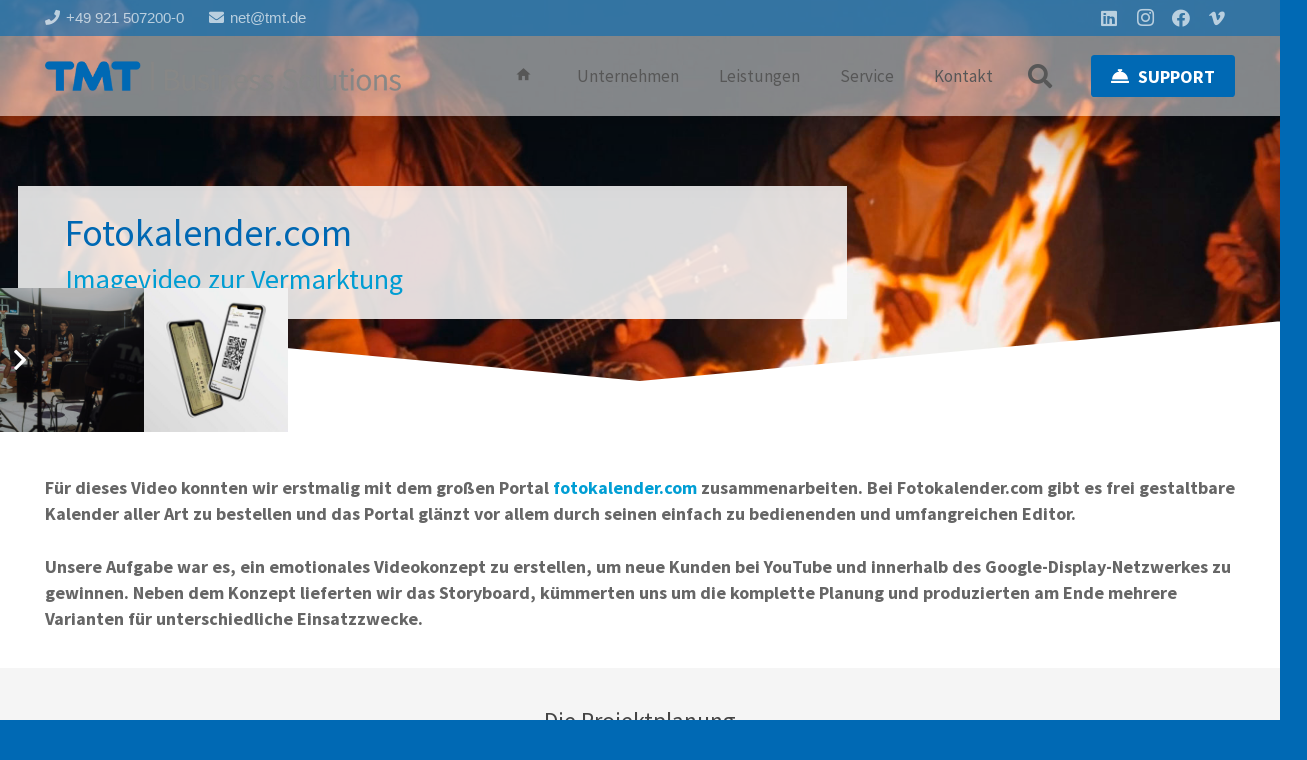

--- FILE ---
content_type: text/html; charset=UTF-8
request_url: https://www.tmt.de/unternehmen/referenzen/fotokalender-com-werbeclip-zur-vermarktung/
body_size: 38675
content:
<!DOCTYPE HTML>
<html lang="de">
<head>
	<meta charset="UTF-8">
	<meta name='robots' content='index, follow, max-image-preview:large, max-snippet:-1, max-video-preview:-1' />

	<!-- This site is optimized with the Yoast SEO plugin v26.6 - https://yoast.com/wordpress/plugins/seo/ -->
	<title>Fotokalender.com - Imagevideo zur Vermarktung | TMT GmbH &amp; Co. KG</title>
	<meta name="description" content="Unsere Aufgabe war es, ein emotionales Videokonzept zu erstellen, um neue Kunden bei YouTube und innerhalb des Google Display Netzwerkes zu gewinnen. Neben dem Konzept lieferten wir das Storyboard, kümmerten uns um die komplette Planung und produzierten am Ende mehrere Varianten für unterschiedliche Einsatzzwecke." />
	<link rel="canonical" href="https://www.tmt.de/unternehmen/referenzen/fotokalender-com-werbeclip-zur-vermarktung/" />
	<meta property="og:locale" content="de_DE" />
	<meta property="og:type" content="article" />
	<meta property="og:title" content="Fotokalender.com - Imagevideo zur Vermarktung | TMT GmbH &amp; Co. KG" />
	<meta property="og:description" content="Unsere Aufgabe war es, ein emotionales Videokonzept zu erstellen, um neue Kunden bei YouTube und innerhalb des Google Display Netzwerkes zu gewinnen. Neben dem Konzept lieferten wir das Storyboard, kümmerten uns um die komplette Planung und produzierten am Ende mehrere Varianten für unterschiedliche Einsatzzwecke." />
	<meta property="og:url" content="https://www.tmt.de/unternehmen/referenzen/fotokalender-com-werbeclip-zur-vermarktung/" />
	<meta property="og:site_name" content="TMT GmbH &amp; Co. KG" />
	<meta property="article:modified_time" content="2023-06-09T09:04:16+00:00" />
	<meta property="og:image" content="https://www.tmt.de/wp-content/uploads/2023/02/vlcsnap-2023-06-09-10h55m34s662.png" />
	<meta property="og:image:width" content="1920" />
	<meta property="og:image:height" content="1080" />
	<meta property="og:image:type" content="image/png" />
	<meta name="twitter:card" content="summary_large_image" />
	<meta name="twitter:title" content="Fotokalender.com - Imagevideo zur Vermarktung | TMT GmbH &amp; Co. KG" />
	<meta name="twitter:description" content="Unsere Aufgabe war es, ein emotionales Videokonzept zu erstellen, um neue Kunden bei YouTube und innerhalb des Google Display Netzwerkes zu gewinnen. Neben dem Konzept lieferten wir das Storyboard, kümmerten uns um die komplette Planung und produzierten am Ende mehrere Varianten für unterschiedliche Einsatzzwecke." />
	<meta name="twitter:image" content="https://www.tmt.de/wp-content/uploads/2023/02/vlcsnap-2023-06-09-10h55m34s662.png" />
	<script type="application/ld+json" class="yoast-schema-graph">{"@context":"https://schema.org","@graph":[{"@type":"WebPage","@id":"https://www.tmt.de/unternehmen/referenzen/fotokalender-com-werbeclip-zur-vermarktung/","url":"https://www.tmt.de/unternehmen/referenzen/fotokalender-com-werbeclip-zur-vermarktung/","name":"Fotokalender.com - Imagevideo zur Vermarktung | TMT GmbH & Co. KG","isPartOf":{"@id":"https://www.tmt.de/#website"},"primaryImageOfPage":{"@id":"https://www.tmt.de/unternehmen/referenzen/fotokalender-com-werbeclip-zur-vermarktung/#primaryimage"},"image":{"@id":"https://www.tmt.de/unternehmen/referenzen/fotokalender-com-werbeclip-zur-vermarktung/#primaryimage"},"thumbnailUrl":"https://www.tmt.de/wp-content/uploads/2023/02/vlcsnap-2023-06-09-10h55m34s662.png","datePublished":"2023-06-08T19:07:57+00:00","dateModified":"2023-06-09T09:04:16+00:00","description":"Unsere Aufgabe war es, ein emotionales Videokonzept zu erstellen, um neue Kunden bei YouTube und innerhalb des Google Display Netzwerkes zu gewinnen. Neben dem Konzept lieferten wir das Storyboard, kümmerten uns um die komplette Planung und produzierten am Ende mehrere Varianten für unterschiedliche Einsatzzwecke.","breadcrumb":{"@id":"https://www.tmt.de/unternehmen/referenzen/fotokalender-com-werbeclip-zur-vermarktung/#breadcrumb"},"inLanguage":"de","potentialAction":[{"@type":"ReadAction","target":["https://www.tmt.de/unternehmen/referenzen/fotokalender-com-werbeclip-zur-vermarktung/"]}]},{"@type":"ImageObject","inLanguage":"de","@id":"https://www.tmt.de/unternehmen/referenzen/fotokalender-com-werbeclip-zur-vermarktung/#primaryimage","url":"https://www.tmt.de/wp-content/uploads/2023/02/vlcsnap-2023-06-09-10h55m34s662.png","contentUrl":"https://www.tmt.de/wp-content/uploads/2023/02/vlcsnap-2023-06-09-10h55m34s662.png","width":1920,"height":1080},{"@type":"BreadcrumbList","@id":"https://www.tmt.de/unternehmen/referenzen/fotokalender-com-werbeclip-zur-vermarktung/#breadcrumb","itemListElement":[{"@type":"ListItem","position":1,"name":"Startseite","item":"https://www.tmt.de/"},{"@type":"ListItem","position":2,"name":"Fotokalender.com – Imagevideo zur Vermarktung"}]},{"@type":"WebSite","@id":"https://www.tmt.de/#website","url":"https://www.tmt.de/","name":"TMT GmbH &amp; Co. KG","description":"Business Solutions","potentialAction":[{"@type":"SearchAction","target":{"@type":"EntryPoint","urlTemplate":"https://www.tmt.de/?s={search_term_string}"},"query-input":{"@type":"PropertyValueSpecification","valueRequired":true,"valueName":"search_term_string"}}],"inLanguage":"de"}]}</script>
	<!-- / Yoast SEO plugin. -->


<link rel='dns-prefetch' href='//w19.captcha.at' />

<link rel="alternate" type="application/rss+xml" title="TMT GmbH &amp; Co. KG &raquo; Feed" href="https://www.tmt.de/feed/" />
<link rel="alternate" type="application/rss+xml" title="TMT GmbH &amp; Co. KG &raquo; Kommentar-Feed" href="https://www.tmt.de/comments/feed/" />
<meta name="viewport" content="width=device-width, initial-scale=1">
<meta name="theme-color" content="#f5f5f5">
<link rel="preload" href="https://www.tmt.de/wp-content/uploads/2023/03/source-sans-pro-v21-latin-300.woff" as="font" type="font/woff" crossorigin><link rel="preload" href="https://www.tmt.de/wp-content/uploads/2023/03/source-sans-pro-v21-latin-regular.woff" as="font" type="font/woff" crossorigin><link rel="preload" href="https://www.tmt.de/wp-content/uploads/2023/03/source-sans-pro-v21-latin-italic.woff" as="font" type="font/woff" crossorigin><link rel="preload" href="https://www.tmt.de/wp-content/uploads/2023/03/source-sans-pro-v21-latin-700.woff" as="font" type="font/woff" crossorigin><style id='wp-img-auto-sizes-contain-inline-css'>
img:is([sizes=auto i],[sizes^="auto," i]){contain-intrinsic-size:3000px 1500px}
/*# sourceURL=wp-img-auto-sizes-contain-inline-css */
</style>
<link data-minify="1" rel='stylesheet' id='wp-statistics-widgets/blocks-style-css' href='https://www.tmt.de/wp-content/cache/min/1/wp-content/plugins/wp-statistics-widgets/assets/css/blocks.css?ver=1765467680' media='all' />
<style id='wp-emoji-styles-inline-css'>

	img.wp-smiley, img.emoji {
		display: inline !important;
		border: none !important;
		box-shadow: none !important;
		height: 1em !important;
		width: 1em !important;
		margin: 0 0.07em !important;
		vertical-align: -0.1em !important;
		background: none !important;
		padding: 0 !important;
	}
/*# sourceURL=wp-emoji-styles-inline-css */
</style>
<style id='wp-block-library-inline-css'>
:root{--wp-block-synced-color:#7a00df;--wp-block-synced-color--rgb:122,0,223;--wp-bound-block-color:var(--wp-block-synced-color);--wp-editor-canvas-background:#ddd;--wp-admin-theme-color:#007cba;--wp-admin-theme-color--rgb:0,124,186;--wp-admin-theme-color-darker-10:#006ba1;--wp-admin-theme-color-darker-10--rgb:0,107,160.5;--wp-admin-theme-color-darker-20:#005a87;--wp-admin-theme-color-darker-20--rgb:0,90,135;--wp-admin-border-width-focus:2px}@media (min-resolution:192dpi){:root{--wp-admin-border-width-focus:1.5px}}.wp-element-button{cursor:pointer}:root .has-very-light-gray-background-color{background-color:#eee}:root .has-very-dark-gray-background-color{background-color:#313131}:root .has-very-light-gray-color{color:#eee}:root .has-very-dark-gray-color{color:#313131}:root .has-vivid-green-cyan-to-vivid-cyan-blue-gradient-background{background:linear-gradient(135deg,#00d084,#0693e3)}:root .has-purple-crush-gradient-background{background:linear-gradient(135deg,#34e2e4,#4721fb 50%,#ab1dfe)}:root .has-hazy-dawn-gradient-background{background:linear-gradient(135deg,#faaca8,#dad0ec)}:root .has-subdued-olive-gradient-background{background:linear-gradient(135deg,#fafae1,#67a671)}:root .has-atomic-cream-gradient-background{background:linear-gradient(135deg,#fdd79a,#004a59)}:root .has-nightshade-gradient-background{background:linear-gradient(135deg,#330968,#31cdcf)}:root .has-midnight-gradient-background{background:linear-gradient(135deg,#020381,#2874fc)}:root{--wp--preset--font-size--normal:16px;--wp--preset--font-size--huge:42px}.has-regular-font-size{font-size:1em}.has-larger-font-size{font-size:2.625em}.has-normal-font-size{font-size:var(--wp--preset--font-size--normal)}.has-huge-font-size{font-size:var(--wp--preset--font-size--huge)}.has-text-align-center{text-align:center}.has-text-align-left{text-align:left}.has-text-align-right{text-align:right}.has-fit-text{white-space:nowrap!important}#end-resizable-editor-section{display:none}.aligncenter{clear:both}.items-justified-left{justify-content:flex-start}.items-justified-center{justify-content:center}.items-justified-right{justify-content:flex-end}.items-justified-space-between{justify-content:space-between}.screen-reader-text{border:0;clip-path:inset(50%);height:1px;margin:-1px;overflow:hidden;padding:0;position:absolute;width:1px;word-wrap:normal!important}.screen-reader-text:focus{background-color:#ddd;clip-path:none;color:#444;display:block;font-size:1em;height:auto;left:5px;line-height:normal;padding:15px 23px 14px;text-decoration:none;top:5px;width:auto;z-index:100000}html :where(.has-border-color){border-style:solid}html :where([style*=border-top-color]){border-top-style:solid}html :where([style*=border-right-color]){border-right-style:solid}html :where([style*=border-bottom-color]){border-bottom-style:solid}html :where([style*=border-left-color]){border-left-style:solid}html :where([style*=border-width]){border-style:solid}html :where([style*=border-top-width]){border-top-style:solid}html :where([style*=border-right-width]){border-right-style:solid}html :where([style*=border-bottom-width]){border-bottom-style:solid}html :where([style*=border-left-width]){border-left-style:solid}html :where(img[class*=wp-image-]){height:auto;max-width:100%}:where(figure){margin:0 0 1em}html :where(.is-position-sticky){--wp-admin--admin-bar--position-offset:var(--wp-admin--admin-bar--height,0px)}@media screen and (max-width:600px){html :where(.is-position-sticky){--wp-admin--admin-bar--position-offset:0px}}

/*# sourceURL=wp-block-library-inline-css */
</style><style id='global-styles-inline-css'>
:root{--wp--preset--aspect-ratio--square: 1;--wp--preset--aspect-ratio--4-3: 4/3;--wp--preset--aspect-ratio--3-4: 3/4;--wp--preset--aspect-ratio--3-2: 3/2;--wp--preset--aspect-ratio--2-3: 2/3;--wp--preset--aspect-ratio--16-9: 16/9;--wp--preset--aspect-ratio--9-16: 9/16;--wp--preset--color--black: #000000;--wp--preset--color--cyan-bluish-gray: #abb8c3;--wp--preset--color--white: #ffffff;--wp--preset--color--pale-pink: #f78da7;--wp--preset--color--vivid-red: #cf2e2e;--wp--preset--color--luminous-vivid-orange: #ff6900;--wp--preset--color--luminous-vivid-amber: #fcb900;--wp--preset--color--light-green-cyan: #7bdcb5;--wp--preset--color--vivid-green-cyan: #00d084;--wp--preset--color--pale-cyan-blue: #8ed1fc;--wp--preset--color--vivid-cyan-blue: #0693e3;--wp--preset--color--vivid-purple: #9b51e0;--wp--preset--gradient--vivid-cyan-blue-to-vivid-purple: linear-gradient(135deg,rgb(6,147,227) 0%,rgb(155,81,224) 100%);--wp--preset--gradient--light-green-cyan-to-vivid-green-cyan: linear-gradient(135deg,rgb(122,220,180) 0%,rgb(0,208,130) 100%);--wp--preset--gradient--luminous-vivid-amber-to-luminous-vivid-orange: linear-gradient(135deg,rgb(252,185,0) 0%,rgb(255,105,0) 100%);--wp--preset--gradient--luminous-vivid-orange-to-vivid-red: linear-gradient(135deg,rgb(255,105,0) 0%,rgb(207,46,46) 100%);--wp--preset--gradient--very-light-gray-to-cyan-bluish-gray: linear-gradient(135deg,rgb(238,238,238) 0%,rgb(169,184,195) 100%);--wp--preset--gradient--cool-to-warm-spectrum: linear-gradient(135deg,rgb(74,234,220) 0%,rgb(151,120,209) 20%,rgb(207,42,186) 40%,rgb(238,44,130) 60%,rgb(251,105,98) 80%,rgb(254,248,76) 100%);--wp--preset--gradient--blush-light-purple: linear-gradient(135deg,rgb(255,206,236) 0%,rgb(152,150,240) 100%);--wp--preset--gradient--blush-bordeaux: linear-gradient(135deg,rgb(254,205,165) 0%,rgb(254,45,45) 50%,rgb(107,0,62) 100%);--wp--preset--gradient--luminous-dusk: linear-gradient(135deg,rgb(255,203,112) 0%,rgb(199,81,192) 50%,rgb(65,88,208) 100%);--wp--preset--gradient--pale-ocean: linear-gradient(135deg,rgb(255,245,203) 0%,rgb(182,227,212) 50%,rgb(51,167,181) 100%);--wp--preset--gradient--electric-grass: linear-gradient(135deg,rgb(202,248,128) 0%,rgb(113,206,126) 100%);--wp--preset--gradient--midnight: linear-gradient(135deg,rgb(2,3,129) 0%,rgb(40,116,252) 100%);--wp--preset--font-size--small: 13px;--wp--preset--font-size--medium: 20px;--wp--preset--font-size--large: 36px;--wp--preset--font-size--x-large: 42px;--wp--preset--spacing--20: 0.44rem;--wp--preset--spacing--30: 0.67rem;--wp--preset--spacing--40: 1rem;--wp--preset--spacing--50: 1.5rem;--wp--preset--spacing--60: 2.25rem;--wp--preset--spacing--70: 3.38rem;--wp--preset--spacing--80: 5.06rem;--wp--preset--shadow--natural: 6px 6px 9px rgba(0, 0, 0, 0.2);--wp--preset--shadow--deep: 12px 12px 50px rgba(0, 0, 0, 0.4);--wp--preset--shadow--sharp: 6px 6px 0px rgba(0, 0, 0, 0.2);--wp--preset--shadow--outlined: 6px 6px 0px -3px rgb(255, 255, 255), 6px 6px rgb(0, 0, 0);--wp--preset--shadow--crisp: 6px 6px 0px rgb(0, 0, 0);}:where(.is-layout-flex){gap: 0.5em;}:where(.is-layout-grid){gap: 0.5em;}body .is-layout-flex{display: flex;}.is-layout-flex{flex-wrap: wrap;align-items: center;}.is-layout-flex > :is(*, div){margin: 0;}body .is-layout-grid{display: grid;}.is-layout-grid > :is(*, div){margin: 0;}:where(.wp-block-columns.is-layout-flex){gap: 2em;}:where(.wp-block-columns.is-layout-grid){gap: 2em;}:where(.wp-block-post-template.is-layout-flex){gap: 1.25em;}:where(.wp-block-post-template.is-layout-grid){gap: 1.25em;}.has-black-color{color: var(--wp--preset--color--black) !important;}.has-cyan-bluish-gray-color{color: var(--wp--preset--color--cyan-bluish-gray) !important;}.has-white-color{color: var(--wp--preset--color--white) !important;}.has-pale-pink-color{color: var(--wp--preset--color--pale-pink) !important;}.has-vivid-red-color{color: var(--wp--preset--color--vivid-red) !important;}.has-luminous-vivid-orange-color{color: var(--wp--preset--color--luminous-vivid-orange) !important;}.has-luminous-vivid-amber-color{color: var(--wp--preset--color--luminous-vivid-amber) !important;}.has-light-green-cyan-color{color: var(--wp--preset--color--light-green-cyan) !important;}.has-vivid-green-cyan-color{color: var(--wp--preset--color--vivid-green-cyan) !important;}.has-pale-cyan-blue-color{color: var(--wp--preset--color--pale-cyan-blue) !important;}.has-vivid-cyan-blue-color{color: var(--wp--preset--color--vivid-cyan-blue) !important;}.has-vivid-purple-color{color: var(--wp--preset--color--vivid-purple) !important;}.has-black-background-color{background-color: var(--wp--preset--color--black) !important;}.has-cyan-bluish-gray-background-color{background-color: var(--wp--preset--color--cyan-bluish-gray) !important;}.has-white-background-color{background-color: var(--wp--preset--color--white) !important;}.has-pale-pink-background-color{background-color: var(--wp--preset--color--pale-pink) !important;}.has-vivid-red-background-color{background-color: var(--wp--preset--color--vivid-red) !important;}.has-luminous-vivid-orange-background-color{background-color: var(--wp--preset--color--luminous-vivid-orange) !important;}.has-luminous-vivid-amber-background-color{background-color: var(--wp--preset--color--luminous-vivid-amber) !important;}.has-light-green-cyan-background-color{background-color: var(--wp--preset--color--light-green-cyan) !important;}.has-vivid-green-cyan-background-color{background-color: var(--wp--preset--color--vivid-green-cyan) !important;}.has-pale-cyan-blue-background-color{background-color: var(--wp--preset--color--pale-cyan-blue) !important;}.has-vivid-cyan-blue-background-color{background-color: var(--wp--preset--color--vivid-cyan-blue) !important;}.has-vivid-purple-background-color{background-color: var(--wp--preset--color--vivid-purple) !important;}.has-black-border-color{border-color: var(--wp--preset--color--black) !important;}.has-cyan-bluish-gray-border-color{border-color: var(--wp--preset--color--cyan-bluish-gray) !important;}.has-white-border-color{border-color: var(--wp--preset--color--white) !important;}.has-pale-pink-border-color{border-color: var(--wp--preset--color--pale-pink) !important;}.has-vivid-red-border-color{border-color: var(--wp--preset--color--vivid-red) !important;}.has-luminous-vivid-orange-border-color{border-color: var(--wp--preset--color--luminous-vivid-orange) !important;}.has-luminous-vivid-amber-border-color{border-color: var(--wp--preset--color--luminous-vivid-amber) !important;}.has-light-green-cyan-border-color{border-color: var(--wp--preset--color--light-green-cyan) !important;}.has-vivid-green-cyan-border-color{border-color: var(--wp--preset--color--vivid-green-cyan) !important;}.has-pale-cyan-blue-border-color{border-color: var(--wp--preset--color--pale-cyan-blue) !important;}.has-vivid-cyan-blue-border-color{border-color: var(--wp--preset--color--vivid-cyan-blue) !important;}.has-vivid-purple-border-color{border-color: var(--wp--preset--color--vivid-purple) !important;}.has-vivid-cyan-blue-to-vivid-purple-gradient-background{background: var(--wp--preset--gradient--vivid-cyan-blue-to-vivid-purple) !important;}.has-light-green-cyan-to-vivid-green-cyan-gradient-background{background: var(--wp--preset--gradient--light-green-cyan-to-vivid-green-cyan) !important;}.has-luminous-vivid-amber-to-luminous-vivid-orange-gradient-background{background: var(--wp--preset--gradient--luminous-vivid-amber-to-luminous-vivid-orange) !important;}.has-luminous-vivid-orange-to-vivid-red-gradient-background{background: var(--wp--preset--gradient--luminous-vivid-orange-to-vivid-red) !important;}.has-very-light-gray-to-cyan-bluish-gray-gradient-background{background: var(--wp--preset--gradient--very-light-gray-to-cyan-bluish-gray) !important;}.has-cool-to-warm-spectrum-gradient-background{background: var(--wp--preset--gradient--cool-to-warm-spectrum) !important;}.has-blush-light-purple-gradient-background{background: var(--wp--preset--gradient--blush-light-purple) !important;}.has-blush-bordeaux-gradient-background{background: var(--wp--preset--gradient--blush-bordeaux) !important;}.has-luminous-dusk-gradient-background{background: var(--wp--preset--gradient--luminous-dusk) !important;}.has-pale-ocean-gradient-background{background: var(--wp--preset--gradient--pale-ocean) !important;}.has-electric-grass-gradient-background{background: var(--wp--preset--gradient--electric-grass) !important;}.has-midnight-gradient-background{background: var(--wp--preset--gradient--midnight) !important;}.has-small-font-size{font-size: var(--wp--preset--font-size--small) !important;}.has-medium-font-size{font-size: var(--wp--preset--font-size--medium) !important;}.has-large-font-size{font-size: var(--wp--preset--font-size--large) !important;}.has-x-large-font-size{font-size: var(--wp--preset--font-size--x-large) !important;}
/*# sourceURL=global-styles-inline-css */
</style>

<style id='classic-theme-styles-inline-css'>
/*! This file is auto-generated */
.wp-block-button__link{color:#fff;background-color:#32373c;border-radius:9999px;box-shadow:none;text-decoration:none;padding:calc(.667em + 2px) calc(1.333em + 2px);font-size:1.125em}.wp-block-file__button{background:#32373c;color:#fff;text-decoration:none}
/*# sourceURL=/wp-includes/css/classic-themes.min.css */
</style>
<link data-minify="1" rel='stylesheet' id='tmt-mobile-video-bg-css' href='https://www.tmt.de/wp-content/cache/min/1/wp-content/plugins/mobile-video-bg/dist/tmt-mobile-video-bg-styles.css?ver=1765467680' media='all' />
<link data-minify="1" rel='stylesheet' id='wp-statistics-widgets-css' href='https://www.tmt.de/wp-content/cache/min/1/wp-content/plugins/wp-statistics-widgets/assets/css/style.css?ver=1765467680' media='all' />
<link data-minify="1" rel='stylesheet' id='wp-statistics-widget-blocks-css' href='https://www.tmt.de/wp-content/cache/min/1/wp-content/plugins/wp-statistics-widgets/assets/css/blocks.css?ver=1765467680' media='all' />
<link data-minify="1" rel='stylesheet' id='borlabs-cookie-custom-css' href='https://www.tmt.de/wp-content/cache/min/1/wp-content/cache/borlabs-cookie/1/borlabs-cookie-1-de.css?ver=1765467680' media='all' />
<link data-minify="1" rel='stylesheet' id='js_composer_front-css' href='https://www.tmt.de/wp-content/cache/min/1/wp-content/plugins/js_composer/assets/css/js_composer.min.css?ver=1765467680' media='all' />
<link rel='stylesheet' id='us-style-css' href='https://www.tmt.de/wp-content/themes/Impreza/css/style.min.css?ver=8.41' media='all' />
<link rel='stylesheet' id='us-gravityforms-css' href='https://www.tmt.de/wp-content/themes/Impreza/common/css/plugins/gravityforms.min.css?ver=8.41' media='all' />
<link rel='stylesheet' id='theme-style-css' href='https://www.tmt.de/wp-content/themes/tmt/style.css?ver=8.41' media='all' />
<link data-minify="1" rel='stylesheet' id='bsf-Defaults-css' href='https://www.tmt.de/wp-content/cache/min/1/wp-content/uploads/smile_fonts/Defaults/Defaults.css?ver=1765467680' media='all' />
<link data-minify="1" rel='stylesheet' id='ultimate-vc-addons-style-min-css' href='https://www.tmt.de/wp-content/cache/min/1/wp-content/plugins/Ultimate_VC_Addons/assets/min-css/ultimate.min.css?ver=1765467680' media='all' />
<style id='rocket-lazyload-inline-css'>
.rll-youtube-player{position:relative;padding-bottom:56.23%;height:0;overflow:hidden;max-width:100%;}.rll-youtube-player:focus-within{outline: 2px solid currentColor;outline-offset: 5px;}.rll-youtube-player iframe{position:absolute;top:0;left:0;width:100%;height:100%;z-index:100;background:0 0}.rll-youtube-player img{bottom:0;display:block;left:0;margin:auto;max-width:100%;width:100%;position:absolute;right:0;top:0;border:none;height:auto;-webkit-transition:.4s all;-moz-transition:.4s all;transition:.4s all}.rll-youtube-player img:hover{-webkit-filter:brightness(75%)}.rll-youtube-player .play{height:100%;width:100%;left:0;top:0;position:absolute;background:url(https://www.tmt.de/wp-content/plugins/wp-rocket/assets/img/youtube.png) no-repeat center;background-color: transparent !important;cursor:pointer;border:none;}.wp-embed-responsive .wp-has-aspect-ratio .rll-youtube-player{position:absolute;padding-bottom:0;width:100%;height:100%;top:0;bottom:0;left:0;right:0}
/*# sourceURL=rocket-lazyload-inline-css */
</style>
<script data-minify="1" src="https://www.tmt.de/wp-content/cache/min/1/wp-content/plugins/mobile-video-bg/dist/tmt-mobile-video-bg-scripts.js?ver=1765467680" id="tmt-mobile-video-bg-js"></script>
<script data-minify="1" src="https://www.tmt.de/wp-content/cache/min/1/sdk.js?ver=1765467681" id="captcha-eu-sdk-js"></script>
<script src="https://www.tmt.de/wp-includes/js/jquery/jquery.min.js?ver=3.7.1" id="jquery-core-js"></script>
<script id="captcha-eu-wp-js-extra">
var captchaAt = {"publicKey":"skqXqHkAuraRkNlDKmEh-x-81129b2c271a91dcef57939cab51c50b5d38e8cb","host":"https://w19.captcha.at","plugins":["gravityforms"]};
//# sourceURL=captcha-eu-wp-js-extra
</script>
<script data-minify="1" src="https://www.tmt.de/wp-content/cache/min/1/wp-content/plugins/captcha-eu/assets/frontend.js?ver=1765467681" id="captcha-eu-wp-js"></script>
<script id="captcha-eu-wp-js-after">
// Gravity Forms Handler
(function($) {
    // Function to initialize form
    function initializeForm($form) {
        if ($form.hasClass("cpt_disable") || $form.data('krot-initialized')) {
            return;
        }
        
        var $btn = $form.find(':submit, input[type="button"]');
        
        // Mark form as initialized
        $form.data('krot-initialized', true);

        if (captchaAt.plugins.includes("gravityforms-widget")) {
            $form.find(".gform_footer").before('<div class="cpt_widget" data-field-selector="#captcha_at_solution" style="background: transparent;" data-key="' + captchaAt.publicKey + '">aaa</div><input type="hidden" id="captcha_at_solution" name="captcha_at_solution">');
            KROT.init();
            return;
        }

        KROT.interceptForm($form[0], true);

        $form.on('submit', function(e) {
            e.preventDefault();
            var form = this;

            $btn.attr('disabled', true);

            KROT.getSolution()
                .then((sol) => {
                    form.querySelector('.captcha_at_hidden_field').value = JSON.stringify(sol);
                    form.submit();
                    $btn.attr('disabled', false);
                })
                .catch((error) => {
                    console.error('Error getting solution:', error);
                    $btn.attr('disabled', false);
                });
        });
    }

    // Initialize existing forms
    function initializeExistingForms() {
        $('.gform_wrapper form').each(function() {
            initializeForm($(this));
        });
    }

    // Set up MutationObserver to watch for new forms
    function setupFormObserver() {
        const observer = new MutationObserver(function(mutations) {
            mutations.forEach(function(mutation) {
                if (mutation.addedNodes && mutation.addedNodes.length > 0) {
                    mutation.addedNodes.forEach(function(node) {
                        // Check if the added node is an element
                        if (node.nodeType === 1) {
                            // Look for forms within the added content
                            $(node).find('.gform_wrapper form').each(function() {
                                initializeForm($(this));
                            });
                            
                            // Check if the node itself is a form
                            if ($(node).is('.gform_wrapper form')) {
                                initializeForm($(node));
                            }
                        }
                    });
                }
            });
        });

        // Start observing the entire document with the configured parameters
        observer.observe(document.body, {
            childList: true,
            subtree: true
        });
    }

    // Initialize when DOM is ready
    $(document).ready(function() {
        initializeExistingForms();
        setupFormObserver();
    });

    // Also handle forms that might be loaded via AJAX
    $(document).on('gform_post_render', function(event, formId) {
        initializeForm($('#gform_' + formId));
    });
})(jQuery);
//# sourceURL=captcha-eu-wp-js-after
</script>
<script src="https://www.tmt.de/wp-content/plugins/wp-statistics/assets/js/chartjs/chart.umd.min.js?ver=3.5.1" id="wp-statistics-widget-chartjs-js"></script>
<script data-no-optimize="1" data-no-minify="1" data-cfasync="false" nowprocket src="https://www.tmt.de/wp-content/cache/borlabs-cookie/1/borlabs-cookie-config-de.json.js?ver=3.3.22-71" id="borlabs-cookie-config-js"></script>
<script src="https://www.tmt.de/wp-includes/js/jquery/ui/core.min.js?ver=1.13.3" id="jquery-ui-core-js"></script>
<script src="https://www.tmt.de/wp-content/plugins/Ultimate_VC_Addons/assets/min-js/ultimate.min.js?ver=3.21.2" id="ultimate-vc-addons-script-js"></script>
<script src="https://www.tmt.de/wp-content/plugins/Ultimate_VC_Addons/assets/min-js/ultimate_bg.min.js?ver=3.21.2" id="ultimate-vc-addons-row-bg-js"></script>
<script></script><script data-borlabs-cookie-script-blocker-ignore>
brlbsImprezaBlockedYoutubeScripts = [];
brlbsImprezaBlockedVimeoScripts = [];
(function () {
	const originalDocumentHeadAppend = document.head.append;

    // don't block if we have consent
    const cookies = document.cookie.split('; ');
    let consentVimeo = false;
    let consentYoutube = false;
    for (let c of cookies) {
    if (c.startsWith('borlabs-cookie=')) {
            consentVimeo = c.includes('%22vimeo%22');
            consentYoutube = c.includes('%22youtube%22');
            break;
        }
    }

    window.addEventListener('borlabs-cookie-consent-saved', () => {
        consentVimeo = BorlabsCookie.Consents.hasConsent('vimeo');
        consentYoutube = BorlabsCookie.Consents.hasConsent('youtube');

        if (consentVimeo) {
            brlbsImprezaBlockedVimeoScripts.forEach(s => originalDocumentHeadAppend.call(document.head, s));
            brlbsImprezaBlockedVimeoScripts = [];
        }
        if (consentYoutube) {
            brlbsImprezaBlockedYoutubeScripts.forEach(s => originalDocumentHeadAppend.call(document.head, s));
            brlbsImprezaBlockedYoutubeScripts = [];
        }
    });

    document.head.append = function () {
        if (arguments.length > 0 && arguments[0].tagName === 'SCRIPT') {
            if (!consentYoutube && arguments[0].id != null && arguments[0].id.startsWith('youtube_api_') && arguments[0].src.startsWith('https://www.youtube.com/iframe_api')) {
              brlbsImprezaBlockedYoutubeScripts.push(arguments[0]);
              return document.createDocumentFragment();
            } else if (!consentVimeo && arguments[0].classList.length === 1 && arguments[0].className.startsWith('vimeo_') && arguments[0].src.startsWith('https://player.vimeo.com/api/player.js')) {
              brlbsImprezaBlockedVimeoScripts.push(arguments[0]);
              return document.createDocumentFragment();
            }
        }
        return originalDocumentHeadAppend.call(document.head, arguments[0]);
    }
})();
</script>

<style data-eae-name="_4Ad2uS__">.__eae_cssd, ._4Ad2uS__ {unicode-bidi: bidi-override;direction: rtl;}</style>

<script> var __eae_open = function (str) { document.location.href = __eae_decode(str); }; var __eae_decode = function (str) { return str.replace(/[a-zA-Z]/g, function(c) { return String.fromCharCode( (c <= "Z" ? 90 : 122) >= (c = c.charCodeAt(0) + 13) ? c : c - 26 ); }); }; var __eae_decode_emails = function () { var __eae_emails = document.querySelectorAll(".__eae_r13"); for (var i = 0; i < __eae_emails.length; i++) { __eae_emails[i].textContent = __eae_decode(__eae_emails[i].textContent); } }; if (document.readyState !== "loading") { __eae_decode_emails(); } else if (document.addEventListener) { document.addEventListener("DOMContentLoaded", __eae_decode_emails); } else { document.attachEvent("onreadystatechange", function () { if (document.readyState !== "loading") __eae_decode_emails(); }); } var JhH_G4Y_ = function (str) { var r = function (a, d) { var map = "!\"#$%&'()*+,-./0123456789:;<=>?@ABCDEFGHIJKLMNOPQRSTUVWXYZ[\\]^_`abcdefghijklmnopqrstuvwxyz{|}~"; for (var i = 0; i < a.length; i++) { var pos = map.indexOf(a[i]); d += pos >= 0 ? map[(pos + 47) % 94] : a[i]; } return d; }; window.location.href = r(str, ""); }; document.addEventListener("copy", function (event) { if ( NodeList.prototype.forEach === undefined || Array.from === undefined || String.prototype.normalize === undefined || ! event.clipboardData ) { return; } var encoded = []; var copiedText = window.getSelection().toString().trim(); document.querySelectorAll( "." + document.querySelector("style[data-eae-name]").dataset.eaeName ).forEach(function (item) { encoded.push(item.innerText.trim()); }); if (! encoded.length) { return; } encoded.filter(function (value, index, self) { return self.indexOf(value) === index; }).map(function (item) { return { original: new RegExp(item.replace(/[-\/\\^$*+?.()|[\]{}]/g, "\\$&"), "ig"), reverse: Array.from(item.normalize("NFC")) .reverse() .join('') .replace(/[()]/g, "__eae__") }; }).forEach(function (item) { copiedText = copiedText.replace( item.original, item.reverse.replace("__eae__", "(").replace("__eae__", ")") ) }); event.clipboardData.setData("text/plain", copiedText); event.preventDefault(); }); </script>
<!-- Analytics by WP Statistics - https://wp-statistics.com -->
		<script id="us_add_no_touch">
			if ( ! /Android|webOS|iPhone|iPad|iPod|BlackBerry|IEMobile|Opera Mini/i.test( navigator.userAgent ) ) {
				document.documentElement.classList.add( "no-touch" );
			}
		</script>
				<script id="us_color_scheme_switch_class">
			if ( document.cookie.includes( "us_color_scheme_switch_is_on=true" ) ) {
				document.documentElement.classList.add( "us-color-scheme-on" );
			}
		</script>
		<style>.recentcomments a{display:inline !important;padding:0 !important;margin:0 !important;}</style><script nowprocket>
  window.brlbsWpStatisticsDOMContentLoadedHasAlreadyFired = false;
  document.addEventListener("DOMContentLoaded", function () {
    window.brlbsWpStatisticsDOMContentLoadedHasAlreadyFired = true;
  });
</script><meta name="generator" content="Powered by WPBakery Page Builder - drag and drop page builder for WordPress."/>
<link rel="icon" href="https://www.tmt.de/wp-content/uploads/2020/04/favicon_animated.gif" sizes="32x32" />
<link rel="icon" href="https://www.tmt.de/wp-content/uploads/2020/04/favicon_animated.gif" sizes="192x192" />
<link rel="apple-touch-icon" href="https://www.tmt.de/wp-content/uploads/2020/04/favicon_animated.gif" />
<meta name="msapplication-TileImage" content="https://www.tmt.de/wp-content/uploads/2020/04/favicon_animated.gif" />
<noscript><style> .wpb_animate_when_almost_visible { opacity: 1; }</style></noscript><noscript><style id="rocket-lazyload-nojs-css">.rll-youtube-player, [data-lazy-src]{display:none !important;}</style></noscript>		<style id="us-icon-fonts">@font-face{font-display:swap;font-style:normal;font-family:"fontawesome";font-weight:900;src:url("https://www.tmt.de/wp-content/themes/Impreza/fonts/fa-solid-900.woff2?ver=8.41") format("woff2")}.fas{font-family:"fontawesome";font-weight:900}@font-face{font-display:swap;font-style:normal;font-family:"fontawesome";font-weight:400;src:url("https://www.tmt.de/wp-content/themes/Impreza/fonts/fa-regular-400.woff2?ver=8.41") format("woff2")}.far{font-family:"fontawesome";font-weight:400}@font-face{font-display:swap;font-style:normal;font-family:"fontawesome";font-weight:300;src:url("https://www.tmt.de/wp-content/themes/Impreza/fonts/fa-light-300.woff2?ver=8.41") format("woff2")}.fal{font-family:"fontawesome";font-weight:300}@font-face{font-display:swap;font-style:normal;font-family:"Font Awesome 5 Duotone";font-weight:900;src:url("https://www.tmt.de/wp-content/themes/Impreza/fonts/fa-duotone-900.woff2?ver=8.41") format("woff2")}.fad{font-family:"Font Awesome 5 Duotone";font-weight:900}.fad{position:relative}.fad:before{position:absolute}.fad:after{opacity:0.4}@font-face{font-display:swap;font-style:normal;font-family:"Font Awesome 5 Brands";font-weight:400;src:url("https://www.tmt.de/wp-content/themes/Impreza/fonts/fa-brands-400.woff2?ver=8.41") format("woff2")}.fab{font-family:"Font Awesome 5 Brands";font-weight:400}@font-face{font-display:block;font-style:normal;font-family:"Material Icons";font-weight:400;src:url("https://www.tmt.de/wp-content/themes/Impreza/fonts/material-icons.woff2?ver=8.41") format("woff2")}.material-icons{font-family:"Material Icons";font-weight:400}</style>
				<style id="us-theme-options-css">:root{--color-header-middle-bg:#ffffff;--color-header-middle-bg-grad:#ffffff;--color-header-middle-text:#878787;--color-header-middle-text-hover:#009ed4;--color-header-transparent-bg:transparent;--color-header-transparent-bg-grad:transparent;--color-header-transparent-text:#575757;--color-header-transparent-text-hover:#009ed4;--color-chrome-toolbar:#f5f5f5;--color-header-top-bg:#0069b4;--color-header-top-bg-grad:#0069b4;--color-header-top-text:#dadada;--color-header-top-text-hover:#ffffff;--color-header-top-transparent-bg:rgba(0,0,0,0.2);--color-header-top-transparent-bg-grad:rgba(0,0,0,0.2);--color-header-top-transparent-text:rgba(255,255,255,0.66);--color-header-top-transparent-text-hover:#fff;--color-content-bg:#ffffff;--color-content-bg-grad:#ffffff;--color-content-bg-alt:#f5f5f5;--color-content-bg-alt-grad:#f5f5f5;--color-content-border:#e8e8e8;--color-content-heading:#009ed4;--color-content-heading-grad:#009ed4;--color-content-text:#666666;--color-content-link:#009ed4;--color-content-link-hover:#0069b4;--color-content-primary:#009ed4;--color-content-primary-grad:#009ed4;--color-content-secondary:#0069b4;--color-content-secondary-grad:#0069b4;--color-content-faded:#999999;--color-content-overlay:rgba(0,0,0,0.75);--color-content-overlay-grad:rgba(0,0,0,0.75);--color-alt-content-bg:#f5f5f5;--color-alt-content-bg-grad:#f5f5f5;--color-alt-content-bg-alt:#ffffff;--color-alt-content-bg-alt-grad:#ffffff;--color-alt-content-border:#dddddd;--color-alt-content-heading:#444444;--color-alt-content-heading-grad:#444444;--color-alt-content-text:#666666;--color-alt-content-link:#009ed4;--color-alt-content-link-hover:#0069b4;--color-alt-content-primary:#009ed4;--color-alt-content-primary-grad:#009ed4;--color-alt-content-secondary:#0069b4;--color-alt-content-secondary-grad:#0069b4;--color-alt-content-faded:#999999;--color-alt-content-overlay:#001e2e;--color-alt-content-overlay-grad:#001e2e;--color-footer-bg:#0069b4;--color-footer-bg-grad:#0069b4;--color-footer-bg-alt:#009ed4;--color-footer-bg-alt-grad:#009ed4;--color-footer-border:#dadada;--color-footer-text:#dadada;--color-footer-link:#ffffff;--color-footer-link-hover:#dadada;--color-subfooter-bg:#0069b4;--color-subfooter-bg-grad:#0069b4;--color-subfooter-bg-alt:#009ed4;--color-subfooter-bg-alt-grad:#009ed4;--color-subfooter-border:#0069b4;--color-subfooter-heading:#dadada;--color-subfooter-heading-grad:#dadada;--color-subfooter-text:#dadada;--color-subfooter-link:#ffffff;--color-subfooter-link-hover:#dadada;--color-content-primary-faded:rgba(0,158,212,0.15);--box-shadow:0 5px 15px rgba(0,0,0,.15);--box-shadow-up:0 -5px 15px rgba(0,0,0,.15);--site-canvas-width:1300px;--site-content-width:1300px;--site-sidebar-width:25%;--text-block-margin-bottom:1.5rem;--focus-outline-width:2px}.has-content-primary-color{color:var(--color-content-primary)}.has-content-primary-background-color{background:var(--color-content-primary-grad)}.has-content-secondary-color{color:var(--color-content-secondary)}.has-content-secondary-background-color{background:var(--color-content-secondary-grad)}.has-content-heading-color{color:var(--color-content-heading)}.has-content-heading-background-color{background:var(--color-content-heading-grad)}.has-content-text-color{color:var(--color-content-text)}.has-content-text-background-color{background:var(--color-content-text-grad)}.has-content-faded-color{color:var(--color-content-faded)}.has-content-faded-background-color{background:var(--color-content-faded-grad)}.has-content-border-color{color:var(--color-content-border)}.has-content-border-background-color{background:var(--color-content-border-grad)}.has-content-bg-alt-color{color:var(--color-content-bg-alt)}.has-content-bg-alt-background-color{background:var(--color-content-bg-alt-grad)}.has-content-bg-color{color:var(--color-content-bg)}.has-content-bg-background-color{background:var(--color-content-bg-grad)}@font-face{font-display:swap;font-style:normal;font-family:"Source Sans Pro";font-weight:300;src:url(/wp-content/uploads/2023/03/source-sans-pro-v21-latin-300.woff) format("woff")}@font-face{font-display:swap;font-style:normal;font-family:"Source Sans Pro";font-weight:400;src:url(/wp-content/uploads/2023/03/source-sans-pro-v21-latin-regular.woff) format("woff")}@font-face{font-display:swap;font-style:italic;font-family:"Source Sans Pro";font-weight:400;src:url(/wp-content/uploads/2023/03/source-sans-pro-v21-latin-italic.woff) format("woff")}@font-face{font-display:swap;font-style:normal;font-family:"Source Sans Pro";font-weight:700;src:url(/wp-content/uploads/2023/03/source-sans-pro-v21-latin-700.woff) format("woff")}:root{--font-family:"Source Sans Pro";--font-size:18px;--line-height:26px;--font-weight:400;--bold-font-weight:700;--h1-font-family:"Source Sans Pro";--h1-font-size:38px;--h1-line-height:1.4;--h1-font-weight:400;--h1-bold-font-weight:700;--h1-text-transform:none;--h1-font-style:normal;--h1-letter-spacing:0em;--h1-margin-bottom:1.5rem;--h2-font-family:var(--h1-font-family);--h2-font-size:28px;--h2-line-height:1.4;--h2-font-weight:var(--h1-font-weight);--h2-bold-font-weight:var(--h1-bold-font-weight);--h2-text-transform:var(--h1-text-transform);--h2-font-style:var(--h1-font-style);--h2-letter-spacing:0em;--h2-margin-bottom:1.5rem;--h3-font-family:var(--h1-font-family);--h3-font-size:24px;--h3-line-height:1.4;--h3-font-weight:var(--h1-font-weight);--h3-bold-font-weight:var(--h1-bold-font-weight);--h3-text-transform:var(--h1-text-transform);--h3-font-style:var(--h1-font-style);--h3-letter-spacing:0em;--h3-margin-bottom:1.5rem;--h4-font-family:var(--h1-font-family);--h4-font-size:20px;--h4-line-height:1.4;--h4-font-weight:var(--h1-font-weight);--h4-bold-font-weight:var(--h1-bold-font-weight);--h4-text-transform:var(--h1-text-transform);--h4-font-style:var(--h1-font-style);--h4-letter-spacing:0em;--h4-margin-bottom:1.5rem;--h5-font-family:var(--h1-font-family);--h5-font-size:18px;--h5-line-height:1.4;--h5-font-weight:var(--h1-font-weight);--h5-bold-font-weight:var(--h1-bold-font-weight);--h5-text-transform:var(--h1-text-transform);--h5-font-style:var(--h1-font-style);--h5-letter-spacing:0em;--h5-margin-bottom:1.5rem;--h6-font-family:var(--h1-font-family);--h6-font-size:18px;--h6-line-height:1.4;--h6-font-weight:var(--h1-font-weight);--h6-bold-font-weight:var(--h1-bold-font-weight);--h6-text-transform:var(--h1-text-transform);--h6-font-style:var(--h1-font-style);--h6-letter-spacing:0em;--h6-margin-bottom:1.5rem}@media (max-width:600px){:root{--font-size:16px;--line-height:24px;--h1-font-size:32px;--h2-font-size:24px;--h3-font-size:20px;--h4-font-size:18px;--h5-font-size:16px;--h6-font-size:16px}}h1{font-family:var(--h1-font-family,inherit);font-weight:var(--h1-font-weight,inherit);font-size:var(--h1-font-size,inherit);font-style:var(--h1-font-style,inherit);line-height:var(--h1-line-height,1.4);letter-spacing:var(--h1-letter-spacing,inherit);text-transform:var(--h1-text-transform,inherit);margin-bottom:var(--h1-margin-bottom,1.5rem)}h1>strong{font-weight:var(--h1-bold-font-weight,bold)}h2{font-family:var(--h2-font-family,inherit);font-weight:var(--h2-font-weight,inherit);font-size:var(--h2-font-size,inherit);font-style:var(--h2-font-style,inherit);line-height:var(--h2-line-height,1.4);letter-spacing:var(--h2-letter-spacing,inherit);text-transform:var(--h2-text-transform,inherit);margin-bottom:var(--h2-margin-bottom,1.5rem)}h2>strong{font-weight:var(--h2-bold-font-weight,bold)}h3{font-family:var(--h3-font-family,inherit);font-weight:var(--h3-font-weight,inherit);font-size:var(--h3-font-size,inherit);font-style:var(--h3-font-style,inherit);line-height:var(--h3-line-height,1.4);letter-spacing:var(--h3-letter-spacing,inherit);text-transform:var(--h3-text-transform,inherit);margin-bottom:var(--h3-margin-bottom,1.5rem)}h3>strong{font-weight:var(--h3-bold-font-weight,bold)}h4{font-family:var(--h4-font-family,inherit);font-weight:var(--h4-font-weight,inherit);font-size:var(--h4-font-size,inherit);font-style:var(--h4-font-style,inherit);line-height:var(--h4-line-height,1.4);letter-spacing:var(--h4-letter-spacing,inherit);text-transform:var(--h4-text-transform,inherit);margin-bottom:var(--h4-margin-bottom,1.5rem)}h4>strong{font-weight:var(--h4-bold-font-weight,bold)}h5{font-family:var(--h5-font-family,inherit);font-weight:var(--h5-font-weight,inherit);font-size:var(--h5-font-size,inherit);font-style:var(--h5-font-style,inherit);line-height:var(--h5-line-height,1.4);letter-spacing:var(--h5-letter-spacing,inherit);text-transform:var(--h5-text-transform,inherit);margin-bottom:var(--h5-margin-bottom,1.5rem)}h5>strong{font-weight:var(--h5-bold-font-weight,bold)}h6{font-family:var(--h6-font-family,inherit);font-weight:var(--h6-font-weight,inherit);font-size:var(--h6-font-size,inherit);font-style:var(--h6-font-style,inherit);line-height:var(--h6-line-height,1.4);letter-spacing:var(--h6-letter-spacing,inherit);text-transform:var(--h6-text-transform,inherit);margin-bottom:var(--h6-margin-bottom,1.5rem)}h6>strong{font-weight:var(--h6-bold-font-weight,bold)}body{background:#eeeeee}@media (max-width:1390px){.l-main .aligncenter{max-width:calc(100vw - 5rem)}}@media (min-width:1281px){body.usb_preview .hide_on_default{opacity:0.25!important}.vc_hidden-lg,body:not(.usb_preview) .hide_on_default{display:none!important}.default_align_left{text-align:left;justify-content:flex-start}.default_align_right{text-align:right;justify-content:flex-end}.default_align_center{text-align:center;justify-content:center}.w-hwrapper.default_align_center>*{margin-left:calc( var(--hwrapper-gap,1.2rem) / 2 );margin-right:calc( var(--hwrapper-gap,1.2rem) / 2 )}.default_align_justify{justify-content:space-between}.w-hwrapper>.default_align_justify,.default_align_justify>.w-btn{width:100%}*:not(.w-hwrapper:not(.wrap))>.w-btn-wrapper:not([class*="default_align_none"]):not(.align_none){display:block;margin-inline-end:0}}@media (min-width:1025px) and (max-width:1280px){body.usb_preview .hide_on_laptops{opacity:0.25!important}.vc_hidden-md,body:not(.usb_preview) .hide_on_laptops{display:none!important}.laptops_align_left{text-align:left;justify-content:flex-start}.laptops_align_right{text-align:right;justify-content:flex-end}.laptops_align_center{text-align:center;justify-content:center}.w-hwrapper.laptops_align_center>*{margin-left:calc( var(--hwrapper-gap,1.2rem) / 2 );margin-right:calc( var(--hwrapper-gap,1.2rem) / 2 )}.laptops_align_justify{justify-content:space-between}.w-hwrapper>.laptops_align_justify,.laptops_align_justify>.w-btn{width:100%}*:not(.w-hwrapper:not(.wrap))>.w-btn-wrapper:not([class*="laptops_align_none"]):not(.align_none){display:block;margin-inline-end:0}.g-cols.via_grid[style*="--laptops-columns-gap"]{gap:var(--laptops-columns-gap,3rem)}}@media (min-width:601px) and (max-width:1024px){body.usb_preview .hide_on_tablets{opacity:0.25!important}.vc_hidden-sm,body:not(.usb_preview) .hide_on_tablets{display:none!important}.tablets_align_left{text-align:left;justify-content:flex-start}.tablets_align_right{text-align:right;justify-content:flex-end}.tablets_align_center{text-align:center;justify-content:center}.w-hwrapper.tablets_align_center>*{margin-left:calc( var(--hwrapper-gap,1.2rem) / 2 );margin-right:calc( var(--hwrapper-gap,1.2rem) / 2 )}.tablets_align_justify{justify-content:space-between}.w-hwrapper>.tablets_align_justify,.tablets_align_justify>.w-btn{width:100%}*:not(.w-hwrapper:not(.wrap))>.w-btn-wrapper:not([class*="tablets_align_none"]):not(.align_none){display:block;margin-inline-end:0}.g-cols.via_grid[style*="--tablets-columns-gap"]{gap:var(--tablets-columns-gap,3rem)}}@media (max-width:600px){body.usb_preview .hide_on_mobiles{opacity:0.25!important}.vc_hidden-xs,body:not(.usb_preview) .hide_on_mobiles{display:none!important}.mobiles_align_left{text-align:left;justify-content:flex-start}.mobiles_align_right{text-align:right;justify-content:flex-end}.mobiles_align_center{text-align:center;justify-content:center}.w-hwrapper.mobiles_align_center>*{margin-left:calc( var(--hwrapper-gap,1.2rem) / 2 );margin-right:calc( var(--hwrapper-gap,1.2rem) / 2 )}.mobiles_align_justify{justify-content:space-between}.w-hwrapper>.mobiles_align_justify,.mobiles_align_justify>.w-btn{width:100%}.w-hwrapper.stack_on_mobiles{display:block}.w-hwrapper.stack_on_mobiles>:not(script){display:block;margin:0 0 var(--hwrapper-gap,1.2rem)}.w-hwrapper.stack_on_mobiles>:last-child{margin-bottom:0}*:not(.w-hwrapper:not(.wrap))>.w-btn-wrapper:not([class*="mobiles_align_none"]):not(.align_none){display:block;margin-inline-end:0}.g-cols.via_grid[style*="--mobiles-columns-gap"]{gap:var(--mobiles-columns-gap,1.5rem)}}@media (max-width:600px){.g-cols.type_default>div[class*="vc_col-xs-"]{margin-top:1rem;margin-bottom:1rem}.g-cols>div:not([class*="vc_col-xs-"]){width:100%;margin:0 0 1.5rem}.g-cols.reversed>div:last-of-type{order:-1}.g-cols.type_boxes>div,.g-cols.reversed>div:first-child,.g-cols:not(.reversed)>div:last-child,.g-cols>div.has_bg_color{margin-bottom:0}.vc_col-xs-1{width:8.3333%}.vc_col-xs-2{width:16.6666%}.vc_col-xs-1\/5{width:20%}.vc_col-xs-3{width:25%}.vc_col-xs-4{width:33.3333%}.vc_col-xs-2\/5{width:40%}.vc_col-xs-5{width:41.6666%}.vc_col-xs-6{width:50%}.vc_col-xs-7{width:58.3333%}.vc_col-xs-3\/5{width:60%}.vc_col-xs-8{width:66.6666%}.vc_col-xs-9{width:75%}.vc_col-xs-4\/5{width:80%}.vc_col-xs-10{width:83.3333%}.vc_col-xs-11{width:91.6666%}.vc_col-xs-12{width:100%}.vc_col-xs-offset-0{margin-left:0}.vc_col-xs-offset-1{margin-left:8.3333%}.vc_col-xs-offset-2{margin-left:16.6666%}.vc_col-xs-offset-1\/5{margin-left:20%}.vc_col-xs-offset-3{margin-left:25%}.vc_col-xs-offset-4{margin-left:33.3333%}.vc_col-xs-offset-2\/5{margin-left:40%}.vc_col-xs-offset-5{margin-left:41.6666%}.vc_col-xs-offset-6{margin-left:50%}.vc_col-xs-offset-7{margin-left:58.3333%}.vc_col-xs-offset-3\/5{margin-left:60%}.vc_col-xs-offset-8{margin-left:66.6666%}.vc_col-xs-offset-9{margin-left:75%}.vc_col-xs-offset-4\/5{margin-left:80%}.vc_col-xs-offset-10{margin-left:83.3333%}.vc_col-xs-offset-11{margin-left:91.6666%}.vc_col-xs-offset-12{margin-left:100%}}@media (min-width:601px){.vc_col-sm-1{width:8.3333%}.vc_col-sm-2{width:16.6666%}.vc_col-sm-1\/5{width:20%}.vc_col-sm-3{width:25%}.vc_col-sm-4{width:33.3333%}.vc_col-sm-2\/5{width:40%}.vc_col-sm-5{width:41.6666%}.vc_col-sm-6{width:50%}.vc_col-sm-7{width:58.3333%}.vc_col-sm-3\/5{width:60%}.vc_col-sm-8{width:66.6666%}.vc_col-sm-9{width:75%}.vc_col-sm-4\/5{width:80%}.vc_col-sm-10{width:83.3333%}.vc_col-sm-11{width:91.6666%}.vc_col-sm-12{width:100%}.vc_col-sm-offset-0{margin-left:0}.vc_col-sm-offset-1{margin-left:8.3333%}.vc_col-sm-offset-2{margin-left:16.6666%}.vc_col-sm-offset-1\/5{margin-left:20%}.vc_col-sm-offset-3{margin-left:25%}.vc_col-sm-offset-4{margin-left:33.3333%}.vc_col-sm-offset-2\/5{margin-left:40%}.vc_col-sm-offset-5{margin-left:41.6666%}.vc_col-sm-offset-6{margin-left:50%}.vc_col-sm-offset-7{margin-left:58.3333%}.vc_col-sm-offset-3\/5{margin-left:60%}.vc_col-sm-offset-8{margin-left:66.6666%}.vc_col-sm-offset-9{margin-left:75%}.vc_col-sm-offset-4\/5{margin-left:80%}.vc_col-sm-offset-10{margin-left:83.3333%}.vc_col-sm-offset-11{margin-left:91.6666%}.vc_col-sm-offset-12{margin-left:100%}}@media (min-width:1025px){.vc_col-md-1{width:8.3333%}.vc_col-md-2{width:16.6666%}.vc_col-md-1\/5{width:20%}.vc_col-md-3{width:25%}.vc_col-md-4{width:33.3333%}.vc_col-md-2\/5{width:40%}.vc_col-md-5{width:41.6666%}.vc_col-md-6{width:50%}.vc_col-md-7{width:58.3333%}.vc_col-md-3\/5{width:60%}.vc_col-md-8{width:66.6666%}.vc_col-md-9{width:75%}.vc_col-md-4\/5{width:80%}.vc_col-md-10{width:83.3333%}.vc_col-md-11{width:91.6666%}.vc_col-md-12{width:100%}.vc_col-md-offset-0{margin-left:0}.vc_col-md-offset-1{margin-left:8.3333%}.vc_col-md-offset-2{margin-left:16.6666%}.vc_col-md-offset-1\/5{margin-left:20%}.vc_col-md-offset-3{margin-left:25%}.vc_col-md-offset-4{margin-left:33.3333%}.vc_col-md-offset-2\/5{margin-left:40%}.vc_col-md-offset-5{margin-left:41.6666%}.vc_col-md-offset-6{margin-left:50%}.vc_col-md-offset-7{margin-left:58.3333%}.vc_col-md-offset-3\/5{margin-left:60%}.vc_col-md-offset-8{margin-left:66.6666%}.vc_col-md-offset-9{margin-left:75%}.vc_col-md-offset-4\/5{margin-left:80%}.vc_col-md-offset-10{margin-left:83.3333%}.vc_col-md-offset-11{margin-left:91.6666%}.vc_col-md-offset-12{margin-left:100%}}@media (min-width:1281px){.vc_col-lg-1{width:8.3333%}.vc_col-lg-2{width:16.6666%}.vc_col-lg-1\/5{width:20%}.vc_col-lg-3{width:25%}.vc_col-lg-4{width:33.3333%}.vc_col-lg-2\/5{width:40%}.vc_col-lg-5{width:41.6666%}.vc_col-lg-6{width:50%}.vc_col-lg-7{width:58.3333%}.vc_col-lg-3\/5{width:60%}.vc_col-lg-8{width:66.6666%}.vc_col-lg-9{width:75%}.vc_col-lg-4\/5{width:80%}.vc_col-lg-10{width:83.3333%}.vc_col-lg-11{width:91.6666%}.vc_col-lg-12{width:100%}.vc_col-lg-offset-0{margin-left:0}.vc_col-lg-offset-1{margin-left:8.3333%}.vc_col-lg-offset-2{margin-left:16.6666%}.vc_col-lg-offset-1\/5{margin-left:20%}.vc_col-lg-offset-3{margin-left:25%}.vc_col-lg-offset-4{margin-left:33.3333%}.vc_col-lg-offset-2\/5{margin-left:40%}.vc_col-lg-offset-5{margin-left:41.6666%}.vc_col-lg-offset-6{margin-left:50%}.vc_col-lg-offset-7{margin-left:58.3333%}.vc_col-lg-offset-3\/5{margin-left:60%}.vc_col-lg-offset-8{margin-left:66.6666%}.vc_col-lg-offset-9{margin-left:75%}.vc_col-lg-offset-4\/5{margin-left:80%}.vc_col-lg-offset-10{margin-left:83.3333%}.vc_col-lg-offset-11{margin-left:91.6666%}.vc_col-lg-offset-12{margin-left:100%}}@media (min-width:601px) and (max-width:1024px){.g-cols.via_flex.type_default>div[class*="vc_col-md-"],.g-cols.via_flex.type_default>div[class*="vc_col-lg-"]{margin-top:1rem;margin-bottom:1rem}}@media (min-width:1025px) and (max-width:1280px){.g-cols.via_flex.type_default>div[class*="vc_col-lg-"]{margin-top:1rem;margin-bottom:1rem}}div[class|="vc_col"].stretched{container-type:inline-size}@container (width >= calc(100cqw - 2rem)) and (min-width:calc(768px - 2rem)){.g-cols.via_flex.type_default>div[class|="vc_col"].stretched>.vc_column-inner{margin:-1rem}}@media (max-width:767px){.l-canvas{overflow:hidden}.g-cols.stacking_default.reversed>div:last-of-type{order:-1}.g-cols.stacking_default.via_flex>div:not([class*="vc_col-xs"]){width:100%;margin:0 0 1.5rem}.g-cols.stacking_default.via_grid.mobiles-cols_1{grid-template-columns:100%}.g-cols.stacking_default.via_flex.type_boxes>div,.g-cols.stacking_default.via_flex.reversed>div:first-child,.g-cols.stacking_default.via_flex:not(.reversed)>div:last-child,.g-cols.stacking_default.via_flex>div.has_bg_color{margin-bottom:0}.g-cols.stacking_default.via_flex.type_default>.wpb_column.stretched{margin-left:-1rem;margin-right:-1rem}.g-cols.stacking_default.via_grid.mobiles-cols_1>.wpb_column.stretched,.g-cols.stacking_default.via_flex.type_boxes>.wpb_column.stretched{margin-left:var(--margin-inline-stretch);margin-right:var(--margin-inline-stretch)}.vc_column-inner.type_sticky>.wpb_wrapper,.vc_column_container.type_sticky>.vc_column-inner{top:0!important}}@media (min-width:768px){body:not(.rtl) .l-section.for_sidebar.at_left>div>.l-sidebar,.rtl .l-section.for_sidebar.at_right>div>.l-sidebar{order:-1}.vc_column_container.type_sticky>.vc_column-inner,.vc_column-inner.type_sticky>.wpb_wrapper{position:-webkit-sticky;position:sticky}.l-section.type_sticky{position:-webkit-sticky;position:sticky;top:0;z-index:21;transition:top 0.3s cubic-bezier(.78,.13,.15,.86) 0.1s}.header_hor .l-header.post_fixed.sticky_auto_hide{z-index:22}.admin-bar .l-section.type_sticky{top:32px}.l-section.type_sticky>.l-section-h{transition:padding-top 0.3s}.header_hor .l-header.pos_fixed:not(.down)~.l-main .l-section.type_sticky:not(:first-of-type){top:var(--header-sticky-height)}.admin-bar.header_hor .l-header.pos_fixed:not(.down)~.l-main .l-section.type_sticky:not(:first-of-type){top:calc( var(--header-sticky-height) + 32px )}.header_hor .l-header.pos_fixed.sticky:not(.down)~.l-main .l-section.type_sticky:first-of-type>.l-section-h{padding-top:var(--header-sticky-height)}.header_hor.headerinpos_bottom .l-header.pos_fixed.sticky:not(.down)~.l-main .l-section.type_sticky:first-of-type>.l-section-h{padding-bottom:var(--header-sticky-height)!important}}@media (max-width:600px){.w-form-row.for_submit[style*=btn-size-mobiles] .w-btn{font-size:var(--btn-size-mobiles)!important}}:focus-visible,input[type=checkbox]:focus-visible + i,input[type=checkbox]:focus-visible~.w-color-switch-box,.w-nav-arrow:focus-visible::before,.woocommerce-mini-cart-item:has(:focus-visible),.w-filter-item-value.w-btn:has(:focus-visible){outline-width:var(--focus-outline-width,2px );outline-style:solid;outline-offset:2px;outline-color:var(--color-content-primary)}.w-toplink,.w-header-show{background:rgba(0,0,0,0.3)}.no-touch .w-toplink.active:hover,.no-touch .w-header-show:hover{background:var(--color-content-primary-grad)}button[type=submit]:not(.w-btn),input[type=submit]:not(.w-btn),.us-nav-style_1>*,.navstyle_1>.owl-nav button,.us-btn-style_1{font-family:var(--font-family);font-style:normal;text-transform:uppercase;font-size:1rem;line-height:1.2!important;font-weight:700;letter-spacing:0em;padding:0.8em 1.8em;transition-duration:.3s;border-radius:0.2em;transition-timing-function:ease;--btn-height:calc(1.2em + 2 * 0.8em);background:#009ed4;border-color:transparent;border-image:none;color:#ffffff!important}button[type=submit]:not(.w-btn):before,input[type=submit]:not(.w-btn),.us-nav-style_1>*:before,.navstyle_1>.owl-nav button:before,.us-btn-style_1:before{border-width:2px}.no-touch button[type=submit]:not(.w-btn):hover,.no-touch input[type=submit]:not(.w-btn):hover,.w-filter-item-value.us-btn-style_1:has(input:checked),.us-nav-style_1>span.current,.no-touch .us-nav-style_1>a:hover,.no-touch .navstyle_1>.owl-nav button:hover,.no-touch .us-btn-style_1:hover{background:#0069b4;border-color:transparent;border-image:none;color:#ffffff!important}.us-btn-style_1{overflow:hidden;position:relative;-webkit-transform:translateZ(0)}.us-btn-style_1>*{position:relative;z-index:1}.no-touch .us-btn-style_1:hover{background:#009ed4}.us-btn-style_1::after{content:"";position:absolute;transition-duration:inherit;transition-timing-function:inherit;top:0;left:0;right:0;height:0;border-radius:inherit;transition-property:height;background:#0069b4}.w-filter-item-value.us-btn-style_1:has(input:checked)::after,.no-touch .us-btn-style_1:hover::after{height:100%}.us-nav-style_2>*,.navstyle_2>.owl-nav button,.us-btn-style_2{font-family:var(--font-family);font-style:normal;text-transform:uppercase;font-size:1rem;line-height:1.2!important;font-weight:700;letter-spacing:0em;padding:0.8em 1.8em;transition-duration:.3s;border-radius:0.2em;transition-timing-function:ease;--btn-height:calc(1.2em + 2 * 0.8em);background:#e8e8e8;border-color:transparent;border-image:none;color:#666666!important}.us-nav-style_2>*:before,.navstyle_2>.owl-nav button:before,.us-btn-style_2:before{border-width:2px}.w-filter-item-value.us-btn-style_2:has(input:checked),.us-nav-style_2>span.current,.no-touch .us-nav-style_2>a:hover,.no-touch .navstyle_2>.owl-nav button:hover,.no-touch .us-btn-style_2:hover{background:rgba(0,0,0,0.05);border-color:transparent;border-image:none;color:#666666!important}.us-btn-style_2{overflow:hidden;position:relative;-webkit-transform:translateZ(0)}.us-btn-style_2>*{position:relative;z-index:1}.no-touch .us-btn-style_2:hover{background:#e8e8e8}.us-btn-style_2::after{content:"";position:absolute;transition-duration:inherit;transition-timing-function:inherit;top:0;left:0;right:0;height:0;border-radius:inherit;transition-property:height;background:rgba(0,0,0,0.05)}.w-filter-item-value.us-btn-style_2:has(input:checked)::after,.no-touch .us-btn-style_2:hover::after{height:100%}.us-nav-style_3>*,.navstyle_3>.owl-nav button,.us-btn-style_3{font-family:var(--font-family);font-style:normal;text-transform:uppercase;font-size:1rem;line-height:1.2!important;font-weight:700;letter-spacing:0em;padding:0.8em 1.8em;transition-duration:.3s;border-radius:0.2em;transition-timing-function:ease;--btn-height:calc(1.2em + 2 * 0.8em);background:transparent;border-color:#0069b4;border-image:none;color:#0069b4!important}.us-nav-style_3>*:before,.navstyle_3>.owl-nav button:before,.us-btn-style_3:before{border-width:2px}.w-filter-item-value.us-btn-style_3:has(input:checked),.us-nav-style_3>span.current,.no-touch .us-nav-style_3>a:hover,.no-touch .navstyle_3>.owl-nav button:hover,.no-touch .us-btn-style_3:hover{background:#0069b4;border-color:#0069b4;border-image:none;color:#ffffff!important}.us-btn-style_3{overflow:hidden;position:relative;-webkit-transform:translateZ(0)}.us-btn-style_3>*{position:relative;z-index:1}.no-touch .us-btn-style_3:hover{background:transparent}.us-btn-style_3::after{content:"";position:absolute;transition-duration:inherit;transition-timing-function:inherit;top:0;left:0;right:0;height:0;border-radius:inherit;transition-property:height;background:#0069b4}.w-filter-item-value.us-btn-style_3:has(input:checked)::after,.no-touch .us-btn-style_3:hover::after{height:100%}.us-nav-style_4>*,.navstyle_4>.owl-nav button,.us-btn-style_4{font-family:var(--font-family);font-style:normal;text-transform:uppercase;font-size:1rem;line-height:1.2!important;font-weight:700;letter-spacing:0em;padding:0.8em 1.8em;transition-duration:.3s;border-radius:0.2em;transition-timing-function:ease;--btn-height:calc(1.2em + 2 * 0.8em);background:#ffffff;border-color:transparent;border-image:none;color:#333333!important}.us-nav-style_4>*:before,.navstyle_4>.owl-nav button:before,.us-btn-style_4:before{border-width:2px}.w-filter-item-value.us-btn-style_4:has(input:checked),.us-nav-style_4>span.current,.no-touch .us-nav-style_4>a:hover,.no-touch .navstyle_4>.owl-nav button:hover,.no-touch .us-btn-style_4:hover{background:rgba(0,0,0,0.08);border-color:transparent;border-image:none;color:#333333!important}.us-btn-style_4{overflow:hidden;position:relative;-webkit-transform:translateZ(0)}.us-btn-style_4>*{position:relative;z-index:1}.no-touch .us-btn-style_4:hover{background:#ffffff}.us-btn-style_4::after{content:"";position:absolute;transition-duration:inherit;transition-timing-function:inherit;top:0;left:0;right:0;height:0;border-radius:inherit;transition-property:height;background:rgba(0,0,0,0.08)}.w-filter-item-value.us-btn-style_4:has(input:checked)::after,.no-touch .us-btn-style_4:hover::after{height:100%}.us-nav-style_5>*,.navstyle_5>.owl-nav button,.us-btn-style_5{font-family:var(--font-family);font-style:normal;text-transform:uppercase;font-size:1rem;line-height:1.2!important;font-weight:700;letter-spacing:0em;padding:0.8em 1.8em;transition-duration:.3s;border-radius:0.2em;transition-timing-function:ease;--btn-height:calc(1.2em + 2 * 0.8em);background:#0069b4;border-color:transparent;border-image:none;color:#ffffff!important}.us-nav-style_5>*:before,.navstyle_5>.owl-nav button:before,.us-btn-style_5:before{border-width:2px}.w-filter-item-value.us-btn-style_5:has(input:checked),.us-nav-style_5>span.current,.no-touch .us-nav-style_5>a:hover,.no-touch .navstyle_5>.owl-nav button:hover,.no-touch .us-btn-style_5:hover{background:rgba(0,0,0,0.15);border-color:transparent;border-image:none;color:#ffffff!important}.us-btn-style_5{overflow:hidden;position:relative;-webkit-transform:translateZ(0)}.us-btn-style_5>*{position:relative;z-index:1}.no-touch .us-btn-style_5:hover{background:#0069b4}.us-btn-style_5::after{content:"";position:absolute;transition-duration:inherit;transition-timing-function:inherit;top:0;left:0;right:0;height:0;border-radius:inherit;transition-property:height;background:rgba(0,0,0,0.15)}.w-filter-item-value.us-btn-style_5:has(input:checked)::after,.no-touch .us-btn-style_5:hover::after{height:100%}.us-nav-style_42>*,.navstyle_42>.owl-nav button,.us-btn-style_42{font-family:var(--font-family);font-style:normal;text-transform:uppercase;font-size:1rem;line-height:1.20!important;font-weight:700;letter-spacing:0em;padding:0.6em 1.1em;transition-duration:.3s;border-radius:0.2em;transition-timing-function:ease;--btn-height:calc(1.20em + 2 * 0.6em);background:#0069b4;border-color:transparent;border-image:none;color:#ffffff!important}.us-nav-style_42>*:before,.navstyle_42>.owl-nav button:before,.us-btn-style_42:before{border-width:2px}.w-filter-item-value.us-btn-style_42:has(input:checked),.us-nav-style_42>span.current,.no-touch .us-nav-style_42>a:hover,.no-touch .navstyle_42>.owl-nav button:hover,.no-touch .us-btn-style_42:hover{background:rgba(0,0,0,0.15);border-color:transparent;border-image:none;color:#ffffff!important}.us-btn-style_42{overflow:hidden;position:relative;-webkit-transform:translateZ(0)}.us-btn-style_42>*{position:relative;z-index:1}.no-touch .us-btn-style_42:hover{background:#0069b4}.us-btn-style_42::after{content:"";position:absolute;transition-duration:inherit;transition-timing-function:inherit;top:0;left:0;right:0;height:0;border-radius:inherit;transition-property:height;background:rgba(0,0,0,0.15)}.w-filter-item-value.us-btn-style_42:has(input:checked)::after,.no-touch .us-btn-style_42:hover::after{height:100%}.us-nav-style_6>*,.navstyle_6>.owl-nav button,.us-btn-style_6{font-family:var(--font-family);font-style:normal;text-transform:uppercase;font-size:1rem;line-height:1.2!important;font-weight:700;letter-spacing:0em;padding:0.8em 1.8em;transition-duration:.3s;border-radius:0.2em;transition-timing-function:ease;--btn-height:calc(1.2em + 2 * 0.8em);background:transparent;border-color:#dddddd;border-image:none;color:#666666!important}.us-nav-style_6>*:before,.navstyle_6>.owl-nav button:before,.us-btn-style_6:before{border-width:2px}.w-filter-item-value.us-btn-style_6:has(input:checked),.us-nav-style_6>span.current,.no-touch .us-nav-style_6>a:hover,.no-touch .navstyle_6>.owl-nav button:hover,.no-touch .us-btn-style_6:hover{background:#dddddd;border-color:#dddddd;border-image:none;color:#666666!important}.us-btn-style_6{overflow:hidden;position:relative;-webkit-transform:translateZ(0)}.us-btn-style_6>*{position:relative;z-index:1}.no-touch .us-btn-style_6:hover{background:transparent}.us-btn-style_6::after{content:"";position:absolute;transition-duration:inherit;transition-timing-function:inherit;top:0;left:0;right:0;height:0;border-radius:inherit;transition-property:height;background:#dddddd}.w-filter-item-value.us-btn-style_6:has(input:checked)::after,.no-touch .us-btn-style_6:hover::after{height:100%}.us-nav-style_7>*,.navstyle_7>.owl-nav button,.us-btn-style_7{font-family:var(--font-family);font-style:normal;text-transform:uppercase;font-size:1rem;line-height:1.2!important;font-weight:700;letter-spacing:0em;padding:0.8em 1.8em;transition-duration:.3s;border-radius:0.2em;transition-timing-function:ease;--btn-height:calc(1.2em + 2 * 0.8em);background:transparent;border-color:#e8e8e8;border-image:none;color:#666666!important}.us-nav-style_7>*:before,.navstyle_7>.owl-nav button:before,.us-btn-style_7:before{border-width:2px}.w-filter-item-value.us-btn-style_7:has(input:checked),.us-nav-style_7>span.current,.no-touch .us-nav-style_7>a:hover,.no-touch .navstyle_7>.owl-nav button:hover,.no-touch .us-btn-style_7:hover{background:#e8e8e8;border-color:#e8e8e8;border-image:none;color:#666666!important}.us-btn-style_7{overflow:hidden;position:relative;-webkit-transform:translateZ(0)}.us-btn-style_7>*{position:relative;z-index:1}.no-touch .us-btn-style_7:hover{background:transparent}.us-btn-style_7::after{content:"";position:absolute;transition-duration:inherit;transition-timing-function:inherit;top:0;left:0;right:0;height:0;border-radius:inherit;transition-property:height;background:#e8e8e8}.w-filter-item-value.us-btn-style_7:has(input:checked)::after,.no-touch .us-btn-style_7:hover::after{height:100%}.us-nav-style_8>*,.navstyle_8>.owl-nav button,.us-btn-style_8{font-family:var(--font-family);font-style:normal;text-transform:uppercase;font-size:1rem;line-height:1.2!important;font-weight:700;letter-spacing:0em;padding:0.8em 1.8em;transition-duration:.3s;border-radius:0.2em;transition-timing-function:ease;--btn-height:calc(1.2em + 2 * 0.8em);background:transparent;border-color:#009ed4;border-image:none;color:#009ed4!important}.us-nav-style_8>*:before,.navstyle_8>.owl-nav button:before,.us-btn-style_8:before{border-width:2px}.w-filter-item-value.us-btn-style_8:has(input:checked),.us-nav-style_8>span.current,.no-touch .us-nav-style_8>a:hover,.no-touch .navstyle_8>.owl-nav button:hover,.no-touch .us-btn-style_8:hover{background:#009ed4;border-color:#009ed4;border-image:none;color:#ffffff!important}.us-btn-style_8{overflow:hidden;position:relative;-webkit-transform:translateZ(0)}.us-btn-style_8>*{position:relative;z-index:1}.no-touch .us-btn-style_8:hover{background:transparent}.us-btn-style_8::after{content:"";position:absolute;transition-duration:inherit;transition-timing-function:inherit;top:0;left:0;right:0;height:0;border-radius:inherit;transition-property:height;background:#009ed4}.w-filter-item-value.us-btn-style_8:has(input:checked)::after,.no-touch .us-btn-style_8:hover::after{height:100%}.us-nav-style_9>*,.navstyle_9>.owl-nav button,.us-btn-style_9{font-family:var(--font-family);font-style:normal;text-transform:none;font-size:1rem;line-height:1.2!important;font-weight:700;letter-spacing:0em;padding:1.2em 1.2em;transition-duration:.3s;border-radius:0em;transition-timing-function:ease;--btn-height:calc(1.2em + 2 * 1.2em);background:#f5f5f5;border-color:transparent;border-image:none;color:#666666!important}.us-nav-style_9>*:before,.navstyle_9>.owl-nav button:before,.us-btn-style_9:before{border-width:2px}.w-filter-item-value.us-btn-style_9:has(input:checked),.us-nav-style_9>span.current,.no-touch .us-nav-style_9>a:hover,.no-touch .navstyle_9>.owl-nav button:hover,.no-touch .us-btn-style_9:hover{background:#e8e8e8;border-color:transparent;border-image:none;color:#666666!important}.us-nav-style_10>*,.navstyle_10>.owl-nav button,.us-btn-style_10{font-family:var(--font-family);font-style:normal;text-transform:uppercase;font-size:1rem;line-height:1.2!important;font-weight:700;letter-spacing:0em;padding:0.8em 1.8em;transition-duration:.3s;border-radius:0.2em;transition-timing-function:ease;--btn-height:calc(1.2em + 2 * 0.8em);background:transparent;border-color:rgba(255,255,255,0.33);border-image:none;color:#ffffff!important}.us-nav-style_10>*:before,.navstyle_10>.owl-nav button:before,.us-btn-style_10:before{border-width:2px}.w-filter-item-value.us-btn-style_10:has(input:checked),.us-nav-style_10>span.current,.no-touch .us-nav-style_10>a:hover,.no-touch .navstyle_10>.owl-nav button:hover,.no-touch .us-btn-style_10:hover{background:rgba(255,255,255,0.15);border-color:rgba(255,255,255,0.33);border-image:none;color:#ffffff!important}.us-btn-style_10{overflow:hidden;position:relative;-webkit-transform:translateZ(0)}.us-btn-style_10>*{position:relative;z-index:1}.no-touch .us-btn-style_10:hover{background:transparent}.us-btn-style_10::after{content:"";position:absolute;transition-duration:inherit;transition-timing-function:inherit;top:0;left:0;right:0;height:0;border-radius:inherit;transition-property:height;background:rgba(255,255,255,0.15)}.w-filter-item-value.us-btn-style_10:has(input:checked)::after,.no-touch .us-btn-style_10:hover::after{height:100%}.us-nav-style_11>*,.navstyle_11>.owl-nav button,.us-btn-style_11{font-family:var(--font-family);font-style:normal;text-transform:uppercase;font-size:1rem;line-height:1.2!important;font-weight:700;letter-spacing:0em;padding:0.8em 1.8em;transition-duration:.3s;border-radius:0.2em;transition-timing-function:ease;--btn-height:calc(1.2em + 2 * 0.8em);background:#666666;border-color:transparent;border-image:none;color:#ffffff!important}.us-nav-style_11>*:before,.navstyle_11>.owl-nav button:before,.us-btn-style_11:before{border-width:2px}.w-filter-item-value.us-btn-style_11:has(input:checked),.us-nav-style_11>span.current,.no-touch .us-nav-style_11>a:hover,.no-touch .navstyle_11>.owl-nav button:hover,.no-touch .us-btn-style_11:hover{background:rgba(0,0,0,0.15);border-color:transparent;border-image:none;color:#ffffff!important}.us-btn-style_11{overflow:hidden;position:relative;-webkit-transform:translateZ(0)}.us-btn-style_11>*{position:relative;z-index:1}.no-touch .us-btn-style_11:hover{background:#666666}.us-btn-style_11::after{content:"";position:absolute;transition-duration:inherit;transition-timing-function:inherit;top:0;left:0;right:0;height:0;border-radius:inherit;transition-property:height;background:rgba(0,0,0,0.15)}.w-filter-item-value.us-btn-style_11:has(input:checked)::after,.no-touch .us-btn-style_11:hover::after{height:100%}.us-nav-style_43>*,.navstyle_43>.owl-nav button,.us-btn-style_43{font-family:var(--font-family);font-style:normal;text-transform:none;font-size:1rem;line-height:1.2!important;font-weight:700;letter-spacing:0em;padding:0.8em 1.8em;transition-duration:.3s;border-radius:0.2em;transition-timing-function:ease;--btn-height:calc(1.2em + 2 * 0.8em);background:transparent;border-color:#001e2e;border-image:none;color:#001e2e!important}.us-nav-style_43>*:before,.navstyle_43>.owl-nav button:before,.us-btn-style_43:before{border-width:2px}.w-filter-item-value.us-btn-style_43:has(input:checked),.us-nav-style_43>span.current,.no-touch .us-nav-style_43>a:hover,.no-touch .navstyle_43>.owl-nav button:hover,.no-touch .us-btn-style_43:hover{background:#001e2e;border-color:#001e2e;border-image:none;color:#ffffff!important}.us-btn-style_43{overflow:hidden;position:relative;-webkit-transform:translateZ(0)}.us-btn-style_43>*{position:relative;z-index:1}.no-touch .us-btn-style_43:hover{background:transparent}.us-btn-style_43::after{content:"";position:absolute;transition-duration:inherit;transition-timing-function:inherit;top:0;left:0;right:0;height:0;border-radius:inherit;transition-property:height;background:#001e2e}.w-filter-item-value.us-btn-style_43:has(input:checked)::after,.no-touch .us-btn-style_43:hover::after{height:100%}.us-nav-style_44>*,.navstyle_44>.owl-nav button,.us-btn-style_44{font-family:var(--font-family);font-style:normal;text-transform:none;font-size:1rem;line-height:1.2!important;font-weight:700;letter-spacing:0em;padding:0.8em 1.8em;transition-duration:.3s;border-radius:0.2em;transition-timing-function:ease;--btn-height:calc(1.2em + 2 * 0.8em);background:transparent;border-color:#ffffff;border-image:none;color:#ffffff!important}.us-nav-style_44>*:before,.navstyle_44>.owl-nav button:before,.us-btn-style_44:before{border-width:2px}.w-filter-item-value.us-btn-style_44:has(input:checked),.us-nav-style_44>span.current,.no-touch .us-nav-style_44>a:hover,.no-touch .navstyle_44>.owl-nav button:hover,.no-touch .us-btn-style_44:hover{background:#ffffff;border-color:#ffffff;border-image:none;color:#001e2e!important}.us-btn-style_44{overflow:hidden;position:relative;-webkit-transform:translateZ(0)}.us-btn-style_44>*{position:relative;z-index:1}.no-touch .us-btn-style_44:hover{background:transparent}.us-btn-style_44::after{content:"";position:absolute;transition-duration:inherit;transition-timing-function:inherit;top:0;left:0;right:0;height:0;border-radius:inherit;transition-property:height;background:#ffffff}.w-filter-item-value.us-btn-style_44:has(input:checked)::after,.no-touch .us-btn-style_44:hover::after{height:100%}.us-nav-style_45>*,.navstyle_45>.owl-nav button,.us-btn-style_45{font-family:var(--font-family);font-style:normal;text-transform:none;font-size:1rem;line-height:1.2!important;font-weight:700;letter-spacing:0em;padding:0.8em 1.8em;transition-duration:.3s;border-radius:0.2em;transition-timing-function:ease;--btn-height:calc(1.2em + 2 * 0.8em);background:#ffffff;border-color:transparent;border-image:none;color:#001e2e!important}.us-nav-style_45>*:before,.navstyle_45>.owl-nav button:before,.us-btn-style_45:before{border-width:2px}.w-filter-item-value.us-btn-style_45:has(input:checked),.us-nav-style_45>span.current,.no-touch .us-nav-style_45>a:hover,.no-touch .navstyle_45>.owl-nav button:hover,.no-touch .us-btn-style_45:hover{background:#e8e8e8;border-color:transparent;border-image:none;color:#001e2e!important}.us-btn-style_45{overflow:hidden;position:relative;-webkit-transform:translateZ(0)}.us-btn-style_45>*{position:relative;z-index:1}.no-touch .us-btn-style_45:hover{background:#ffffff}.us-btn-style_45::after{content:"";position:absolute;transition-duration:inherit;transition-timing-function:inherit;top:0;left:0;right:0;height:0;border-radius:inherit;transition-property:height;background:#e8e8e8}.w-filter-item-value.us-btn-style_45:has(input:checked)::after,.no-touch .us-btn-style_45:hover::after{height:100%}.us-nav-style_12>*,.navstyle_12>.owl-nav button,.us-btn-style_12{font-family:var(--font-family);font-style:normal;text-transform:uppercase;font-size:1rem;line-height:1.2!important;font-weight:700;letter-spacing:0em;padding:0.8em 1.8em;transition-duration:.3s;border-radius:0.2em;transition-timing-function:ease;--btn-height:calc(1.2em + 2 * 0.8em);background:#0069b4;border-color:transparent;border-image:none;color:#ffffff!important}.us-nav-style_12>*:before,.navstyle_12>.owl-nav button:before,.us-btn-style_12:before{border-width:2px}.w-filter-item-value.us-btn-style_12:has(input:checked),.us-nav-style_12>span.current,.no-touch .us-nav-style_12>a:hover,.no-touch .navstyle_12>.owl-nav button:hover,.no-touch .us-btn-style_12:hover{background:#0069b4;border-color:transparent;border-image:none;color:#ffffff!important}.us-btn-style_12{overflow:hidden;position:relative;-webkit-transform:translateZ(0)}.us-btn-style_12>*{position:relative;z-index:1}.no-touch .us-btn-style_12:hover{background:#0069b4}.us-btn-style_12::after{content:"";position:absolute;transition-duration:inherit;transition-timing-function:inherit;top:0;left:0;right:0;height:0;border-radius:inherit;transition-property:height;background:#0069b4}.w-filter-item-value.us-btn-style_12:has(input:checked)::after,.no-touch .us-btn-style_12:hover::after{height:100%}.us-nav-style_13>*,.navstyle_13>.owl-nav button,.us-btn-style_13{font-family:var(--font-family);font-style:normal;text-transform:uppercase;font-size:1rem;line-height:1.2!important;font-weight:700;letter-spacing:0em;padding:0.8em 1.8em;transition-duration:.3s;border-radius:0.2em;transition-timing-function:ease;--btn-height:calc(1.2em + 2 * 0.8em);background:#0069b4;border-color:transparent;border-image:none;color:#ffffff!important}.us-nav-style_13>*:before,.navstyle_13>.owl-nav button:before,.us-btn-style_13:before{border-width:2px}.w-filter-item-value.us-btn-style_13:has(input:checked),.us-nav-style_13>span.current,.no-touch .us-nav-style_13>a:hover,.no-touch .navstyle_13>.owl-nav button:hover,.no-touch .us-btn-style_13:hover{background:#0069b4;border-color:transparent;border-image:none;color:#ffffff!important}.us-btn-style_13{overflow:hidden;position:relative;-webkit-transform:translateZ(0)}.us-btn-style_13>*{position:relative;z-index:1}.no-touch .us-btn-style_13:hover{background:#0069b4}.us-btn-style_13::after{content:"";position:absolute;transition-duration:inherit;transition-timing-function:inherit;top:0;left:0;right:0;height:0;border-radius:inherit;transition-property:height;background:#0069b4}.w-filter-item-value.us-btn-style_13:has(input:checked)::after,.no-touch .us-btn-style_13:hover::after{height:100%}.us-nav-style_14>*,.navstyle_14>.owl-nav button,.us-btn-style_14{font-family:var(--font-family);font-style:normal;text-transform:uppercase;font-size:1rem;line-height:1.2!important;font-weight:700;letter-spacing:0em;padding:0.8em 1.8em;transition-duration:.3s;border-radius:0.2em;transition-timing-function:ease;--btn-height:calc(1.2em + 2 * 0.8em);background:#0069b4;border-color:transparent;border-image:none;color:#ffffff!important}.us-nav-style_14>*:before,.navstyle_14>.owl-nav button:before,.us-btn-style_14:before{border-width:2px}.w-filter-item-value.us-btn-style_14:has(input:checked),.us-nav-style_14>span.current,.no-touch .us-nav-style_14>a:hover,.no-touch .navstyle_14>.owl-nav button:hover,.no-touch .us-btn-style_14:hover{background:#0069b4;border-color:transparent;border-image:none;color:#ffffff!important}.us-btn-style_14{overflow:hidden;position:relative;-webkit-transform:translateZ(0)}.us-btn-style_14>*{position:relative;z-index:1}.no-touch .us-btn-style_14:hover{background:#0069b4}.us-btn-style_14::after{content:"";position:absolute;transition-duration:inherit;transition-timing-function:inherit;top:0;left:0;right:0;height:0;border-radius:inherit;transition-property:height;background:#0069b4}.w-filter-item-value.us-btn-style_14:has(input:checked)::after,.no-touch .us-btn-style_14:hover::after{height:100%}.us-nav-style_15>*,.navstyle_15>.owl-nav button,.us-btn-style_15{font-family:var(--font-family);font-style:normal;text-transform:uppercase;font-size:1rem;line-height:1.2!important;font-weight:700;letter-spacing:0em;padding:0.8em 1.8em;transition-duration:.3s;border-radius:0.2em;transition-timing-function:ease;--btn-height:calc(1.2em + 2 * 0.8em);background:#0069b4;border-color:transparent;border-image:none;color:#ffffff!important}.us-nav-style_15>*:before,.navstyle_15>.owl-nav button:before,.us-btn-style_15:before{border-width:2px}.w-filter-item-value.us-btn-style_15:has(input:checked),.us-nav-style_15>span.current,.no-touch .us-nav-style_15>a:hover,.no-touch .navstyle_15>.owl-nav button:hover,.no-touch .us-btn-style_15:hover{background:#0069b4;border-color:transparent;border-image:none;color:#ffffff!important}.us-btn-style_15{overflow:hidden;position:relative;-webkit-transform:translateZ(0)}.us-btn-style_15>*{position:relative;z-index:1}.no-touch .us-btn-style_15:hover{background:#0069b4}.us-btn-style_15::after{content:"";position:absolute;transition-duration:inherit;transition-timing-function:inherit;top:0;left:0;right:0;height:0;border-radius:inherit;transition-property:height;background:#0069b4}.w-filter-item-value.us-btn-style_15:has(input:checked)::after,.no-touch .us-btn-style_15:hover::after{height:100%}.us-nav-style_16>*,.navstyle_16>.owl-nav button,.us-btn-style_16{font-family:var(--font-family);font-style:normal;text-transform:uppercase;font-size:1rem;line-height:1.2!important;font-weight:700;letter-spacing:0em;padding:0.8em 1.8em;transition-duration:.3s;border-radius:0.2em;transition-timing-function:ease;--btn-height:calc(1.2em + 2 * 0.8em);background:#0069b4;border-color:transparent;border-image:none;color:#ffffff!important}.us-nav-style_16>*:before,.navstyle_16>.owl-nav button:before,.us-btn-style_16:before{border-width:2px}.w-filter-item-value.us-btn-style_16:has(input:checked),.us-nav-style_16>span.current,.no-touch .us-nav-style_16>a:hover,.no-touch .navstyle_16>.owl-nav button:hover,.no-touch .us-btn-style_16:hover{background:#0069b4;border-color:transparent;border-image:none;color:#ffffff!important}.us-btn-style_16{overflow:hidden;position:relative;-webkit-transform:translateZ(0)}.us-btn-style_16>*{position:relative;z-index:1}.no-touch .us-btn-style_16:hover{background:#0069b4}.us-btn-style_16::after{content:"";position:absolute;transition-duration:inherit;transition-timing-function:inherit;top:0;left:0;right:0;height:0;border-radius:inherit;transition-property:height;background:#0069b4}.w-filter-item-value.us-btn-style_16:has(input:checked)::after,.no-touch .us-btn-style_16:hover::after{height:100%}.us-nav-style_17>*,.navstyle_17>.owl-nav button,.us-btn-style_17{font-family:var(--font-family);font-style:normal;text-transform:uppercase;font-size:1rem;line-height:1.2!important;font-weight:700;letter-spacing:0em;padding:0.8em 1.8em;transition-duration:.3s;border-radius:0.2em;transition-timing-function:ease;--btn-height:calc(1.2em + 2 * 0.8em);background:#0069b4;border-color:transparent;border-image:none;color:#ffffff!important}.us-nav-style_17>*:before,.navstyle_17>.owl-nav button:before,.us-btn-style_17:before{border-width:2px}.w-filter-item-value.us-btn-style_17:has(input:checked),.us-nav-style_17>span.current,.no-touch .us-nav-style_17>a:hover,.no-touch .navstyle_17>.owl-nav button:hover,.no-touch .us-btn-style_17:hover{background:#0069b4;border-color:transparent;border-image:none;color:#ffffff!important}.us-btn-style_17{overflow:hidden;position:relative;-webkit-transform:translateZ(0)}.us-btn-style_17>*{position:relative;z-index:1}.no-touch .us-btn-style_17:hover{background:#0069b4}.us-btn-style_17::after{content:"";position:absolute;transition-duration:inherit;transition-timing-function:inherit;top:0;left:0;right:0;height:0;border-radius:inherit;transition-property:height;background:#0069b4}.w-filter-item-value.us-btn-style_17:has(input:checked)::after,.no-touch .us-btn-style_17:hover::after{height:100%}.us-nav-style_18>*,.navstyle_18>.owl-nav button,.us-btn-style_18{font-family:var(--font-family);font-style:normal;text-transform:uppercase;font-size:1rem;line-height:1.2!important;font-weight:700;letter-spacing:0em;padding:0.8em 1.8em;transition-duration:.3s;border-radius:0.2em;transition-timing-function:ease;--btn-height:calc(1.2em + 2 * 0.8em);background:#0069b4;border-color:transparent;border-image:none;color:#ffffff!important}.us-nav-style_18>*:before,.navstyle_18>.owl-nav button:before,.us-btn-style_18:before{border-width:2px}.w-filter-item-value.us-btn-style_18:has(input:checked),.us-nav-style_18>span.current,.no-touch .us-nav-style_18>a:hover,.no-touch .navstyle_18>.owl-nav button:hover,.no-touch .us-btn-style_18:hover{background:#0069b4;border-color:transparent;border-image:none;color:#ffffff!important}.us-btn-style_18{overflow:hidden;position:relative;-webkit-transform:translateZ(0)}.us-btn-style_18>*{position:relative;z-index:1}.no-touch .us-btn-style_18:hover{background:#0069b4}.us-btn-style_18::after{content:"";position:absolute;transition-duration:inherit;transition-timing-function:inherit;top:0;left:0;right:0;height:0;border-radius:inherit;transition-property:height;background:#0069b4}.w-filter-item-value.us-btn-style_18:has(input:checked)::after,.no-touch .us-btn-style_18:hover::after{height:100%}.us-nav-style_19>*,.navstyle_19>.owl-nav button,.us-btn-style_19{font-family:var(--font-family);font-style:normal;text-transform:uppercase;font-size:1rem;line-height:1.2!important;font-weight:700;letter-spacing:0em;padding:0.8em 1.8em;transition-duration:.3s;border-radius:0.2em;transition-timing-function:ease;--btn-height:calc(1.2em + 2 * 0.8em);background:#0069b4;border-color:transparent;border-image:none;color:#ffffff!important}.us-nav-style_19>*:before,.navstyle_19>.owl-nav button:before,.us-btn-style_19:before{border-width:2px}.w-filter-item-value.us-btn-style_19:has(input:checked),.us-nav-style_19>span.current,.no-touch .us-nav-style_19>a:hover,.no-touch .navstyle_19>.owl-nav button:hover,.no-touch .us-btn-style_19:hover{background:#0069b4;border-color:transparent;border-image:none;color:#ffffff!important}.us-btn-style_19{overflow:hidden;position:relative;-webkit-transform:translateZ(0)}.us-btn-style_19>*{position:relative;z-index:1}.no-touch .us-btn-style_19:hover{background:#0069b4}.us-btn-style_19::after{content:"";position:absolute;transition-duration:inherit;transition-timing-function:inherit;top:0;left:0;right:0;height:0;border-radius:inherit;transition-property:height;background:#0069b4}.w-filter-item-value.us-btn-style_19:has(input:checked)::after,.no-touch .us-btn-style_19:hover::after{height:100%}.us-nav-style_20>*,.navstyle_20>.owl-nav button,.us-btn-style_20{font-family:var(--font-family);font-style:normal;text-transform:uppercase;font-size:1rem;line-height:1.2!important;font-weight:700;letter-spacing:0em;padding:0.8em 1.8em;transition-duration:.3s;border-radius:0.2em;transition-timing-function:ease;--btn-height:calc(1.2em + 2 * 0.8em);background:#0069b4;border-color:transparent;border-image:none;color:#ffffff!important}.us-nav-style_20>*:before,.navstyle_20>.owl-nav button:before,.us-btn-style_20:before{border-width:2px}.w-filter-item-value.us-btn-style_20:has(input:checked),.us-nav-style_20>span.current,.no-touch .us-nav-style_20>a:hover,.no-touch .navstyle_20>.owl-nav button:hover,.no-touch .us-btn-style_20:hover{background:#0069b4;border-color:transparent;border-image:none;color:#ffffff!important}.us-btn-style_20{overflow:hidden;position:relative;-webkit-transform:translateZ(0)}.us-btn-style_20>*{position:relative;z-index:1}.no-touch .us-btn-style_20:hover{background:#0069b4}.us-btn-style_20::after{content:"";position:absolute;transition-duration:inherit;transition-timing-function:inherit;top:0;left:0;right:0;height:0;border-radius:inherit;transition-property:height;background:#0069b4}.w-filter-item-value.us-btn-style_20:has(input:checked)::after,.no-touch .us-btn-style_20:hover::after{height:100%}.us-nav-style_21>*,.navstyle_21>.owl-nav button,.us-btn-style_21{font-family:var(--font-family);font-style:normal;text-transform:uppercase;font-size:1rem;line-height:1.2!important;font-weight:700;letter-spacing:0em;padding:0.8em 1.8em;transition-duration:.3s;border-radius:0.2em;transition-timing-function:ease;--btn-height:calc(1.2em + 2 * 0.8em);background:#0069b4;border-color:transparent;border-image:none;color:#ffffff!important}.us-nav-style_21>*:before,.navstyle_21>.owl-nav button:before,.us-btn-style_21:before{border-width:2px}.w-filter-item-value.us-btn-style_21:has(input:checked),.us-nav-style_21>span.current,.no-touch .us-nav-style_21>a:hover,.no-touch .navstyle_21>.owl-nav button:hover,.no-touch .us-btn-style_21:hover{background:#0069b4;border-color:transparent;border-image:none;color:#ffffff!important}.us-btn-style_21{overflow:hidden;position:relative;-webkit-transform:translateZ(0)}.us-btn-style_21>*{position:relative;z-index:1}.no-touch .us-btn-style_21:hover{background:#0069b4}.us-btn-style_21::after{content:"";position:absolute;transition-duration:inherit;transition-timing-function:inherit;top:0;left:0;right:0;height:0;border-radius:inherit;transition-property:height;background:#0069b4}.w-filter-item-value.us-btn-style_21:has(input:checked)::after,.no-touch .us-btn-style_21:hover::after{height:100%}.us-nav-style_22>*,.navstyle_22>.owl-nav button,.us-btn-style_22{font-family:var(--font-family);font-style:normal;text-transform:uppercase;font-size:1rem;line-height:1.2!important;font-weight:700;letter-spacing:0em;padding:0.8em 1.8em;transition-duration:.3s;border-radius:0.2em;transition-timing-function:ease;--btn-height:calc(1.2em + 2 * 0.8em);background:#0069b4;border-color:transparent;border-image:none;color:#ffffff!important}.us-nav-style_22>*:before,.navstyle_22>.owl-nav button:before,.us-btn-style_22:before{border-width:2px}.w-filter-item-value.us-btn-style_22:has(input:checked),.us-nav-style_22>span.current,.no-touch .us-nav-style_22>a:hover,.no-touch .navstyle_22>.owl-nav button:hover,.no-touch .us-btn-style_22:hover{background:#0069b4;border-color:transparent;border-image:none;color:#ffffff!important}.us-btn-style_22{overflow:hidden;position:relative;-webkit-transform:translateZ(0)}.us-btn-style_22>*{position:relative;z-index:1}.no-touch .us-btn-style_22:hover{background:#0069b4}.us-btn-style_22::after{content:"";position:absolute;transition-duration:inherit;transition-timing-function:inherit;top:0;left:0;right:0;height:0;border-radius:inherit;transition-property:height;background:#0069b4}.w-filter-item-value.us-btn-style_22:has(input:checked)::after,.no-touch .us-btn-style_22:hover::after{height:100%}.us-nav-style_23>*,.navstyle_23>.owl-nav button,.us-btn-style_23{font-family:var(--font-family);font-style:normal;text-transform:uppercase;font-size:1rem;line-height:1.2!important;font-weight:700;letter-spacing:0em;padding:0.8em 1.8em;transition-duration:.3s;border-radius:0.2em;transition-timing-function:ease;--btn-height:calc(1.2em + 2 * 0.8em);background:#0069b4;border-color:transparent;border-image:none;color:#ffffff!important}.us-nav-style_23>*:before,.navstyle_23>.owl-nav button:before,.us-btn-style_23:before{border-width:2px}.w-filter-item-value.us-btn-style_23:has(input:checked),.us-nav-style_23>span.current,.no-touch .us-nav-style_23>a:hover,.no-touch .navstyle_23>.owl-nav button:hover,.no-touch .us-btn-style_23:hover{background:#0069b4;border-color:transparent;border-image:none;color:#ffffff!important}.us-btn-style_23{overflow:hidden;position:relative;-webkit-transform:translateZ(0)}.us-btn-style_23>*{position:relative;z-index:1}.no-touch .us-btn-style_23:hover{background:#0069b4}.us-btn-style_23::after{content:"";position:absolute;transition-duration:inherit;transition-timing-function:inherit;top:0;left:0;right:0;height:0;border-radius:inherit;transition-property:height;background:#0069b4}.w-filter-item-value.us-btn-style_23:has(input:checked)::after,.no-touch .us-btn-style_23:hover::after{height:100%}.us-nav-style_24>*,.navstyle_24>.owl-nav button,.us-btn-style_24{font-family:var(--font-family);font-style:normal;text-transform:uppercase;font-size:1rem;line-height:1.2!important;font-weight:700;letter-spacing:0em;padding:0.8em 1.8em;transition-duration:.3s;border-radius:0.2em;transition-timing-function:ease;--btn-height:calc(1.2em + 2 * 0.8em);background:#0069b4;border-color:transparent;border-image:none;color:#ffffff!important}.us-nav-style_24>*:before,.navstyle_24>.owl-nav button:before,.us-btn-style_24:before{border-width:2px}.w-filter-item-value.us-btn-style_24:has(input:checked),.us-nav-style_24>span.current,.no-touch .us-nav-style_24>a:hover,.no-touch .navstyle_24>.owl-nav button:hover,.no-touch .us-btn-style_24:hover{background:#0069b4;border-color:transparent;border-image:none;color:#ffffff!important}.us-btn-style_24{overflow:hidden;position:relative;-webkit-transform:translateZ(0)}.us-btn-style_24>*{position:relative;z-index:1}.no-touch .us-btn-style_24:hover{background:#0069b4}.us-btn-style_24::after{content:"";position:absolute;transition-duration:inherit;transition-timing-function:inherit;top:0;left:0;right:0;height:0;border-radius:inherit;transition-property:height;background:#0069b4}.w-filter-item-value.us-btn-style_24:has(input:checked)::after,.no-touch .us-btn-style_24:hover::after{height:100%}.us-nav-style_25>*,.navstyle_25>.owl-nav button,.us-btn-style_25{font-family:var(--font-family);font-style:normal;text-transform:uppercase;font-size:1rem;line-height:1.2!important;font-weight:700;letter-spacing:0em;padding:0.8em 1.8em;transition-duration:.3s;border-radius:0.2em;transition-timing-function:ease;--btn-height:calc(1.2em + 2 * 0.8em);background:#0069b4;border-color:transparent;border-image:none;color:#ffffff!important}.us-nav-style_25>*:before,.navstyle_25>.owl-nav button:before,.us-btn-style_25:before{border-width:2px}.w-filter-item-value.us-btn-style_25:has(input:checked),.us-nav-style_25>span.current,.no-touch .us-nav-style_25>a:hover,.no-touch .navstyle_25>.owl-nav button:hover,.no-touch .us-btn-style_25:hover{background:#0069b4;border-color:transparent;border-image:none;color:#ffffff!important}.us-btn-style_25{overflow:hidden;position:relative;-webkit-transform:translateZ(0)}.us-btn-style_25>*{position:relative;z-index:1}.no-touch .us-btn-style_25:hover{background:#0069b4}.us-btn-style_25::after{content:"";position:absolute;transition-duration:inherit;transition-timing-function:inherit;top:0;left:0;right:0;height:0;border-radius:inherit;transition-property:height;background:#0069b4}.w-filter-item-value.us-btn-style_25:has(input:checked)::after,.no-touch .us-btn-style_25:hover::after{height:100%}.us-nav-style_26>*,.navstyle_26>.owl-nav button,.us-btn-style_26{font-family:var(--font-family);font-style:normal;text-transform:uppercase;font-size:1rem;line-height:1.2!important;font-weight:700;letter-spacing:0em;padding:0.8em 1.8em;transition-duration:.3s;border-radius:0.2em;transition-timing-function:ease;--btn-height:calc(1.2em + 2 * 0.8em);background:#0069b4;border-color:transparent;border-image:none;color:#ffffff!important}.us-nav-style_26>*:before,.navstyle_26>.owl-nav button:before,.us-btn-style_26:before{border-width:2px}.w-filter-item-value.us-btn-style_26:has(input:checked),.us-nav-style_26>span.current,.no-touch .us-nav-style_26>a:hover,.no-touch .navstyle_26>.owl-nav button:hover,.no-touch .us-btn-style_26:hover{background:#0069b4;border-color:transparent;border-image:none;color:#ffffff!important}.us-btn-style_26{overflow:hidden;position:relative;-webkit-transform:translateZ(0)}.us-btn-style_26>*{position:relative;z-index:1}.no-touch .us-btn-style_26:hover{background:#0069b4}.us-btn-style_26::after{content:"";position:absolute;transition-duration:inherit;transition-timing-function:inherit;top:0;left:0;right:0;height:0;border-radius:inherit;transition-property:height;background:#0069b4}.w-filter-item-value.us-btn-style_26:has(input:checked)::after,.no-touch .us-btn-style_26:hover::after{height:100%}.us-nav-style_27>*,.navstyle_27>.owl-nav button,.us-btn-style_27{font-family:var(--font-family);font-style:normal;text-transform:uppercase;font-size:1rem;line-height:1.2!important;font-weight:700;letter-spacing:0em;padding:0.8em 1.8em;transition-duration:.3s;border-radius:0.2em;transition-timing-function:ease;--btn-height:calc(1.2em + 2 * 0.8em);background:#0069b4;border-color:transparent;border-image:none;color:#ffffff!important}.us-nav-style_27>*:before,.navstyle_27>.owl-nav button:before,.us-btn-style_27:before{border-width:2px}.w-filter-item-value.us-btn-style_27:has(input:checked),.us-nav-style_27>span.current,.no-touch .us-nav-style_27>a:hover,.no-touch .navstyle_27>.owl-nav button:hover,.no-touch .us-btn-style_27:hover{background:#0069b4;border-color:transparent;border-image:none;color:#ffffff!important}.us-btn-style_27{overflow:hidden;position:relative;-webkit-transform:translateZ(0)}.us-btn-style_27>*{position:relative;z-index:1}.no-touch .us-btn-style_27:hover{background:#0069b4}.us-btn-style_27::after{content:"";position:absolute;transition-duration:inherit;transition-timing-function:inherit;top:0;left:0;right:0;height:0;border-radius:inherit;transition-property:height;background:#0069b4}.w-filter-item-value.us-btn-style_27:has(input:checked)::after,.no-touch .us-btn-style_27:hover::after{height:100%}.us-nav-style_28>*,.navstyle_28>.owl-nav button,.us-btn-style_28{font-family:var(--font-family);font-style:normal;text-transform:uppercase;font-size:1rem;line-height:1.2!important;font-weight:700;letter-spacing:0em;padding:0.8em 1.8em;transition-duration:.3s;border-radius:0.2em;transition-timing-function:ease;--btn-height:calc(1.2em + 2 * 0.8em);background:#0069b4;border-color:transparent;border-image:none;color:#ffffff!important}.us-nav-style_28>*:before,.navstyle_28>.owl-nav button:before,.us-btn-style_28:before{border-width:2px}.w-filter-item-value.us-btn-style_28:has(input:checked),.us-nav-style_28>span.current,.no-touch .us-nav-style_28>a:hover,.no-touch .navstyle_28>.owl-nav button:hover,.no-touch .us-btn-style_28:hover{background:#0069b4;border-color:transparent;border-image:none;color:#ffffff!important}.us-btn-style_28{overflow:hidden;position:relative;-webkit-transform:translateZ(0)}.us-btn-style_28>*{position:relative;z-index:1}.no-touch .us-btn-style_28:hover{background:#0069b4}.us-btn-style_28::after{content:"";position:absolute;transition-duration:inherit;transition-timing-function:inherit;top:0;left:0;right:0;height:0;border-radius:inherit;transition-property:height;background:#0069b4}.w-filter-item-value.us-btn-style_28:has(input:checked)::after,.no-touch .us-btn-style_28:hover::after{height:100%}.us-nav-style_29>*,.navstyle_29>.owl-nav button,.us-btn-style_29{font-family:var(--font-family);font-style:normal;text-transform:uppercase;font-size:1rem;line-height:1.2!important;font-weight:700;letter-spacing:0em;padding:0.8em 1.8em;transition-duration:.3s;border-radius:0.2em;transition-timing-function:ease;--btn-height:calc(1.2em + 2 * 0.8em);background:#0069b4;border-color:transparent;border-image:none;color:#ffffff!important}.us-nav-style_29>*:before,.navstyle_29>.owl-nav button:before,.us-btn-style_29:before{border-width:2px}.w-filter-item-value.us-btn-style_29:has(input:checked),.us-nav-style_29>span.current,.no-touch .us-nav-style_29>a:hover,.no-touch .navstyle_29>.owl-nav button:hover,.no-touch .us-btn-style_29:hover{background:#0069b4;border-color:transparent;border-image:none;color:#ffffff!important}.us-btn-style_29{overflow:hidden;position:relative;-webkit-transform:translateZ(0)}.us-btn-style_29>*{position:relative;z-index:1}.no-touch .us-btn-style_29:hover{background:#0069b4}.us-btn-style_29::after{content:"";position:absolute;transition-duration:inherit;transition-timing-function:inherit;top:0;left:0;right:0;height:0;border-radius:inherit;transition-property:height;background:#0069b4}.w-filter-item-value.us-btn-style_29:has(input:checked)::after,.no-touch .us-btn-style_29:hover::after{height:100%}.us-nav-style_30>*,.navstyle_30>.owl-nav button,.us-btn-style_30{font-family:var(--font-family);font-style:normal;text-transform:uppercase;font-size:1rem;line-height:1.2!important;font-weight:700;letter-spacing:0em;padding:0.8em 1.8em;transition-duration:.3s;border-radius:0.2em;transition-timing-function:ease;--btn-height:calc(1.2em + 2 * 0.8em);background:#0069b4;border-color:transparent;border-image:none;color:#ffffff!important}.us-nav-style_30>*:before,.navstyle_30>.owl-nav button:before,.us-btn-style_30:before{border-width:2px}.w-filter-item-value.us-btn-style_30:has(input:checked),.us-nav-style_30>span.current,.no-touch .us-nav-style_30>a:hover,.no-touch .navstyle_30>.owl-nav button:hover,.no-touch .us-btn-style_30:hover{background:#0069b4;border-color:transparent;border-image:none;color:#ffffff!important}.us-btn-style_30{overflow:hidden;position:relative;-webkit-transform:translateZ(0)}.us-btn-style_30>*{position:relative;z-index:1}.no-touch .us-btn-style_30:hover{background:#0069b4}.us-btn-style_30::after{content:"";position:absolute;transition-duration:inherit;transition-timing-function:inherit;top:0;left:0;right:0;height:0;border-radius:inherit;transition-property:height;background:#0069b4}.w-filter-item-value.us-btn-style_30:has(input:checked)::after,.no-touch .us-btn-style_30:hover::after{height:100%}.us-nav-style_31>*,.navstyle_31>.owl-nav button,.us-btn-style_31{font-family:var(--font-family);font-style:normal;text-transform:uppercase;font-size:1rem;line-height:1.2!important;font-weight:700;letter-spacing:0em;padding:0.8em 1.8em;transition-duration:.3s;border-radius:0.2em;transition-timing-function:ease;--btn-height:calc(1.2em + 2 * 0.8em);background:#0069b4;border-color:transparent;border-image:none;color:#ffffff!important}.us-nav-style_31>*:before,.navstyle_31>.owl-nav button:before,.us-btn-style_31:before{border-width:2px}.w-filter-item-value.us-btn-style_31:has(input:checked),.us-nav-style_31>span.current,.no-touch .us-nav-style_31>a:hover,.no-touch .navstyle_31>.owl-nav button:hover,.no-touch .us-btn-style_31:hover{background:#0069b4;border-color:transparent;border-image:none;color:#ffffff!important}.us-btn-style_31{overflow:hidden;position:relative;-webkit-transform:translateZ(0)}.us-btn-style_31>*{position:relative;z-index:1}.no-touch .us-btn-style_31:hover{background:#0069b4}.us-btn-style_31::after{content:"";position:absolute;transition-duration:inherit;transition-timing-function:inherit;top:0;left:0;right:0;height:0;border-radius:inherit;transition-property:height;background:#0069b4}.w-filter-item-value.us-btn-style_31:has(input:checked)::after,.no-touch .us-btn-style_31:hover::after{height:100%}.us-nav-style_32>*,.navstyle_32>.owl-nav button,.us-btn-style_32{font-family:var(--font-family);font-style:normal;text-transform:uppercase;font-size:1rem;line-height:1.2!important;font-weight:700;letter-spacing:0em;padding:0.8em 1.8em;transition-duration:.3s;border-radius:0.2em;transition-timing-function:ease;--btn-height:calc(1.2em + 2 * 0.8em);background:#0069b4;border-color:transparent;border-image:none;color:#ffffff!important}.us-nav-style_32>*:before,.navstyle_32>.owl-nav button:before,.us-btn-style_32:before{border-width:2px}.w-filter-item-value.us-btn-style_32:has(input:checked),.us-nav-style_32>span.current,.no-touch .us-nav-style_32>a:hover,.no-touch .navstyle_32>.owl-nav button:hover,.no-touch .us-btn-style_32:hover{background:#0069b4;border-color:transparent;border-image:none;color:#ffffff!important}.us-btn-style_32{overflow:hidden;position:relative;-webkit-transform:translateZ(0)}.us-btn-style_32>*{position:relative;z-index:1}.no-touch .us-btn-style_32:hover{background:#0069b4}.us-btn-style_32::after{content:"";position:absolute;transition-duration:inherit;transition-timing-function:inherit;top:0;left:0;right:0;height:0;border-radius:inherit;transition-property:height;background:#0069b4}.w-filter-item-value.us-btn-style_32:has(input:checked)::after,.no-touch .us-btn-style_32:hover::after{height:100%}.us-nav-style_33>*,.navstyle_33>.owl-nav button,.us-btn-style_33{font-family:var(--font-family);font-style:normal;text-transform:uppercase;font-size:1rem;line-height:1.2!important;font-weight:700;letter-spacing:0em;padding:0.8em 1.8em;transition-duration:.3s;border-radius:0.2em;transition-timing-function:ease;--btn-height:calc(1.2em + 2 * 0.8em);background:#0069b4;border-color:transparent;border-image:none;color:#ffffff!important}.us-nav-style_33>*:before,.navstyle_33>.owl-nav button:before,.us-btn-style_33:before{border-width:2px}.w-filter-item-value.us-btn-style_33:has(input:checked),.us-nav-style_33>span.current,.no-touch .us-nav-style_33>a:hover,.no-touch .navstyle_33>.owl-nav button:hover,.no-touch .us-btn-style_33:hover{background:#0069b4;border-color:transparent;border-image:none;color:#ffffff!important}.us-btn-style_33{overflow:hidden;position:relative;-webkit-transform:translateZ(0)}.us-btn-style_33>*{position:relative;z-index:1}.no-touch .us-btn-style_33:hover{background:#0069b4}.us-btn-style_33::after{content:"";position:absolute;transition-duration:inherit;transition-timing-function:inherit;top:0;left:0;right:0;height:0;border-radius:inherit;transition-property:height;background:#0069b4}.w-filter-item-value.us-btn-style_33:has(input:checked)::after,.no-touch .us-btn-style_33:hover::after{height:100%}.us-nav-style_34>*,.navstyle_34>.owl-nav button,.us-btn-style_34{font-family:var(--font-family);font-style:normal;text-transform:uppercase;font-size:1rem;line-height:1.2!important;font-weight:700;letter-spacing:0em;padding:0.8em 1.8em;transition-duration:.3s;border-radius:0.2em;transition-timing-function:ease;--btn-height:calc(1.2em + 2 * 0.8em);background:#0069b4;border-color:transparent;border-image:none;color:#ffffff!important}.us-nav-style_34>*:before,.navstyle_34>.owl-nav button:before,.us-btn-style_34:before{border-width:2px}.w-filter-item-value.us-btn-style_34:has(input:checked),.us-nav-style_34>span.current,.no-touch .us-nav-style_34>a:hover,.no-touch .navstyle_34>.owl-nav button:hover,.no-touch .us-btn-style_34:hover{background:#0069b4;border-color:transparent;border-image:none;color:#ffffff!important}.us-btn-style_34{overflow:hidden;position:relative;-webkit-transform:translateZ(0)}.us-btn-style_34>*{position:relative;z-index:1}.no-touch .us-btn-style_34:hover{background:#0069b4}.us-btn-style_34::after{content:"";position:absolute;transition-duration:inherit;transition-timing-function:inherit;top:0;left:0;right:0;height:0;border-radius:inherit;transition-property:height;background:#0069b4}.w-filter-item-value.us-btn-style_34:has(input:checked)::after,.no-touch .us-btn-style_34:hover::after{height:100%}.us-nav-style_35>*,.navstyle_35>.owl-nav button,.us-btn-style_35{font-family:var(--font-family);font-style:normal;text-transform:uppercase;font-size:1rem;line-height:1.2!important;font-weight:700;letter-spacing:0em;padding:0.8em 1.8em;transition-duration:.3s;border-radius:0.2em;transition-timing-function:ease;--btn-height:calc(1.2em + 2 * 0.8em);background:#0069b4;border-color:transparent;border-image:none;color:#ffffff!important}.us-nav-style_35>*:before,.navstyle_35>.owl-nav button:before,.us-btn-style_35:before{border-width:2px}.w-filter-item-value.us-btn-style_35:has(input:checked),.us-nav-style_35>span.current,.no-touch .us-nav-style_35>a:hover,.no-touch .navstyle_35>.owl-nav button:hover,.no-touch .us-btn-style_35:hover{background:#0069b4;border-color:transparent;border-image:none;color:#ffffff!important}.us-btn-style_35{overflow:hidden;position:relative;-webkit-transform:translateZ(0)}.us-btn-style_35>*{position:relative;z-index:1}.no-touch .us-btn-style_35:hover{background:#0069b4}.us-btn-style_35::after{content:"";position:absolute;transition-duration:inherit;transition-timing-function:inherit;top:0;left:0;right:0;height:0;border-radius:inherit;transition-property:height;background:#0069b4}.w-filter-item-value.us-btn-style_35:has(input:checked)::after,.no-touch .us-btn-style_35:hover::after{height:100%}.us-nav-style_36>*,.navstyle_36>.owl-nav button,.us-btn-style_36{font-family:var(--font-family);font-style:normal;text-transform:uppercase;font-size:1rem;line-height:1.2!important;font-weight:700;letter-spacing:0em;padding:0.8em 1.8em;transition-duration:.3s;border-radius:0.2em;transition-timing-function:ease;--btn-height:calc(1.2em + 2 * 0.8em);background:#0069b4;border-color:transparent;border-image:none;color:#ffffff!important}.us-nav-style_36>*:before,.navstyle_36>.owl-nav button:before,.us-btn-style_36:before{border-width:2px}.w-filter-item-value.us-btn-style_36:has(input:checked),.us-nav-style_36>span.current,.no-touch .us-nav-style_36>a:hover,.no-touch .navstyle_36>.owl-nav button:hover,.no-touch .us-btn-style_36:hover{background:#0069b4;border-color:transparent;border-image:none;color:#ffffff!important}.us-btn-style_36{overflow:hidden;position:relative;-webkit-transform:translateZ(0)}.us-btn-style_36>*{position:relative;z-index:1}.no-touch .us-btn-style_36:hover{background:#0069b4}.us-btn-style_36::after{content:"";position:absolute;transition-duration:inherit;transition-timing-function:inherit;top:0;left:0;right:0;height:0;border-radius:inherit;transition-property:height;background:#0069b4}.w-filter-item-value.us-btn-style_36:has(input:checked)::after,.no-touch .us-btn-style_36:hover::after{height:100%}.us-nav-style_37>*,.navstyle_37>.owl-nav button,.us-btn-style_37{font-family:var(--font-family);font-style:normal;text-transform:uppercase;font-size:1rem;line-height:1.2!important;font-weight:700;letter-spacing:0em;padding:0.8em 1.8em;transition-duration:.3s;border-radius:0.2em;transition-timing-function:ease;--btn-height:calc(1.2em + 2 * 0.8em);background:#0069b4;border-color:transparent;border-image:none;color:#ffffff!important}.us-nav-style_37>*:before,.navstyle_37>.owl-nav button:before,.us-btn-style_37:before{border-width:2px}.w-filter-item-value.us-btn-style_37:has(input:checked),.us-nav-style_37>span.current,.no-touch .us-nav-style_37>a:hover,.no-touch .navstyle_37>.owl-nav button:hover,.no-touch .us-btn-style_37:hover{background:#0069b4;border-color:transparent;border-image:none;color:#ffffff!important}.us-btn-style_37{overflow:hidden;position:relative;-webkit-transform:translateZ(0)}.us-btn-style_37>*{position:relative;z-index:1}.no-touch .us-btn-style_37:hover{background:#0069b4}.us-btn-style_37::after{content:"";position:absolute;transition-duration:inherit;transition-timing-function:inherit;top:0;left:0;right:0;height:0;border-radius:inherit;transition-property:height;background:#0069b4}.w-filter-item-value.us-btn-style_37:has(input:checked)::after,.no-touch .us-btn-style_37:hover::after{height:100%}.us-nav-style_38>*,.navstyle_38>.owl-nav button,.us-btn-style_38{font-family:var(--font-family);font-style:normal;text-transform:uppercase;font-size:1rem;line-height:1.2!important;font-weight:700;letter-spacing:0em;padding:0.8em 1.8em;transition-duration:.3s;border-radius:0.2em;transition-timing-function:ease;--btn-height:calc(1.2em + 2 * 0.8em);background:#0069b4;border-color:transparent;border-image:none;color:#ffffff!important}.us-nav-style_38>*:before,.navstyle_38>.owl-nav button:before,.us-btn-style_38:before{border-width:2px}.w-filter-item-value.us-btn-style_38:has(input:checked),.us-nav-style_38>span.current,.no-touch .us-nav-style_38>a:hover,.no-touch .navstyle_38>.owl-nav button:hover,.no-touch .us-btn-style_38:hover{background:#0069b4;border-color:transparent;border-image:none;color:#ffffff!important}.us-btn-style_38{overflow:hidden;position:relative;-webkit-transform:translateZ(0)}.us-btn-style_38>*{position:relative;z-index:1}.no-touch .us-btn-style_38:hover{background:#0069b4}.us-btn-style_38::after{content:"";position:absolute;transition-duration:inherit;transition-timing-function:inherit;top:0;left:0;right:0;height:0;border-radius:inherit;transition-property:height;background:#0069b4}.w-filter-item-value.us-btn-style_38:has(input:checked)::after,.no-touch .us-btn-style_38:hover::after{height:100%}.us-nav-style_39>*,.navstyle_39>.owl-nav button,.us-btn-style_39{font-family:var(--font-family);font-style:normal;text-transform:uppercase;font-size:1rem;line-height:1.2!important;font-weight:700;letter-spacing:0em;padding:0.8em 1.8em;transition-duration:.3s;border-radius:0.2em;transition-timing-function:ease;--btn-height:calc(1.2em + 2 * 0.8em);background:#0069b4;border-color:transparent;border-image:none;color:#ffffff!important}.us-nav-style_39>*:before,.navstyle_39>.owl-nav button:before,.us-btn-style_39:before{border-width:2px}.w-filter-item-value.us-btn-style_39:has(input:checked),.us-nav-style_39>span.current,.no-touch .us-nav-style_39>a:hover,.no-touch .navstyle_39>.owl-nav button:hover,.no-touch .us-btn-style_39:hover{background:#0069b4;border-color:transparent;border-image:none;color:#ffffff!important}.us-btn-style_39{overflow:hidden;position:relative;-webkit-transform:translateZ(0)}.us-btn-style_39>*{position:relative;z-index:1}.no-touch .us-btn-style_39:hover{background:#0069b4}.us-btn-style_39::after{content:"";position:absolute;transition-duration:inherit;transition-timing-function:inherit;top:0;left:0;right:0;height:0;border-radius:inherit;transition-property:height;background:#0069b4}.w-filter-item-value.us-btn-style_39:has(input:checked)::after,.no-touch .us-btn-style_39:hover::after{height:100%}.us-nav-style_40>*,.navstyle_40>.owl-nav button,.us-btn-style_40{font-family:var(--font-family);font-style:normal;text-transform:uppercase;font-size:1rem;line-height:1.2!important;font-weight:700;letter-spacing:0em;padding:0.8em 1.8em;transition-duration:.3s;border-radius:0.2em;transition-timing-function:ease;--btn-height:calc(1.2em + 2 * 0.8em);background:#0069b4;border-color:transparent;border-image:none;color:#ffffff!important}.us-nav-style_40>*:before,.navstyle_40>.owl-nav button:before,.us-btn-style_40:before{border-width:2px}.w-filter-item-value.us-btn-style_40:has(input:checked),.us-nav-style_40>span.current,.no-touch .us-nav-style_40>a:hover,.no-touch .navstyle_40>.owl-nav button:hover,.no-touch .us-btn-style_40:hover{background:#0069b4;border-color:transparent;border-image:none;color:#ffffff!important}.us-btn-style_40{overflow:hidden;position:relative;-webkit-transform:translateZ(0)}.us-btn-style_40>*{position:relative;z-index:1}.no-touch .us-btn-style_40:hover{background:#0069b4}.us-btn-style_40::after{content:"";position:absolute;transition-duration:inherit;transition-timing-function:inherit;top:0;left:0;right:0;height:0;border-radius:inherit;transition-property:height;background:#0069b4}.w-filter-item-value.us-btn-style_40:has(input:checked)::after,.no-touch .us-btn-style_40:hover::after{height:100%}.us-nav-style_41>*,.navstyle_41>.owl-nav button,.us-btn-style_41{font-family:var(--font-family);font-style:normal;text-transform:uppercase;font-size:1rem;line-height:1.2!important;font-weight:700;letter-spacing:0em;padding:0.8em 1.8em;transition-duration:.3s;border-radius:0.2em;transition-timing-function:ease;--btn-height:calc(1.2em + 2 * 0.8em);background:#0069b4;border-color:transparent;border-image:none;color:#ffffff!important}.us-nav-style_41>*:before,.navstyle_41>.owl-nav button:before,.us-btn-style_41:before{border-width:2px}.w-filter-item-value.us-btn-style_41:has(input:checked),.us-nav-style_41>span.current,.no-touch .us-nav-style_41>a:hover,.no-touch .navstyle_41>.owl-nav button:hover,.no-touch .us-btn-style_41:hover{background:#0069b4;border-color:transparent;border-image:none;color:#ffffff!important}.us-btn-style_41{overflow:hidden;position:relative;-webkit-transform:translateZ(0)}.us-btn-style_41>*{position:relative;z-index:1}.no-touch .us-btn-style_41:hover{background:#0069b4}.us-btn-style_41::after{content:"";position:absolute;transition-duration:inherit;transition-timing-function:inherit;top:0;left:0;right:0;height:0;border-radius:inherit;transition-property:height;background:#0069b4}.w-filter-item-value.us-btn-style_41:has(input:checked)::after,.no-touch .us-btn-style_41:hover::after{height:100%}.us-nav-style_46>*,.navstyle_46>.owl-nav button,.us-btn-style_46{font-style:normal;text-transform:none;font-size:1.5rem;line-height:1.5!important;font-weight:700;letter-spacing:0em;padding:0.6em 1.5em;transition-duration:.3s;border-radius:0.5em;transition-timing-function:ease;--btn-height:calc(1.5em + 2 * 0.6em);background:#e61c83;border-color:transparent;border-image:none;color:#ffffff!important;box-shadow:0px 0px 100px 0px var(--color-content-heading)}.us-nav-style_46>*:before,.navstyle_46>.owl-nav button:before,.us-btn-style_46:before{border-width:0px}.w-filter-item-value.us-btn-style_46:has(input:checked),.us-nav-style_46>span.current,.no-touch .us-nav-style_46>a:hover,.no-touch .navstyle_46>.owl-nav button:hover,.no-touch .us-btn-style_46:hover{background:#001e2e;border-color:var(--color-content-bg);border-image:none;color:#e61c83!important;box-shadow:0px 0px 50px 0px #e61c83}.us-nav-style_47>*,.navstyle_47>.owl-nav button,.us-btn-style_47{font-style:normal;text-transform:none;font-size:1rem;line-height:1.2!important;font-weight:700;letter-spacing:0em;padding:0.8em 1.8em;transition-duration:.3s;border-radius:0.2em;transition-timing-function:ease;--btn-height:calc(1.2em + 2 * 0.8em);background:#e61c83;border-color:transparent;border-image:none;color:#ffffff!important;box-shadow:0px 0px 50px 0px var(--color-content-heading)}.us-nav-style_47>*:before,.navstyle_47>.owl-nav button:before,.us-btn-style_47:before{border-width:0px}.w-filter-item-value.us-btn-style_47:has(input:checked),.us-nav-style_47>span.current,.no-touch .us-nav-style_47>a:hover,.no-touch .navstyle_47>.owl-nav button:hover,.no-touch .us-btn-style_47:hover{background:#001e2e;border-color:var(--color-content-bg);border-image:none;color:#e61c83!important;box-shadow:0px 0px 25px 0px #e61c83}:root{--inputs-font-family:inherit;--inputs-font-size:1rem;--inputs-font-weight:400;--inputs-letter-spacing:0em;--inputs-text-transform:none;--inputs-height:2.8rem;--inputs-padding:0.8rem;--inputs-checkbox-size:1.5em;--inputs-border-width:0px;--inputs-border-radius:0rem;--inputs-background:#f5f5f5;--inputs-border-color:#e8e8e8;--inputs-text-color:#666666;--inputs-box-shadow:0px 1px 0px 0px rgba(0,0,0,0.08) inset;--inputs-focus-background:#f5f5f5;--inputs-focus-border-color:#e8e8e8;--inputs-focus-text-color:#666666;--inputs-focus-box-shadow:0px 0px 0px 2px #009ed4}.leaflet-default-icon-path{background-image:url(https://www.tmt.de/wp-content/themes/Impreza/common/css/vendor/images/marker-icon.png)}.header_hor .w-nav.type_desktop .menu-item-6786 .w-nav-list.level_2{left:0;right:0;transform-origin:50% 0;--dropdown-padding:15px;padding:var(--dropdown-padding,0px)}.header_hor .w-nav.type_desktop .menu-item-6786{position:static}</style>
				<style id="us-current-header-css"> .l-subheader.at_top,.l-subheader.at_top .w-dropdown-list,.l-subheader.at_top .type_mobile .w-nav-list.level_1{background:var(--color-header-top-bg);color:var(--color-header-top-text)}.no-touch .l-subheader.at_top a:hover,.no-touch .l-header.bg_transparent .l-subheader.at_top .w-dropdown.opened a:hover{color:var(--color-header-top-text-hover)}.l-header.bg_transparent:not(.sticky) .l-subheader.at_top{background:rgba(0,105,180,0.6);color:var(--color-header-top-transparent-text)}.no-touch .l-header.bg_transparent:not(.sticky) .at_top .w-cart-link:hover,.no-touch .l-header.bg_transparent:not(.sticky) .at_top .w-text a:hover,.no-touch .l-header.bg_transparent:not(.sticky) .at_top .w-html a:hover,.no-touch .l-header.bg_transparent:not(.sticky) .at_top .w-nav>a:hover,.no-touch .l-header.bg_transparent:not(.sticky) .at_top .w-menu a:hover,.no-touch .l-header.bg_transparent:not(.sticky) .at_top .w-search>a:hover,.no-touch .l-header.bg_transparent:not(.sticky) .at_top .w-socials.shape_none.color_text a:hover,.no-touch .l-header.bg_transparent:not(.sticky) .at_top .w-socials.shape_none.color_link a:hover,.no-touch .l-header.bg_transparent:not(.sticky) .at_top .w-dropdown a:hover,.no-touch .l-header.bg_transparent:not(.sticky) .at_top .type_desktop .menu-item.level_1.opened>a,.no-touch .l-header.bg_transparent:not(.sticky) .at_top .type_desktop .menu-item.level_1:hover>a{color:var(--color-header-middle-bg)}.l-subheader.at_middle,.l-subheader.at_middle .w-dropdown-list,.l-subheader.at_middle .type_mobile .w-nav-list.level_1{background:var(--color-header-middle-bg);color:var(--color-header-middle-text)}.no-touch .l-subheader.at_middle a:hover,.no-touch .l-header.bg_transparent .l-subheader.at_middle .w-dropdown.opened a:hover{color:var(--color-header-middle-text-hover)}.l-header.bg_transparent:not(.sticky) .l-subheader.at_middle{background:var(--color-header-transparent-bg);color:var(--color-header-transparent-text)}.no-touch .l-header.bg_transparent:not(.sticky) .at_middle .w-cart-link:hover,.no-touch .l-header.bg_transparent:not(.sticky) .at_middle .w-text a:hover,.no-touch .l-header.bg_transparent:not(.sticky) .at_middle .w-html a:hover,.no-touch .l-header.bg_transparent:not(.sticky) .at_middle .w-nav>a:hover,.no-touch .l-header.bg_transparent:not(.sticky) .at_middle .w-menu a:hover,.no-touch .l-header.bg_transparent:not(.sticky) .at_middle .w-search>a:hover,.no-touch .l-header.bg_transparent:not(.sticky) .at_middle .w-socials.shape_none.color_text a:hover,.no-touch .l-header.bg_transparent:not(.sticky) .at_middle .w-socials.shape_none.color_link a:hover,.no-touch .l-header.bg_transparent:not(.sticky) .at_middle .w-dropdown a:hover,.no-touch .l-header.bg_transparent:not(.sticky) .at_middle .type_desktop .menu-item.level_1.opened>a,.no-touch .l-header.bg_transparent:not(.sticky) .at_middle .type_desktop .menu-item.level_1:hover>a{color:var(--color-header-transparent-text-hover)}.l-subheader.at_bottom,.l-subheader.at_bottom .w-dropdown-list,.l-subheader.at_bottom .type_mobile .w-nav-list.level_1{background:rgba(255,255,255,0.8);color:#878787}.no-touch .l-subheader.at_bottom a:hover,.no-touch .l-header.bg_transparent .l-subheader.at_bottom .w-dropdown.opened a:hover{color:#009ed4}.l-header.bg_transparent:not(.sticky) .l-subheader.at_bottom{background:var(--color-header-transparent-bg);color:var(--color-header-transparent-text)}.no-touch .l-header.bg_transparent:not(.sticky) .at_bottom .w-cart-link:hover,.no-touch .l-header.bg_transparent:not(.sticky) .at_bottom .w-text a:hover,.no-touch .l-header.bg_transparent:not(.sticky) .at_bottom .w-html a:hover,.no-touch .l-header.bg_transparent:not(.sticky) .at_bottom .w-nav>a:hover,.no-touch .l-header.bg_transparent:not(.sticky) .at_bottom .w-menu a:hover,.no-touch .l-header.bg_transparent:not(.sticky) .at_bottom .w-search>a:hover,.no-touch .l-header.bg_transparent:not(.sticky) .at_bottom .w-socials.shape_none.color_text a:hover,.no-touch .l-header.bg_transparent:not(.sticky) .at_bottom .w-socials.shape_none.color_link a:hover,.no-touch .l-header.bg_transparent:not(.sticky) .at_bottom .w-dropdown a:hover,.no-touch .l-header.bg_transparent:not(.sticky) .at_bottom .type_desktop .menu-item.level_1.opened>a,.no-touch .l-header.bg_transparent:not(.sticky) .at_bottom .type_desktop .menu-item.level_1:hover>a{color:var(--color-header-transparent-text-hover)}.header_ver .l-header{background:var(--color-header-middle-bg);color:var(--color-header-middle-text)}@media (min-width:1281px){.hidden_for_default{display:none!important}.l-subheader.at_bottom{display:none}.l-header{position:relative;z-index:111}.l-subheader{margin:0 auto}.l-subheader.width_full{padding-left:1.5rem;padding-right:1.5rem}.l-subheader-h{display:flex;align-items:center;position:relative;margin:0 auto;max-width:var(--site-content-width,1200px);height:inherit}.w-header-show{display:none}.l-header.pos_fixed{position:fixed;left:var(--site-outline-width,0);right:var(--site-outline-width,0)}.l-header.pos_fixed:not(.notransition) .l-subheader{transition-property:transform,background,box-shadow,line-height,height,visibility;transition-duration:.3s;transition-timing-function:cubic-bezier(.78,.13,.15,.86)}.headerinpos_bottom.sticky_first_section .l-header.pos_fixed{position:fixed!important}.header_hor .l-header.sticky_auto_hide{transition:margin .3s cubic-bezier(.78,.13,.15,.86) .1s}.header_hor .l-header.sticky_auto_hide.down{margin-top:calc(-1.1 * var(--header-sticky-height,0px) )}.l-header.bg_transparent:not(.sticky) .l-subheader{box-shadow:none!important;background:none}.l-header.bg_transparent~.l-main .l-section.width_full.height_auto:first-of-type>.l-section-h{padding-top:0!important;padding-bottom:0!important}.l-header.pos_static.bg_transparent{position:absolute;left:var(--site-outline-width,0);right:var(--site-outline-width,0)}.l-subheader.width_full .l-subheader-h{max-width:none!important}.l-header.shadow_thin .l-subheader.at_middle,.l-header.shadow_thin .l-subheader.at_bottom{box-shadow:0 1px 0 rgba(0,0,0,0.08)}.l-header.shadow_wide .l-subheader.at_middle,.l-header.shadow_wide .l-subheader.at_bottom{box-shadow:0 3px 5px -1px rgba(0,0,0,0.1),0 2px 1px -1px rgba(0,0,0,0.05)}.header_hor .l-subheader-cell>.w-cart{margin-left:0;margin-right:0}:root{--header-height:116px;--header-sticky-height:60px}.l-header:before{content:'116'}.l-header.sticky:before{content:'60'}.l-subheader.at_top{line-height:36px;height:36px;overflow:visible;visibility:visible}.l-header.sticky .l-subheader.at_top{line-height:0px;height:0px;overflow:hidden;visibility:hidden}.l-subheader.at_middle{line-height:80px;height:80px;overflow:visible;visibility:visible}.l-header.sticky .l-subheader.at_middle{line-height:60px;height:60px;overflow:visible;visibility:visible}.l-subheader.at_bottom{line-height:60px;height:60px;overflow:visible;visibility:visible}.l-header.sticky .l-subheader.at_bottom{line-height:60px;height:60px;overflow:visible;visibility:visible}.headerinpos_above .l-header.pos_fixed{overflow:hidden;transition:transform 0.3s;transform:translate3d(0,-100%,0)}.headerinpos_above .l-header.pos_fixed.sticky{overflow:visible;transform:none}.headerinpos_above .l-header.pos_fixed~.l-section>.l-section-h,.headerinpos_above .l-header.pos_fixed~.l-main .l-section:first-of-type>.l-section-h{padding-top:0!important}.headerinpos_below .l-header.pos_fixed:not(.sticky){position:absolute;top:100%}.headerinpos_below .l-header.pos_fixed~.l-main>.l-section:first-of-type>.l-section-h{padding-top:0!important}.headerinpos_below .l-header.pos_fixed~.l-main .l-section.full_height:nth-of-type(2){min-height:100vh}.headerinpos_below .l-header.pos_fixed~.l-main>.l-section:nth-of-type(2)>.l-section-h{padding-top:var(--header-height)}.headerinpos_bottom .l-header.pos_fixed:not(.sticky){position:absolute;top:100vh}.headerinpos_bottom .l-header.pos_fixed~.l-main>.l-section:first-of-type>.l-section-h{padding-top:0!important}.headerinpos_bottom .l-header.pos_fixed~.l-main>.l-section:first-of-type>.l-section-h{padding-bottom:var(--header-height)}.headerinpos_bottom .l-header.pos_fixed.bg_transparent~.l-main .l-section.valign_center:not(.height_auto):first-of-type>.l-section-h{top:calc( var(--header-height) / 2 )}.headerinpos_bottom .l-header.pos_fixed:not(.sticky) .w-cart-dropdown,.headerinpos_bottom .l-header.pos_fixed:not(.sticky) .w-nav.type_desktop .w-nav-list.level_2{bottom:100%;transform-origin:0 100%}.headerinpos_bottom .l-header.pos_fixed:not(.sticky) .w-nav.type_mobile.m_layout_dropdown .w-nav-list.level_1{top:auto;bottom:100%;box-shadow:var(--box-shadow-up)}.headerinpos_bottom .l-header.pos_fixed:not(.sticky) .w-nav.type_desktop .w-nav-list.level_3,.headerinpos_bottom .l-header.pos_fixed:not(.sticky) .w-nav.type_desktop .w-nav-list.level_4{top:auto;bottom:0;transform-origin:0 100%}.headerinpos_bottom .l-header.pos_fixed:not(.sticky) .w-dropdown-list{top:auto;bottom:-0.4em;padding-top:0.4em;padding-bottom:2.4em}.admin-bar .l-header.pos_static.bg_solid~.l-main .l-section.full_height:first-of-type{min-height:calc( 100vh - var(--header-height) - 32px )}.admin-bar .l-header.pos_fixed:not(.sticky_auto_hide)~.l-main .l-section.full_height:not(:first-of-type){min-height:calc( 100vh - var(--header-sticky-height) - 32px )}.admin-bar.headerinpos_below .l-header.pos_fixed~.l-main .l-section.full_height:nth-of-type(2){min-height:calc(100vh - 32px)}}@media (min-width:902px) and (max-width:1280px){.hidden_for_laptops{display:none!important}.l-subheader.at_bottom{display:none}.l-header{position:relative;z-index:111}.l-subheader{margin:0 auto}.l-subheader.width_full{padding-left:1.5rem;padding-right:1.5rem}.l-subheader-h{display:flex;align-items:center;position:relative;margin:0 auto;max-width:var(--site-content-width,1200px);height:inherit}.w-header-show{display:none}.l-header.pos_fixed{position:fixed;left:var(--site-outline-width,0);right:var(--site-outline-width,0)}.l-header.pos_fixed:not(.notransition) .l-subheader{transition-property:transform,background,box-shadow,line-height,height,visibility;transition-duration:.3s;transition-timing-function:cubic-bezier(.78,.13,.15,.86)}.headerinpos_bottom.sticky_first_section .l-header.pos_fixed{position:fixed!important}.header_hor .l-header.sticky_auto_hide{transition:margin .3s cubic-bezier(.78,.13,.15,.86) .1s}.header_hor .l-header.sticky_auto_hide.down{margin-top:calc(-1.1 * var(--header-sticky-height,0px) )}.l-header.bg_transparent:not(.sticky) .l-subheader{box-shadow:none!important;background:none}.l-header.bg_transparent~.l-main .l-section.width_full.height_auto:first-of-type>.l-section-h{padding-top:0!important;padding-bottom:0!important}.l-header.pos_static.bg_transparent{position:absolute;left:var(--site-outline-width,0);right:var(--site-outline-width,0)}.l-subheader.width_full .l-subheader-h{max-width:none!important}.l-header.shadow_thin .l-subheader.at_middle,.l-header.shadow_thin .l-subheader.at_bottom{box-shadow:0 1px 0 rgba(0,0,0,0.08)}.l-header.shadow_wide .l-subheader.at_middle,.l-header.shadow_wide .l-subheader.at_bottom{box-shadow:0 3px 5px -1px rgba(0,0,0,0.1),0 2px 1px -1px rgba(0,0,0,0.05)}.header_hor .l-subheader-cell>.w-cart{margin-left:0;margin-right:0}:root{--header-height:116px;--header-sticky-height:60px}.l-header:before{content:'116'}.l-header.sticky:before{content:'60'}.l-subheader.at_top{line-height:36px;height:36px;overflow:visible;visibility:visible}.l-header.sticky .l-subheader.at_top{line-height:0px;height:0px;overflow:hidden;visibility:hidden}.l-subheader.at_middle{line-height:80px;height:80px;overflow:visible;visibility:visible}.l-header.sticky .l-subheader.at_middle{line-height:60px;height:60px;overflow:visible;visibility:visible}.l-subheader.at_bottom{line-height:60px;height:60px;overflow:visible;visibility:visible}.l-header.sticky .l-subheader.at_bottom{line-height:60px;height:60px;overflow:visible;visibility:visible}.headerinpos_above .l-header.pos_fixed{overflow:hidden;transition:transform 0.3s;transform:translate3d(0,-100%,0)}.headerinpos_above .l-header.pos_fixed.sticky{overflow:visible;transform:none}.headerinpos_above .l-header.pos_fixed~.l-section>.l-section-h,.headerinpos_above .l-header.pos_fixed~.l-main .l-section:first-of-type>.l-section-h{padding-top:0!important}.headerinpos_below .l-header.pos_fixed:not(.sticky){position:absolute;top:100%}.headerinpos_below .l-header.pos_fixed~.l-main>.l-section:first-of-type>.l-section-h{padding-top:0!important}.headerinpos_below .l-header.pos_fixed~.l-main .l-section.full_height:nth-of-type(2){min-height:100vh}.headerinpos_below .l-header.pos_fixed~.l-main>.l-section:nth-of-type(2)>.l-section-h{padding-top:var(--header-height)}.headerinpos_bottom .l-header.pos_fixed:not(.sticky){position:absolute;top:100vh}.headerinpos_bottom .l-header.pos_fixed~.l-main>.l-section:first-of-type>.l-section-h{padding-top:0!important}.headerinpos_bottom .l-header.pos_fixed~.l-main>.l-section:first-of-type>.l-section-h{padding-bottom:var(--header-height)}.headerinpos_bottom .l-header.pos_fixed.bg_transparent~.l-main .l-section.valign_center:not(.height_auto):first-of-type>.l-section-h{top:calc( var(--header-height) / 2 )}.headerinpos_bottom .l-header.pos_fixed:not(.sticky) .w-cart-dropdown,.headerinpos_bottom .l-header.pos_fixed:not(.sticky) .w-nav.type_desktop .w-nav-list.level_2{bottom:100%;transform-origin:0 100%}.headerinpos_bottom .l-header.pos_fixed:not(.sticky) .w-nav.type_mobile.m_layout_dropdown .w-nav-list.level_1{top:auto;bottom:100%;box-shadow:var(--box-shadow-up)}.headerinpos_bottom .l-header.pos_fixed:not(.sticky) .w-nav.type_desktop .w-nav-list.level_3,.headerinpos_bottom .l-header.pos_fixed:not(.sticky) .w-nav.type_desktop .w-nav-list.level_4{top:auto;bottom:0;transform-origin:0 100%}.headerinpos_bottom .l-header.pos_fixed:not(.sticky) .w-dropdown-list{top:auto;bottom:-0.4em;padding-top:0.4em;padding-bottom:2.4em}.admin-bar .l-header.pos_static.bg_solid~.l-main .l-section.full_height:first-of-type{min-height:calc( 100vh - var(--header-height) - 32px )}.admin-bar .l-header.pos_fixed:not(.sticky_auto_hide)~.l-main .l-section.full_height:not(:first-of-type){min-height:calc( 100vh - var(--header-sticky-height) - 32px )}.admin-bar.headerinpos_below .l-header.pos_fixed~.l-main .l-section.full_height:nth-of-type(2){min-height:calc(100vh - 32px)}}@media (min-width:602px) and (max-width:901px){.hidden_for_tablets{display:none!important}.l-subheader.at_bottom{display:none}.l-header{position:relative;z-index:111}.l-subheader{margin:0 auto}.l-subheader.width_full{padding-left:1.5rem;padding-right:1.5rem}.l-subheader-h{display:flex;align-items:center;position:relative;margin:0 auto;max-width:var(--site-content-width,1200px);height:inherit}.w-header-show{display:none}.l-header.pos_fixed{position:fixed;left:var(--site-outline-width,0);right:var(--site-outline-width,0)}.l-header.pos_fixed:not(.notransition) .l-subheader{transition-property:transform,background,box-shadow,line-height,height,visibility;transition-duration:.3s;transition-timing-function:cubic-bezier(.78,.13,.15,.86)}.headerinpos_bottom.sticky_first_section .l-header.pos_fixed{position:fixed!important}.header_hor .l-header.sticky_auto_hide{transition:margin .3s cubic-bezier(.78,.13,.15,.86) .1s}.header_hor .l-header.sticky_auto_hide.down{margin-top:calc(-1.1 * var(--header-sticky-height,0px) )}.l-header.bg_transparent:not(.sticky) .l-subheader{box-shadow:none!important;background:none}.l-header.bg_transparent~.l-main .l-section.width_full.height_auto:first-of-type>.l-section-h{padding-top:0!important;padding-bottom:0!important}.l-header.pos_static.bg_transparent{position:absolute;left:var(--site-outline-width,0);right:var(--site-outline-width,0)}.l-subheader.width_full .l-subheader-h{max-width:none!important}.l-header.shadow_thin .l-subheader.at_middle,.l-header.shadow_thin .l-subheader.at_bottom{box-shadow:0 1px 0 rgba(0,0,0,0.08)}.l-header.shadow_wide .l-subheader.at_middle,.l-header.shadow_wide .l-subheader.at_bottom{box-shadow:0 3px 5px -1px rgba(0,0,0,0.1),0 2px 1px -1px rgba(0,0,0,0.05)}.header_hor .l-subheader-cell>.w-cart{margin-left:0;margin-right:0}:root{--header-height:102px;--header-sticky-height:50px}.l-header:before{content:'102'}.l-header.sticky:before{content:'50'}.l-subheader.at_top{line-height:32px;height:32px;overflow:visible;visibility:visible}.l-header.sticky .l-subheader.at_top{line-height:0px;height:0px;overflow:hidden;visibility:hidden}.l-subheader.at_middle{line-height:70px;height:70px;overflow:visible;visibility:visible}.l-header.sticky .l-subheader.at_middle{line-height:50px;height:50px;overflow:visible;visibility:visible}.l-subheader.at_bottom{line-height:50px;height:50px;overflow:visible;visibility:visible}.l-header.sticky .l-subheader.at_bottom{line-height:0px;height:0px;overflow:hidden;visibility:hidden}}@media (max-width:601px){.hidden_for_mobiles{display:none!important}.l-header{position:relative;z-index:111}.l-subheader{margin:0 auto}.l-subheader.width_full{padding-left:1.5rem;padding-right:1.5rem}.l-subheader-h{display:flex;align-items:center;position:relative;margin:0 auto;max-width:var(--site-content-width,1200px);height:inherit}.w-header-show{display:none}.l-header.pos_fixed{position:fixed;left:var(--site-outline-width,0);right:var(--site-outline-width,0)}.l-header.pos_fixed:not(.notransition) .l-subheader{transition-property:transform,background,box-shadow,line-height,height,visibility;transition-duration:.3s;transition-timing-function:cubic-bezier(.78,.13,.15,.86)}.headerinpos_bottom.sticky_first_section .l-header.pos_fixed{position:fixed!important}.header_hor .l-header.sticky_auto_hide{transition:margin .3s cubic-bezier(.78,.13,.15,.86) .1s}.header_hor .l-header.sticky_auto_hide.down{margin-top:calc(-1.1 * var(--header-sticky-height,0px) )}.l-header.bg_transparent:not(.sticky) .l-subheader{box-shadow:none!important;background:none}.l-header.bg_transparent~.l-main .l-section.width_full.height_auto:first-of-type>.l-section-h{padding-top:0!important;padding-bottom:0!important}.l-header.pos_static.bg_transparent{position:absolute;left:var(--site-outline-width,0);right:var(--site-outline-width,0)}.l-subheader.width_full .l-subheader-h{max-width:none!important}.l-header.shadow_thin .l-subheader.at_middle,.l-header.shadow_thin .l-subheader.at_bottom{box-shadow:0 1px 0 rgba(0,0,0,0.08)}.l-header.shadow_wide .l-subheader.at_middle,.l-header.shadow_wide .l-subheader.at_bottom{box-shadow:0 3px 5px -1px rgba(0,0,0,0.1),0 2px 1px -1px rgba(0,0,0,0.05)}.header_hor .l-subheader-cell>.w-cart{margin-left:0;margin-right:0}:root{--header-height:110px;--header-sticky-height:40px}.l-header:before{content:'110'}.l-header.sticky:before{content:'40'}.l-subheader.at_top{line-height:30px;height:30px;overflow:visible;visibility:visible}.l-header.sticky .l-subheader.at_top{line-height:0px;height:0px;overflow:hidden;visibility:hidden}.l-subheader.at_middle{line-height:40px;height:40px;overflow:visible;visibility:visible}.l-header.sticky .l-subheader.at_middle{line-height:40px;height:40px;overflow:visible;visibility:visible}.l-subheader.at_bottom{line-height:40px;height:40px;overflow:visible;visibility:visible}.l-header.sticky .l-subheader.at_bottom{line-height:0px;height:0px;overflow:hidden;visibility:hidden}}@media (min-width:1281px){.ush_image_1{height:35px!important}.l-header.sticky .ush_image_1{height:25px!important}}@media (min-width:902px) and (max-width:1280px){.ush_image_1{height:30px!important}.l-header.sticky .ush_image_1{height:30px!important}}@media (min-width:602px) and (max-width:901px){.ush_image_1{height:30px!important}.l-header.sticky .ush_image_1{height:20px!important}}@media (max-width:601px){.ush_image_1{height:20px!important}.l-header.sticky .ush_image_1{height:15px!important}}.header_hor .ush_menu_1.type_desktop .menu-item.level_1>a:not(.w-btn){padding-left:20px;padding-right:20px}.header_hor .ush_menu_1.type_desktop .menu-item.level_1>a.w-btn{margin-left:20px;margin-right:20px}.header_hor .ush_menu_1.type_desktop.align-edges>.w-nav-list.level_1{margin-left:-20px;margin-right:-20px}.header_ver .ush_menu_1.type_desktop .menu-item.level_1>a:not(.w-btn){padding-top:20px;padding-bottom:20px}.header_ver .ush_menu_1.type_desktop .menu-item.level_1>a.w-btn{margin-top:20px;margin-bottom:20px}.ush_menu_1.type_desktop .menu-item:not(.level_1){font-size:16px}.ush_menu_1.type_mobile .w-nav-anchor.level_1,.ush_menu_1.type_mobile .w-nav-anchor.level_1 + .w-nav-arrow{font-size:15px}.ush_menu_1.type_mobile .w-nav-anchor:not(.level_1),.ush_menu_1.type_mobile .w-nav-anchor:not(.level_1) + .w-nav-arrow{font-size:14px}@media (min-width:1281px){.ush_menu_1 .w-nav-icon{--icon-size:;--icon-size-int:0}}@media (min-width:902px) and (max-width:1280px){.ush_menu_1 .w-nav-icon{--icon-size:32px;--icon-size-int:32}}@media (min-width:602px) and (max-width:901px){.ush_menu_1 .w-nav-icon{--icon-size:;--icon-size-int:0}}@media (max-width:601px){.ush_menu_1 .w-nav-icon{--icon-size:;--icon-size-int:0}}@media screen and (max-width:1199px){.w-nav.ush_menu_1>.w-nav-list.level_1{display:none}.ush_menu_1 .w-nav-control{display:flex}}.no-touch .ush_menu_1 .w-nav-item.level_1.opened>a:not(.w-btn),.no-touch .ush_menu_1 .w-nav-item.level_1:hover>a:not(.w-btn){background:;color:#009ed4}.ush_menu_1 .w-nav-item.level_1.current-menu-item>a:not(.w-btn),.ush_menu_1 .w-nav-item.level_1.current-menu-ancestor>a:not(.w-btn),.ush_menu_1 .w-nav-item.level_1.current-page-ancestor>a:not(.w-btn){background:;color:#009ed4}.l-header.bg_transparent:not(.sticky) .ush_menu_1.type_desktop .w-nav-item.level_1.current-menu-item>a:not(.w-btn),.l-header.bg_transparent:not(.sticky) .ush_menu_1.type_desktop .w-nav-item.level_1.current-menu-ancestor>a:not(.w-btn),.l-header.bg_transparent:not(.sticky) .ush_menu_1.type_desktop .w-nav-item.level_1.current-page-ancestor>a:not(.w-btn){background:transparent;color:#009ed4}.ush_menu_1 .w-nav-list:not(.level_1){background:#ffffff;color:#666666}.no-touch .ush_menu_1 .w-nav-item:not(.level_1)>a:focus,.no-touch .ush_menu_1 .w-nav-item:not(.level_1):hover>a{background:#ffffff;color:#009ed4}.ush_menu_1 .w-nav-item:not(.level_1).current-menu-item>a,.ush_menu_1 .w-nav-item:not(.level_1).current-menu-ancestor>a,.ush_menu_1 .w-nav-item:not(.level_1).current-page-ancestor>a{background:#ffffff;color:#009ed4}@media (min-width:1281px){.ush_search_1.layout_simple{max-width:420px}.ush_search_1.layout_modern.active{width:420px}.ush_search_1{font-size:}}@media (min-width:902px) and (max-width:1280px){.ush_search_1.layout_simple{max-width:250px}.ush_search_1.layout_modern.active{width:250px}.ush_search_1{font-size:24px}}@media (min-width:602px) and (max-width:901px){.ush_search_1.layout_simple{max-width:240px}.ush_search_1.layout_modern.active{width:240px}.ush_search_1{font-size:}}@media (max-width:601px){.ush_search_1{font-size:}}.ush_socials_1 .w-socials-list{margin:-0px}.ush_socials_1 .w-socials-item{padding:0px}.ush_image_1{height:30px!important;padding-bottom:0!important}.ush_search_1{width:420!important}.ush_text_3{font-family:Arial,Helvetica,sans-serif!important;font-size:15px!important;margin-bottom:0px!important}.ush_menu_1{font-size:17px!important}.ush_text_1{font-family:Arial,Helvetica,sans-serif!important;font-size:15px!important}.ush_socials_1{font-size:18px!important}@media (min-width:601px) and (max-width:1024px){.ush_image_1{height:25px!important}.ush_text_3{font-size:14px!important;margin-bottom:0px!important}.ush_text_1{font-size:14px!important}.ush_socials_1{font-size:18px!important}}@media (max-width:600px){.ush_image_1{height:15px!important}.ush_text_3{font-size:14px!important}.ush_text_1{font-size:14px!important}.ush_socials_1{font-size:18px!important}}</style>
				<style id="us-custom-css"> .w-image{padding-bottom:1.5rem}@media (min-width:901px){.l-sidebar{width:27.99%}.l-content{width:72.01%}}html,body{font-family:"Source Sans Pro",sans-serif;background-color:#0069b4}h1{color:#0069B4;margin-bottom:0.05rem}a:hover,a:active{text-decoration:none!important}header{background-color:rgba(255,255,255,0.5);-moz-box-shadow:0 -20px 50px 50px rgba(0,0,0,0.2);-webkit-box-shadow:0 -20px 50px 50px rgba(0,0,0,0.2);box-shadow:0 -20px 50px 50px rgba(0,0,0,0.2);-webkit-transition:all 1s ease-in-out;-moz-transition:all 500ms ease-in-out;-o-transition:all 500ms ease-in-out;transition:all 500ms ease-in-out}header:hover{background-color:#ffffff}.l-subheader.at_top{-webkit-transition:all 1s ease-in-out;-moz-transition:all 500ms ease-in-out;-o-transition:all 500ms ease-in-out;transition:all 500ms ease-in-out}header:hover .l-subheader.at_top{background-color:#0069b4!important}.l-subheader.at_middle .w-dropdown-list{background-color:#dadada;top:0;-moz-border-radius:2px;-webkit-border-radius:2px;border-radius:2px}.active .w-dropdown-current{background-color:#0069B4}.active .w-dropdown-current a{color:#9bd8ed}.w-dropdown-current a i{font-size:1.2em;margin-right:10px}.w-dropdown-current .w-dropdown-item:after{display:none}.header_hor .l-header.shadow_thin .l-subheader.at_bottom{}.bgWhite{background-color:rgba(255,255,255,0.5);padding:20px;-moz-box-shadow:0px 5px 5px -5px rgba(0,0,0,0.15);-webkit-box-shadow:0px 5px 5px -5px rgba(0,0,0,0.15);box-shadow:0px 5px 5px -5px rgba(0,0,0,0.15)}.bgBlack{background-color:rgba(0,0,0,0.5);padding:20px;-moz-box-shadow:0px 5px 5px -5px rgba(0,0,0,0.15);-webkit-box-shadow:0px 5px 5px -5px rgba(0,0,0,0.15);box-shadow:0px 5px 5px -5px rgba(0,0,0,0.15)}.homeIcon i{font-family:'Material Icons';font-weight:normal;font-style:normal;display:inline-block;text-transform:none;letter-spacing:normal;word-wrap:normal;white-space:nowrap;direction:ltr}.HeaderText h1{color:#0069b4!important;text-transform:uppercase;text-shadow:0px 1px 3px rgba(0,0,0,1)}.HeaderText h2{color:#009ed4!important;text-shadow:0px 1px 3px rgba(0,0,0,1)}.videoBackgroundWrapper{position:relative;padding-top:4.5rem}.videoBackgroundSmall{position:relative;top:0px;right:0px;min-width:100%;min-height:100%;width:auto;height:auto;z-index:-1000;overflow:hidden;display:block}.businessUnitCTA{position:absolute;top:0;left:0;right:0;bottom:0}.businessUnitCTA>a{position:absolute;top:1.5rem;bottom:0;left:50%;transform:translateX(-50%);white-space:nowrap;width:100%;display:block}.businessUnitBox>.vc_column-inner{padding:20px!important;margin:10px;border:1px solid #ffffff;outline:1px solid #dadada; background:#ffffff; background:-moz-linear-gradient(-45deg,#ffffff 0%,#f3f3f3 50%,#ededed 51%,#ffffff 100%); background:-webkit-linear-gradient(-45deg,#ffffff 0%,#f3f3f3 50%,#ededed 51%,#ffffff 100%); background:linear-gradient(135deg,#ffffff 0%,#f3f3f3 50%,#ededed 51%,#ffffff 100%); background-size:100% auto!important;background-position:0 0!important;filter:progid:DXImageTransform.Microsoft.gradient( startColorstr='#ffffff',endColorstr='#ffffff',GradientType=1 ); -moz-box-shadow:0px 5px 4px -4px rgba(0,0,0,0.2);-webkit-box-shadow:0px 5px 4px -4px rgba(0,0,0,0.2);box-shadow:0px 5px 4px -4px rgba(0,0,0,0.2);min-height:250px}.businessUnitBox h2{border-bottom:1px solid #ffffff;padding-bottom:4px;-moz-box-shadow:0px 4px 4px -4px rgba(0,0,0,0.2);-webkit-box-shadow:0px 4px 4px -4px rgba(0,0,0,0.2);box-shadow:0px 4px 4px -4px rgba(0,0,0,0.2)}.businessUnitBox h2 a{color:#0069b4;display:block}.businessUnitBox h2 a:after{font-family:FontAwesome;display:inline-block;content:"";float:right;font-size:0.65em;padding-top:5px;position:relative;right:20px;color:#878787;-webkit-transition:all 1s ease-in-out;-moz-transition:all 500ms ease-in-out;-o-transition:all 500ms ease-in-out;transition:all 500ms ease-in-out}.businessUnitBox:hover h2 a:after{right:0;color:#0069b4}.businessUnitBox h2 i{color:#878787;font-size:1.25em;line-height:1.1em;float:left;position:relative;left:0;bottom:0;margin-right:15px;text-shadow:3px 3px 1px rgba(0,0,0,0.15);-webkit-transition:all 1s ease-in-out;-moz-transition:all 500ms ease-in-out;-o-transition:all 500ms ease-in-out;transition:all 500ms ease-in-out}.businessUnitBox:hover h2 i{font-size:1.6em;bottom:6px;text-shadow:6px 6px 3px rgba(0,0,0,0.15)}.businessUnitBox p{margin-bottom:8px;padding:0}.businessUnitBox ul a{font-size:1.05em}.businessUnitBox ul a:hover{text-decoration:underline}.businessUnitBox ul{list-style:none;margin:0;color:#dadada}.businessUnitBox ul li{display:inline-block;margin:0}.businessUnitBox ul li:before{position:relative;content:"";top:4px;display:inline-block;font-family:"Material Icons";font-size:20px;font-style:normal;font-weight:normal;letter-spacing:normal;line-height:1;text-transform:none;white-space:nowrap;margin:0 8px 0 2px}@media (max-width:767px){.videoBackgroundSmall,.videoBackgroundWrapper{display:none}.businessUnitCTA,.businessUnitCTA>a{position:relative;left:0;transform:translateX(0)}.businessUnitBox h2{font-size:1.4em}.tmt-fancy-text-breakline{font-size:1.3rem!important}}.ubermenu-skin-vanilla.ubermenu-horizontal .ubermenu-item-level-0>.ubermenu-submenu-drop{border-top:1px solid #ffffff}.it-services>a:before{display:inline-block;font-family:"Material Icons";font-feature-settings:"liga";font-style:normal;text-rendering:optimizelegibility;text-transform:none;content:"";position:relative;top:4px;margin-right:5px;font-size:1.4em;color:#878787;font-weight:normal}.internet-services>a:before{display:inline-block;font-family:"Material Icons";font-feature-settings:"liga";font-style:normal;text-rendering:optimizelegibility;text-transform:none;content:"";position:relative;top:4px;margin-right:5px;font-size:1.4em;color:#878787;font-weight:normal}.web-services>a:before{display:inline-block;font-family:"Material Icons";font-feature-settings:"liga";font-style:normal;text-rendering:optimizelegibility;text-transform:none;content:"";position:relative;top:4px;margin-right:5px;font-size:1.4em;color:#878787;font-weight:normal}.design-grafik>a:before{display:inline-block;font-family:"Material Icons";font-feature-settings:"liga";font-style:normal;text-rendering:optimizelegibility;text-transform:none;content:"";position:relative;top:4px;margin-right:5px;font-size:1.4em;color:#878787;font-weight:normal}.digital-signage>a:before{display:inline-block;font-family:"Material Icons";font-feature-settings:"liga";font-style:normal;text-rendering:optimizelegibility;text-transform:none;content:"";position:relative;top:4px;margin-right:5px;font-size:1.4em;color:#878787;font-weight:normal}.tv-video>a:before{display:inline-block;font-family:"Material Icons";font-feature-settings:"liga";font-style:normal;text-rendering:optimizelegibility;text-transform:none;content:"";position:relative;top:4px;margin-right:5px;font-size:1.4em;color:#878787;font-weight:normal}.fullwidthButton{width:100%}.w-nav.type_desktop .columns_6 .w-nav-item.level_2{width:16.66%}.w-nav.type_desktop [class*="columns"] .menu-item-has-children .w-nav-anchor.level_2{border-bottom:1px solid #dadada!important;margin-right:1rem}.w-nav.type_desktop [class*="columns"] .menu-item-has-children .w-nav-anchor.level_2:hover,.w-nav.type_desktop [class*="columns"] .menu-item-has-children.current-menu-item .w-nav-anchor.level_2{color:#009ed4!important}.w-nav.type_desktop .columns_6 .w-nav-anchor:not(.level_1){padding:0.3em 0;line-height:1.4em}.w-nav.type_desktop [class*="columns"] .w-nav-list.level_3{padding-left:26px}.w-nav.type_desktop .menu-item-has-children>.w-nav-anchor:not(.level_1) .w-nav-title{padding-right:0}.cl-popup-box-title{font-weight:normal!important}.cl-popup-box-title>i{color:#0069B4;font-style:normal;font-weight:bold}.l-main .w-testimonial-author-role{color:rgba(255,255,255,0.66)}@media (max-width:1340px){.w-nav.type_desktop .columns_6 .w-nav-item.level_2{width:33.33%}.w-nav.type_desktop [class*="columns"] .w-nav-item.level_2{margin-bottom:10px}}.logoabstaende .w-logos-item{padding:0.75rem!important}.w-blog-post-meta-date-year{display:block;margin-top:20px}.partnerlogos .w-image-meta{text-align:center}.l-footer{font-size:0.9rem;line-height:1.5rem}.checkboxtop input[type="checkbox"]{vertical-align:top!important}.checkboxtop input[type="checkbox"]:checked + label{font-weight:normal!important}.schattenAktionBox{-webkit-box-shadow:0px 0px 10px 0px rgba(0,0,0,0.2);box-shadow:0px 0px 10px 0px rgba(0,0,0,0.2)}@media (max-width:1024px){.w-separator.size_small.with_line{height:4rem}}:root{--font-body:'Source Sans Pro',sans-serif}.supportAnfrage i{font-size:1.2rem;line-height:1.1rem}.fa-twitter:before{content:url(/wp-content/uploads/2023/09/twitter-x.svg)!important;width:25px;display:block;margin:auto}@media (max-width:600px){.l-subheader .fa-twitter:before{content:url(/wp-content/uploads/2023/09/twitter-x-dark.svg)!important}}.math_medium input{width:auto!important}.gform_required_legend:before{position:relative;content:"Das Zeichen "}.gform_drop_instructions{display:none!important}.gform_drop_area:before{position:relative;display:block;content:"Hier Dateien reinziehen oder"}body .gform_confirmation_wrapper .gform_confirmation_message{color:#009ed4!important}.infoflow-slogan strong{font-size:5.5rem;line-height:5.5rem;font-weight:700;text-shadow:0 0 150px #37a9de;background:-webkit-linear-gradient(180deg,#37a9de,#0069b4 100%);-webkit-background-clip:text;-webkit-text-fill-color:transparent}.infoflow-bubbles img{filter:drop-shadow(0px 0px 100px #e61c83)}</style>
		<style id="us-design-options-css">.us_custom_a1b469ff{padding-bottom:120px!important}.us_custom_556578ce{*background-color:rgb(255,255,255)!important;padding:20px!important;background:rgba(255,255,255,0.85)!important}.us_custom_9e7473fa{animation-name:afc!important;animation-delay:0.2s!important}.us_custom_f73f4019{font-size:16px!important}.us_custom_0ecb5917{color:#dadada!important}.us_custom_14d6b9a1{text-align:center!important;font-size:16px!important}</style><meta name="generator" content="WP Rocket 3.20.2" data-wpr-features="wpr_minify_js wpr_lazyload_images wpr_lazyload_iframes wpr_minify_css wpr_desktop" /></head>
<body class="wp-singular us_portfolio-template-default single single-us_portfolio postid-14250 wp-embed-responsive wp-theme-Impreza wp-child-theme-tmt l-body Impreza_8.41 us-core_8.41.1 header_hor rounded_none headerinpos_top state_default wpb-js-composer js-comp-ver-8.7.2 vc_responsive" itemscope itemtype="https://schema.org/WebPage">

<div data-rocket-location-hash="8bf3cfa58ee0bf13389a49c0e1dfeaad" class="l-canvas type_wide">
	<header data-rocket-location-hash="eea744672005f026f625f24021a75b62" id="page-header" class="l-header pos_fixed shadow_thin bg_transparent id_9437" itemscope itemtype="https://schema.org/WPHeader"><div data-rocket-location-hash="42cd6afae8c4e12786ee34a15f6980ac" class="l-subheader at_top"><div class="l-subheader-h"><div class="l-subheader-cell at_left"><div class="w-text ush_text_3 nowrap icon_atleft"><a href="tel:+499215072000" class="w-text-h"><i class="fas fa-phone"></i><span class="w-text-value">+49 921 507200-0</span></a></div><div class="w-text ush_text_1 nowrap icon_atleft"><a href="&#109;&#x61;&#105;&#x6c;t&#111;&#x3a;&#110;&#x65;t&#x40;t&#109;&#x74;&#46;&#x64;e" class="w-text-h"><i class="fas fa-envelope"></i><span class="w-text-value">&#110;&#x65;&#116;&#x40;t&#109;&#x74;&#46;&#x64;e</span></a></div></div><div class="l-subheader-cell at_center"></div><div class="l-subheader-cell at_right"><div class="w-socials ush_socials_1 color_text shape_square style_default hover_slide"><div class="w-socials-list"><div class="w-socials-item linkedin"><a target="_blank" rel="nofollow" href="http://www.linkedin.com/company/tmt-gmbh-&amp;-co.-kg" class="w-socials-item-link" aria-label="LinkedIn"><span class="w-socials-item-link-hover"></span><i class="fab fa-linkedin"></i></a></div><div class="w-socials-item instagram"><a target="_blank" rel="nofollow" href="https://www.instagram.com/tmt.de/" class="w-socials-item-link" aria-label="Instagram"><span class="w-socials-item-link-hover"></span><i class="fab fa-instagram"></i></a></div><div class="w-socials-item facebook"><a target="_blank" rel="nofollow" href="http://www.facebook.com/TMTde" class="w-socials-item-link" aria-label="Facebook"><span class="w-socials-item-link-hover"></span><i class="fab fa-facebook"></i></a></div><div class="w-socials-item vimeo"><a target="_blank" rel="nofollow" href="https://vimeo.com/tmtde" class="w-socials-item-link" aria-label="Vimeo"><span class="w-socials-item-link-hover"></span><i class="fab fa-vimeo-v"></i></a></div></div></div></div></div></div><div data-rocket-location-hash="94545ea254b405a0fb86f9958464deb2" class="l-subheader at_middle"><div class="l-subheader-h"><div class="l-subheader-cell at_left"><div class="w-image ush_image_1 has_height"><a href="http://www.tmt.de/" aria-label="tmt-logo-langversion" class="w-image-h"><img width="594" height="50" src="data:image/svg+xml,%3Csvg%20xmlns='http://www.w3.org/2000/svg'%20viewBox='0%200%20594%2050'%3E%3C/svg%3E" class="attachment-large size-large" alt="" decoding="async" data-lazy-src="https://www.tmt.de/wp-content/uploads/2017/02/tmt-logo-langversion.png" /><noscript><img width="594" height="50" src="https://www.tmt.de/wp-content/uploads/2017/02/tmt-logo-langversion.png" class="attachment-large size-large" alt="" loading="lazy" decoding="async" /></noscript></a></div></div><div class="l-subheader-cell at_center"></div><div class="l-subheader-cell at_right"><nav class="w-nav type_desktop ush_menu_1 height_full open_on_hover dropdown_height m_align_left m_layout_dropdown dropdown_shadow_wide" itemscope itemtype="https://schema.org/SiteNavigationElement"><a class="w-nav-control" aria-label="Menü" aria-expanded="false" role="button" href="#"><div class="w-nav-icon style_hamburger_1" style="--icon-thickness:3px"><div></div></div></a><ul class="w-nav-list level_1 hide_for_mobiles hover_simple"><li id="menu-item-6787" class="homeIcon menu-item menu-item-type-post_type menu-item-object-page menu-item-home w-nav-item level_1 menu-item-6787"><a class="w-nav-anchor level_1" href="https://www.tmt.de/"><span class="w-nav-title"><i></i></span></a></li><li id="menu-item-11774" class="menu-item menu-item-type-post_type menu-item-object-page menu-item-has-children w-nav-item level_1 menu-item-11774"><a class="w-nav-anchor level_1" aria-haspopup="menu" href="https://www.tmt.de/unternehmen/"><span class="w-nav-title">Unternehmen</span><span class="w-nav-arrow" tabindex="0" role="button" aria-expanded="false" aria-label="Unternehmen Menü"></span></a><ul class="w-nav-list level_2"><li id="menu-item-8211" class="menu-item menu-item-type-post_type menu-item-object-page w-nav-item level_2 menu-item-8211"><a class="w-nav-anchor level_2" href="https://www.tmt.de/unternehmen/aktuelles/"><span class="w-nav-title">Aktuelles</span></a></li><li id="menu-item-6780" class="menu-item menu-item-type-post_type menu-item-object-page w-nav-item level_2 menu-item-6780"><a class="w-nav-anchor level_2" href="https://www.tmt.de/unternehmen/referenzen/"><span class="w-nav-title">Referenzen</span></a></li><li id="menu-item-6781" class="menu-item menu-item-type-post_type menu-item-object-page w-nav-item level_2 menu-item-6781"><a class="w-nav-anchor level_2" href="https://www.tmt.de/unternehmen/partner/"><span class="w-nav-title">Partner</span></a></li><li id="menu-item-13106" class="menu-item menu-item-type-post_type menu-item-object-page w-nav-item level_2 menu-item-13106"><a class="w-nav-anchor level_2" href="https://www.tmt.de/unternehmen/netzwerk/"><span class="w-nav-title">Netzwerk</span></a></li><li id="menu-item-13105" class="menu-item menu-item-type-post_type menu-item-object-page w-nav-item level_2 menu-item-13105"><a class="w-nav-anchor level_2" href="https://www.tmt.de/unternehmen/engagement/"><span class="w-nav-title">Engagement</span></a></li><li id="menu-item-6782" class="menu-item menu-item-type-post_type menu-item-object-page w-nav-item level_2 menu-item-6782"><a class="w-nav-anchor level_2" href="https://www.tmt.de/unternehmen/karriere/"><span class="w-nav-title">Karriere</span></a></li></ul></li><li id="menu-item-6786" class="menu-item menu-item-type-post_type menu-item-object-page menu-item-has-children w-nav-item level_1 menu-item-6786 has_cols fill_direction_hor" style="--menu-cols:6"><a class="w-nav-anchor level_1" aria-haspopup="menu" href="https://www.tmt.de/leistungen/"><span class="w-nav-title">Leistungen</span><span class="w-nav-arrow" tabindex="0" role="button" aria-expanded="false" aria-label="Leistungen Menü"></span></a><ul class="w-nav-list level_2"><li id="menu-item-7120" class="it-services menu-item menu-item-type-post_type menu-item-object-page menu-item-has-children w-nav-item level_2 menu-item-7120"><a class="w-nav-anchor level_2" aria-haspopup="menu" href="https://www.tmt.de/leistungen/it-services/"><span class="w-nav-title">IT Services</span><span class="w-nav-arrow" tabindex="0" role="button" aria-expanded="false" aria-label="IT Services Menü"></span></a><ul class="w-nav-list level_3"><li id="menu-item-7536" class="menu-item menu-item-type-post_type menu-item-object-page w-nav-item level_3 menu-item-7536"><a class="w-nav-anchor level_3" href="https://www.tmt.de/leistungen/it-services/managed-it/"><span class="w-nav-title">Managed IT</span></a></li><li id="menu-item-7537" class="menu-item menu-item-type-post_type menu-item-object-page w-nav-item level_3 menu-item-7537"><a class="w-nav-anchor level_3" href="https://www.tmt.de/leistungen/it-services/cyber-security/"><span class="w-nav-title">Cyber Security</span></a></li><li id="menu-item-7538" class="menu-item menu-item-type-post_type menu-item-object-page w-nav-item level_3 menu-item-7538"><a class="w-nav-anchor level_3" href="https://www.tmt.de/leistungen/it-services/hardware-software/"><span class="w-nav-title">Hardware &amp; Software</span></a></li><li id="menu-item-7539" class="menu-item menu-item-type-post_type menu-item-object-page w-nav-item level_3 menu-item-7539"><a class="w-nav-anchor level_3" href="https://www.tmt.de/leistungen/it-services/virtualisierung/"><span class="w-nav-title">Virtualisierung</span></a></li><li id="menu-item-7540" class="menu-item menu-item-type-post_type menu-item-object-page w-nav-item level_3 menu-item-7540"><a class="w-nav-anchor level_3" href="https://www.tmt.de/leistungen/it-services/enterprise-wlan/"><span class="w-nav-title">Enterprise WLAN</span></a></li><li id="menu-item-7541" class="menu-item menu-item-type-post_type menu-item-object-page w-nav-item level_3 menu-item-7541"><a class="w-nav-anchor level_3" href="https://www.tmt.de/leistungen/it-services/videosicherheit/"><span class="w-nav-title">Videosicherheit</span></a></li><li id="menu-item-7542" class="menu-item menu-item-type-post_type menu-item-object-page w-nav-item level_3 menu-item-7542"><a class="w-nav-anchor level_3" href="https://www.tmt.de/leistungen/it-services/telefonanlagen/"><span class="w-nav-title">Telefonanlagen</span></a></li><li id="menu-item-7543" class="menu-item menu-item-type-post_type menu-item-object-page w-nav-item level_3 menu-item-7543"><a class="w-nav-anchor level_3" href="https://www.tmt.de/leistungen/it-services/it-consulting/"><span class="w-nav-title">IT-Consulting</span></a></li></ul></li><li id="menu-item-7119" class="internet-services menu-item menu-item-type-post_type menu-item-object-page menu-item-has-children w-nav-item level_2 menu-item-7119"><a class="w-nav-anchor level_2" aria-haspopup="menu" href="https://www.tmt.de/leistungen/internet-services/"><span class="w-nav-title">Internet Services</span><span class="w-nav-arrow" tabindex="0" role="button" aria-expanded="false" aria-label="Internet Services Menü"></span></a><ul class="w-nav-list level_3"><li id="menu-item-7544" class="menu-item menu-item-type-post_type menu-item-object-page w-nav-item level_3 menu-item-7544"><a class="w-nav-anchor level_3" href="https://www.tmt.de/leistungen/internet-services/glasfaser-internet/"><span class="w-nav-title">Glasfaser-Internet</span></a></li><li id="menu-item-7545" class="menu-item menu-item-type-post_type menu-item-object-page w-nav-item level_3 menu-item-7545"><a class="w-nav-anchor level_3" href="https://www.tmt.de/leistungen/internet-services/standortvernetzung/"><span class="w-nav-title">Standortvernetzung</span></a></li><li id="menu-item-7546" class="menu-item menu-item-type-post_type menu-item-object-page w-nav-item level_3 menu-item-7546"><a class="w-nav-anchor level_3" href="https://www.tmt.de/leistungen/internet-services/hosting/"><span class="w-nav-title">Hosting</span></a></li><li id="menu-item-7547" class="menu-item menu-item-type-post_type menu-item-object-page w-nav-item level_3 menu-item-7547"><a class="w-nav-anchor level_3" href="https://www.tmt.de/leistungen/internet-services/rz-outsourcing/"><span class="w-nav-title">RZ-Outsourcing</span></a></li></ul></li><li id="menu-item-7118" class="web-services menu-item menu-item-type-post_type menu-item-object-page menu-item-has-children w-nav-item level_2 menu-item-7118"><a class="w-nav-anchor level_2" aria-haspopup="menu" href="https://www.tmt.de/leistungen/web-services/"><span class="w-nav-title">Web Services</span><span class="w-nav-arrow" tabindex="0" role="button" aria-expanded="false" aria-label="Web Services Menü"></span></a><ul class="w-nav-list level_3"><li id="menu-item-14702" class="menu-item menu-item-type-post_type menu-item-object-page w-nav-item level_3 menu-item-14702"><a class="w-nav-anchor level_3" href="https://www.tmt.de/leistungen/web-services/ki-loesungen/"><span class="w-nav-title">KI-Lösungen</span></a></li><li id="menu-item-7548" class="menu-item menu-item-type-post_type menu-item-object-page w-nav-item level_3 menu-item-7548"><a class="w-nav-anchor level_3" href="https://www.tmt.de/leistungen/web-services/websites/"><span class="w-nav-title">Websites</span></a></li><li id="menu-item-7550" class="menu-item menu-item-type-post_type menu-item-object-page w-nav-item level_3 menu-item-7550"><a class="w-nav-anchor level_3" href="https://www.tmt.de/leistungen/web-services/programmierung/"><span class="w-nav-title">Programmierung</span></a></li><li id="menu-item-7549" class="menu-item menu-item-type-post_type menu-item-object-page w-nav-item level_3 menu-item-7549"><a class="w-nav-anchor level_3" href="https://www.tmt.de/leistungen/web-services/mobile-apps/"><span class="w-nav-title">Mobile Apps</span></a></li></ul></li><li id="menu-item-7117" class="design-grafik menu-item menu-item-type-post_type menu-item-object-page menu-item-has-children w-nav-item level_2 menu-item-7117"><a class="w-nav-anchor level_2" aria-haspopup="menu" href="https://www.tmt.de/leistungen/design-grafik/"><span class="w-nav-title">Design &amp; Grafik</span><span class="w-nav-arrow" tabindex="0" role="button" aria-expanded="false" aria-label="Design &amp; Grafik Menü"></span></a><ul class="w-nav-list level_3"><li id="menu-item-7172" class="menu-item menu-item-type-post_type menu-item-object-page w-nav-item level_3 menu-item-7172"><a class="w-nav-anchor level_3" href="https://www.tmt.de/leistungen/design-grafik/screendesign/"><span class="w-nav-title">Screendesign</span></a></li><li id="menu-item-7171" class="menu-item menu-item-type-post_type menu-item-object-page w-nav-item level_3 menu-item-7171"><a class="w-nav-anchor level_3" href="https://www.tmt.de/leistungen/design-grafik/printdesign/"><span class="w-nav-title">Printdesign</span></a></li><li id="menu-item-7170" class="menu-item menu-item-type-post_type menu-item-object-page w-nav-item level_3 menu-item-7170"><a class="w-nav-anchor level_3" href="https://www.tmt.de/leistungen/design-grafik/corporate-design/"><span class="w-nav-title">Corporate Design</span></a></li></ul></li><li id="menu-item-7116" class="digital-signage menu-item menu-item-type-post_type menu-item-object-page menu-item-has-children w-nav-item level_2 menu-item-7116"><a class="w-nav-anchor level_2" aria-haspopup="menu" href="https://www.tmt.de/leistungen/digital-signage/"><span class="w-nav-title">Digital Signage</span><span class="w-nav-arrow" tabindex="0" role="button" aria-expanded="false" aria-label="Digital Signage Menü"></span></a><ul class="w-nav-list level_3"><li id="menu-item-7552" class="menu-item menu-item-type-post_type menu-item-object-page w-nav-item level_3 menu-item-7552"><a class="w-nav-anchor level_3" href="https://www.tmt.de/leistungen/digital-signage/displays-player/"><span class="w-nav-title">Displays &amp; Player</span></a></li><li id="menu-item-7554" class="menu-item menu-item-type-post_type menu-item-object-page w-nav-item level_3 menu-item-7554"><a class="w-nav-anchor level_3" href="https://www.tmt.de/leistungen/digital-signage/sig5-cms/"><span class="w-nav-title">SiG5-CMS</span></a></li><li id="menu-item-7553" class="menu-item menu-item-type-post_type menu-item-object-page w-nav-item level_3 menu-item-7553"><a class="w-nav-anchor level_3" href="https://www.tmt.de/leistungen/digital-signage/sigmondo-app/"><span class="w-nav-title">Sigmondo-App</span></a></li></ul></li><li id="menu-item-7115" class="tv-video menu-item menu-item-type-post_type menu-item-object-page menu-item-has-children w-nav-item level_2 menu-item-7115"><a class="w-nav-anchor level_2" aria-haspopup="menu" href="https://www.tmt.de/leistungen/tv-video/"><span class="w-nav-title">TV &amp; Video</span><span class="w-nav-arrow" tabindex="0" role="button" aria-expanded="false" aria-label="TV &amp; Video Menü"></span></a><ul class="w-nav-list level_3"><li id="menu-item-7556" class="menu-item menu-item-type-post_type menu-item-object-page w-nav-item level_3 menu-item-7556"><a class="w-nav-anchor level_3" href="https://www.tmt.de/leistungen/tv-video/video-produktion/"><span class="w-nav-title">Video-Produktion</span></a></li><li id="menu-item-7555" class="menu-item menu-item-type-post_type menu-item-object-page w-nav-item level_3 menu-item-7555"><a class="w-nav-anchor level_3" href="https://www.tmt.de/leistungen/tv-video/business-tv/"><span class="w-nav-title">Business TV</span></a></li><li id="menu-item-7557" class="menu-item menu-item-type-post_type menu-item-object-page w-nav-item level_3 menu-item-7557"><a class="w-nav-anchor level_3" href="https://www.tmt.de/leistungen/tv-video/tv-produktion/"><span class="w-nav-title">TV-Produktion</span></a></li></ul></li></ul></li><li id="menu-item-6784" class="menu-item menu-item-type-post_type menu-item-object-page menu-item-has-children w-nav-item level_1 menu-item-6784"><a class="w-nav-anchor level_1" aria-haspopup="menu" href="https://www.tmt.de/service/"><span class="w-nav-title">Service</span><span class="w-nav-arrow" tabindex="0" role="button" aria-expanded="false" aria-label="Service Menü"></span></a><ul class="w-nav-list level_2"><li id="menu-item-8210" class="menu-item menu-item-type-post_type menu-item-object-page w-nav-item level_2 menu-item-8210"><a class="w-nav-anchor level_2" href="https://www.tmt.de/service/fernwartung/"><span class="w-nav-title">Fernwartung</span></a></li><li id="menu-item-8209" class="menu-item menu-item-type-post_type menu-item-object-page w-nav-item level_2 menu-item-8209"><a class="w-nav-anchor level_2" href="https://www.tmt.de/service/bestellformulare/"><span class="w-nav-title">Bestellformulare</span></a></li><li id="menu-item-8021" class="menu-item menu-item-type-post_type menu-item-object-page w-nav-item level_2 menu-item-8021"><a class="w-nav-anchor level_2" href="https://www.tmt.de/service/webcams/"><span class="w-nav-title">Webcams</span></a></li></ul></li><li id="menu-item-6785" class="menu-item menu-item-type-post_type menu-item-object-page menu-item-has-children w-nav-item level_1 menu-item-6785"><a class="w-nav-anchor level_1" aria-haspopup="menu" href="https://www.tmt.de/kontakt/"><span class="w-nav-title">Kontakt</span><span class="w-nav-arrow" tabindex="0" role="button" aria-expanded="false" aria-label="Kontakt Menü"></span></a><ul class="w-nav-list level_2"><li id="menu-item-7558" class="menu-item menu-item-type-post_type menu-item-object-page w-nav-item level_2 menu-item-7558"><a class="w-nav-anchor level_2" href="https://www.tmt.de/kontakt/impressum/"><span class="w-nav-title">Impressum</span></a></li><li id="menu-item-7559" class="menu-item menu-item-type-post_type menu-item-object-page menu-item-privacy-policy w-nav-item level_2 menu-item-7559"><a class="w-nav-anchor level_2" href="https://www.tmt.de/kontakt/datenschutz/"><span class="w-nav-title">Datenschutz</span></a></li><li id="menu-item-7560" class="menu-item menu-item-type-post_type menu-item-object-page w-nav-item level_2 menu-item-7560"><a class="w-nav-anchor level_2" href="https://www.tmt.de/kontakt/agb/"><span class="w-nav-title">AGB</span></a></li></ul></li><li class="w-nav-close"></li></ul><div class="w-nav-options hidden" onclick='return {&quot;mobileWidth&quot;:1200,&quot;mobileBehavior&quot;:0}'></div></nav><div class="w-search ush_search_1 elm_in_header us-field-style_1 layout_fullwidth iconpos_right"><a class="w-search-open" role="button" aria-label="Suchen" href="#"><i class="fas fa-search"></i></a><div class="w-search-form"><form class="w-form-row for_text" role="search" action="https://www.tmt.de/" method="get"><div class="w-form-row-field"><input type="text" name="s" placeholder="Suchbegriff eingeben" aria-label="Suchbegriff eingeben" value></div><button aria-label="Schließen" class="w-search-close" type="button"></button></form></div></div><a class="w-btn us-btn-style_42 hidden_for_tablets hidden_for_mobiles ush_btn_1 icon_atleft" rel="nofollow" title="Nehmen Sie direkt mit uns Kontakt auf" href="/supportanfrage/"><i class="fas fa-concierge-bell"></i><span class="w-btn-label">Support</span></a></div></div></div><div data-rocket-location-hash="c7ac06c6f9de84f6ea9aa9496a3d49de" class="l-subheader at_bottom"><div class="l-subheader-h"><div class="l-subheader-cell at_left"></div><div class="l-subheader-cell at_center"></div><div class="l-subheader-cell at_right"></div></div></div><div data-rocket-location-hash="189d531b49f164f4d8ccf2fb6189105c" class="l-subheader for_hidden hidden"></div></header><main data-rocket-location-hash="96029e5f66bb3e236d4ed2d47af1b7a5" id="page-content" class="l-main" itemprop="mainContentOfPage">
	<section data-rocket-location-hash="a6d6625d76ee6c2c7412f9bcd4ea76e1" class="l-section wpb_row height_auto width_full"><div data-rocket-location-hash="627ab110281b4816771979a749eae21a" class="l-section-h i-cf"><div class="g-cols vc_row via_flex valign_top type_default stacking_default"><div class="vc_col-sm-12 wpb_column vc_column_container"><div class="vc_column-inner"><div class="wpb_wrapper"><div class="w-post-elm post_content" itemprop="text"><section class="l-section wpb_row us_custom_a1b469ff height_small with_img with_video"><div data-bg="https://www.tmt.de/wp-content/uploads/2023/02/tmt-videodreh-fotokalender-feuer.jpg" class="l-section-img rocket-lazyload" role="img" aria-label="Bild" data-img-width="1920" data-img-height="1200" style="background-repeat: no-repeat;"></div><div id="us_bg_video_wbfb" class="l-section-video"><script id="us_bg_video_wbfb-script">!function(w){var node = document.getElementById( 'us_bg_video_wbfb' );if ( w.innerWidth <= 600 ) { node.remove() }}(window);</script><style>@media(max-width:600px){#us_bg_video_wbfb{display:none!important}}</style><video autoplay loop muted playsinline preload="auto" tabindex="-1" class="tmt-bg-video"><source data-src="" data-type=""></video></div><div data-rocket-location-hash="9b5cffcf4498603bb3227a87a74ecbc4" class="l-section-h i-cf"><div class="g-cols vc_row via_flex valign_bottom type_default stacking_default"><div class="vc_col-sm-8 wpb_column vc_column_container us_animate_afc" style="animation-delay:0.4s"><div class="vc_column-inner"><div class="wpb_wrapper"><div class="w-separator size_custom" style="height:150px"></div><div class="g-cols wpb_row us_custom_556578ce via_flex valign_middle type_default stacking_default"><div class="vc_col-sm-12 wpb_column vc_column_container"><div class="vc_column-inner"><div class="wpb_wrapper"><div class="wpb_text_column"><div class="wpb_wrapper"><h1>Fotokalender.com</h1>
<h2>Imagevideo zur Vermarktung</h2>
</div></div></div></div></div></div></div></div></div><div class="vc_col-sm-4 wpb_column vc_column_container"><div class="vc_column-inner"><div class="wpb_wrapper"></div></div></div></div></div></section><!-- Row Backgrounds --><div class="upb_color" data-bg-override="0" data-bg-color="#ffffff" data-fadeout="" data-fadeout-percentage="30" data-parallax-content="" data-parallax-content-sense="30" data-row-effect-mobile-disable="true" data-img-parallax-mobile-disable="true" data-rtl="false" data-custom-vc-row="" data-vc="8.7.2" data-is_old_vc="" data-theme-support="" data-overlay="false" data-overlay-color="" data-overlay-pattern="" data-overlay-pattern-opacity="" data-overlay-pattern-size="" data-seperator="true" data-seperator-type="xlarge_triangle_seperator" data-seperator-shape-size="40" data-seperator-svg-height="120" data-seperator-full-width="true" data-seperator-position="bottom_seperator" data-seperator-background-color="#ffffff" data-icon=""></div><section data-rocket-location-hash="a635abaf253f1a04a41f29241fdac33a" class="l-section wpb_row height_small"><div class="l-section-h i-cf"><div class="g-cols vc_row via_flex valign_top type_default stacking_default"><div class="vc_col-sm-12 wpb_column vc_column_container"><div class="vc_column-inner"><div class="wpb_wrapper"><div class="wpb_text_column"><div class="wpb_wrapper"><p><strong>Für dieses Video konnten wir erstmalig mit dem großen Portal <a href="https://www.fotokalender.com">fotokalender.com</a> zusammenarbeiten. Bei Fotokalender.com gibt es frei gestaltbare Kalender aller Art zu bestellen und das Portal glänzt vor allem durch seinen einfach zu bedienenden und umfangreichen Editor. </strong></p>
<p><strong>Unsere Aufgabe war es, ein emotionales Videokonzept zu erstellen, um neue Kunden bei YouTube und innerhalb des Google-Display-Netzwerkes zu gewinnen. Neben dem Konzept lieferten wir das Storyboard, kümmerten uns um die komplette Planung und produzierten am Ende mehrere Varianten für unterschiedliche Einsatzzwecke.</strong></p>
</div></div></div></div></div></div></div></section><section class="l-section wpb_row height_small color_alternate"><div class="l-section-h i-cf"><div class="g-cols vc_row via_flex valign_middle type_default stacking_default"><div class="vc_col-sm-12 wpb_column vc_column_container"><div class="vc_column-inner"><div class="wpb_wrapper"><div class="wpb_text_column"><div class="wpb_wrapper"><h3 style="text-align: center;">Die Projektplanung</h3>
</div></div><div class="w-separator size_small with_line width_default thick_5 style_solid color_border align_center with_content"><div class="w-separator-h"><i class="material-icons">panorama</i></div></div></div></div></div><div class="vc_col-sm-6 wpb_column vc_column_container"><div class="vc_column-inner"><div class="wpb_wrapper"><div class="wpb_text_column"><div class="wpb_wrapper"><p class="western">Wir hatten in der Planung dieses Projekts seitens unseres Kunden sehr viele Freiheiten. Nach einigen Informationen zu fotokalender.com und der Ausrichtung für das Marketing konnten wir frei konzeptionieren und hatten mit unserer Idee, die wichtigen Momente des Lebens einzufangen und festzuhalten, beim Kunden direkt ins Schwarze getroffen.</p>
<p class="western">Die ersten selbständigen Essensversuche des Kindes, der unvergessliche Abend am Lagerfeuer oder die Reise des Lebens. Wir alle wünschen uns diese Art von Momenten – und genau das sollte der Werbespot für den Fotokalender-Anbieter widerspiegeln.</p>
<p class="western">Nach Fertigstellung des Storyboards ging es darum, die richtigen Locations und Darsteller zu scouten und alles in den passenden terminlichen Rahmen zu bringen. Außerdem waren Aufnahmen vor einem Greenscreen bei uns im Studio geplant.</p>
</div></div></div></div></div><div class="vc_col-sm-6 wpb_column vc_column_container"><div class="vc_column-inner"><div class="wpb_wrapper"><div class="w-image us_custom_9e7473fa us_animate_this align_none"><div class="w-image-h"><img decoding="async" width="1280" height="720" src="data:image/svg+xml,%3Csvg%20xmlns='http://www.w3.org/2000/svg'%20viewBox='0%200%201280%20720'%3E%3C/svg%3E" class="attachment-full size-full" alt="" data-lazy-srcset="https://www.tmt.de/wp-content/uploads/2023/02/fotokalender3.jpg 1280w, https://www.tmt.de/wp-content/uploads/2023/02/fotokalender3-600x338.jpg 600w, https://www.tmt.de/wp-content/uploads/2023/02/fotokalender3-1200x675.jpg 1200w, https://www.tmt.de/wp-content/uploads/2023/02/fotokalender3-768x432.jpg 768w" data-lazy-sizes="auto, (max-width: 1280px) 100vw, 1280px" data-lazy-src="https://www.tmt.de/wp-content/uploads/2023/02/fotokalender3.jpg"><noscript><img decoding="async" width="1280" height="720" src="https://www.tmt.de/wp-content/uploads/2023/02/fotokalender3.jpg" class="attachment-full size-full" alt="" loading="lazy" srcset="https://www.tmt.de/wp-content/uploads/2023/02/fotokalender3.jpg 1280w, https://www.tmt.de/wp-content/uploads/2023/02/fotokalender3-600x338.jpg 600w, https://www.tmt.de/wp-content/uploads/2023/02/fotokalender3-1200x675.jpg 1200w, https://www.tmt.de/wp-content/uploads/2023/02/fotokalender3-768x432.jpg 768w" sizes="auto, (max-width: 1280px) 100vw, 1280px"></noscript></div></div></div></div></div></div></div></section><section class="l-section wpb_row height_small"><div class="l-section-h i-cf"><div class="g-cols vc_row via_flex valign_top type_default stacking_default"><div class="vc_col-sm-12 wpb_column vc_column_container"><div class="vc_column-inner"><div class="wpb_wrapper"><div class="wpb_text_column"><div class="wpb_wrapper"><h3 style="text-align: center;">Der Dreh</h3>
</div></div><div class="w-separator size_small with_line width_default thick_5 style_solid color_border align_center with_content"><div class="w-separator-h"><i class="material-icons">videocam</i></div></div></div></div></div><div class="vc_col-sm-6 wpb_column vc_column_container"><div class="vc_column-inner"><div class="wpb_wrapper"><div class="wpb_text_column"><div class="wpb_wrapper"><p class="western">Für die Kürze des geplanten Clips mussten wir doch einige unterschiedliche Szenarien darstellen, was den zeitlichen Aufwand für den Dreh anspruchsvoll gestaltet hat.</p>
<p class="western">Unter anderem drehten wir mit einem Kleinkind und einem Hund, was die Planbarkeit des zeitlichen Ablaufs zusätzlich erschwert. Außerdem haben wir in unserem TMT-Studio einen Greenscreen aufgebaut, um den Protagonisten kosteneffizient in eine tropische Kulisse projizieren zu können.</p>
<p class="western">Alle Herausforderungen konnten gemeistert werden und die geplanten Szenen wurden innerhalb der veranschlagten Drehtage umgesetzt.</p>
</div></div><div class="w-separator size_custom" style="height:20px"></div></div></div></div><div class="vc_col-sm-6 wpb_column vc_column_container"><div class="vc_column-inner"><div class="wpb_wrapper"><div class="w-slider style_none fit_scaledown nav_none count_6"><div class="w-slider-h"><div class="royalSlider"><div class="rsContent"><a class="rsImg" data-rsw="1920" data-rsh="1200" href="https://www.tmt.de/wp-content/uploads/2023/02/tmt-videodreh-fotokalender-feuer.jpg"><span data-alt=""></span></a></div><div class="rsContent"><a class="rsImg" data-rsw="1280" data-rsh="720" href="https://www.tmt.de/wp-content/uploads/2023/02/fotokalender8.jpg"><span data-alt=""></span></a></div><div class="rsContent"><a class="rsImg" data-rsw="1280" data-rsh="720" href="https://www.tmt.de/wp-content/uploads/2023/02/fotokalender7.jpg"><span data-alt=""></span></a></div><div class="rsContent"><a class="rsImg" data-rsw="1280" data-rsh="720" href="https://www.tmt.de/wp-content/uploads/2023/02/fotokalender4.jpg"><span data-alt=""></span></a></div><div class="rsContent"><a class="rsImg" data-rsw="1280" data-rsh="720" href="https://www.tmt.de/wp-content/uploads/2023/02/fotokalender2.jpg"><span data-alt=""></span></a></div><div class="rsContent"><a class="rsImg" data-rsw="1280" data-rsh="720" href="https://www.tmt.de/wp-content/uploads/2023/02/fotokalender1.jpg"><span data-alt=""></span></a></div></div><img decoding="async" src="data:image/svg+xml,%3Csvg%20xmlns='http://www.w3.org/2000/svg'%20viewBox='0%200%201920%201200'%3E%3C/svg%3E" width="1920" height="1200" alt="" data-lazy-src="https://www.tmt.de/wp-content/uploads/2023/02/tmt-videodreh-fotokalender-feuer.jpg"><noscript><img decoding="async" src="https://www.tmt.de/wp-content/uploads/2023/02/tmt-videodreh-fotokalender-feuer.jpg" width="1920" height="1200" alt="" loading="lazy"></noscript></div><div class="w-slider-json" onclick="return {&quot;autoScaleSlider&quot;:true,&quot;addActiveClass&quot;:true,&quot;loop&quot;:true,&quot;fadeInLoadedSlide&quot;:false,&quot;slidesSpacing&quot;:0,&quot;imageScalePadding&quot;:0,&quot;numImagesToPreload&quot;:2,&quot;arrowsNav&quot;:true,&quot;arrowsNavAutoHide&quot;:false,&quot;transitionType&quot;:&quot;move&quot;,&quot;transitionSpeed&quot;:250,&quot;block&quot;:{&quot;moveEffect&quot;:&quot;none&quot;,&quot;speed&quot;:300},&quot;thumbs&quot;:{&quot;fitInViewport&quot;:false,&quot;firstMargin&quot;:false,&quot;spacing&quot;:4},&quot;controlNavigation&quot;:&quot;none&quot;,&quot;autoplay&quot;:{&quot;enabled&quot;:true,&quot;pauseOnHover&quot;:true,&quot;delay&quot;:5000},&quot;autoScaleSliderWidth&quot;:1920,&quot;autoScaleSliderHeight&quot;:1200}"></div></div><div class="w-separator size_custom" style="height:20px"></div></div></div></div></div></div></section><section class="l-section wpb_row height_small color_primary with_img parallax_ver"><div data-bg="https://www.tmt.de/wp-content/uploads/2023/02/tmt-videodreh-fotokalender-selfie.jpg" class="l-section-img rocket-lazyload" role="img" aria-label="Bild" data-img-width="1920" data-img-height="1200" style="background-repeat: no-repeat;"></div><div class="l-section-overlay" style="background:rgba(0,0,0,0.4)"></div><div class="l-section-h i-cf"><div class="g-cols vc_row via_flex valign_top type_default stacking_default"><div class="vc_col-sm-12 wpb_column vc_column_container"><div class="vc_column-inner"><div class="wpb_wrapper"><div class="w-separator size_custom" style="height:20px"></div><div class="wpb_text_column"><div class="wpb_wrapper"><h3 style="text-align: center;">Die Postproduktion</h3>
</div></div><div class="w-separator size_small with_line width_default thick_5 style_solid color_border align_center with_content"><div class="w-separator-h"><i class="material-icons">movie</i></div></div><div class="wpb_text_column"><div class="wpb_wrapper"><p>Es galt nun, aus dem gedrehten Material ein ansprechendes und emotionales Video zu produzieren, welches in den Längenversionen 30, 15 und sogar nur 5 Sekunden seine Dynamik beibehält.</p>
<p>Eine besondere Herausforderung war die Greenscreen-Produktion, bei der wir mithilfe von sog. Trackerpunkten im Hintergrund die Bewegung der Kamera aufzeichneten. Somit konnten wir den Darsteller in 360°-Footage vor Naturaufnahmen einsetzen.</p>
<p>Ebenso wichtig war die Ausleuchtung der Szene: Um die Illusion zu erzeugen, der Darsteller sei im Wald, simulierten wir im Studio Baumschatten und Wasserreflexionen.</p>
<p>Außerdem mussten wir uns auf die Suche nach der passenden Stimme für die Spots machen. Am Ende konnten wir unseren Kunden mit einer Mischung eines weiblichen und eines männlichen Sprechers überzeugen, die die von uns erarbeiteten Texte professionell eingesprochen haben.</p>
</div></div><div class="w-separator size_small with_line width_default thick_5 style_solid color_border align_center with_content"><div class="w-separator-h"><i class="material-icons">movie</i></div></div><div class="w-image us_custom_9e7473fa us_animate_this align_none"><div class="w-image-h"><img decoding="async" width="1920" height="709" src="data:image/svg+xml,%3Csvg%20xmlns='http://www.w3.org/2000/svg'%20viewBox='0%200%201920%20709'%3E%3C/svg%3E" class="attachment-full size-full" alt="" data-lazy-srcset="https://www.tmt.de/wp-content/uploads/2023/02/tmt-videodreh-fotokalender-postproduction.jpg 1920w, https://www.tmt.de/wp-content/uploads/2023/02/tmt-videodreh-fotokalender-postproduction-600x222.jpg 600w, https://www.tmt.de/wp-content/uploads/2023/02/tmt-videodreh-fotokalender-postproduction-1200x443.jpg 1200w, https://www.tmt.de/wp-content/uploads/2023/02/tmt-videodreh-fotokalender-postproduction-768x284.jpg 768w" data-lazy-sizes="auto, (max-width: 1920px) 100vw, 1920px" data-lazy-src="https://www.tmt.de/wp-content/uploads/2023/02/tmt-videodreh-fotokalender-postproduction.jpg"><noscript><img decoding="async" width="1920" height="709" src="https://www.tmt.de/wp-content/uploads/2023/02/tmt-videodreh-fotokalender-postproduction.jpg" class="attachment-full size-full" alt="" loading="lazy" srcset="https://www.tmt.de/wp-content/uploads/2023/02/tmt-videodreh-fotokalender-postproduction.jpg 1920w, https://www.tmt.de/wp-content/uploads/2023/02/tmt-videodreh-fotokalender-postproduction-600x222.jpg 600w, https://www.tmt.de/wp-content/uploads/2023/02/tmt-videodreh-fotokalender-postproduction-1200x443.jpg 1200w, https://www.tmt.de/wp-content/uploads/2023/02/tmt-videodreh-fotokalender-postproduction-768x284.jpg 768w" sizes="auto, (max-width: 1920px) 100vw, 1920px"></noscript></div></div><div class="w-separator size_custom" style="height:20px"></div></div></div></div></div></div></section><section class="l-section wpb_row height_small color_alternate"><div class="l-section-h i-cf"><div class="g-cols vc_row via_flex valign_top type_default stacking_default"><div class="vc_col-sm-4 wpb_column vc_column_container"><div class="vc_column-inner"><div class="wpb_wrapper"><div class="wpb_text_column"><div class="wpb_wrapper"><h3>Unsere Aufgaben bei diesem Projekt:</h3>
</div></div><div class="w-iconbox iconpos_left style_default color_light align_left no_text"><div class="w-iconbox-icon" style="font-size:2rem;"><i class="material-icons">list</i></div><div class="w-iconbox-meta"><p class="w-iconbox-title">Projektplanung, Konzept, Texte &amp; Storyboard</p></div></div><div class="w-separator size_custom" style="height:20px"></div><div class="w-iconbox iconpos_left style_default color_light align_left no_text"><div class="w-iconbox-icon" style="font-size:2rem;"><i class="material-icons">videocam</i></div><div class="w-iconbox-meta"><p class="w-iconbox-title">Disposition und Durchführung der Dreharbeiten</p></div></div><div class="w-separator size_custom" style="height:20px"></div><div class="w-iconbox iconpos_left style_default color_light align_left no_text"><div class="w-iconbox-icon" style="font-size:2rem;"><i class="material-icons">color_lens</i></div><div class="w-iconbox-meta"><p class="w-iconbox-title">Videoschnitt, Color Grading und Grafik-Animationen</p></div></div><div class="w-separator size_custom" style="height:20px"></div><div class="w-iconbox iconpos_left style_default color_light align_left no_text"><div class="w-iconbox-icon" style="font-size:2rem;"><i class="material-icons">music_note</i></div><div class="w-iconbox-meta"><p class="w-iconbox-title">Sound Design</p></div></div><div class="w-separator size_custom" style="height:20px"></div><div class="w-btn-wrapper align_none"><a class="w-btn us-btn-style_6 us_custom_f73f4019 icon_atleft" title="Mehr Infos zu TV &amp; Video" href="/portfolio/tv-video/"><i class="material-icons">link</i><span class="w-btn-label">Mehr Infos zu TV &amp; Video</span></a></div></div></div></div><div class="vc_col-sm-8 wpb_column vc_column_container"><div class="vc_column-inner"><div class="wpb_wrapper"><div class="w-video align_none ratio_16x9 has_iframe"><div class="w-video-h"> <div class="brlbs-cmpnt-container brlbs-cmpnt-content-blocker brlbs-cmpnt-with-individual-styles" data-borlabs-cookie-content-blocker-id="vimeo-content-blocker" data-borlabs-cookie-content="PGlmcmFtZSB0aXRsZT0iVmltZW8gdmlkZW8gcGxheWVyIiBzcmM9Imh0dHBzOi8vcGxheWVyLnZpbWVvLmNvbS92aWRlby83NDk3Mzg0OTA/[base64]"><div class="brlbs-cmpnt-cb-preset-c brlbs-cmpnt-cb-vimeo"> <div data-bg="https://www.tmt.de/wp-content/uploads/borlabs-cookie/1/vimeo_749738490.jpg" class="brlbs-cmpnt-cb-thumbnail rocket-lazyload" style=""></div> <div class="brlbs-cmpnt-cb-main"> <div class="brlbs-cmpnt-cb-play-button"></div> <div class="brlbs-cmpnt-cb-content"> <p class="brlbs-cmpnt-cb-description">Sie sehen gerade einen Platzhalterinhalt von <strong>Vimeo</strong>. Um auf den eigentlichen Inhalt zuzugreifen, klicken Sie auf die Schaltfläche unten. Bitte beachten Sie, dass dabei Daten an Drittanbieter weitergegeben werden.</p> <a class="brlbs-cmpnt-cb-provider-toggle" href="#" data-borlabs-cookie-show-provider-information="" role="button">Mehr Informationen</a> </div> <div class="brlbs-cmpnt-cb-buttons"> <a class="brlbs-cmpnt-cb-btn" href="#" data-borlabs-cookie-unblock="" role="button">Inhalt entsperren</a> <a class="brlbs-cmpnt-cb-btn" href="#" data-borlabs-cookie-accept-service="" role="button" style="display: inherit">Erforderlichen Service akzeptieren und Inhalte entsperren</a> </div> </div> </div></div></div></div></div></div></div></div></div></section>
</div><div class="w-post-elm post_navigation layout_sided inv_false"><a class="post_navigation-item order_first to_prev" href="https://www.tmt.de/unternehmen/referenzen/medibayreuthbasketball/" title="medi bayreuth – Produktion von über 70 Social-Media-Videos"><div class="post_navigation-item-img"><img src="data:image/svg+xml,%3Csvg%20xmlns='http://www.w3.org/2000/svg'%20viewBox='0%200%20150%20150'%3E%3C/svg%3E" alt="" width="150" height="150" data-lazy-src="https://www.tmt.de/wp-content/uploads/2023/02/MediBTS-24-600x400.jpg"><noscript><img src="https://www.tmt.de/wp-content/uploads/2023/02/MediBTS-24-600x400.jpg" loading="lazy" alt="" width="150" height="150"></noscript></div><div class="post_navigation-item-arrow"></div><div class="post_navigation-item-title"><span>medi bayreuth – Produktion von über 70 Social-Media-Videos</span></div></a><a class="post_navigation-item order_second to_next" href="https://www.tmt.de/unternehmen/referenzen/umfassende-leistungen-fuer-die-bayreuther-festspiele/" title="Umfassende Leistungen für die Bayreuther Festspiele"><div class="post_navigation-item-img"><img src="data:image/svg+xml,%3Csvg%20xmlns='http://www.w3.org/2000/svg'%20viewBox='0%200%20150%20150'%3E%3C/svg%3E" alt="" width="150" height="150" data-lazy-src="https://www.tmt.de/wp-content/uploads/2023/09/bayreuther-festspiele-digitales-ticket-600x600.jpg"><noscript><img src="https://www.tmt.de/wp-content/uploads/2023/09/bayreuther-festspiele-digitales-ticket-600x600.jpg" loading="lazy" alt="" width="150" height="150"></noscript></div><div class="post_navigation-item-arrow"></div><div class="post_navigation-item-title"><span>Umfassende Leistungen für die Bayreuther Festspiele</span></div></a></div></div></div></div></div></div></section>
</main>

</div>
<footer data-rocket-location-hash="c4c048903d82963f204075873af423be" id="page-footer" class="l-footer" itemscope itemtype="https://schema.org/WPFooter"><section class="l-section wpb_row height_small"><div class="l-section-h i-cf"><div class="g-cols vc_row via_flex valign_top type_default stacking_default"><div class="vc_col-sm-12 wpb_column vc_column_container"><div class="vc_column-inner"><div class="wpb_wrapper"><div class="wpb_text_column"><div class="wpb_wrapper"><h2 style="text-align: center;">Unser Kooperationsnetzwerk</h2>
</div></div><div class="w-grid us_carousel type_carousel layout_13697 preload_style_spinner items_5" id="us_grid_1" style="--items:5;--gap:0.5rem;"><style>.layout_13697 .w-grid-item-h{}</style><div class="w-grid-list owl-carousel valign_stretch dotstyle_circle navstyle_square arrows-ver-pos_stretch arrows-hor-pos_on_sides_outside arrows-disabled_hide owl-responsive-2000 with_arrows" style="--transition-duration:300ms;--arrows-size:1.5rem;--arrows-hor-offset:calc(0px + 0.5rem);--arrows-gap:10px;">	<article class="w-grid-item post-13000 attachment type-attachment status-inherit hentry" data-id="13000">
		<div class="w-grid-item-h">
						<div class="w-post-elm post_image usg_post_image_1 stretched"><a href="/unternehmen/netzwerk/" aria-label="RIPE NCC – Member"><img width="640" height="360" src="data:image/svg+xml,%3Csvg%20xmlns='http://www.w3.org/2000/svg'%20viewBox='0%200%20640%20360'%3E%3C/svg%3E" class="attachment-full size-full" alt="RIPE NCC - Member" decoding="async" data-lazy-srcset="https://www.tmt.de/wp-content/uploads/2020/06/ripe-ncc-member.jpg 640w, https://www.tmt.de/wp-content/uploads/2020/06/ripe-ncc-member-600x338.jpg 600w" data-lazy-sizes="(max-width: 640px) 100vw, 640px" data-lazy-src="https://www.tmt.de/wp-content/uploads/2020/06/ripe-ncc-member.jpg"><noscript><img width="640" height="360" src="https://www.tmt.de/wp-content/uploads/2020/06/ripe-ncc-member.jpg" class="attachment-full size-full" alt="RIPE NCC - Member" decoding="async" srcset="https://www.tmt.de/wp-content/uploads/2020/06/ripe-ncc-member.jpg 640w, https://www.tmt.de/wp-content/uploads/2020/06/ripe-ncc-member-600x338.jpg 600w" sizes="(max-width: 640px) 100vw, 640px"></noscript></a></div>		</div>
			</article>
	<article class="w-grid-item post-12995 attachment type-attachment status-inherit hentry" data-id="12995">
		<div class="w-grid-item-h">
						<div class="w-post-elm post_image usg_post_image_1 stretched"><a href="/unternehmen/netzwerk/" aria-label="Internet Society – German Chapter"><img width="640" height="360" src="data:image/svg+xml,%3Csvg%20xmlns='http://www.w3.org/2000/svg'%20viewBox='0%200%20640%20360'%3E%3C/svg%3E" class="attachment-full size-full" alt="Internet Society - German Chapter" decoding="async" data-lazy-srcset="https://www.tmt.de/wp-content/uploads/2020/06/internet-society-german-chapter.jpg 640w, https://www.tmt.de/wp-content/uploads/2020/06/internet-society-german-chapter-600x338.jpg 600w" data-lazy-sizes="(max-width: 640px) 100vw, 640px" data-lazy-src="https://www.tmt.de/wp-content/uploads/2020/06/internet-society-german-chapter.jpg"><noscript><img width="640" height="360" src="https://www.tmt.de/wp-content/uploads/2020/06/internet-society-german-chapter.jpg" class="attachment-full size-full" alt="Internet Society - German Chapter" decoding="async" srcset="https://www.tmt.de/wp-content/uploads/2020/06/internet-society-german-chapter.jpg 640w, https://www.tmt.de/wp-content/uploads/2020/06/internet-society-german-chapter-600x338.jpg 600w" sizes="(max-width: 640px) 100vw, 640px"></noscript></a></div>		</div>
			</article>
	<article class="w-grid-item post-12988 attachment type-attachment status-inherit hentry" data-id="12988">
		<div class="w-grid-item-h">
						<div class="w-post-elm post_image usg_post_image_1 stretched"><a href="/unternehmen/netzwerk/" aria-label="Allianz für Cyber- Sicherheit"><img width="640" height="360" src="data:image/svg+xml,%3Csvg%20xmlns='http://www.w3.org/2000/svg'%20viewBox='0%200%20640%20360'%3E%3C/svg%3E" class="attachment-full size-full" alt="Allianz für Cyber- Sicherheit" decoding="async" data-lazy-srcset="https://www.tmt.de/wp-content/uploads/2020/06/allianz-fuer-cyber-sicherheit-teilnehmer.jpg 640w, https://www.tmt.de/wp-content/uploads/2020/06/allianz-fuer-cyber-sicherheit-teilnehmer-600x338.jpg 600w" data-lazy-sizes="(max-width: 640px) 100vw, 640px" data-lazy-src="https://www.tmt.de/wp-content/uploads/2020/06/allianz-fuer-cyber-sicherheit-teilnehmer.jpg"><noscript><img width="640" height="360" src="https://www.tmt.de/wp-content/uploads/2020/06/allianz-fuer-cyber-sicherheit-teilnehmer.jpg" class="attachment-full size-full" alt="Allianz für Cyber- Sicherheit" decoding="async" srcset="https://www.tmt.de/wp-content/uploads/2020/06/allianz-fuer-cyber-sicherheit-teilnehmer.jpg 640w, https://www.tmt.de/wp-content/uploads/2020/06/allianz-fuer-cyber-sicherheit-teilnehmer-600x338.jpg 600w" sizes="(max-width: 640px) 100vw, 640px"></noscript></a></div>		</div>
			</article>
	<article class="w-grid-item post-12996 attachment type-attachment status-inherit hentry" data-id="12996">
		<div class="w-grid-item-h">
						<div class="w-post-elm post_image usg_post_image_1 stretched"><a href="/unternehmen/netzwerk/" aria-label="IT Cluster Oberfranken"><img width="640" height="360" src="data:image/svg+xml,%3Csvg%20xmlns='http://www.w3.org/2000/svg'%20viewBox='0%200%20640%20360'%3E%3C/svg%3E" class="attachment-full size-full" alt="IT Cluster Oberfranken" decoding="async" data-lazy-srcset="https://www.tmt.de/wp-content/uploads/2020/06/itco-it-cluster-oberfranken.jpg 640w, https://www.tmt.de/wp-content/uploads/2020/06/itco-it-cluster-oberfranken-600x338.jpg 600w" data-lazy-sizes="(max-width: 640px) 100vw, 640px" data-lazy-src="https://www.tmt.de/wp-content/uploads/2020/06/itco-it-cluster-oberfranken.jpg"><noscript><img width="640" height="360" src="https://www.tmt.de/wp-content/uploads/2020/06/itco-it-cluster-oberfranken.jpg" class="attachment-full size-full" alt="IT Cluster Oberfranken" decoding="async" srcset="https://www.tmt.de/wp-content/uploads/2020/06/itco-it-cluster-oberfranken.jpg 640w, https://www.tmt.de/wp-content/uploads/2020/06/itco-it-cluster-oberfranken-600x338.jpg 600w" sizes="(max-width: 640px) 100vw, 640px"></noscript></a></div>		</div>
			</article>
	<article class="w-grid-item post-12989 attachment type-attachment status-inherit hentry" data-id="12989">
		<div class="w-grid-item-h">
						<div class="w-post-elm post_image usg_post_image_1 stretched"><a href="/unternehmen/netzwerk/" aria-label="BF/M – Betriebswirtschaftliches Forschungszentrum für Fragen der mittelständischen Wirtschaft e.V."><img width="640" height="360" src="data:image/svg+xml,%3Csvg%20xmlns='http://www.w3.org/2000/svg'%20viewBox='0%200%20640%20360'%3E%3C/svg%3E" class="attachment-full size-full" alt="BF/M - Betriebswirtschaftliches Forschungszentrum für Fragen der mittelständischen Wirtschaft e.V." decoding="async" data-lazy-srcset="https://www.tmt.de/wp-content/uploads/2020/06/bf-m.jpg 640w, https://www.tmt.de/wp-content/uploads/2020/06/bf-m-600x338.jpg 600w" data-lazy-sizes="(max-width: 640px) 100vw, 640px" data-lazy-src="https://www.tmt.de/wp-content/uploads/2020/06/bf-m.jpg"><noscript><img width="640" height="360" src="https://www.tmt.de/wp-content/uploads/2020/06/bf-m.jpg" class="attachment-full size-full" alt="BF/M - Betriebswirtschaftliches Forschungszentrum für Fragen der mittelständischen Wirtschaft e.V." decoding="async" srcset="https://www.tmt.de/wp-content/uploads/2020/06/bf-m.jpg 640w, https://www.tmt.de/wp-content/uploads/2020/06/bf-m-600x338.jpg 600w" sizes="(max-width: 640px) 100vw, 640px"></noscript></a></div>		</div>
			</article>
	<article class="w-grid-item post-12999 attachment type-attachment status-inherit hentry" data-id="12999">
		<div class="w-grid-item-h">
						<div class="w-post-elm post_image usg_post_image_1 stretched"><a href="/unternehmen/netzwerk/" aria-label="Oberfranken Offensiv"><img width="640" height="360" src="data:image/svg+xml,%3Csvg%20xmlns='http://www.w3.org/2000/svg'%20viewBox='0%200%20640%20360'%3E%3C/svg%3E" class="attachment-full size-full" alt="Oberfranken Offensiv" decoding="async" data-lazy-srcset="https://www.tmt.de/wp-content/uploads/2020/06/oberfranken-offensiv.jpg 640w, https://www.tmt.de/wp-content/uploads/2020/06/oberfranken-offensiv-600x338.jpg 600w" data-lazy-sizes="(max-width: 640px) 100vw, 640px" data-lazy-src="https://www.tmt.de/wp-content/uploads/2020/06/oberfranken-offensiv.jpg"><noscript><img width="640" height="360" src="https://www.tmt.de/wp-content/uploads/2020/06/oberfranken-offensiv.jpg" class="attachment-full size-full" alt="Oberfranken Offensiv" decoding="async" srcset="https://www.tmt.de/wp-content/uploads/2020/06/oberfranken-offensiv.jpg 640w, https://www.tmt.de/wp-content/uploads/2020/06/oberfranken-offensiv-600x338.jpg 600w" sizes="(max-width: 640px) 100vw, 640px"></noscript></a></div>		</div>
			</article>
	<article class="w-grid-item post-12998 attachment type-attachment status-inherit hentry" data-id="12998">
		<div class="w-grid-item-h">
						<div class="w-post-elm post_image usg_post_image_1 stretched"><a href="/unternehmen/netzwerk/" aria-label="medi bayreuth Business Club"><img width="640" height="360" src="data:image/svg+xml,%3Csvg%20xmlns='http://www.w3.org/2000/svg'%20viewBox='0%200%20640%20360'%3E%3C/svg%3E" class="attachment-full size-full" alt="medi bayreuth Business Club" decoding="async" data-lazy-srcset="https://www.tmt.de/wp-content/uploads/2020/06/medi-bayreuth-business-club.jpg 640w, https://www.tmt.de/wp-content/uploads/2020/06/medi-bayreuth-business-club-600x338.jpg 600w" data-lazy-sizes="(max-width: 640px) 100vw, 640px" data-lazy-src="https://www.tmt.de/wp-content/uploads/2020/06/medi-bayreuth-business-club.jpg"><noscript><img width="640" height="360" src="https://www.tmt.de/wp-content/uploads/2020/06/medi-bayreuth-business-club.jpg" class="attachment-full size-full" alt="medi bayreuth Business Club" decoding="async" srcset="https://www.tmt.de/wp-content/uploads/2020/06/medi-bayreuth-business-club.jpg 640w, https://www.tmt.de/wp-content/uploads/2020/06/medi-bayreuth-business-club-600x338.jpg 600w" sizes="(max-width: 640px) 100vw, 640px"></noscript></a></div>		</div>
			</article>
	<article class="w-grid-item post-12992 attachment type-attachment status-inherit hentry" data-id="12992">
		<div class="w-grid-item-h">
						<div class="w-post-elm post_image usg_post_image_1 stretched"><a href="/unternehmen/netzwerk/" aria-label="BUS – Bayreuther Unternehmer Stammtisch"><img width="640" height="360" src="data:image/svg+xml,%3Csvg%20xmlns='http://www.w3.org/2000/svg'%20viewBox='0%200%20640%20360'%3E%3C/svg%3E" class="attachment-full size-full" alt="BUS - Bayreuther Unternehmer Stammtisch" decoding="async" data-lazy-srcset="https://www.tmt.de/wp-content/uploads/2020/06/bus-bayreuther-unternehmer-stammtisch.jpg 640w, https://www.tmt.de/wp-content/uploads/2020/06/bus-bayreuther-unternehmer-stammtisch-600x338.jpg 600w" data-lazy-sizes="(max-width: 640px) 100vw, 640px" data-lazy-src="https://www.tmt.de/wp-content/uploads/2020/06/bus-bayreuther-unternehmer-stammtisch.jpg"><noscript><img width="640" height="360" src="https://www.tmt.de/wp-content/uploads/2020/06/bus-bayreuther-unternehmer-stammtisch.jpg" class="attachment-full size-full" alt="BUS - Bayreuther Unternehmer Stammtisch" decoding="async" srcset="https://www.tmt.de/wp-content/uploads/2020/06/bus-bayreuther-unternehmer-stammtisch.jpg 640w, https://www.tmt.de/wp-content/uploads/2020/06/bus-bayreuther-unternehmer-stammtisch-600x338.jpg 600w" sizes="(max-width: 640px) 100vw, 640px"></noscript></a></div>		</div>
			</article>
	<article class="w-grid-item post-12990 attachment type-attachment status-inherit hentry" data-id="12990">
		<div class="w-grid-item-h">
						<div class="w-post-elm post_image usg_post_image_1 stretched"><a href="/unternehmen/netzwerk/" aria-label="Bierland Oberfranken"><img width="640" height="360" src="data:image/svg+xml,%3Csvg%20xmlns='http://www.w3.org/2000/svg'%20viewBox='0%200%20640%20360'%3E%3C/svg%3E" class="attachment-full size-full" alt="Bierland Oberfranken" decoding="async" data-lazy-srcset="https://www.tmt.de/wp-content/uploads/2020/06/bierland-oberfranken.jpg 640w, https://www.tmt.de/wp-content/uploads/2020/06/bierland-oberfranken-600x338.jpg 600w" data-lazy-sizes="(max-width: 640px) 100vw, 640px" data-lazy-src="https://www.tmt.de/wp-content/uploads/2020/06/bierland-oberfranken.jpg"><noscript><img width="640" height="360" src="https://www.tmt.de/wp-content/uploads/2020/06/bierland-oberfranken.jpg" class="attachment-full size-full" alt="Bierland Oberfranken" decoding="async" srcset="https://www.tmt.de/wp-content/uploads/2020/06/bierland-oberfranken.jpg 640w, https://www.tmt.de/wp-content/uploads/2020/06/bierland-oberfranken-600x338.jpg 600w" sizes="(max-width: 640px) 100vw, 640px"></noscript></a></div>		</div>
			</article>
	<article class="w-grid-item post-12993 attachment type-attachment status-inherit hentry" data-id="12993">
		<div class="w-grid-item-h">
						<div class="w-post-elm post_image usg_post_image_1 stretched"><a href="/unternehmen/netzwerk/" aria-label="Genussregion Oberfranken"><img width="640" height="360" src="data:image/svg+xml,%3Csvg%20xmlns='http://www.w3.org/2000/svg'%20viewBox='0%200%20640%20360'%3E%3C/svg%3E" class="attachment-full size-full" alt="Genussregion Oberfranken" decoding="async" data-lazy-srcset="https://www.tmt.de/wp-content/uploads/2020/06/genussregion-oberfranken.jpg 640w, https://www.tmt.de/wp-content/uploads/2020/06/genussregion-oberfranken-600x338.jpg 600w" data-lazy-sizes="(max-width: 640px) 100vw, 640px" data-lazy-src="https://www.tmt.de/wp-content/uploads/2020/06/genussregion-oberfranken.jpg"><noscript><img width="640" height="360" src="https://www.tmt.de/wp-content/uploads/2020/06/genussregion-oberfranken.jpg" class="attachment-full size-full" alt="Genussregion Oberfranken" decoding="async" srcset="https://www.tmt.de/wp-content/uploads/2020/06/genussregion-oberfranken.jpg 640w, https://www.tmt.de/wp-content/uploads/2020/06/genussregion-oberfranken-600x338.jpg 600w" sizes="(max-width: 640px) 100vw, 640px"></noscript></a></div>		</div>
			</article>
	<article class="w-grid-item post-13301 attachment type-attachment status-inherit hentry" data-id="13301">
		<div class="w-grid-item-h">
						<div class="w-post-elm post_image usg_post_image_1 stretched"><a href="/unternehmen/netzwerk/" aria-label="go-digital"><img width="640" height="360" src="data:image/svg+xml,%3Csvg%20xmlns='http://www.w3.org/2000/svg'%20viewBox='0%200%20640%20360'%3E%3C/svg%3E" class="attachment-full size-full" alt="go-digital" decoding="async" data-lazy-srcset="https://www.tmt.de/wp-content/uploads/2021/01/go-digital.jpg 640w, https://www.tmt.de/wp-content/uploads/2021/01/go-digital-600x338.jpg 600w" data-lazy-sizes="(max-width: 640px) 100vw, 640px" data-lazy-src="https://www.tmt.de/wp-content/uploads/2021/01/go-digital.jpg"><noscript><img width="640" height="360" src="https://www.tmt.de/wp-content/uploads/2021/01/go-digital.jpg" class="attachment-full size-full" alt="go-digital" decoding="async" srcset="https://www.tmt.de/wp-content/uploads/2021/01/go-digital.jpg 640w, https://www.tmt.de/wp-content/uploads/2021/01/go-digital-600x338.jpg 600w" sizes="(max-width: 640px) 100vw, 640px"></noscript></a></div>		</div>
			</article>
	<article class="w-grid-item post-14145 attachment type-attachment status-inherit hentry" data-id="14145">
		<div class="w-grid-item-h">
						<div class="w-post-elm post_image usg_post_image_1 stretched"><a href="/unternehmen/netzwerk/" aria-label="Einstein1 – digitales Gründerzentrum"><img width="640" height="360" src="data:image/svg+xml,%3Csvg%20xmlns='http://www.w3.org/2000/svg'%20viewBox='0%200%20640%20360'%3E%3C/svg%3E" class="attachment-full size-full" alt="Einstein1 - digitales Gründerzentrum" decoding="async" data-lazy-srcset="https://www.tmt.de/wp-content/uploads/2022/10/einstein1-digitales-gruenderzentrum.jpg 640w, https://www.tmt.de/wp-content/uploads/2022/10/einstein1-digitales-gruenderzentrum-600x338.jpg 600w" data-lazy-sizes="(max-width: 640px) 100vw, 640px" data-lazy-src="https://www.tmt.de/wp-content/uploads/2022/10/einstein1-digitales-gruenderzentrum.jpg"><noscript><img width="640" height="360" src="https://www.tmt.de/wp-content/uploads/2022/10/einstein1-digitales-gruenderzentrum.jpg" class="attachment-full size-full" alt="Einstein1 - digitales Gründerzentrum" decoding="async" srcset="https://www.tmt.de/wp-content/uploads/2022/10/einstein1-digitales-gruenderzentrum.jpg 640w, https://www.tmt.de/wp-content/uploads/2022/10/einstein1-digitales-gruenderzentrum-600x338.jpg 600w" sizes="(max-width: 640px) 100vw, 640px"></noscript></a></div>		</div>
			</article>
	<article class="w-grid-item post-14633 attachment type-attachment status-inherit hentry" data-id="14633">
		<div class="w-grid-item-h">
						<div class="w-post-elm post_image usg_post_image_1 stretched"><a href="/unternehmen/netzwerk/" aria-label="ijf – Initiative junger Forscherinnen und Forscher e.V."><img width="640" height="360" src="data:image/svg+xml,%3Csvg%20xmlns='http://www.w3.org/2000/svg'%20viewBox='0%200%20640%20360'%3E%3C/svg%3E" class="attachment-full size-full" alt="ijf - Initiative junger Forscherinnen und Forscher e.V." decoding="async" data-lazy-srcset="https://www.tmt.de/wp-content/uploads/2023/08/Logo-ijf.jpg 640w, https://www.tmt.de/wp-content/uploads/2023/08/Logo-ijf-600x338.jpg 600w" data-lazy-sizes="(max-width: 640px) 100vw, 640px" data-lazy-src="https://www.tmt.de/wp-content/uploads/2023/08/Logo-ijf.jpg"><noscript><img width="640" height="360" src="https://www.tmt.de/wp-content/uploads/2023/08/Logo-ijf.jpg" class="attachment-full size-full" alt="ijf - Initiative junger Forscherinnen und Forscher e.V." decoding="async" srcset="https://www.tmt.de/wp-content/uploads/2023/08/Logo-ijf.jpg 640w, https://www.tmt.de/wp-content/uploads/2023/08/Logo-ijf-600x338.jpg 600w" sizes="(max-width: 640px) 100vw, 640px"></noscript></a></div>		</div>
			</article>
	<article class="w-grid-item post-15402 attachment type-attachment status-inherit hentry" data-id="15402">
		<div class="w-grid-item-h">
						<div class="w-post-elm post_image usg_post_image_1 stretched"><a href="https://www.ewa.info/" aria-label="European Waterpark Association e. V."><img width="640" height="360" src="data:image/svg+xml,%3Csvg%20xmlns='http://www.w3.org/2000/svg'%20viewBox='0%200%20640%20360'%3E%3C/svg%3E" class="attachment-full size-full" alt="Logo European Waterpark Association e. V." decoding="async" data-lazy-srcset="https://www.tmt.de/wp-content/uploads/2025/06/ewa_logo_komplett-frei.png 640w, https://www.tmt.de/wp-content/uploads/2025/06/ewa_logo_komplett-frei-600x338.png 600w, https://www.tmt.de/wp-content/uploads/2025/06/ewa_logo_komplett-frei-200x113.png 200w" data-lazy-sizes="(max-width: 640px) 100vw, 640px" data-lazy-src="https://www.tmt.de/wp-content/uploads/2025/06/ewa_logo_komplett-frei.png"><noscript><img width="640" height="360" src="https://www.tmt.de/wp-content/uploads/2025/06/ewa_logo_komplett-frei.png" class="attachment-full size-full" alt="Logo European Waterpark Association e. V." decoding="async" srcset="https://www.tmt.de/wp-content/uploads/2025/06/ewa_logo_komplett-frei.png 640w, https://www.tmt.de/wp-content/uploads/2025/06/ewa_logo_komplett-frei-600x338.png 600w, https://www.tmt.de/wp-content/uploads/2025/06/ewa_logo_komplett-frei-200x113.png 200w" sizes="(max-width: 640px) 100vw, 640px"></noscript></a></div>		</div>
			</article>
</div><div class="w-grid-carousel-json hidden" onclick="return {&quot;carousel_settings&quot;:{&quot;aria_labels&quot;:{&quot;prev&quot;:&quot;Zur\u00fcck&quot;,&quot;next&quot;:&quot;Weiter&quot;},&quot;autoplayContinual&quot;:false,&quot;autoplayHoverPause&quot;:false,&quot;autoplayTimeout&quot;:3000,&quot;autoWidth&quot;:false,&quot;smartSpeed&quot;:300,&quot;margin&quot;:0,&quot;mouseDrag&quot;:true,&quot;rtl&quot;:false,&quot;slideBy&quot;:&quot;1&quot;,&quot;touchDrag&quot;:true,&quot;slideTransition&quot;:&quot;&quot;,&quot;responsive&quot;:{&quot;0&quot;:{&quot;autoHeight&quot;:false,&quot;autoplay&quot;:true,&quot;autoWidth&quot;:false,&quot;center&quot;:false,&quot;dots&quot;:false,&quot;items&quot;:1,&quot;loop&quot;:true,&quot;nav&quot;:false,&quot;stagePadding&quot;:0,&quot;slideBy&quot;:&quot;1&quot;},&quot;601&quot;:{&quot;autoHeight&quot;:false,&quot;autoplay&quot;:true,&quot;autoWidth&quot;:false,&quot;center&quot;:false,&quot;dots&quot;:false,&quot;items&quot;:2,&quot;loop&quot;:true,&quot;nav&quot;:true,&quot;stagePadding&quot;:0,&quot;slideBy&quot;:&quot;1&quot;},&quot;1025&quot;:{&quot;autoHeight&quot;:false,&quot;autoplay&quot;:true,&quot;autoWidth&quot;:false,&quot;center&quot;:false,&quot;dots&quot;:false,&quot;items&quot;:3,&quot;loop&quot;:true,&quot;nav&quot;:true,&quot;stagePadding&quot;:0,&quot;slideBy&quot;:&quot;1&quot;},&quot;1281&quot;:{&quot;items&quot;:5,&quot;autoplay&quot;:true,&quot;center&quot;:false,&quot;dots&quot;:false,&quot;nav&quot;:true,&quot;autoHeight&quot;:false,&quot;autoWidth&quot;:false,&quot;loop&quot;:true,&quot;stagePadding&quot;:0}}}}"></div></div></div></div></div></div></div></section><!-- Row Backgrounds --><div data-rocket-location-hash="2eafaaafc301fa8255c4b72df3a79ccc" class="upb_color" data-bg-override="0" data-bg-color="" data-fadeout="" data-fadeout-percentage="30" data-parallax-content="" data-parallax-content-sense="30" data-row-effect-mobile-disable="true" data-img-parallax-mobile-disable="true" data-rtl="false" data-custom-vc-row="" data-vc="8.7.2" data-is_old_vc="" data-theme-support="" data-overlay="false" data-overlay-color="" data-overlay-pattern="" data-overlay-pattern-opacity="" data-overlay-pattern-size=""></div><section data-rocket-location-hash="231d5f41f0639e7686c9842a501bf9bd" class="l-section wpb_row align_center_xs height_small color_footer-bottom"><div class="l-section-h i-cf"><div class="g-cols vc_row via_flex valign_middle type_default stacking_default"><div class="vc_col-sm-4 wpb_column vc_column_container"><div class="vc_column-inner"><div class="wpb_wrapper"><div class="wpb_text_column"><div class="wpb_wrapper"><div class="wpb_text_column">
<div class="wpb_wrapper">
<p><strong>TMT GmbH &amp; Co. KG<br>
</strong>Theodor-Schmidt-Str. 19 | 95448 Bayreuth<br>
Tel: <a href="tel:+499215072000">+49 921 507200-0</a> | Fax: +49 921 507200-299<br>
E-Mail: <a href="m&#97;&#x69;&#x6c;&#x74;o&#58;&#x6e;&#x65;&#x74;&#64;&#116;&#x6d;&#x74;&#x2e;d&#101;">&#110;e&#x74;&#64;&#x74;m&#x74;&#46;&#x64;e</a></p>
</div>
</div>
</div></div></div></div></div><div class="vc_col-sm-4 wpb_column vc_column_container"><div class="vc_column-inner"><div class="wpb_wrapper"><div class="vc_wp_search wpb_content_element"><div class="widget widget_search"><h2 class="widgettitle">Nicht gefunden, was Sie suchen?</h2><form role="search" method="get" class="search-form" action="https://www.tmt.de/">
				<label>
					<span class="screen-reader-text">Suche nach:</span>
					<input type="search" class="search-field" placeholder="Suchen&nbsp;…" value="" name="s">
				</label>
				<input type="submit" class="search-submit" value="Suchen">
			</form></div></div></div></div></div><div class="vc_col-sm-4 wpb_column vc_column_container"><div class="vc_column-inner"><div class="wpb_wrapper"><nav class="w-menu layout_hor style_links align_center us_menu_1" style="--main-gap:1.5rem;--main-ver-indent:0.8em;--main-hor-indent:0.8em;"><ul id="menu-tmt-footer" class="menu"><li id="menu-item-7294" class="menu-item menu-item-type-post_type menu-item-object-page menu-item-7294"><a href="https://www.tmt.de/kontakt/">Kontakt</a></li><li id="menu-item-7297" class="menu-item menu-item-type-post_type menu-item-object-page menu-item-7297"><a href="https://www.tmt.de/kontakt/impressum/">Impressum</a></li><li id="menu-item-7296" class="menu-item menu-item-type-post_type menu-item-object-page menu-item-privacy-policy menu-item-7296"><a rel="privacy-policy" href="https://www.tmt.de/kontakt/datenschutz/">Datenschutz</a></li><li id="menu-item-7295" class="menu-item menu-item-type-post_type menu-item-object-page menu-item-7295"><a href="https://www.tmt.de/kontakt/agb/">AGB</a></li></ul><style>@media ( max-width:600px ){.us_menu_1 .menu{display:block!important}.us_menu_1 .menu>li{margin:0 0 var(--main-gap,1.5rem)!important}}</style></nav><div class="w-separator us_custom_0ecb5917 has_text_color size_small with_line width_default thick_1 style_solid color_border align_center with_text with_content"><div class="w-separator-h"><h6 class="w-separator-text"><span>Folge uns</span></h6></div></div><div class="w-socials us_custom_14d6b9a1 color_text shape_circle style_outlined hover_fade" style="--gap:0.1em;"><div class="w-socials-list"><div class="w-socials-item facebook"><a target="_blank" rel="nofollow" href="http://www.facebook.com/TMTde" class="w-socials-item-link" aria-label="Facebook"><span class="w-socials-item-link-hover"></span><i class="fab fa-facebook"></i></a><div class="w-socials-item-popup"><span>Facebook</span></div></div><div class="w-socials-item linkedin"><a target="_blank" rel="nofollow" href="http://www.linkedin.com/company/tmt-gmbh-&amp;-co.-kg" class="w-socials-item-link" aria-label="LinkedIn"><span class="w-socials-item-link-hover"></span><i class="fab fa-linkedin"></i></a><div class="w-socials-item-popup"><span>LinkedIn</span></div></div><div class="w-socials-item youtube"><a target="_blank" rel="nofollow" href="https://www.youtube.com/channel/UCPZr0Wr1A45ikwrssTzh4GA" class="w-socials-item-link" aria-label="YouTube"><span class="w-socials-item-link-hover"></span><i class="fab fa-youtube"></i></a><div class="w-socials-item-popup"><span>YouTube</span></div></div><div class="w-socials-item vimeo"><a target="_blank" rel="nofollow" href="https://vimeo.com/tmtde" class="w-socials-item-link" aria-label="Vimeo"><span class="w-socials-item-link-hover"></span><i class="fab fa-vimeo-v"></i></a><div class="w-socials-item-popup"><span>Vimeo</span></div></div><div class="w-socials-item xing"><a target="_blank" rel="nofollow" href="https://www.xing.com/companies/tmtgmbh&amp;co.kg" class="w-socials-item-link" aria-label="Xing"><span class="w-socials-item-link-hover"></span><i class="fab fa-xing"></i></a><div class="w-socials-item-popup"><span>Xing</span></div></div><div class="w-socials-item instagram"><a target="_blank" rel="nofollow" href="https://www.instagram.com/tmt.de/" class="w-socials-item-link" aria-label="Instagram"><span class="w-socials-item-link-hover"></span><i class="fab fa-instagram"></i></a><div class="w-socials-item-popup"><span>Instagram</span></div></div></div></div></div></div></div></div></div></section>
</footer><a class="w-toplink pos_right" href="#" title="Zurück nach oben" aria-label="Zurück nach oben" role="button"><i class="far fa-angle-up"></i></a>	<button id="w-header-show" class="w-header-show" aria-label="Menü"><span>Menü</span></button>
	<div data-rocket-location-hash="6820a5cb589e01fe6fd7555c60c741a2" class="w-header-overlay"></div>
		<script id="us-global-settings">
		// Store some global theme options used in JS
		window.$us = window.$us || {};
		$us.canvasOptions = ( $us.canvasOptions || {} );
		$us.canvasOptions.disableEffectsWidth = 900;
		$us.canvasOptions.columnsStackingWidth = 768;
		$us.canvasOptions.backToTopDisplay = 100;
		$us.canvasOptions.scrollDuration = 1000;

		$us.langOptions = ( $us.langOptions || {} );
		$us.langOptions.magnificPopup = ( $us.langOptions.magnificPopup || {} );
		$us.langOptions.magnificPopup.tPrev = 'Zurück (linke Cursortaste)';
		$us.langOptions.magnificPopup.tNext = 'Weiter (rechte Cursortaste)';
		$us.langOptions.magnificPopup.tCounter = '%curr% von %total%';

		$us.navOptions = ( $us.navOptions || {} );
		$us.navOptions.mobileWidth = 900;
		$us.navOptions.togglable = true;
		$us.ajaxUrl = 'https://www.tmt.de/wp-admin/admin-ajax.php';
		$us.templateDirectoryUri = 'https://www.tmt.de/wp-content/themes/Impreza';
		$us.responsiveBreakpoints = {"default":0,"laptops":1280,"tablets":1024,"mobiles":600};
		$us.userFavoritePostIds = '';
	</script>
	<script id="us-header-settings">if ( window.$us === undefined ) window.$us = {};$us.headerSettings = {"default":{"options":{"custom_breakpoint":false,"breakpoint":"","orientation":"hor","sticky":true,"sticky_auto_hide":false,"scroll_breakpoint":"100","transparent":"1","width":"300px","elm_align":"center","shadow":"thin","top_show":"1","top_height":"36px","top_sticky_height":"0px","top_fullwidth":"0","top_centering":"","top_bg_color":"_header_top_bg","top_text_color":"_header_top_text","top_text_hover_color":"_header_top_text_hover","top_transparent_bg_color":"rgba(0,105,180,0.6)","top_transparent_text_color":"_header_top_transparent_text","top_transparent_text_hover_color":"_header_middle_bg","middle_height":"80px","middle_sticky_height":"60px","middle_fullwidth":"0","middle_centering":"","elm_valign":"top","bg_img":"","bg_img_wrapper_start":"","bg_img_size":"cover","bg_img_repeat":"repeat","bg_img_position":"top center","bg_img_attachment":"1","bg_img_wrapper_end":"","middle_bg_color":"_header_middle_bg","middle_text_color":"_header_middle_text","middle_text_hover_color":"_header_middle_text_hover","middle_transparent_bg_color":"_header_transparent_bg","middle_transparent_text_color":"_header_transparent_text","middle_transparent_text_hover_color":"_header_transparent_text_hover","bottom_show":"0","bottom_height":"60px","bottom_sticky_height":"60px","bottom_fullwidth":"0","bottom_centering":"","bottom_bg_color":"rgba(255,255,255,0.8)","bottom_text_color":"#878787","bottom_text_hover_color":"#009ed4","bottom_transparent_bg_color":"_header_transparent_bg","bottom_transparent_text_color":"_header_transparent_text","bottom_transparent_text_hover_color":"_header_transparent_text_hover","bgimage_wrapper_end":""},"layout":{"top_left":["text:3","text:1"],"top_center":[],"top_right":["socials:1"],"middle_left":["image:1"],"middle_center":[],"middle_right":["menu:1","search:1","btn:1"],"bottom_left":[],"bottom_center":[],"bottom_right":[],"hidden":["dropdown:1"]}},"tablets":{"options":{"custom_breakpoint":1,"breakpoint":"901","orientation":"hor","sticky":true,"sticky_auto_hide":false,"scroll_breakpoint":"100","transparent":"1","width":"300px","elm_align":"center","shadow":"thin","top_show":"1","top_height":"32px","top_sticky_height":"0px","top_fullwidth":"0","top_centering":"","top_bg_color":"_header_top_bg","top_text_color":"_header_top_text","top_text_hover_color":"_header_top_text_hover","top_transparent_bg_color":"_header_top_transparent_bg","top_transparent_text_color":"_header_top_transparent_text","top_transparent_text_hover_color":"_header_transparent_text_hover","middle_height":"70px","middle_sticky_height":"50px","middle_fullwidth":"0","middle_centering":"","elm_valign":"top","bg_img":"","bg_img_wrapper_start":"","bg_img_size":"cover","bg_img_repeat":"repeat","bg_img_position":"top center","bg_img_attachment":"1","bg_img_wrapper_end":"","middle_bg_color":"_header_middle_bg","middle_text_color":"_header_middle_text","middle_text_hover_color":"_header_middle_text_hover","middle_transparent_bg_color":"_header_transparent_bg","middle_transparent_text_color":"_header_transparent_text","middle_transparent_text_hover_color":"_header_transparent_text_hover","bottom_show":"0","bottom_height":"50px","bottom_sticky_height":"0px","bottom_fullwidth":"0","bottom_centering":"","bottom_bg_color":"rgba(255,255,255,0.8)","bottom_text_color":"#878787","bottom_text_hover_color":"#009ed4","bottom_transparent_bg_color":"_header_transparent_bg","bottom_transparent_text_color":"_header_transparent_text","bottom_transparent_text_hover_color":"_header_transparent_text_hover","bgimage_wrapper_end":""},"layout":{"top_left":["text:3","text:1"],"top_center":[],"top_right":["socials:1"],"middle_left":["image:1"],"middle_center":[],"middle_right":["menu:1","search:1"],"bottom_left":[],"bottom_center":[],"bottom_right":[],"hidden":["btn:1","dropdown:1"]}},"mobiles":{"options":{"custom_breakpoint":1,"breakpoint":"601","orientation":"hor","sticky":true,"sticky_auto_hide":false,"scroll_breakpoint":"50","transparent":"1","width":"300px","elm_align":"center","shadow":"thin","top_show":"1","top_height":"30px","top_sticky_height":"0px","top_fullwidth":"0","top_centering":"","top_bg_color":"_header_top_bg","top_text_color":"_header_top_text","top_text_hover_color":"_header_top_text_hover","top_transparent_bg_color":"_header_top_transparent_bg","top_transparent_text_color":"_header_top_transparent_text","top_transparent_text_hover_color":"_header_transparent_text_hover","middle_height":"40px","middle_sticky_height":"40px","middle_fullwidth":"0","middle_centering":"","elm_valign":"top","bg_img":"","bg_img_wrapper_start":"","bg_img_size":"cover","bg_img_repeat":"repeat","bg_img_position":"top center","bg_img_attachment":"1","bg_img_wrapper_end":"","middle_bg_color":"_header_middle_bg","middle_text_color":"_header_middle_text","middle_text_hover_color":"_header_middle_text_hover","middle_transparent_bg_color":"_header_transparent_bg","middle_transparent_text_color":"_header_transparent_text","middle_transparent_text_hover_color":"_header_transparent_text_hover","bottom_show":"1","bottom_height":"40px","bottom_sticky_height":"0px","bottom_fullwidth":"0","bottom_centering":"","bottom_bg_color":"rgba(255,255,255,0.8)","bottom_text_color":"#878787","bottom_text_hover_color":"#009ed4","bottom_transparent_bg_color":"_header_transparent_bg","bottom_transparent_text_color":"_header_transparent_text","bottom_transparent_text_hover_color":"_header_transparent_text_hover","bgimage_wrapper_end":""},"layout":{"top_left":[],"top_center":["text:3","text:1"],"top_right":[],"middle_left":["search:1"],"middle_center":["image:1"],"middle_right":["menu:1"],"bottom_left":[],"bottom_center":["socials:1"],"bottom_right":[],"hidden":["btn:1","dropdown:1"]}},"laptops":{"layout":{"top_left":["text:3","text:1"],"top_center":[],"top_right":["socials:1"],"middle_left":["image:1"],"middle_center":[],"middle_right":["menu:1","search:1","btn:1"],"bottom_left":[],"bottom_center":[],"bottom_right":[],"hidden":["dropdown:1"]},"options":{"custom_breakpoint":false,"breakpoint":"1280px","orientation":"hor","sticky":true,"sticky_auto_hide":false,"scroll_breakpoint":"100","transparent":"1","width":"300px","elm_align":"center","shadow":"thin","top_show":"1","top_height":"36px","top_sticky_height":"0px","top_fullwidth":"0","top_centering":"","top_bg_color":"_header_top_bg","top_text_color":"_header_top_text","top_text_hover_color":"_header_top_text_hover","top_transparent_bg_color":"_header_top_transparent_bg","top_transparent_text_color":"_header_top_transparent_text","top_transparent_text_hover_color":"_header_transparent_text_hover","middle_height":"80px","middle_sticky_height":"60px","middle_fullwidth":"0","middle_centering":"","elm_valign":"top","bg_img":"","bg_img_wrapper_start":"","bg_img_size":"cover","bg_img_repeat":"repeat","bg_img_position":"top center","bg_img_attachment":"1","bg_img_wrapper_end":"","middle_bg_color":"_header_middle_bg","middle_text_color":"_header_middle_text","middle_text_hover_color":"_header_middle_text_hover","middle_transparent_bg_color":"_header_transparent_bg","middle_transparent_text_color":"_header_transparent_text","middle_transparent_text_hover_color":"_header_transparent_text_hover","bottom_show":"0","bottom_height":"60px","bottom_sticky_height":"60px","bottom_fullwidth":"0","bottom_centering":"","bottom_bg_color":"rgba(255,255,255,0.8)","bottom_text_color":"#878787","bottom_text_hover_color":"#009ed4","bottom_transparent_bg_color":"_header_transparent_bg","bottom_transparent_text_color":"_header_transparent_text","bottom_transparent_text_hover_color":"_header_transparent_text_hover","bgimage_wrapper_end":""}},"header_id":9437};</script><script type="speculationrules">
{"prefetch":[{"source":"document","where":{"and":[{"href_matches":"/*"},{"not":{"href_matches":["/wp-*.php","/wp-admin/*","/wp-content/uploads/*","/wp-content/*","/wp-content/plugins/*","/wp-content/themes/tmt/*","/wp-content/themes/Impreza/*","/*\\?(.+)"]}},{"not":{"selector_matches":"a[rel~=\"nofollow\"]"}},{"not":{"selector_matches":".no-prefetch, .no-prefetch a"}}]},"eagerness":"conservative"}]}
</script>
<script type="importmap" id="wp-importmap">
{"imports":{"borlabs-cookie-core":"https://www.tmt.de/wp-content/plugins/borlabs-cookie/assets/javascript/borlabs-cookie.min.js?ver=3.3.22"}}
</script>
<script type="module" src="https://www.tmt.de/wp-content/plugins/borlabs-cookie/assets/javascript/borlabs-cookie.min.js?ver=3.3.22" id="borlabs-cookie-core-js-module" data-cfasync="false" data-no-minify="1" data-no-optimize="1"></script>
<script type="module" src="https://www.tmt.de/wp-content/plugins/borlabs-cookie/assets/javascript/borlabs-cookie-legacy-backward-compatibility.min.js?ver=3.3.22" id="borlabs-cookie-legacy-backward-compatibility-js-module"></script>
<!--googleoff: all--><div data-nosnippet data-borlabs-cookie-consent-required='true' id='BorlabsCookieBox'></div><div id='BorlabsCookieWidget' class='brlbs-cmpnt-container'></div><!--googleon: all--><script src="https://www.tmt.de/wp-content/themes/Impreza/common/js/base/passive-events.min.js?ver=8.41" id="us-passive-events-js"></script>
<script data-minify="1" src="https://www.tmt.de/wp-content/cache/min/1/wp-content/themes/Impreza/common/js/vendor/magnific-popup.js?ver=1765467681" id="us-magnific-popup-js"></script>
<script src="https://www.tmt.de/wp-content/themes/Impreza/common/js/base/header.no-cache.min.js?ver=8.41" id="us-header-no-cache-js"></script>
<script src="https://www.tmt.de/wp-content/themes/Impreza/js/us.core.min.js?ver=8.41" id="us-core-js"></script>
<script id="wp-statistics-tracker-js-extra">
var WP_Statistics_Tracker_Object = {"requestUrl":"https://www.tmt.de","ajaxUrl":"https://www.tmt.de/wp-admin/admin-ajax.php","hitParams":{"wp_statistics_hit":1,"source_type":"post_type_us_portfolio","source_id":14250,"search_query":"","signature":"19f1b7d7b19cd36aa2be5685e8266394","action":"wp_statistics_hit_record"},"option":{"dntEnabled":"1","bypassAdBlockers":"1","consentIntegration":{"name":"borlabs_cookie","status":{"has_consent":true,"track_anonymously":false}},"isPreview":false,"userOnline":false,"trackAnonymously":false,"isWpConsentApiActive":false,"consentLevel":"functional"},"isLegacyEventLoaded":"","customEventAjaxUrl":"https://www.tmt.de/wp-admin/admin-ajax.php?action=wp_statistics_custom_event&nonce=479ddd84c7","onlineParams":{"wp_statistics_hit":1,"source_type":"post_type_us_portfolio","source_id":14250,"search_query":"","signature":"19f1b7d7b19cd36aa2be5685e8266394","action":"wp_statistics_online_check"},"jsCheckTime":"60000"};
var WP_Statistics_DataPlus_Event_Object = {"eventAjaxUrl":"https://www.tmt.de/wp-admin/admin-ajax.php?action=wp_statistics_event&nonce=78316384b2","fileExtensions":["pdf","xlsx?","docx?","txt","rtf","csv","exe","key","pp(s|t|tx)","7z","pkg","rar","gz","zip","avi","mov","mp4","mpe?g","wmv","midi?","mp3","wav","wma","vcf"],"options":{"linkTracker":true,"downloadTracker":true}};
//# sourceURL=wp-statistics-tracker-js-extra
</script>
<script data-borlabs-cookie-script-blocker-handle="wp-statistics-tracker" data-borlabs-cookie-script-blocker-id="wp-statistics" type='text/template' data-borlabs-cookie-script-blocker-src="https://www.tmt.de/?db63fe=891d165002.js&amp;ver=14.16" id="wp-statistics-tracker-js"></script><script data-minify="1" src="https://www.tmt.de/wp-content/cache/min/1/wp-content/themes/Impreza/common/js/vendor/royalslider.js?ver=1765468518" id="us-royalslider-js"></script>
<script data-minify="1" src="https://www.tmt.de/wp-content/cache/min/1/wp-content/themes/Impreza/common/js/vendor/owl.carousel.js?ver=1765467681" id="us-owl-js"></script>
<script src="https://www.tmt.de/wp-content/plugins/js_composer/assets/js/dist/js_composer_front.min.js?ver=8.7.2" id="wpb_composer_front_js-js"></script>
<script></script><!-- Script für Scrollevent auf Links zu Akkordion-IDs -->
<script>
function openWebcam(webcamID) {
  jQuery(webcamID + ' a').trigger('click');
  jQuery('html, body').animate({
    scrollTop: jQuery(webcamID).offset().top-120
  }, 1000);
}
    
</script>

<!-- Script für einen Schneefall-Effekt zur Weihnachtszeit -->
<!--<canvas id="canvas" class="hidden"></canvas>
<span id="closeXmasCanvas" class="hidden"><i class="material-icons">close</i></span>
<script>
(function() {
    var requestAnimationFrame = window.requestAnimationFrame || window.mozRequestAnimationFrame || window.webkitRequestAnimationFrame || window.msRequestAnimationFrame ||
    function(callback) {
        window.setTimeout(callback, 1000 / 60);
    };
    window.requestAnimationFrame = requestAnimationFrame;
})();


var flakes = [],
    canvas = document.getElementById("canvas"),
    ctx = canvas.getContext("2d"),
    flakeCount = 400,
    mX = -100,
    mY = -100

    canvas.width = window.innerWidth;
    canvas.height = window.innerHeight;

function snow() {
    ctx.clearRect(0, 0, canvas.width, canvas.height);

    for (var i = 0; i < flakeCount; i++) {
        var flake = flakes[i],
            x = mX,
            y = mY,
            minDist = 150,
            x2 = flake.x,
            y2 = flake.y;

        var dist = Math.sqrt((x2 - x) * (x2 - x) + (y2 - y) * (y2 - y)),
            dx = x2 - x,
            dy = y2 - y;

        if (dist < minDist) {
            var force = minDist / (dist * dist),
                xcomp = (x - x2) / dist,
                ycomp = (y - y2) / dist,
                deltaV = force / 2;

            flake.velX -= deltaV * xcomp;
            flake.velY -= deltaV * ycomp;

        } else {
            flake.velX *= .98;
            if (flake.velY <= flake.speed) {
                flake.velY = flake.speed
            }
            flake.velX += Math.cos(flake.step += .05) * flake.stepSize;
        }

        ctx.fillStyle = "rgba(255,255,255," + flake.opacity + ")";
        flake.y += flake.velY;
        flake.x += flake.velX;
            
        if (flake.y >= canvas.height || flake.y <= 0) {
            reset(flake);
        }


        if (flake.x >= canvas.width || flake.x <= 0) {
            reset(flake);
        }

        ctx.beginPath();
        ctx.arc(flake.x, flake.y, flake.size, 0, Math.PI * 2);
        ctx.fill();
    }
    requestAnimationFrame(snow);
};

function reset(flake) {
    flake.x = Math.floor(Math.random() * canvas.width);
    flake.y = 0;
    flake.size = (Math.random() * 3) + 2;
    flake.speed = (Math.random() * 1) + 0.5;
    flake.velY = flake.speed;
    flake.velX = 0;
    flake.opacity = (Math.random() * 0.5) + 0.3;
}

function init() {
    for (var i = 0; i < flakeCount; i++) {
        var x = Math.floor(Math.random() * canvas.width),
            y = Math.floor(Math.random() * canvas.height),
            size = (Math.random() * 3) + 2,
            speed = (Math.random() * 1) + 0.5,
            opacity = (Math.random() * 0.5) + 0.3;

        flakes.push({
            speed: speed,
            velY: speed,
            velX: 0,
            x: x,
            y: y,
            size: size,
            stepSize: (Math.random()) / 30,
            step: 0,
            opacity: opacity
        });
    }

    snow();
};

canvas.addEventListener("mousemove", function(e) {
    mX = e.clientX,
    mY = e.clientY
});

canvas.addEventListener('click', function(e){
    hideXmasCanvas();
});

window.addEventListener("resize",function(){
    canvas.width = window.innerWidth;
    canvas.height = window.innerHeight;
})

init();

var xmasBtn = document.getElementById('xmasBtn');
xmasBtn.addEventListener('click', function(e) {
    e.preventDefault();
    showXmasCanvas();
});

var xmasBtn = document.getElementById('closeXmasCanvas');
xmasBtn.addEventListener('click', function(e) {
    e.preventDefault();
    hideXmasCanvas();
});

function showXmasCanvas() {
    var canvas = document.getElementById('canvas');
    canvas.classList.remove('hidden');
    
    var btn = document.getElementById('closeXmasCanvas');
    btn.classList.remove('hidden');
}

function hideXmasCanvas() {
    var canvas = document.getElementById('canvas');
    canvas.classList.add('hidden');
    
    var btn = document.getElementById('closeXmasCanvas');
    btn.classList.add('hidden');
}

window.addEventListener('keyup', function(e){
    if (e.keyCode == 27) {
        hideXmasCanvas();
    }
});
</script>--><template id="brlbs-cmpnt-cb-template-facebook-content-blocker">
 <div class="brlbs-cmpnt-container brlbs-cmpnt-content-blocker brlbs-cmpnt-with-individual-styles" data-borlabs-cookie-content-blocker-id="facebook-content-blocker" data-borlabs-cookie-content=""><div class="brlbs-cmpnt-cb-preset-b brlbs-cmpnt-cb-facebook"> <div data-bg="https://www.tmt.de/wp-content/uploads/borlabs-cookie/1/cb-facebook-main.png" class="brlbs-cmpnt-cb-thumbnail rocket-lazyload" style=""></div> <div class="brlbs-cmpnt-cb-main"> <div class="brlbs-cmpnt-cb-content"> <p class="brlbs-cmpnt-cb-description">Sie sehen gerade einen Platzhalterinhalt von <strong>Facebook</strong>. Um auf den eigentlichen Inhalt zuzugreifen, klicken Sie auf die Schaltfläche unten. Bitte beachten Sie, dass dabei Daten an Drittanbieter weitergegeben werden.</p> <a class="brlbs-cmpnt-cb-provider-toggle" href="#" data-borlabs-cookie-show-provider-information role="button">Mehr Informationen</a> </div> <div class="brlbs-cmpnt-cb-buttons"> <a class="brlbs-cmpnt-cb-btn" href="#" data-borlabs-cookie-unblock role="button">Inhalt entsperren</a> <a class="brlbs-cmpnt-cb-btn" href="#" data-borlabs-cookie-accept-service role="button" style="display: inherit">Erforderlichen Service akzeptieren und Inhalte entsperren</a> </div> </div> </div></div>
</template>
<script>
(function() {
        const template = document.querySelector("#brlbs-cmpnt-cb-template-facebook-content-blocker");
        const divsToInsertBlocker = document.querySelectorAll('div.fb-video[data-href*="//www.facebook.com/"], div.fb-post[data-href*="//www.facebook.com/"]');
        for (const div of divsToInsertBlocker) {
            const blocked = template.content.cloneNode(true).querySelector('.brlbs-cmpnt-container');
            blocked.dataset.borlabsCookieContent = btoa(unescape(encodeURIComponent(div.outerHTML)));
            div.replaceWith(blocked);
        }
})()
</script><template id="brlbs-cmpnt-cb-template-gravity-forms-recaptcha">
 <div class="brlbs-cmpnt-container brlbs-cmpnt-content-blocker brlbs-cmpnt-with-individual-styles" data-borlabs-cookie-content-blocker-id="gravity-forms-recaptcha" data-borlabs-cookie-content=""><div class="brlbs-cmpnt-cb-preset-b brlbs-cmpnt-cb-recaptcha-gravity-forms"> <div data-bg="https://www.tmt.de/wp-content/uploads/borlabs-cookie/1/bct-google-recaptcha-main.png" class="brlbs-cmpnt-cb-thumbnail rocket-lazyload" style=""></div> <div class="brlbs-cmpnt-cb-main"> <div class="brlbs-cmpnt-cb-content"> <p class="brlbs-cmpnt-cb-description">Sie müssen den Inhalt von <strong>reCAPTCHA</strong> laden, um das Formular abzuschicken. Bitte beachten Sie, dass dabei Daten mit Drittanbietern ausgetauscht werden.</p> <a class="brlbs-cmpnt-cb-provider-toggle" href="#" data-borlabs-cookie-show-provider-information role="button">Mehr Informationen</a> </div> <div class="brlbs-cmpnt-cb-buttons"> <a class="brlbs-cmpnt-cb-btn" href="#" data-borlabs-cookie-unblock role="button">Inhalt entsperren</a> <a class="brlbs-cmpnt-cb-btn" href="#" data-borlabs-cookie-accept-service role="button" style="display: inherit">Erforderlichen Service akzeptieren und Inhalte entsperren</a> </div> </div> </div></div>
</template>
<script>
(function() {
    const template = document.querySelector("#brlbs-cmpnt-cb-template-gravity-forms-recaptcha");
    const divsToInsertBlocker = document.querySelectorAll('div.ginput_container.ginput_recaptcha');
    for (const div of divsToInsertBlocker) {
        const cb = template.content.cloneNode(true).querySelector('.brlbs-cmpnt-container');
        div.appendChild(cb);
    }
})()
</script><template id="brlbs-cmpnt-cb-template-google-maps-impreza">
 <div class="brlbs-cmpnt-container brlbs-cmpnt-content-blocker brlbs-cmpnt-with-individual-styles" data-borlabs-cookie-content-blocker-id="google-maps-impreza" data-borlabs-cookie-content=""><div class="brlbs-cmpnt-cb-preset-b brlbs-cmpnt-cb-google-maps-impreza"> <div data-bg="https://www.tmt.de/wp-content/uploads/borlabs-cookie/1/brlbs-cb-google-maps-main.png" class="brlbs-cmpnt-cb-thumbnail rocket-lazyload" style=""></div> <div class="brlbs-cmpnt-cb-main"> <div class="brlbs-cmpnt-cb-content"> <p class="brlbs-cmpnt-cb-description">Sie sehen gerade einen Platzhalterinhalt von <strong>Google Maps</strong>. Um auf den eigentlichen Inhalt zuzugreifen, klicken Sie auf die Schaltfläche unten. Bitte beachten Sie, dass dabei Daten an Drittanbieter weitergegeben werden.</p> <a class="brlbs-cmpnt-cb-provider-toggle" href="#" data-borlabs-cookie-show-provider-information role="button">Mehr Informationen</a> </div> <div class="brlbs-cmpnt-cb-buttons"> <a class="brlbs-cmpnt-cb-btn" href="#" data-borlabs-cookie-unblock role="button">Inhalt entsperren</a> <a class="brlbs-cmpnt-cb-btn" href="#" data-borlabs-cookie-accept-service role="button" style="display: inherit">Erforderlichen Service akzeptieren und Inhalte entsperren</a> </div> </div> </div></div>
</template>
<script>
(function() {
    const template = document.querySelector("#brlbs-cmpnt-cb-template-google-maps-impreza");
    const divsToInsertBlocker = document.querySelectorAll('.w-map.provider_google');
    for (const div of divsToInsertBlocker) {
        const cb = template.content.cloneNode(true).querySelector('.brlbs-cmpnt-container');
        div.appendChild(cb);
    }
})()
</script><template id="brlbs-cmpnt-cb-template-instagram">
 <div class="brlbs-cmpnt-container brlbs-cmpnt-content-blocker brlbs-cmpnt-with-individual-styles" data-borlabs-cookie-content-blocker-id="instagram" data-borlabs-cookie-content=""><div class="brlbs-cmpnt-cb-preset-b brlbs-cmpnt-cb-instagram"> <div data-bg="https://www.tmt.de/wp-content/uploads/borlabs-cookie/1/cb-instagram-main.png" class="brlbs-cmpnt-cb-thumbnail rocket-lazyload" style=""></div> <div class="brlbs-cmpnt-cb-main"> <div class="brlbs-cmpnt-cb-content"> <p class="brlbs-cmpnt-cb-description">Sie sehen gerade einen Platzhalterinhalt von <strong>Instagram</strong>. Um auf den eigentlichen Inhalt zuzugreifen, klicken Sie auf die Schaltfläche unten. Bitte beachten Sie, dass dabei Daten an Drittanbieter weitergegeben werden.</p> <a class="brlbs-cmpnt-cb-provider-toggle" href="#" data-borlabs-cookie-show-provider-information role="button">Mehr Informationen</a> </div> <div class="brlbs-cmpnt-cb-buttons"> <a class="brlbs-cmpnt-cb-btn" href="#" data-borlabs-cookie-unblock role="button">Inhalt entsperren</a> <a class="brlbs-cmpnt-cb-btn" href="#" data-borlabs-cookie-accept-service role="button" style="display: inherit">Erforderlichen Service akzeptieren und Inhalte entsperren</a> </div> </div> </div></div>
</template>
<script>
(function() {
    const template = document.querySelector("#brlbs-cmpnt-cb-template-instagram");
    const divsToInsertBlocker = document.querySelectorAll('blockquote.instagram-media[data-instgrm-permalink*="instagram.com/"],blockquote.instagram-media[data-instgrm-version]');
    for (const div of divsToInsertBlocker) {
        const blocked = template.content.cloneNode(true).querySelector('.brlbs-cmpnt-container');
        blocked.dataset.borlabsCookieContent = btoa(unescape(encodeURIComponent(div.outerHTML)));
        div.replaceWith(blocked);
    }
})()
</script><template id="brlbs-cmpnt-cb-template-x-alias-twitter-content-blocker">
 <div class="brlbs-cmpnt-container brlbs-cmpnt-content-blocker brlbs-cmpnt-with-individual-styles" data-borlabs-cookie-content-blocker-id="x-alias-twitter-content-blocker" data-borlabs-cookie-content=""><div class="brlbs-cmpnt-cb-preset-b brlbs-cmpnt-cb-x"> <div data-bg="https://www.tmt.de/wp-content/uploads/borlabs-cookie/1/cb-twitter-main.png" class="brlbs-cmpnt-cb-thumbnail rocket-lazyload" style=""></div> <div class="brlbs-cmpnt-cb-main"> <div class="brlbs-cmpnt-cb-content"> <p class="brlbs-cmpnt-cb-description">Sie sehen gerade einen Platzhalterinhalt von <strong>X</strong>. Um auf den eigentlichen Inhalt zuzugreifen, klicken Sie auf die Schaltfläche unten. Bitte beachten Sie, dass dabei Daten an Drittanbieter weitergegeben werden.</p> <a class="brlbs-cmpnt-cb-provider-toggle" href="#" data-borlabs-cookie-show-provider-information role="button">Mehr Informationen</a> </div> <div class="brlbs-cmpnt-cb-buttons"> <a class="brlbs-cmpnt-cb-btn" href="#" data-borlabs-cookie-unblock role="button">Inhalt entsperren</a> <a class="brlbs-cmpnt-cb-btn" href="#" data-borlabs-cookie-accept-service role="button" style="display: inherit">Erforderlichen Service akzeptieren und Inhalte entsperren</a> </div> </div> </div></div>
</template>
<script>
(function() {
        const template = document.querySelector("#brlbs-cmpnt-cb-template-x-alias-twitter-content-blocker");
        const divsToInsertBlocker = document.querySelectorAll('blockquote.twitter-tweet,blockquote.twitter-video');
        for (const div of divsToInsertBlocker) {
            const blocked = template.content.cloneNode(true).querySelector('.brlbs-cmpnt-container');
            blocked.dataset.borlabsCookieContent = btoa(unescape(encodeURIComponent(div.outerHTML)));
            div.replaceWith(blocked);
        }
})()
</script><script>window.lazyLoadOptions=[{elements_selector:"img[data-lazy-src],.rocket-lazyload,iframe[data-lazy-src]",data_src:"lazy-src",data_srcset:"lazy-srcset",data_sizes:"lazy-sizes",class_loading:"lazyloading",class_loaded:"lazyloaded",threshold:300,callback_loaded:function(element){if(element.tagName==="IFRAME"&&element.dataset.rocketLazyload=="fitvidscompatible"){if(element.classList.contains("lazyloaded")){if(typeof window.jQuery!="undefined"){if(jQuery.fn.fitVids){jQuery(element).parent().fitVids()}}}}}},{elements_selector:".rocket-lazyload",data_src:"lazy-src",data_srcset:"lazy-srcset",data_sizes:"lazy-sizes",class_loading:"lazyloading",class_loaded:"lazyloaded",threshold:300,}];window.addEventListener('LazyLoad::Initialized',function(e){var lazyLoadInstance=e.detail.instance;if(window.MutationObserver){var observer=new MutationObserver(function(mutations){var image_count=0;var iframe_count=0;var rocketlazy_count=0;mutations.forEach(function(mutation){for(var i=0;i<mutation.addedNodes.length;i++){if(typeof mutation.addedNodes[i].getElementsByTagName!=='function'){continue}
if(typeof mutation.addedNodes[i].getElementsByClassName!=='function'){continue}
images=mutation.addedNodes[i].getElementsByTagName('img');is_image=mutation.addedNodes[i].tagName=="IMG";iframes=mutation.addedNodes[i].getElementsByTagName('iframe');is_iframe=mutation.addedNodes[i].tagName=="IFRAME";rocket_lazy=mutation.addedNodes[i].getElementsByClassName('rocket-lazyload');image_count+=images.length;iframe_count+=iframes.length;rocketlazy_count+=rocket_lazy.length;if(is_image){image_count+=1}
if(is_iframe){iframe_count+=1}}});if(image_count>0||iframe_count>0||rocketlazy_count>0){lazyLoadInstance.update()}});var b=document.getElementsByTagName("body")[0];var config={childList:!0,subtree:!0};observer.observe(b,config)}},!1)</script><script data-no-minify="1" async src="https://www.tmt.de/wp-content/plugins/wp-rocket/assets/js/lazyload/17.8.3/lazyload.min.js"></script><script>function lazyLoadThumb(e,alt,l){var t='<img data-lazy-src="https://i.ytimg.com/vi/ID/hqdefault.jpg" alt="" width="480" height="360"><noscript><img src="https://i.ytimg.com/vi/ID/hqdefault.jpg" alt="" width="480" height="360"></noscript>',a='<button class="play" aria-label="YouTube-Video abspielen"></button>';if(l){t=t.replace('data-lazy-','');t=t.replace('loading="lazy"','');t=t.replace(/<noscript>.*?<\/noscript>/g,'');}t=t.replace('alt=""','alt="'+alt+'"');return t.replace("ID",e)+a}function lazyLoadYoutubeIframe(){var e=document.createElement("iframe"),t="ID?autoplay=1";t+=0===this.parentNode.dataset.query.length?"":"&"+this.parentNode.dataset.query;e.setAttribute("src",t.replace("ID",this.parentNode.dataset.src)),e.setAttribute("frameborder","0"),e.setAttribute("allowfullscreen","1"),e.setAttribute("allow","accelerometer; autoplay; encrypted-media; gyroscope; picture-in-picture"),this.parentNode.parentNode.replaceChild(e,this.parentNode)}document.addEventListener("DOMContentLoaded",function(){var exclusions=[];var e,t,p,u,l,a=document.getElementsByClassName("rll-youtube-player");for(t=0;t<a.length;t++)(e=document.createElement("div")),(u='https://i.ytimg.com/vi/ID/hqdefault.jpg'),(u=u.replace('ID',a[t].dataset.id)),(l=exclusions.some(exclusion=>u.includes(exclusion))),e.setAttribute("data-id",a[t].dataset.id),e.setAttribute("data-query",a[t].dataset.query),e.setAttribute("data-src",a[t].dataset.src),(e.innerHTML=lazyLoadThumb(a[t].dataset.id,a[t].dataset.alt,l)),a[t].appendChild(e),(p=e.querySelector(".play")),(p.onclick=lazyLoadYoutubeIframe)});</script><script>var rocket_beacon_data = {"ajax_url":"https:\/\/www.tmt.de\/wp-admin\/admin-ajax.php","nonce":"679119834a","url":"https:\/\/www.tmt.de\/unternehmen\/referenzen\/fotokalender-com-werbeclip-zur-vermarktung","is_mobile":false,"width_threshold":1600,"height_threshold":700,"delay":500,"debug":null,"status":{"atf":true,"lrc":true,"preconnect_external_domain":true},"elements":"img, video, picture, p, main, div, li, svg, section, header, span","lrc_threshold":1800,"preconnect_external_domain_elements":["link","script","iframe"],"preconnect_external_domain_exclusions":["static.cloudflareinsights.com","rel=\"profile\"","rel=\"preconnect\"","rel=\"dns-prefetch\"","rel=\"icon\""]}</script><script data-name="wpr-wpr-beacon" src='https://www.tmt.de/wp-content/plugins/wp-rocket/assets/js/wpr-beacon.min.js' async></script></body>
</html>

<!-- This website is like a Rocket, isn't it? Performance optimized by WP Rocket. Learn more: https://wp-rocket.me - Debug: cached@1766762844 -->

--- FILE ---
content_type: text/css; charset=utf-8
request_url: https://www.tmt.de/wp-content/cache/min/1/wp-content/plugins/wp-statistics-widgets/assets/css/blocks.css?ver=1765467680
body_size: 699
content:
div.notice-box{border:1px LightSkyBlue solid;border-left-width:5px;padding:10px 15px;margin:30px}div.notice-box.notice-success{border-color:MediumSpringGreen}div.notice-box.notice-danger{border-color:LightCoral}div.notice-box h4{font-size:18px;margin:0 0 10px 0}div.notice-box p{font-size:16px;line-height:24px;margin:0}.wp-statistics-widget{background-color:#fff;border:0;box-shadow:0 2px 4px rgba(0,0,0,.08);border-radius:2px;margin-bottom:3rem}.wp-statistics-widget__main{padding:10px 15px 15px}.wp-statistics-widget__table{overflow-x:auto;width:100%}.wp-statistics-widget table{font-size:16px;border:0;border-collapse:collapse;margin:0}.wp-statistics-widget table th{font-size:16px;font-weight:700;text-align:left;padding:10px;border:none;word-break:keep-all}.wp-statistics-widget table td{font-size:16px;font-weight:400;padding:8px 10px;border:none;word-break:keep-all;background-color:#fff}.wp-statistics-widget table tr:nth-child(even) td,.wp-statistics-widget table tr:nth-child(even) th{background-color:#fbfbfb}.wp-statistics-widget table tr:nth-child(odd) td{background-color:#fff}.wp-statistics-widget table tr:nth-child(odd) th{background-color:#fff}.wp-statistics-widget table thead tr:nth-child(odd) th{background-color:#fbfbfb}.wp-statistics-widget--online-users p{font-size:18px}.wp-statistics-widget img{width:auto;display:inline-block}.wp-statistics-widget{background-color:#fff;border:0;box-shadow:0 2px 4px rgba(0,0,0,.08);border-radius:2px}.wp-statistics-widget .wp-statistics-widget__title{margin:0 0 8px;line-height:1.5;padding:12px 15px;font-size:16px;border-bottom:1px solid #E7E7E7;font-weight:600}.wp-statistics-widget .wp-statistics-widget__main{padding:10px 15px}.wp-statistics-widget label{font-size:14px}.wp-statistics-widget select{height:32px!important;min-height:32px!important}.wp-statistics-widget--hit-chart .components-checkbox-control:nth-child(2){margin-bottom:20px}.wp-statistics-widget-inspector{padding:15px}.components-checkbox-control__input[type="checkbox"]:checked,.components-checkbox-control__input[type="checkbox"]:indeterminate{background:#404bf2;border-color:#404bf2}.components-checkbox-control__input[type="checkbox"]:focus{box-shadow:0 0 0 2px #fff,0 0 0 4px #404bf2;outline:2px solid transparent}

--- FILE ---
content_type: text/css; charset=utf-8
request_url: https://www.tmt.de/wp-content/cache/min/1/wp-content/plugins/mobile-video-bg/dist/tmt-mobile-video-bg-styles.css?ver=1765467680
body_size: 84
content:
.l-section.tmt-mobile-force-video .l-section-video{display:block!important}

--- FILE ---
content_type: text/css; charset=utf-8
request_url: https://www.tmt.de/wp-content/cache/min/1/wp-content/plugins/wp-statistics-widgets/assets/css/style.css?ver=1765467680
body_size: 1400
content:
@font-face{font-display:swap;font-family:'icomoon';src:url(../../../../../../../../plugins/wp-statistics-widgets/assets/css/fonts/icomoon.eot?g9j4j0);src:url('../../../../../../../../plugins/wp-statistics-widgets/assets/css/fonts/icomoon.eot?g9j4j0#iefix') format('embedded-opentype'),url(../../../../../../../../plugins/wp-statistics-widgets/assets/css/fonts/icomoon.ttf?g9j4j0) format('truetype'),url(../../../../../../../../plugins/wp-statistics-widgets/assets/css/fonts/icomoon.woff?g9j4j0) format('woff'),url('../../../../../../../../plugins/wp-statistics-widgets/assets/css/fonts/icomoon.svg?g9j4j0#icomoon') format('svg');font-weight:400;font-style:normal}.wp_statistics_popular_post_widget [class^="icon-"],[class*=" icon-"]{font-family:'icomoon'!important;speak:none;font-style:normal;font-weight:400;font-variant:normal;text-transform:none;line-height:1;-webkit-font-smoothing:antialiased;-moz-osx-font-smoothing:grayscale}.wp_statistics_popular_post_widget .icon-comment:before{content:"\e900"}.wp_statistics_popular_post_widget .icon-chat:before{content:"\e900"}.wp_statistics_popular_post_widget .icon-talk:before{content:"\e900"}.wp_statistics_popular_post_widget .icon-bubble:before{content:"\e900"}.wp_statistics_popular_post_widget .icon-folder:before{content:"\e92f"}.wp_statistics_popular_post_widget .icon-calendar:before{content:"\e953"}.wp_statistics_popular_post_widget .icon-bubble2:before{content:"\e96b"}.wp_statistics_popular_post_widget .icon-user-tie:before{content:"\e976"}.wp_statistics_popular_post_widget .icon-eye:before{content:"\e9ce"}.rtl .wp_statistics_popular_post_widget{direction:rtl}.rtl .wp_statistics_popular_post_widget .template-1 [class^="icon-"],[class*=" icon-"],.rtl .wp_statistics_popular_post_widget .template-3 [class^="icon-"],[class*=" icon-"],.rtl .wp_statistics_popular_post_widget .template-2 [class^="icon-"],[class*=" icon-"]{float:right;margin-left:5px}.rtl .wp_statistics_popular_post_widget .template-1 .date,.rtl .wp_statistics_popular_post_widget .template-2 .date{float:left}.rtl .wp_statistics_popular_post_widget .template-4 li .category{right:3px;left:auto}.wp_statistics_popular_post_widget .template-1{color:#b9b9b9}.wp_statistics_popular_post_widget .template-1 li{list-style:none;border-bottom:1px solid #f7f7f7;padding:7px 0}.wp_statistics_popular_post_widget .template-1 .thumbnail{float:left;margin-right:8px}.wp_statistics_popular_post_widget .template-1 .thumbnail img{width:50px;height:50px;object-fit:cover}.wp_statistics_popular_post_widget .template-1 .date{float:right;font-size:11px}.wp_statistics_popular_post_widget .template-1 .widget-item-bottom{clear:both}.wp_statistics_popular_post_widget .template-1 .widget-item-bottom span{font-size:11px;font-style:italic;display:inline-block;margin-right:4px}.wp_statistics_popular_post_widget .template-2{color:#b9b9b9}.wp_statistics_popular_post_widget .template-2 li{list-style:none;border-bottom:1px solid #f7f7f7;padding:7px 0}.wp_statistics_popular_post_widget .template-2 .thumbnail{float:right;margin-left:8px}.wp_statistics_popular_post_widget .template-2 .thumbnail img{width:50px;height:50px;object-fit:cover}.wp_statistics_popular_post_widget .template-2 .date{float:right;font-size:11px}.wp_statistics_popular_post_widget .template-2 .widget-item-bottom{clear:both}.wp_statistics_popular_post_widget .template-2 .widget-item-bottom span{font-size:11px;font-style:italic;display:inline-block;margin-left:4px}.wp_statistics_popular_post_widget .template-3{text-align:center}.wp_statistics_popular_post_widget .template-3 li{list-style:none;border-bottom:1px solid #f7f7f7;padding:7px 0}.wp_statistics_popular_post_widget .template-3 .thumbnail{padding:9px 0}.wp_statistics_popular_post_widget .template-3 .thumbnail img{width:100%}.wp_statistics_popular_post_widget .template-3 .widget-item-bottom span{font-size:12px;display:inline-grid;font-style:italic;margin:0 4px}.wp_statistics_popular_post_widget .template-3 .widget-item-bottom .date{display:block;text-align:center;margin:10px 0;color:#b9b9b9;letter-spacing:8px}.wp_statistics_popular_post_widget .template-4{display:table;margin:0}.wp_statistics_popular_post_widget .template-4 li{width:100%;height:100%;float:left;overflow:hidden;position:relative;text-align:center;margin:6px 0;cursor:default;padding:0;display:block}.wp_statistics_popular_post_widget .template-4 li .overlay{width:100%;position:absolute;overflow:hidden;left:0;top:auto;bottom:0;padding:5px;background:#00000061;-webkit-transition:-webkit-transform 0.35s;transition:transform 0.35s;-webkit-transform:translate3d(0,100%,0);text-align:center;transform:translate3d(0,100%,0)}.wp_statistics_popular_post_widget .template-4 li img{display:block;position:relative;-webkit-transition:-webkit-transform 0.35s;transition:transform 0.35s;width:100%}.wp_statistics_popular_post_widget .template-4 li .category{position:absolute;left:5px;top:5px;background-color:#b82611;padding:3px 7px;font-size:12px;color:#fff}.wp_statistics_popular_post_widget .template-4 li h2{text-transform:uppercase;color:#fff;position:relative;font-size:17px;padding:10px;margin:0;display:inline-block}.wp_statistics_popular_post_widget .template-4 li a.info{display:inline-block;text-decoration:none;padding:7px 14px;text-transform:uppercase;color:#fff;border:1px solid #fff;margin:50px 0 0 0;background-color:transparent}.wp_statistics_popular_post_widget .template-4 li a.info:hover{box-shadow:0 0 5px #fff}.wp_statistics_popular_post_widget .template-4 li p.icon-links a{float:right;color:#3c4a50;font-size:1.4em}.wp_statistics_popular_post_widget .template-4 li:hover p.icon-links a:hover,.wp_statistics_popular_post_widget .template-4 li:hover p.icon-links a:focus{color:#252d31}.wp_statistics_popular_post_widget .template-4 li h2,.wp_statistics_popular_post_widget .template-4 li p.icon-links a{-webkit-transition:-webkit-transform 0.35s;transition:transform 0.35s;-webkit-transform:translate3d(0,200%,0);transform:translate3d(0,200%,0);visibility:visible}.wp_statistics_popular_post_widget .template-4 li p.icon-links a span:before{display:inline-block;padding:8px 10px;speak:none;-webkit-font-smoothing:antialiased;-moz-osx-font-smoothing:grayscale}.wp_statistics_popular_post_widget .template-4 li:hover .overlay,.wp_statistics_popular_post_widget .template-4 li:hover h2,.wp_statistics_popular_post_widget .template-4 li:hover p.icon-links a{-webkit-transform:translate3d(0,0,0);transform:translate3d(0,0,0)}.wp_statistics_popular_post_widget .template-4 li:hover h2{-webkit-transition-delay:0.05s;transition-delay:0.05s}.wp_statistics_popular_post_widget .template-4 li h2 a{color:#c3c3c3}.wp_statistics_popular_post_widget .template-4 li .icon-links{clear:both;margin:0 auto;display:table;padding:1px 0 10px}.wp_statistics_popular_post_widget .template-4 li .icon-links span{color:#c3c3c3;margin:0 8px}.wp_statistics_popular_post_widget .template-4 li:hover p.icon-links a:nth-child(3){-webkit-transition-delay:0.1s;transition-delay:0.1s}.wp_statistics_popular_post_widget .template-4 li:hover p.icon-links a:nth-child(2){-webkit-transition-delay:0.15s;transition-delay:0.15s}.wp_statistics_last_searches_widget tr td{border-bottom:1px solid #eaeaea;padding:6px 6px}.wp_statistics_last_searches_widget tr td a{text-decoration:none;color:#424242}.wp_statistics_last_searches_widget tr td img{vertical-align:text-bottom}

--- FILE ---
content_type: text/css; charset=utf-8
request_url: https://www.tmt.de/wp-content/themes/tmt/style.css?ver=8.41
body_size: 148
content:
/*
Theme Name: TMT
Template: Impreza
Version: 1.0
Author:	TMT - Udo Müller
Theme URI: http://www.tmt.de/
Author URI: http://www.tmt.de/
*/

/*Add your own styles here:*/


--- FILE ---
content_type: text/javascript; charset=utf-8
request_url: https://www.tmt.de/wp-content/plugins/wp-statistics/assets/js/chartjs/chart.umd.min.js?ver=3.5.1
body_size: 69621
content:
!function(t,e){"object"==typeof exports&&"undefined"!=typeof module?module.exports=e():"function"==typeof define&&define.amd?define(e):(t="undefined"!=typeof globalThis?globalThis:t||self).Chart=e()}(this,function(){"use strict";var s=Object.freeze({__proto__:null,get Colors(){return dn},get Decimation(){return fn},get Filler(){return Dn},get Legend(){return Tn},get SubTitle(){return In},get Title(){return En},get Tooltip(){return Un}});function t(){}const F=(()=>{let t=0;return()=>t++})();function P(t){return null==t}function O(t){if(Array.isArray&&Array.isArray(t))return!0;const e=Object.prototype.toString.call(t);return"[object"===e.slice(0,7)&&"Array]"===e.slice(-6)}function A(t){return null!==t&&"[object Object]"===Object.prototype.toString.call(t)}function p(t){return("number"==typeof t||t instanceof Number)&&isFinite(+t)}function g(t,e){return p(t)?t:e}function T(t,e){return void 0===t?e:t}const V=(t,e)=>"string"==typeof t&&t.endsWith("%")?parseFloat(t)/100:+t/e,B=(t,e)=>"string"==typeof t&&t.endsWith("%")?parseFloat(t)/100*e:+t;function d(t,e,i){if(t&&"function"==typeof t.call)return t.apply(i,e)}function k(t,e,i,s){let a,n,o;if(O(t))if(n=t.length,s)for(a=n-1;0<=a;a--)e.call(i,t[a],a);else for(a=0;a<n;a++)e.call(i,t[a],a);else if(A(t))for(o=Object.keys(t),n=o.length,a=0;a<n;a++)e.call(i,t[o[a]],o[a])}function W(t,e){let i,s,a,n;if(!t||!e||t.length!==e.length)return!1;for(i=0,s=t.length;i<s;++i)if(a=t[i],n=e[i],a.datasetIndex!==n.datasetIndex||a.index!==n.index)return!1;return!0}function N(e){if(O(e))return e.map(N);if(A(e)){const i=Object.create(null),s=Object.keys(e),a=s.length;let t=0;for(;t<a;++t)i[s[t]]=N(e[s[t]]);return i}return e}function H(t){return-1===["__proto__","prototype","constructor"].indexOf(t)}function j(t,e,i,s){var a;H(t)&&(a=e[t],i=i[t],A(a)&&A(i)?Y(a,i,s):e[t]=N(i))}function Y(i,t,s){var a,e=O(t)?t:[t],n=e.length;if(!A(i))return i;const o=(s=s||{}).merger||j;for(let t=0;t<n;++t)if(A(a=e[t])){const O=Object.keys(a);for(let t=0,e=O.length;t<e;++t)o(O[t],i,a,s)}return i}function $(t,e){return Y(t,e,{merger:U})}function U(t,e,i){var s;H(t)&&(s=e[t],i=i[t],A(s)&&A(i)?$(s,i):Object.prototype.hasOwnProperty.call(e,t)||(e[t]=N(i)))}const X={"":t=>t,x:t=>t.x,y:t=>t.y};function q(t){const e=t.split("."),i=[];let s="";for(const t of e)s+=t,s=s.endsWith("\\")?s.slice(0,-1)+".":(i.push(s),"");return i}function m(t,e){const i=X[e]||(X[e]=function(){const i=q(e);return t=>{for(const e of i){if(""===e)break;t=t&&t[e]}return t}}());return i(t)}function K(t){return t.charAt(0).toUpperCase()+t.slice(1)}const G=t=>void 0!==t,u=t=>"function"==typeof t,Z=(t,e)=>{if(t.size!==e.size)return!1;for(const i of t)if(!e.has(i))return!1;return!0};function J(t){return"mouseup"===t.type||"click"===t.type||"contextmenu"===t.type}const S=Math.PI,_=2*S,Q=_+S,tt=Number.POSITIVE_INFINITY,et=S/180,D=S/2,it=S/4,st=2*S/3,r=Math.log10,y=Math.sign;function at(t,e,i){return Math.abs(t-e)<i}function nt(t){var e=Math.round(t),e=(t=at(t,e,t/1e3)?e:t,Math.pow(10,Math.floor(r(t)))),t=t/e;return(t<=1?1:t<=2?2:t<=5?5:10)*e}function ot(t){const e=[],i=Math.sqrt(t);let s;for(s=1;s<i;s++)t%s==0&&(e.push(s),e.push(t/s));return i===(0|i)&&e.push(i),e.sort((t,e)=>t-e).pop(),e}function rt(t){return!isNaN(parseFloat(t))&&isFinite(t)}function lt(t,e){var i=Math.round(t);return i-e<=t&&t<=i+e}function ht(t,e,i){let s,a,n;for(s=0,a=t.length;s<a;s++)n=t[s][i],isNaN(n)||(e.min=Math.min(e.min,n),e.max=Math.max(e.max,n))}function L(t){return t*(S/180)}function ct(t){return t*(180/S)}function dt(i){if(p(i)){let t=1,e=0;for(;Math.round(i*t)/t!==i;)t*=10,e++;return e}}function ut(t,e){var i=e.x-t.x,e=e.y-t.y,t=Math.sqrt(i*i+e*e);let s=Math.atan2(e,i);return s<-.5*S&&(s+=_),{angle:s,distance:t}}function gt(t,e){return Math.sqrt(Math.pow(e.x-t.x,2)+Math.pow(e.y-t.y,2))}function ft(t,e){return(t-e+Q)%_-S}function v(t){return(t%_+_)%_}function pt(t,e,i,s){var t=v(t),e=v(e),i=v(i),a=v(e-t),n=v(i-t),o=v(t-e),r=v(t-i);return t===e||t===i||s&&e===i||n<a&&o<r}function C(t,e,i){return Math.max(e,Math.min(i,t))}function mt(t){return C(t,-32768,32767)}function c(t,e,i,s=1e-6){return t>=Math.min(e,i)-s&&t<=Math.max(e,i)+s}function bt(e,i,t){t=t||(t=>e[t]<i);let s,a=e.length-1,n=0;for(;1<a-n;)t(s=n+a>>1)?n=s:a=s;return{lo:n,hi:a}}const f=(i,s,a,t)=>bt(i,a,t?t=>{var e=i[t][s];return e<a||e===a&&i[t+1][s]===a}:t=>i[t][s]<a),xt=(e,i,s)=>bt(e,s,t=>e[t][i]>=s);function vt(t,e,i){let s=0,a=t.length;for(;s<a&&t[s]<e;)s++;for(;a>s&&t[a-1]>i;)a--;return 0<s||a<t.length?t.slice(s,a):t}const _t=["push","pop","shift","splice","unshift"];function yt(a,t){a._chartjs?a._chartjs.listeners.push(t):(Object.defineProperty(a,"_chartjs",{configurable:!0,enumerable:!1,value:{listeners:[t]}}),_t.forEach(t=>{const i="_onData"+K(t),s=a[t];Object.defineProperty(a,t,{configurable:!0,enumerable:!1,value(...e){var t=s.apply(this,e);return a._chartjs.listeners.forEach(t=>{"function"==typeof t[i]&&t[i](...e)}),t}})}))}function Mt(e,t){var i=e._chartjs;if(i){const s=i.listeners,a=s.indexOf(t);-1!==a&&s.splice(a,1),0<s.length||(_t.forEach(t=>{delete e[t]}),delete e._chartjs)}}function wt(t){var e=new Set(t);return e.size===t.length?t:Array.from(e)}const kt="undefined"==typeof window?function(t){return t()}:window.requestAnimationFrame;function St(e,i){let s,a=!1;return function(...t){s=t,a||(a=!0,kt.call(window,()=>{a=!1,e.apply(i,s)}))}}function Pt(e,i){let s;return function(...t){return i?(clearTimeout(s),s=setTimeout(e,i,t)):e.apply(this,t),i}}const Dt=t=>"start"===t?"left":"end"===t?"right":"center",E=(t,e,i)=>"start"===t?e:"end"===t?i:(e+i)/2,Ct=(t,e,i,s)=>t===(s?"left":"right")?i:"center"===t?(e+i)/2:e;function Ot(t,e,i){var s=e.length;let a=0,n=s;if(t._sorted){const{iScale:o,_parsed:r}=t,l=o.axis,{min:h,max:c,minDefined:d,maxDefined:u}=o.getUserBounds();d&&(a=C(Math.min(f(r,l,h).lo,i?s:f(e,l,o.getPixelForValue(h)).lo),0,s-1)),n=u?C(Math.max(f(r,o.axis,c,!0).hi+1,i?0:f(e,l,o.getPixelForValue(c),!0).hi+1),a,s)-a:s-a}return{start:a,count:n}}function At(t){var{xScale:e,yScale:i,_scaleRanges:s}=t,a={xmin:e.min,xmax:e.max,ymin:i.min,ymax:i.max};if(!s)return t._scaleRanges=a,!0;t=s.xmin!==e.min||s.xmax!==e.max||s.ymin!==i.min||s.ymax!==i.max;return Object.assign(s,a),t}var l=new class{constructor(){this._request=null,this._charts=new Map,this._running=!1,this._lastDate=void 0}_notify(e,i,s,t){const a=i.listeners[t],n=i.duration;a.forEach(t=>t({chart:e,initial:i.initial,numSteps:n,currentStep:Math.min(s-i.start,n)}))}_refresh(){this._request||(this._running=!0,this._request=kt.call(window,()=>{this._update(),this._request=null,this._running&&this._refresh()}))}_update(o=Date.now()){let r=0;this._charts.forEach((s,a)=>{if(s.running&&s.items.length){const n=s.items;let t,e=n.length-1,i=!1;for(;0<=e;--e)(t=n[e])._active?(t._total>s.duration&&(s.duration=t._total),t.tick(o),i=!0):(n[e]=n[n.length-1],n.pop());i&&(a.draw(),this._notify(a,s,o,"progress")),n.length||(s.running=!1,this._notify(a,s,o,"complete"),s.initial=!1),r+=n.length}}),this._lastDate=o,0===r&&(this._running=!1)}_getAnims(t){const e=this._charts;let i=e.get(t);return i||(i={running:!1,initial:!0,items:[],listeners:{complete:[],progress:[]}},e.set(t,i)),i}listen(t,e,i){this._getAnims(t).listeners[e].push(i)}add(t,e){e&&e.length&&this._getAnims(t).items.push(...e)}has(t){return 0<this._getAnims(t).items.length}start(t){const e=this._charts.get(t);e&&(e.running=!0,e.start=Date.now(),e.duration=e.items.reduce((t,e)=>Math.max(t,e._duration),0),this._refresh())}running(t){if(!this._running)return!1;t=this._charts.get(t);return!!(t&&t.running&&t.items.length)}stop(e){const i=this._charts.get(e);if(i&&i.items.length){const s=i.items;let t=s.length-1;for(;0<=t;--t)s[t].cancel();i.items=[],this._notify(e,i,Date.now(),"complete")}}remove(t){return this._charts.delete(t)}};function Tt(t){return t+.5|0}const Lt=(t,e,i)=>Math.max(Math.min(t,i),e);function Et(t){return Lt(Tt(2.55*t),0,255)}function Rt(t){return Lt(Tt(255*t),0,255)}function o(t){return Lt(Tt(t/2.55)/100,0,1)}function It(t){return Lt(Tt(100*t),0,100)}const n={0:0,1:1,2:2,3:3,4:4,5:5,6:6,7:7,8:8,9:9,A:10,B:11,C:12,D:13,E:14,F:15,a:10,b:11,c:12,d:13,e:14,f:15},zt=[..."0123456789ABCDEF"],Ft=t=>zt[15&t],Vt=t=>zt[(240&t)>>4]+zt[15&t],Bt=t=>(240&t)>>4==(15&t);const Wt=/^(hsla?|hwb|hsv)\(\s*([-+.e\d]+)(?:deg)?[\s,]+([-+.e\d]+)%[\s,]+([-+.e\d]+)%(?:[\s,]+([-+.e\d]+)(%)?)?\s*\)$/;function Nt(i,t,s){const a=t*Math.min(s,1-s),e=(t,e=(t+i/30)%12)=>s-a*Math.max(Math.min(e-3,9-e,1),-1);return[e(0),e(8),e(4)]}function Ht(i,s,a){i=(t,e=(t+i/60)%6)=>a-a*s*Math.max(Math.min(e,4-e,1),0);return[i(5),i(3),i(1)]}function jt(t,e,i){const s=Nt(t,1,.5);let a;for(1<e+i&&(e*=a=1/(e+i),i*=a),a=0;a<3;a++)s[a]*=1-e-i,s[a]+=e;return s}function Yt(t){var e=t.r/255,i=t.g/255,t=t.b/255,s=Math.max(e,i,t),a=Math.min(e,i,t),n=(s+a)/2;let o,r,l;return s!==a&&(l=s-a,r=.5<n?l/(2-s-a):l/(s+a),o=60*(o=(a=i,i=t,(t=e)===s?(a-i)/l+(a<i?6:0):a===s?(i-t)/l+2:(t-a)/l+4))+.5),[0|o,r||0,n]}function $t(t,e,i,s){return(Array.isArray(e)?t(e[0],e[1],e[2]):t(e,i,s)).map(Rt)}function Ut(t,e,i){return $t(Nt,t,e,i)}function Xt(t){return(t%360+360)%360}const qt={x:"dark",Z:"light",Y:"re",X:"blu",W:"gr",V:"medium",U:"slate",A:"ee",T:"ol",S:"or",B:"ra",C:"lateg",D:"ights",R:"in",Q:"turquois",E:"hi",P:"ro",O:"al",N:"le",M:"de",L:"yello",F:"en",K:"ch",G:"arks",H:"ea",I:"ightg",J:"wh"},Kt={OiceXe:"f0f8ff",antiquewEte:"faebd7",aqua:"ffff",aquamarRe:"7fffd4",azuY:"f0ffff",beige:"f5f5dc",bisque:"ffe4c4",black:"0",blanKedOmond:"ffebcd",Xe:"ff",XeviTet:"8a2be2",bPwn:"a52a2a",burlywood:"deb887",caMtXe:"5f9ea0",KartYuse:"7fff00",KocTate:"d2691e",cSO:"ff7f50",cSnflowerXe:"6495ed",cSnsilk:"fff8dc",crimson:"dc143c",cyan:"ffff",xXe:"8b",xcyan:"8b8b",xgTMnPd:"b8860b",xWay:"a9a9a9",xgYF:"6400",xgYy:"a9a9a9",xkhaki:"bdb76b",xmagFta:"8b008b",xTivegYF:"556b2f",xSange:"ff8c00",xScEd:"9932cc",xYd:"8b0000",xsOmon:"e9967a",xsHgYF:"8fbc8f",xUXe:"483d8b",xUWay:"2f4f4f",xUgYy:"2f4f4f",xQe:"ced1",xviTet:"9400d3",dAppRk:"ff1493",dApskyXe:"bfff",dimWay:"696969",dimgYy:"696969",dodgerXe:"1e90ff",fiYbrick:"b22222",flSOwEte:"fffaf0",foYstWAn:"228b22",fuKsia:"ff00ff",gaRsbSo:"dcdcdc",ghostwEte:"f8f8ff",gTd:"ffd700",gTMnPd:"daa520",Way:"808080",gYF:"8000",gYFLw:"adff2f",gYy:"808080",honeyMw:"f0fff0",hotpRk:"ff69b4",RdianYd:"cd5c5c",Rdigo:"4b0082",ivSy:"fffff0",khaki:"f0e68c",lavFMr:"e6e6fa",lavFMrXsh:"fff0f5",lawngYF:"7cfc00",NmoncEffon:"fffacd",ZXe:"add8e6",ZcSO:"f08080",Zcyan:"e0ffff",ZgTMnPdLw:"fafad2",ZWay:"d3d3d3",ZgYF:"90ee90",ZgYy:"d3d3d3",ZpRk:"ffb6c1",ZsOmon:"ffa07a",ZsHgYF:"20b2aa",ZskyXe:"87cefa",ZUWay:"778899",ZUgYy:"778899",ZstAlXe:"b0c4de",ZLw:"ffffe0",lime:"ff00",limegYF:"32cd32",lRF:"faf0e6",magFta:"ff00ff",maPon:"800000",VaquamarRe:"66cdaa",VXe:"cd",VScEd:"ba55d3",VpurpN:"9370db",VsHgYF:"3cb371",VUXe:"7b68ee",VsprRggYF:"fa9a",VQe:"48d1cc",VviTetYd:"c71585",midnightXe:"191970",mRtcYam:"f5fffa",mistyPse:"ffe4e1",moccasR:"ffe4b5",navajowEte:"ffdead",navy:"80",Tdlace:"fdf5e6",Tive:"808000",TivedBb:"6b8e23",Sange:"ffa500",SangeYd:"ff4500",ScEd:"da70d6",pOegTMnPd:"eee8aa",pOegYF:"98fb98",pOeQe:"afeeee",pOeviTetYd:"db7093",papayawEp:"ffefd5",pHKpuff:"ffdab9",peru:"cd853f",pRk:"ffc0cb",plum:"dda0dd",powMrXe:"b0e0e6",purpN:"800080",YbeccapurpN:"663399",Yd:"ff0000",Psybrown:"bc8f8f",PyOXe:"4169e1",saddNbPwn:"8b4513",sOmon:"fa8072",sandybPwn:"f4a460",sHgYF:"2e8b57",sHshell:"fff5ee",siFna:"a0522d",silver:"c0c0c0",skyXe:"87ceeb",UXe:"6a5acd",UWay:"708090",UgYy:"708090",snow:"fffafa",sprRggYF:"ff7f",stAlXe:"4682b4",tan:"d2b48c",teO:"8080",tEstN:"d8bfd8",tomato:"ff6347",Qe:"40e0d0",viTet:"ee82ee",JHt:"f5deb3",wEte:"ffffff",wEtesmoke:"f5f5f5",Lw:"ffff00",LwgYF:"9acd32"};let Gt;const Zt=/^rgba?\(\s*([-+.\d]+)(%)?[\s,]+([-+.e\d]+)(%)?[\s,]+([-+.e\d]+)(%)?(?:[\s,/]+([-+.e\d]+)(%)?)?\s*\)$/,Jt=t=>t<=.0031308?12.92*t:1.055*Math.pow(t,1/2.4)-.055,Qt=t=>t<=.04045?t/12.92:Math.pow((t+.055)/1.055,2.4);function te(e,i,s){if(e){let t=Yt(e);t[i]=Math.max(0,Math.min(t[i]+t[i]*s,0===i?360:1)),t=Ut(t),e.r=t[0],e.g=t[1],e.b=t[2]}}function ee(t,e){return t&&Object.assign(e||{},t)}function ie(t){var e={r:0,g:0,b:0,a:255};return Array.isArray(t)?3<=t.length&&(e={r:t[0],g:t[1],b:t[2],a:255},3<t.length&&(e.a=Rt(t[3]))):(e=ee(t,{r:0,g:0,b:0,a:1})).a=Rt(e.a),e}function se(t){return("r"===t.charAt(0)?function(t){var e=Zt.exec(t);let i,s,a,n=255;if(e){if(e[7]!==i){const t=+e[7];n=e[8]?Et(t):Lt(255*t,0,255)}return i=+e[1],s=+e[3],a=+e[5],i=255&(e[2]?Et(i):Lt(i,0,255)),s=255&(e[4]?Et(s):Lt(s,0,255)),a=255&(e[6]?Et(a):Lt(a,0,255)),{r:i,g:s,b:a,a:n}}}:function(t){var e,i,s,t=Wt.exec(t);let a,n=255;if(t)return void 0!==t[5]&&(n=(t[6]?Et:Rt)(+t[5])),e=Xt(+t[2]),i=+t[3]/100,s=+t[4]/100,{r:(a="hwb"===t[1]?$t(jt,e,i,s):"hsv"===t[1]?$t(Ht,e,i,s):Ut(e,i,s))[0],g:a[1],b:a[2],a:n}})(t)}class ae{constructor(t){if(t instanceof ae)return t;var e,i,s=typeof t;let a;"object"==s?a=ie(t):"string"==s&&(i=(s=t).length,"#"===s[0]&&(4===i||5===i?e={r:255&17*n[s[1]],g:255&17*n[s[2]],b:255&17*n[s[3]],a:5===i?17*n[s[4]]:255}:7!==i&&9!==i||(e={r:n[s[1]]<<4|n[s[2]],g:n[s[3]]<<4|n[s[4]],b:n[s[5]]<<4|n[s[6]],a:9===i?n[s[7]]<<4|n[s[8]]:255})),a=e||(i=t,Gt||((Gt=function(){const t={},e=Object.keys(Kt),i=Object.keys(qt);let s,a,n,o,r;for(s=0;s<e.length;s++){for(o=r=e[s],a=0;a<i.length;a++)n=i[a],r=r.replace(n,qt[n]);n=parseInt(Kt[o],16),t[r]=[n>>16&255,n>>8&255,255&n]}return t}()).transparent=[0,0,0,0]),(i=Gt[i.toLowerCase()])&&{r:i[0],g:i[1],b:i[2],a:4===i.length?i[3]:255})||se(t)),this._rgb=a,this._valid=!!a}get valid(){return this._valid}get rgb(){var t=ee(this._rgb);return t&&(t.a=o(t.a)),t}set rgb(t){this._rgb=ie(t)}rgbString(){return this._valid?(t=this._rgb)&&(t.a<255?`rgba(${t.r}, ${t.g}, ${t.b}, ${o(t.a)})`:`rgb(${t.r}, ${t.g}, ${t.b})`):void 0;var t}hexString(){return this._valid?(t=this._rgb,e=t,e=Bt(e.r)&&Bt(e.g)&&Bt(e.b)&&Bt(e.a)?Ft:Vt,t?"#"+e(t.r)+e(t.g)+e(t.b)+((t=t.a)<255?e(t):""):void 0):void 0;var t,e}hslString(){if(this._valid){var t,e,i,s=this._rgb;if(s)return i=Yt(s),t=i[0],e=It(i[1]),i=It(i[2]),s.a<255?`hsla(${t}, ${e}%, ${i}%, ${o(s.a)})`:`hsl(${t}, ${e}%, ${i}%)`}}mix(t,e){if(t){const s=this.rgb,a=t.rgb;var t=void 0===e?.5:e,e=2*t-1,i=s.a-a.a,e=(1+(e*i==-1?e:(e+i)/(1+e*i)))/2,i=1-e;s.r=255&e*s.r+i*a.r+.5,s.g=255&e*s.g+i*a.g+.5,s.b=255&e*s.b+i*a.b+.5,s.a=t*s.a+(1-t)*a.a,this.rgb=s}return this}interpolate(t,e){return t&&(this._rgb=(i=this._rgb,t=t._rgb,e=e,s=Qt(o(i.r)),a=Qt(o(i.g)),n=Qt(o(i.b)),{r:Rt(Jt(s+e*(Qt(o(t.r))-s))),g:Rt(Jt(a+e*(Qt(o(t.g))-a))),b:Rt(Jt(n+e*(Qt(o(t.b))-n))),a:i.a+e*(t.a-i.a)})),this;var i,s,a,n}clone(){return new ae(this.rgb)}alpha(t){return this._rgb.a=Rt(t),this}clearer(t){return this._rgb.a*=1-t,this}greyscale(){const t=this._rgb,e=Tt(.3*t.r+.59*t.g+.11*t.b);return t.r=t.g=t.b=e,this}opaquer(t){return this._rgb.a*=1+t,this}negate(){const t=this._rgb;return t.r=255-t.r,t.g=255-t.g,t.b=255-t.b,this}lighten(t){return te(this._rgb,2,t),this}darken(t){return te(this._rgb,2,-t),this}saturate(t){return te(this._rgb,1,t),this}desaturate(t){return te(this._rgb,1,-t),this}rotate(t){return e=this._rgb,t=t,(i=Yt(e))[0]=Xt(i[0]+t),i=Ut(i),e.r=i[0],e.g=i[1],e.b=i[2],this;var e,i}}function ne(t){return!(!t||"object"!=typeof t)&&("[object CanvasPattern]"===(t=t.toString())||"[object CanvasGradient]"===t)}function oe(t){return ne(t)?t:new ae(t)}function re(t){return ne(t)?t:new ae(t).saturate(.5).darken(.1).hexString()}const le=["x","y","borderWidth","radius","tension"],he=["color","borderColor","backgroundColor"],ce=new Map;function de(t,e,a){return function(t,e){e=a||{};var i=t+JSON.stringify(e);let s=ce.get(i);return s||(s=new Intl.NumberFormat(t,e),ce.set(i,s)),s}(e).format(t)}const ue={values:t=>O(t)?t:""+t,numeric(t,e,i){if(0===t)return"0";var s=this.chart.options.locale;let a,n=t;if(1<i.length){const e=Math.max(Math.abs(i[0].value),Math.abs(i[i.length-1].value));(e<1e-4||1e15<e)&&(a="scientific"),n=function(t){let e=3<i.length?i[2].value-i[1].value:i[1].value-i[0].value;return e=1<=Math.abs(e)&&t!==Math.floor(t)?t-Math.floor(t):e}(t)}var o=r(Math.abs(n)),o=isNaN(o)?1:Math.max(Math.min(-1*Math.floor(o),20),0),o={notation:a,minimumFractionDigits:o,maximumFractionDigits:o};return Object.assign(o,this.options.ticks.format),de(t,s,o)},logarithmic(t,e,i){if(0===t)return"0";var s=i[e].significand||t/Math.pow(10,Math.floor(r(t)));return[1,2,3,5,10,15].includes(s)||e>.8*i.length?ue.numeric.call(this,t,e,i):""}};var ge={formatters:ue};const fe=Object.create(null),pe=Object.create(null);function me(i,t){if(!t)return i;var s=t.split(".");for(let t=0,e=s.length;t<e;++t){var a=s[t];i=i[a]||(i[a]=Object.create(null))}return i}function be(t,e,i){return"string"==typeof e?Y(me(t,e),i):Y(me(t,""),e)}var R=new class{constructor(t,e){this.animation=void 0,this.backgroundColor="rgba(0,0,0,0.1)",this.borderColor="rgba(0,0,0,0.1)",this.color="#666",this.datasets={},this.devicePixelRatio=t=>t.chart.platform.getDevicePixelRatio(),this.elements={},this.events=["mousemove","mouseout","click","touchstart","touchmove"],this.font={family:"'Helvetica Neue', 'Helvetica', 'Arial', sans-serif",size:12,style:"normal",lineHeight:1.2,weight:null},this.hover={},this.hoverBackgroundColor=(t,e)=>re(e.backgroundColor),this.hoverBorderColor=(t,e)=>re(e.borderColor),this.hoverColor=(t,e)=>re(e.color),this.indexAxis="x",this.interaction={mode:"nearest",intersect:!0,includeInvisible:!1},this.maintainAspectRatio=!0,this.onHover=null,this.onClick=null,this.parsing=!0,this.plugins={},this.responsive=!0,this.scale=void 0,this.scales={},this.showLine=!0,this.drawActiveElementsOnTop=!0,this.describe(t),this.apply(e)}set(t,e){return be(this,t,e)}get(t){return me(this,t)}describe(t,e){return be(pe,t,e)}override(t,e){return be(fe,t,e)}route(t,e,i,s){const a=me(this,t),n=me(this,i),o="_"+e;Object.defineProperties(a,{[o]:{value:a[e],writable:!0},[e]:{enumerable:!0,get(){var t=this[o],e=n[s];return A(t)?Object.assign({},e,t):T(t,e)},set(t){this[o]=t}}})}apply(t){t.forEach(t=>t(this))}}({_scriptable:t=>!t.startsWith("on"),_indexable:t=>"events"!==t,hover:{_fallback:"interaction"},interaction:{_scriptable:!1,_indexable:!1}},[function(t){t.set("animation",{delay:void 0,duration:1e3,easing:"easeOutQuart",fn:void 0,from:void 0,loop:void 0,to:void 0,type:void 0}),t.describe("animation",{_fallback:!1,_indexable:!1,_scriptable:t=>"onProgress"!==t&&"onComplete"!==t&&"fn"!==t}),t.set("animations",{colors:{type:"color",properties:he},numbers:{type:"number",properties:le}}),t.describe("animations",{_fallback:"animation"}),t.set("transitions",{active:{animation:{duration:400}},resize:{animation:{duration:0}},show:{animations:{colors:{from:"transparent"},visible:{type:"boolean",duration:0}}},hide:{animations:{colors:{to:"transparent"},visible:{type:"boolean",easing:"linear",fn:t=>0|t}}}})},function(t){t.set("layout",{autoPadding:!0,padding:{top:0,right:0,bottom:0,left:0}})},function(t){t.set("scale",{display:!0,offset:!1,reverse:!1,beginAtZero:!1,bounds:"ticks",clip:!0,grace:0,grid:{display:!0,lineWidth:1,drawOnChartArea:!0,drawTicks:!0,tickLength:8,tickWidth:(t,e)=>e.lineWidth,tickColor:(t,e)=>e.color,offset:!1},border:{display:!0,dash:[],dashOffset:0,width:1},title:{display:!1,text:"",padding:{top:4,bottom:4}},ticks:{minRotation:0,maxRotation:50,mirror:!1,textStrokeWidth:0,textStrokeColor:"",padding:3,display:!0,autoSkip:!0,autoSkipPadding:3,labelOffset:0,callback:ge.formatters.values,minor:{},major:{},align:"center",crossAlign:"near",showLabelBackdrop:!1,backdropColor:"rgba(255, 255, 255, 0.75)",backdropPadding:2}}),t.route("scale.ticks","color","","color"),t.route("scale.grid","color","","borderColor"),t.route("scale.border","color","","borderColor"),t.route("scale.title","color","","color"),t.describe("scale",{_fallback:!1,_scriptable:t=>!t.startsWith("before")&&!t.startsWith("after")&&"callback"!==t&&"parser"!==t,_indexable:t=>"borderDash"!==t&&"tickBorderDash"!==t&&"dash"!==t}),t.describe("scales",{_fallback:"scale"}),t.describe("scale.ticks",{_scriptable:t=>"backdropPadding"!==t&&"callback"!==t,_indexable:t=>"backdropPadding"!==t})}]);function xe(){return"undefined"!=typeof window&&"undefined"!=typeof document}function ve(t){let e=t.parentNode;return e=e&&"[object ShadowRoot]"===e.toString()?e.host:e}function _e(t,e,i){let s;return"string"==typeof t?(s=parseInt(t,10),-1!==t.indexOf("%")&&(s=s/100*e.parentNode[i])):s=t,s}const ye=t=>t.ownerDocument.defaultView.getComputedStyle(t,null);function Me(t,e){return ye(t).getPropertyValue(e)}const we=["top","right","bottom","left"];function ke(e,i,s){const a={};s=s?"-"+s:"";for(let t=0;t<4;t++){var n=we[t];a[n]=parseFloat(e[i+"-"+n+s])||0}return a.width=a.left+a.right,a.height=a.top+a.bottom,a}function Se(t,e){if("native"in t)return t;var{canvas:i,currentDevicePixelRatio:s}=e,a=ye(i),n="border-box"===a.boxSizing,o=ke(a,"padding"),a=ke(a,"border","width"),{x:t,y:r,box:l}=function(t,e){var i,s=t.touches,s=s&&s.length?s[0]:t,{offsetX:a,offsetY:n}=s;let o,r,l=!1;if(i=n,t=t.target,!(0<a||0<i)||t&&t.shadowRoot){const t=e.getBoundingClientRect();o=s.clientX-t.left,r=s.clientY-t.top,l=!0}else o=a,r=n;return{x:o,y:r,box:l}}(t,i),h=o.left+(l&&a.left),l=o.top+(l&&a.top);let{width:c,height:d}=e;return n&&(c-=o.width+a.width,d-=o.height+a.height),{x:Math.round((t-h)/c*i.width/s),y:Math.round((r-l)/d*i.height/s)}}const Pe=t=>Math.round(10*t)/10;function De(t,e,i,s){var a=ye(t),n=ke(a,"margin"),o=_e(a.maxWidth,t,"clientWidth")||tt,r=_e(a.maxHeight,t,"clientHeight")||tt,t=function(t,e,i){let s,a;if(void 0===e||void 0===i){const n=ve(t);if(n){const t=n.getBoundingClientRect(),o=ye(n),r=ke(o,"border","width"),l=ke(o,"padding");e=t.width-l.width-r.width,i=t.height-l.height-r.height,s=_e(o.maxWidth,n,"clientWidth"),a=_e(o.maxHeight,n,"clientHeight")}else e=t.clientWidth,i=t.clientHeight}return{width:e,height:i,maxWidth:s||tt,maxHeight:a||tt}}(t,e,i);let{width:l,height:h}=t;if("content-box"===a.boxSizing){const t=ke(a,"border","width"),e=ke(a,"padding");l-=e.width+t.width,h-=e.height+t.height}return l=Math.max(0,l-n.width),h=Math.max(0,s?l/s:h-n.height),l=Pe(Math.min(l,o,t.maxWidth)),h=Pe(Math.min(h,r,t.maxHeight)),l&&!h&&(h=Pe(l/2)),(void 0!==e||void 0!==i)&&s&&t.height&&h>t.height&&(h=t.height,l=Pe(Math.floor(h*s))),{width:l,height:h}}function Ce(t,e,i){var e=e||1,s=Math.floor(t.height*e),a=Math.floor(t.width*e);t.height=Math.floor(t.height),t.width=Math.floor(t.width);const n=t.canvas;return n.style&&(i||!n.style.height&&!n.style.width)&&(n.style.height=t.height+"px",n.style.width=t.width+"px"),(t.currentDevicePixelRatio!==e||n.height!==s||n.width!==a)&&(t.currentDevicePixelRatio=e,n.height=s,n.width=a,t.ctx.setTransform(e,0,0,e,0,0),!0)}var Oe=function(){let t=!1;try{var e={get passive(){return!(t=!0)}};xe()&&(window.addEventListener("test",null,e),window.removeEventListener("test",null,e))}catch(t){}return t}();function Ae(t,e){const i=Me(t,e),s=i&&i.match(/^(\d+)(\.\d+)?px$/);return s?+s[1]:void 0}function Te(t){return!t||P(t.size)||P(t.family)?null:(t.style?t.style+" ":"")+(t.weight?t.weight+" ":"")+t.size+"px "+t.family}function Le(t,e,i,s,a){let n=e[a];return n||(n=e[a]=t.measureText(a).width,i.push(a)),s=n>s?n:s}function Ee(t,e,i,s){let a=(s=s||{}).data=s.data||{},n=s.garbageCollect=s.garbageCollect||[],o=(s.font!==e&&(a=s.data={},n=s.garbageCollect=[],s.font=e),t.save(),t.font=e,0);var r=i.length;let l,h,c,d,u;for(l=0;l<r;l++)if(null==(d=i[l])||O(d)){if(O(d))for(h=0,c=d.length;h<c;h++)null==(u=d[h])||O(u)||(o=Le(t,a,n,o,u))}else o=Le(t,a,n,o,d);t.restore();var g=n.length/2;if(g>i.length){for(l=0;l<g;l++)delete a[n[l]];n.splice(0,g)}return o}function Re(t,e,i){t=t.currentDevicePixelRatio,i=0!==i?Math.max(i/2,.5):0;return Math.round((e-i)*t)/t+i}function Ie(t,e){(e=e||t.getContext("2d")).save(),e.resetTransform(),e.clearRect(0,0,t.width,t.height),e.restore()}function ze(t,e,i,s){Fe(t,e,i,s,null)}function Fe(t,e,i,s,a){let n,o,r,l,h,c,d,u;const g=e.pointStyle,f=e.rotation,p=e.radius;let m=(f||0)*et;if(g&&"object"==typeof g&&("[object HTMLImageElement]"===(n=g.toString())||"[object HTMLCanvasElement]"===n))return t.save(),t.translate(i,s),t.rotate(m),t.drawImage(g,-g.width/2,-g.height/2,g.width,g.height),void t.restore();if(!(isNaN(p)||p<=0)){switch(t.beginPath(),g){default:a?t.ellipse(i,s,a/2,p,0,0,_):t.arc(i,s,p,0,_),t.closePath();break;case"triangle":c=a?a/2:p,t.moveTo(i+Math.sin(m)*c,s-Math.cos(m)*p),m+=st,t.lineTo(i+Math.sin(m)*c,s-Math.cos(m)*p),m+=st,t.lineTo(i+Math.sin(m)*c,s-Math.cos(m)*p),t.closePath();break;case"rectRounded":h=.516*p,l=p-h,o=Math.cos(m+it)*l,d=Math.cos(m+it)*(a?a/2-h:l),r=Math.sin(m+it)*l,u=Math.sin(m+it)*(a?a/2-h:l),t.arc(i-d,s-r,h,m-S,m-D),t.arc(i+u,s-o,h,m-D,m),t.arc(i+d,s+r,h,m,m+D),t.arc(i-u,s+o,h,m+D,m+S),t.closePath();break;case"rect":if(!f){l=Math.SQRT1_2*p,c=a?a/2:l,t.rect(i-c,s-l,2*c,2*l);break}m+=it;case"rectRot":d=Math.cos(m)*(a?a/2:p),o=Math.cos(m)*p,r=Math.sin(m)*p,u=Math.sin(m)*(a?a/2:p),t.moveTo(i-d,s-r),t.lineTo(i+u,s-o),t.lineTo(i+d,s+r),t.lineTo(i-u,s+o),t.closePath();break;case"crossRot":m+=it;case"cross":d=Math.cos(m)*(a?a/2:p),o=Math.cos(m)*p,r=Math.sin(m)*p,u=Math.sin(m)*(a?a/2:p),t.moveTo(i-d,s-r),t.lineTo(i+d,s+r),t.moveTo(i+u,s-o),t.lineTo(i-u,s+o);break;case"star":d=Math.cos(m)*(a?a/2:p),o=Math.cos(m)*p,r=Math.sin(m)*p,u=Math.sin(m)*(a?a/2:p),t.moveTo(i-d,s-r),t.lineTo(i+d,s+r),t.moveTo(i+u,s-o),t.lineTo(i-u,s+o),m+=it,d=Math.cos(m)*(a?a/2:p),o=Math.cos(m)*p,r=Math.sin(m)*p,u=Math.sin(m)*(a?a/2:p),t.moveTo(i-d,s-r),t.lineTo(i+d,s+r),t.moveTo(i+u,s-o),t.lineTo(i-u,s+o);break;case"line":o=a?a/2:Math.cos(m)*p,r=Math.sin(m)*p,t.moveTo(i-o,s-r),t.lineTo(i+o,s+r);break;case"dash":t.moveTo(i,s),t.lineTo(i+Math.cos(m)*(a?a/2:p),s+Math.sin(m)*p);break;case!1:t.closePath()}t.fill(),0<e.borderWidth&&t.stroke()}}function M(t,e,i){return i=i||.5,!e||t&&t.x>e.left-i&&t.x<e.right+i&&t.y>e.top-i&&t.y<e.bottom+i}function Ve(t,e){t.save(),t.beginPath(),t.rect(e.left,e.top,e.right-e.left,e.bottom-e.top),t.clip()}function Be(t){t.restore()}function We(t,e,i,s,a){if(!e)return t.lineTo(i.x,i.y);if("middle"===a){const s=(e.x+i.x)/2;t.lineTo(s,e.y),t.lineTo(s,i.y)}else"after"===a!=!!s?t.lineTo(e.x,i.y):t.lineTo(i.x,e.y);t.lineTo(i.x,i.y)}function Ne(t,e,i,s){if(!e)return t.lineTo(i.x,i.y);t.bezierCurveTo(s?e.cp1x:e.cp2x,s?e.cp1y:e.cp2y,s?i.cp2x:i.cp1x,s?i.cp2y:i.cp1y,i.x,i.y)}function He(t,e,i,s,a,n={}){var o,r,l,h,c,d,u,g,f=O(e)?e:[e],p=0<n.strokeWidth&&""!==n.strokeColor;let m,b;for(t.save(),t.font=a.string,e=t,(g=n).translation&&e.translate(g.translation[0],g.translation[1]),P(g.rotation)||e.rotate(g.rotation),g.color&&(e.fillStyle=g.color),g.textAlign&&(e.textAlign=g.textAlign),g.textBaseline&&(e.textBaseline=g.textBaseline),m=0;m<f.length;++m)b=f[m],n.backdrop&&(c=t,d=n.backdrop,u=void 0,u=c.fillStyle,c.fillStyle=d.color,c.fillRect(d.left,d.top,d.width,d.height),c.fillStyle=u),p&&(n.strokeColor&&(t.strokeStyle=n.strokeColor),P(n.strokeWidth)||(t.lineWidth=n.strokeWidth),t.strokeText(b,i,s,n.maxWidth)),t.fillText(b,i,s,n.maxWidth),d=t,c=i,u=s,o=b,h=l=void 0,((r=n).strikethrough||r.underline)&&(l=c-(o=d.measureText(o)).actualBoundingBoxLeft,c=c+o.actualBoundingBoxRight,h=u-o.actualBoundingBoxAscent,u=u+o.actualBoundingBoxDescent,o=r.strikethrough?(h+u)/2:u,d.strokeStyle=d.fillStyle,d.beginPath(),d.lineWidth=r.decorationWidth||2,d.moveTo(l,o),d.lineTo(c,o),d.stroke()),s+=Number(a.lineHeight);t.restore()}function je(t,e){var{x:e,y:i,w:s,h:a,radius:n}=e;t.arc(e+n.topLeft,i+n.topLeft,n.topLeft,1.5*S,S,!0),t.lineTo(e,i+a-n.bottomLeft),t.arc(e+n.bottomLeft,i+a-n.bottomLeft,n.bottomLeft,S,D,!0),t.lineTo(e+s-n.bottomRight,i+a),t.arc(e+s-n.bottomRight,i+a-n.bottomRight,n.bottomRight,D,0,!0),t.lineTo(e+s,i+n.topRight),t.arc(e+s-n.topRight,i+n.topRight,n.topRight,0,-D,!0),t.lineTo(e+n.topLeft,i)}function Ye(r,l=[""],t,e,a=()=>r[0]){const i=t||r;void 0===e&&(e=ti("_fallback",r));t={[Symbol.toStringTag]:"Object",_cacheable:!0,_scopes:r,_rootScopes:i,_fallback:e,_getTarget:a,override:t=>Ye([t,...r],l,i,e)};return new Proxy(t,{deleteProperty:(t,e)=>(delete t[e],delete t._keys,delete r[0][e],!0),get:(n,o)=>Ke(n,o,()=>{var t,e=o,i=r,s=n;for(const a of l)if(t=ti(Xe(a,e),i),void 0!==t)return qe(e,t)?Je(i,s,e,t):t}),getOwnPropertyDescriptor:(t,e)=>Reflect.getOwnPropertyDescriptor(t._scopes[0],e),getPrototypeOf:()=>Reflect.getPrototypeOf(r[0]),has:(t,e)=>ei(t).includes(e),ownKeys:t=>ei(t),set(t,e,i){const s=t._storage||(t._storage=a());return t[e]=s[e]=i,delete t._keys,!0}})}function $e(s,e,i,a){var t={_cacheable:!1,_proxy:s,_context:e,_subProxy:i,_stack:new Set,_descriptors:Ue(s,a),setContext:t=>$e(s,t,i,a),override:t=>$e(s.override(t),e,i,a)};return new Proxy(t,{deleteProperty:(t,e)=>(delete t[e],delete s[e],!0),get:(r,h,c)=>Ke(r,h,()=>{{var l=r,e=h,i=c;const{_proxy:s,_context:a,_subProxy:n,_descriptors:o}=l;let t=s[e];return O(t=u(t)&&o.isScriptable(e)?function(t,e,i){const{_proxy:s,_context:a,_subProxy:n,_stack:o}=l;if(o.has(t))throw new Error("Recursion detected: "+Array.from(o).join("->")+"->"+t);o.add(t);let r=e(a,n||i);return o.delete(t),r=qe(t,r)?Je(s._scopes,s,t,r):r}(e,t,i):t)&&t.length&&(t=function(t,e,i,s){const{_proxy:a,_context:n,_subProxy:o,_descriptors:r}=i;if(void 0!==n.index&&s(t))return e[n.index%e.length];if(A(e[0])){const i=e,s=a._scopes.filter(t=>t!==i);e=[];for(const A of i){const i=Je(s,a,t,A);e.push($e(i,n,o&&o[t],r))}}return e}(e,t,l,o.isIndexable)),t=qe(e,t)?$e(t,a,n&&n[e],o):t}}),getOwnPropertyDescriptor:(t,e)=>t._descriptors.allKeys?Reflect.has(s,e)?{enumerable:!0,configurable:!0}:void 0:Reflect.getOwnPropertyDescriptor(s,e),getPrototypeOf:()=>Reflect.getPrototypeOf(s),has:(t,e)=>Reflect.has(s,e),ownKeys:()=>Reflect.ownKeys(s),set:(t,e,i)=>(s[e]=i,delete t[e],!0)})}function Ue(t,e={scriptable:!0,indexable:!0}){const{_scriptable:i=e.scriptable,_indexable:s=e.indexable,_allKeys:a=e.allKeys}=t;return{allKeys:a,scriptable:i,indexable:s,isScriptable:u(i)?i:()=>i,isIndexable:u(s)?s:()=>s}}const Xe=(t,e)=>t?t+K(e):e,qe=(t,e)=>A(e)&&"adapters"!==t&&(null===Object.getPrototypeOf(e)||e.constructor===Object);function Ke(t,e,i){if(Object.prototype.hasOwnProperty.call(t,e))return t[e];i=i();return t[e]=i}function Ge(t,e,i){return u(t)?t(e,i):t}function Ze(t,e,i,s,a){for(const r of e){n=i,o=r;const e=!0===n?o:"string"==typeof n?m(o,n):void 0;if(e){t.add(e);o=Ge(e._fallback,i,a);if(void 0!==o&&o!==i&&o!==s)return o}else if(!1===e&&void 0!==s&&i!==s)return null}var n,o;return!1}function Je(t,s,a,n){const e=s._rootScopes,i=Ge(s._fallback,a,n),o=[...t,...e],r=new Set;r.add(n);t=Qe(r,o,a,i||a,n);return null!==t&&(void 0===i||i===a||null!==Qe(r,o,i,t,n))&&Ye(Array.from(r),[""],e,i,()=>{{var t=a,e=n;const i=s._getTarget();return t in i||(i[t]={}),O(t=i[t])&&A(e)?e:t||{}}})}function Qe(t,e,i,s,a){for(;i;)i=Ze(t,e,i,s,a);return i}function ti(t,e){for(const i of e)if(i){const e=i[t];if(void 0!==e)return e}}function ei(t){let e=t._keys;return e=e||(t._keys=function(t){const e=new Set;for(const i of t)for(const t of Object.keys(i).filter(t=>!t.startsWith("_")))e.add(t);return Array.from(e)}(t._scopes))}function ii(t,e,i,s){const a=t["iScale"],{key:n="r"}=this._parsing,o=new Array(s);let r,l,h,c;for(r=0,l=s;r<l;++r)c=e[h=r+i],o[r]={r:a.parse(m(c,n),h)};return o}const si=Number.EPSILON||1e-14,ai=(t,e)=>e<t.length&&!t[e].skip&&t[e],ni=t=>"x"===t?"y":"x";function oi(t,e,i,s){var t=t.skip?e:t,a=e,e=i.skip?e:i,i=gt(a,t),n=gt(e,a);let o=i/(i+n),r=n/(i+n);o=isNaN(o)?0:o,r=isNaN(r)?0:r;i=s*o,n=s*r;return{previous:{x:a.x-i*(e.x-t.x),y:a.y-i*(e.y-t.y)},next:{x:a.x+n*(e.x-t.x),y:a.y+n*(e.y-t.y)}}}function ri(t,n="x"){const e=ni(n),i=t.length,r=Array(i).fill(0),l=Array(i);let s,a,o,h=ai(t,0);for(s=0;s<i;++s)if(a=o,o=h,h=ai(t,s+1),o){if(h){const t=h[n]-o[n];r[s]=0!=t?(h[e]-o[e])/t:0}l[s]=a?h?y(r[s-1])!==y(r[s])?0:(r[s-1]+r[s])/2:r[s-1]:r[s]}{var c=t,d=r,u=l,g=c.length;let e,i,s,a,n,o=ai(c,0);for(let t=0;t<g-1;++t)n=o,o=ai(c,t+1),n&&o&&(at(d[t],0,si)?u[t]=u[t+1]=0:(e=u[t]/d[t],i=u[t+1]/d[t],(a=Math.pow(e,2)+Math.pow(i,2))<=9||(s=3/Math.sqrt(a),u[t]=e*s*d[t],u[t+1]=i*s*d[t])))}{var[f,p,m="x"]=[t,l,n];const b=ni(m),x=f.length;let e,i,s,a=ai(f,0);for(let t=0;t<x;++t)if(i=s,s=a,a=ai(f,t+1),s){const x=s[m],v=s[b];i&&(e=(x-i[m])/3,s["cp1"+m]=x-e,s["cp1"+b]=v-e*p[t]),a&&(e=(a[m]-x)/3,s["cp2"+m]=x+e,s["cp2"+b]=v+e*p[t])}return}}function li(t,e,i){return Math.max(Math.min(t,i),e)}function hi(o,e,r,i,t){let s,a,n,l;if(e.spanGaps&&(o=o.filter(t=>!t.skip)),"monotone"===e.cubicInterpolationMode)ri(o,t);else{let t=i?o[o.length-1]:o[0];for(s=0,a=o.length;s<a;++s)n=o[s],l=oi(t,n,o[Math.min(s+1,a-(i?0:1))%a],e.tension),n.cp1x=l.previous.x,n.cp1y=l.previous.y,n.cp2x=l.next.x,n.cp2y=l.next.y,t=n}if(e.capBezierPoints){var h=o,c=r;let t,e,i,s,a,n=M(h[0],c);for(t=0,e=h.length;t<e;++t)a=s,s=n,n=t<e-1&&M(h[t+1],c),s&&(i=h[t],a&&(i.cp1x=li(i.cp1x,c.left,c.right),i.cp1y=li(i.cp1y,c.top,c.bottom)),n&&(i.cp2x=li(i.cp2x,c.left,c.right),i.cp2y=li(i.cp2y,c.top,c.bottom)))}}const ci=t=>0===t||1===t,di=(t,e,i)=>-Math.pow(2,10*--t)*Math.sin((t-e)*_/i),ui=(t,e,i)=>Math.pow(2,-10*t)*Math.sin((t-e)*_/i)+1,gi={linear:t=>t,easeInQuad:t=>t*t,easeOutQuad:t=>-t*(t-2),easeInOutQuad:t=>(t/=.5)<1?.5*t*t:-.5*(--t*(t-2)-1),easeInCubic:t=>t*t*t,easeOutCubic:t=>--t*t*t+1,easeInOutCubic:t=>(t/=.5)<1?.5*t*t*t:.5*((t-=2)*t*t+2),easeInQuart:t=>t*t*t*t,easeOutQuart:t=>-(--t*t*t*t-1),easeInOutQuart:t=>(t/=.5)<1?.5*t*t*t*t:-.5*((t-=2)*t*t*t-2),easeInQuint:t=>t*t*t*t*t,easeOutQuint:t=>--t*t*t*t*t+1,easeInOutQuint:t=>(t/=.5)<1?.5*t*t*t*t*t:.5*((t-=2)*t*t*t*t+2),easeInSine:t=>1-Math.cos(t*D),easeOutSine:t=>Math.sin(t*D),easeInOutSine:t=>-.5*(Math.cos(S*t)-1),easeInExpo:t=>0===t?0:Math.pow(2,10*(t-1)),easeOutExpo:t=>1===t?1:1-Math.pow(2,-10*t),easeInOutExpo:t=>ci(t)?t:t<.5?.5*Math.pow(2,10*(2*t-1)):.5*(2-Math.pow(2,-10*(2*t-1))),easeInCirc:t=>1<=t?t:-(Math.sqrt(1-t*t)-1),easeOutCirc:t=>Math.sqrt(1- --t*t),easeInOutCirc:t=>(t/=.5)<1?-.5*(Math.sqrt(1-t*t)-1):.5*(Math.sqrt(1-(t-=2)*t)+1),easeInElastic:t=>ci(t)?t:di(t,.075,.3),easeOutElastic:t=>ci(t)?t:ui(t,.075,.3),easeInOutElastic(t){return ci(t)?t:t<.5?.5*di(2*t,.1125,.45):.5+.5*ui(2*t-1,.1125,.45)},easeInBack(t){return t*t*(2.70158*t-1.70158)},easeOutBack(t){return--t*t*(2.70158*t+1.70158)+1},easeInOutBack(t){let e=1.70158;return(t/=.5)<1?t*t*((1+(e*=1.525))*t-e)*.5:.5*((t-=2)*t*((1+(e*=1.525))*t+e)+2)},easeInBounce:t=>1-gi.easeOutBounce(1-t),easeOutBounce(t){var e=7.5625,i=2.75;return t<1/i?e*t*t:t<2/i?e*(t-=1.5/i)*t+.75:t<2.5/i?e*(t-=2.25/i)*t+.9375:e*(t-=2.625/i)*t+.984375},easeInOutBounce:t=>t<.5?.5*gi.easeInBounce(2*t):.5*gi.easeOutBounce(2*t-1)+.5};function fi(t,e,i,s){return{x:t.x+i*(e.x-t.x),y:t.y+i*(e.y-t.y)}}function pi(t,e,i,s){return{x:t.x+i*(e.x-t.x),y:("middle"===s?i<.5?t:e:"after"===s?i<1?t:e:0<i?e:t).y}}function mi(t,e,i,s){var a={x:t.cp2x,y:t.cp2y},n={x:e.cp1x,y:e.cp1y},t=fi(t,a,i),a=fi(a,n,i),n=fi(n,e,i),e=fi(t,a,i),t=fi(a,n,i);return fi(e,t,i)}const bi=/^(normal|(\d+(?:\.\d+)?)(px|em|%)?)$/,xi=/^(normal|italic|initial|inherit|unset|(oblique( -?[0-9]?[0-9]deg)?))$/;function vi(t,e){var i=(""+t).match(bi);if(!i||"normal"===i[1])return 1.2*e;switch(t=+i[2],i[3]){case"px":return t;case"%":t/=100}return e*t}const _i=t=>+t||0;function yi(e,i){const t={},s=A(i),a=s?Object.keys(i):i,n=A(e)?s?t=>T(e[t],e[i[t]]):t=>e[t]:()=>e;for(const e of a)t[e]=_i(n(e));return t}function Mi(t){return yi(t,{top:"y",right:"x",bottom:"y",left:"x"})}function wi(t){return yi(t,["topLeft","topRight","bottomLeft","bottomRight"])}function I(t){const e=Mi(t);return e.width=e.left+e.right,e.height=e.top+e.bottom,e}function z(t,e){e=e||R.font;let i=T((t=t||{}).size,e.size),s=("string"==typeof i&&(i=parseInt(i,10)),T(t.style,e.style));s&&!(""+s).match(xi)&&(console.warn('Invalid font style specified: "'+s+'"'),s=void 0);const a={family:T(t.family,e.family),lineHeight:vi(T(t.lineHeight,e.lineHeight),i),size:i,style:s,weight:T(t.weight,e.weight),string:""};return a.string=Te(a),a}function ki(t,e,i,s){let a,n,o,r=!0;for(a=0,n=t.length;a<n;++a)if(void 0!==(o=t[a])&&(void 0!==e&&"function"==typeof o&&(o=o(e),r=!1),void 0!==i&&O(o)&&(o=o[i%o.length],r=!1),void 0!==o))return s&&!r&&(s.cacheable=!1),o}function Si(t,e,i){var{min:t,max:s}=t,e=B(e,(s-t)/2),a=(t,e)=>i&&0===t?0:t+e;return{min:a(t,-Math.abs(e)),max:a(s,e)}}function Pi(t,e){return Object.assign(Object.create(t),e)}function Di(t,e,i){return t?(s=e,a=i,{x:t=>s+s+a-t,setWidth(t){a=t},textAlign:t=>"center"===t?t:"right"===t?"left":"right",xPlus:(t,e)=>t-e,leftForLtr:(t,e)=>t-e}):{x:t=>t,setWidth(t){},textAlign:t=>t,xPlus:(t,e)=>t+e,leftForLtr:(t,e)=>t};var s,a}function Ci(t,e){let i,s;"ltr"!==e&&"rtl"!==e||(s=[(i=t.canvas.style).getPropertyValue("direction"),i.getPropertyPriority("direction")],i.setProperty("direction",e,"important"),t.prevTextDirection=s)}function Oi(t,e){void 0!==e&&(delete t.prevTextDirection,t.canvas.style.setProperty("direction",e[0],e[1]))}function Ai(t){return"angle"===t?{between:pt,compare:ft,normalize:v}:{between:c,compare:(t,e)=>t-e,normalize:t=>t}}function Ti({start:t,end:e,count:i,loop:s,style:a}){return{start:t%i,end:e%i,loop:s&&(e-t+1)%i==0,style:a}}function Li(t,i,g){if(!g)return[t];const{property:s,start:a,end:n}=g,o=i.length,{compare:r,between:l,normalize:h}=Ai(s),{start:c,end:d,loop:u,style:f}=function(t,e){const{property:i,start:s,end:a}=g,{between:n,normalize:o}=Ai(i),r=e.length;let l,h,{start:c,end:d,loop:u}=t;if(u){for(c+=r,d+=r,l=0,h=r;l<h&&n(o(e[c%r][i]),s,a);++l)c--,d--;c%=r,d%=r}return d<c&&(d+=r),{start:c,end:d,loop:u,style:t.style}}(t,i),p=[];let m,b,x,v,_=null;for(let t=c,e=c;t<=d;++t)(b=i[t%o]).skip||(m=h(b[s]))!==x&&(v=l(m,a,n),null===(_=null===_&&(v||l(a,x,m)&&0!==r(a,x))?0===r(m,a)?t:e:_)||v&&0!==r(n,m)&&!l(n,x,m)||(p.push(Ti({start:_,end:t,loop:u,count:o,style:f})),_=null),e=t,x=m);return null!==_&&p.push(Ti({start:_,end:d,loop:u,count:o,style:f})),p}function Ei(e,i){const s=[],a=e.segments;for(let t=0;t<a.length;t++){var n=Li(a[t],e.points,i);n.length&&s.push(...n)}return s}function Ri(t,e){var i=t.points,n=t.options.spanGaps,s=i.length;if(!s)return[];var a=!!t._loop,{start:o,end:r}=function(t,e,i){let s=0,a=e-1;if(i&&!n)for(;s<e&&!t[s].skip;)s++;for(;s<e&&t[s].skip;)s++;for(s%=e,i&&(a+=s);a>s&&t[a%e].skip;)a--;return a%=e,{start:s,end:a}}(i,s,a);return Ii(t,!0===n?[{start:o,end:r,loop:a}]:function(t,e,i,s){const a=t.length,n=[];let o,r=e,l=t[e];for(o=e+1;o<=i;++o){const i=t[o%a];i.skip||i.stop?l.skip||(s=!1,n.push({start:e%a,end:(o-1)%a,loop:s}),e=r=i.stop?o:null):(r=o,l.skip&&(e=o)),l=i}return null!==r&&n.push({start:e%a,end:r%a,loop:s}),n}(i,o,r<o?r+s:r,!!t._fullLoop&&0===o&&r===s-1),i,e)}function Ii(t,e,s,a){if(a&&a.setContext&&s){var r=t,t=e,l=s,h=a;const d=r._chart.getContext(),u=zi(r.options),{_datasetIndex:g,options:{spanGaps:f}}=r,p=l.length,m=[];let n=u,o=t[0].start,i=o;function c(t,e,i,s){var a=f?-1:1;if(t!==e){for(t+=p;l[t%p].skip;)t-=a;for(;l[e%p].skip;)e+=a;t%p!=e%p&&(m.push({start:t%p,end:e%p,loop:i,style:s}),n=s,o=e%p)}}for(const r of t){o=f?o:r.start;let t,e=l[o%p];for(i=o+1;i<=r.end;i++){const f=l[i%p];(function(t,e){if(!e)return;function i(t,e){return ne(e)?(s.includes(e)||s.push(e),s.indexOf(e)):e}const s=[];return JSON.stringify(t,i)!==JSON.stringify(e,i)})(t=zi(h.setContext(Pi(d,{type:"segment",p0:e,p1:f,p0DataIndex:(i-1)%p,p1DataIndex:i%p,datasetIndex:g}))),n)&&c(o,i-1,r.loop,n),e=f,n=t}o<i-1&&c(o,i-1,r.loop,n)}return m}return e}function zi(t){return{backgroundColor:t.backgroundColor,borderCapStyle:t.borderCapStyle,borderDash:t.borderDash,borderDashOffset:t.borderDashOffset,borderJoinStyle:t.borderJoinStyle,borderWidth:t.borderWidth,borderColor:t.borderColor}}var Fi=Object.freeze({__proto__:null,HALF_PI:D,INFINITY:tt,PI:S,PITAU:Q,QUARTER_PI:it,RAD_PER_DEG:et,TAU:_,TWO_THIRDS_PI:st,_addGrace:Si,_alignPixel:Re,_alignStartEnd:E,_angleBetween:pt,_angleDiff:ft,_arrayUnique:wt,_attachContext:$e,_bezierCurveTo:Ne,_bezierInterpolation:mi,_boundSegment:Li,_boundSegments:Ei,_capitalize:K,_computeSegments:Ri,_createResolver:Ye,_decimalPlaces:dt,_deprecated:function(t,e,i,s){void 0!==e&&console.warn(t+': "'+i+'" is deprecated. Please use "'+s+'" instead')},_descriptors:Ue,_elementsEqual:W,_factorize:ot,_filterBetween:vt,_getParentNode:ve,_getStartAndCountOfVisiblePoints:Ot,_int16Range:mt,_isBetween:c,_isClickEvent:J,_isDomSupported:xe,_isPointInArea:M,_limitValue:C,_longestText:Ee,_lookup:bt,_lookupByKey:f,_measureText:Le,_merger:j,_mergerIf:U,_normalizeAngle:v,_parseObjectDataRadialScale:ii,_pointInLine:fi,_readValueToProps:yi,_rlookupByKey:xt,_scaleRangesChanged:At,_setMinAndMaxByKey:ht,_splitKey:q,_steppedInterpolation:pi,_steppedLineTo:We,_textX:Ct,_toLeftRightCenter:Dt,_updateBezierControlPoints:hi,addRoundedRectPath:je,almostEquals:at,almostWhole:lt,callback:d,clearCanvas:Ie,clipArea:Ve,clone:N,color:oe,createContext:Pi,debounce:Pt,defined:G,distanceBetweenPoints:gt,drawPoint:ze,drawPointLegend:Fe,each:k,easingEffects:gi,finiteOrDefault:g,fontString:function(t,e,i){return e+" "+t+"px "+i},formatNumber:de,getAngleFromPoint:ut,getHoverColor:re,getMaximumSize:De,getRelativePosition:Se,getRtlAdapter:Di,getStyle:Me,isArray:O,isFinite:p,isFunction:u,isNullOrUndef:P,isNumber:rt,isObject:A,isPatternOrGradient:ne,listenArrayEvents:yt,log10:r,merge:Y,mergeIf:$,niceNum:nt,noop:t,overrideTextDirection:Ci,readUsedSize:Ae,renderText:He,requestAnimFrame:kt,resolve:ki,resolveObjectKey:m,restoreTextDirection:Oi,retinaScale:Ce,setsEqual:Z,sign:y,splineCurve:oi,splineCurveMonotone:ri,supportsEventListenerOptions:Oe,throttled:St,toDegrees:ct,toDimension:B,toFont:z,toFontString:Te,toLineHeight:vi,toPadding:I,toPercentage:V,toRadians:L,toTRBL:Mi,toTRBLCorners:wi,uid:F,unclipArea:Be,unlistenArrayEvents:Mt,valueOrDefault:T});function Vi(t,i,s,a,n){var o=t.getSortedVisibleDatasetMetas(),r=s[i];for(let t=0,e=o.length;t<e;++t){const{index:s,data:l}=o[t],{lo:h,hi:c}=function(t,e,i,s){const{controller:a,data:n,_sorted:o}=t,r=a._cachedMeta.iScale;if(r&&e===r.axis&&"r"!==e&&o&&n.length){const t=r._reversePixels?xt:f;if(!s)return t(n,e,i);if(a._sharedOptions){const s=n[0],a="function"==typeof s.getRange&&s.getRange(e);if(a){const s=t(n,e,i-a),o=t(n,e,i+a);return{lo:s.lo,hi:o.hi}}}}return{lo:0,hi:n.length-1}}(o[t],i,r,n);for(let t=h;t<=c;++t){const i=l[t];i.skip||a(i,s,t)}}}function Bi(s,a,t,n,o){const r=[];return(o||s.isPointInArea(a))&&Vi(s,t,a,function(t,e,i){(o||M(t,s.chartArea,0))&&t.inRange(a.x,a.y,n)&&r.push({element:t,datasetIndex:e,index:i})},!0),r}function Wi(t,e,i,s,a,r){{if(r||t.isPointInArea(e)){if("r"!==i||s){var l=t,h=e,c=i,d=s,u=a,g=r;let n=[];const m=function(t){const s=-1!==t.indexOf("x"),a=-1!==t.indexOf("y");return function(t,e){var i=s?Math.abs(t.x-e.x):0,t=a?Math.abs(t.y-e.y):0;return Math.sqrt(Math.pow(i,2)+Math.pow(t,2))}}(c);let o=Number.POSITIVE_INFINITY;return Vi(l,c,h,function(t,e,i){var s,a=t.inRange(h.x,h.y,u);d&&!a||(s=t.getCenterPoint(u),(g||l.isPointInArea(s)||a)&&((a=m(h,s))<o?(n=[{element:t,datasetIndex:e,index:i}],o=a):a===o&&n.push({element:t,datasetIndex:e,index:i})))}),n}{var f=e,p=a;let o=[];return Vi(t,i,f,function(t,e,i){var{startAngle:s,endAngle:a}=t.getProps(["startAngle","endAngle"],p),n=ut(t,{x:f.x,y:f.y})["angle"];pt(n,s,a)&&o.push({element:t,datasetIndex:e,index:i})}),o}}return[]}}function Ni(t,s,a,e,n){const o=[],r="x"===a?"inXRange":"inYRange";let l=!1;return Vi(t,a,s,(t,e,i)=>{t[r](s[a],n)&&(o.push({element:t,datasetIndex:e,index:i}),l=l||t.inRange(s.x,s.y,n))}),e&&!l?[]:o}var Hi={evaluateInteractionItems:Vi,modes:{index(t,e,i,s){const a=Se(e,t),n=i.axis||"x",o=i.includeInvisible||!1,r=i.intersect?Bi(t,a,n,s,o):Wi(t,a,n,!1,s,o),l=[];return r.length?(t.getSortedVisibleDatasetMetas().forEach(t=>{var e=r[0].index,i=t.data[e];i&&!i.skip&&l.push({element:i,datasetIndex:t.index,index:e})}),l):[]},dataset(t,e,i,s){var e=Se(e,t),a=i.axis||"xy",n=i.includeInvisible||!1;let o=i.intersect?Bi(t,e,a,s,n):Wi(t,e,a,!1,s,n);if(0<o.length){const e=o[0].datasetIndex,i=t.getDatasetMeta(e).data;o=[];for(let t=0;t<i.length;++t)o.push({element:i[t],datasetIndex:e,index:t})}return o},point:(t,e,i,s)=>Bi(t,Se(e,t),i.axis||"xy",s,i.includeInvisible||!1),nearest(t,e,i,s){var e=Se(e,t),a=i.axis||"xy",n=i.includeInvisible||!1;return Wi(t,e,a,i.intersect,s,n)},x:(t,e,i,s)=>Ni(t,Se(e,t),"x",i.intersect,s),y:(t,e,i,s)=>Ni(t,Se(e,t),"y",i.intersect,s)}};const ji=["left","top","right","bottom"];function Yi(t,e){return t.filter(t=>t.pos===e)}function $i(t,e){return t.filter(t=>-1===ji.indexOf(t.pos)&&t.box.axis===e)}function Ui(t,s){return t.sort((t,e)=>{var i=s?e:t,t=s?t:e;return i.weight===t.weight?i.index-t.index:i.weight-t.weight})}function Xi(t,e,i,s){return Math.max(t[i],e[i])+Math.max(t[s],e[s])}function qi(t,e){t.top=Math.max(t.top,e.top),t.left=Math.max(t.left,e.left),t.bottom=Math.max(t.bottom,e.bottom),t.right=Math.max(t.right,e.right)}function Ki(t,e,i,s){const a=[];let n,o,r,l,h,c;for(n=0,o=t.length,h=0;n<o;++n){r=t[n],(l=r.box).update(r.width||e.w,r.height||e.h,function(t,e){const i=e.maxPadding;{const s={left:0,top:0,right:0,bottom:0};return(t=t?["left","right"]:["top","bottom"]).forEach(t=>{s[t]=Math.max(e[t],i[t])}),s}}(r.horizontal,e));const{same:o,other:d}=function(t,e,i,s){const{pos:a,box:n}=i,o=t.maxPadding;if(!A(a)){i.size&&(t[a]-=i.size);const e=s[i.stack]||{size:0,count:1};e.size=Math.max(e.size,i.horizontal?n.height:n.width),i.size=e.size/e.count,t[a]+=i.size}n.getPadding&&qi(o,n.getPadding());var s=Math.max(0,e.outerWidth-Xi(o,t,"left","right")),e=Math.max(0,e.outerHeight-Xi(o,t,"top","bottom")),r=s!==t.w,l=e!==t.h;return t.w=s,t.h=e,i.horizontal?{same:r,other:l}:{same:l,other:r}}(e,i,r,s);h|=o&&a.length,c=c||d,l.fullSize||a.push(r)}return h&&Ki(a,e,i,s)||c}function Gi(t,e,i,s,a){t.top=i,t.left=e,t.right=e+s,t.bottom=i+a,t.width=s,t.height=a}function Zi(t,e,i,s){var a=i.padding;let{x:n,y:o}=e;for(const r of t){const t=r.box,l=s[r.stack]||{count:1,placed:0,weight:1},h=r.stackWeight/l.weight||1;if(r.horizontal){const s=e.w*h,n=l.size||t.height;G(l.start)&&(o=l.start),t.fullSize?Gi(t,a.left,o,i.outerWidth-a.right-a.left,n):Gi(t,e.left+l.placed,o,s,n),l.start=o,l.placed+=s,o=t.bottom}else{const s=e.h*h,o=l.size||t.width;G(l.start)&&(n=l.start),t.fullSize?Gi(t,n,a.top,o,i.outerHeight-a.bottom-a.top):Gi(t,n,e.top+l.placed,o,s),l.start=n,l.placed+=s,n=t.right}}e.x=n,e.y=o}var a={addBox(t,e){t.boxes||(t.boxes=[]),e.fullSize=e.fullSize||!1,e.position=e.position||"top",e.weight=e.weight||0,e._layers=e._layers||function(){return[{z:0,draw(t){e.draw(t)}}]},t.boxes.push(e)},removeBox(t,e){e=t.boxes?t.boxes.indexOf(e):-1;-1!==e&&t.boxes.splice(e,1)},configure(t,e,i){e.fullSize=i.fullSize,e.position=i.position,e.weight=i.weight},update(l,t,e,i){if(l){const o=I(l.options.layout.padding),r=Math.max(t-o.width,0),h=Math.max(e-o.height,0),c=function(){const t=function(t){const e=[];let i,s,a,n,o,r;for(i=0,s=(t||[]).length;i<s;++i)({position:n,options:{stack:o,stackWeight:r=1}}=a=t[i]),e.push({index:i,box:a,pos:n,horizontal:a.isHorizontal(),weight:a.weight,stack:o&&n+o,stackWeight:r});return e}(l.boxes),e=Ui(t.filter(t=>t.box.fullSize),!0),i=Ui(Yi(t,"left"),!0),s=Ui(Yi(t,"right")),a=Ui(Yi(t,"top"),!0),n=Ui(Yi(t,"bottom")),o=$i(t,"x"),r=$i(t,"y");return{fullSize:e,leftAndTop:i.concat(a),rightAndBottom:s.concat(r).concat(n).concat(o),chartArea:Yi(t,"chartArea"),vertical:i.concat(s).concat(r),horizontal:a.concat(n).concat(o)}}(),d=c.vertical,u=c.horizontal;k(l.boxes,t=>{"function"==typeof t.beforeLayout&&t.beforeLayout()});var s=d.reduce((t,e)=>e.box.options&&!1===e.box.options.display?t:t+1,0)||1,t=Object.freeze({outerWidth:t,outerHeight:e,padding:o,availableWidth:r,availableHeight:h,vBoxMaxWidth:r/2/s,hBoxMaxHeight:h/2}),e=Object.assign({},o);qi(e,I(i));const g=Object.assign({maxPadding:e,w:r,h:h,x:o.left,y:o.top},o),f=function(t,e){var i=function(t){const e={};for(const i of t){const{stack:t,pos:s,stackWeight:a}=i;if(t&&ji.includes(s)){const n=e[t]||(e[t]={count:0,placed:0,weight:0,size:0});n.count++,n.weight+=a}}return e}(t),{vBoxMaxWidth:s,hBoxMaxHeight:a}=e;let n,o,r;for(n=0,o=t.length;n<o;++n){const o=(r=t[n]).box["fullSize"],l=i[r.stack],h=l&&r.stackWeight/l.weight;r.horizontal?(r.width=h?h*s:o&&e.availableWidth,r.height=a):(r.width=s,r.height=h?h*a:o&&e.availableHeight)}return i}(d.concat(u),t);Ki(c.fullSize,g,t,f),Ki(d,g,t,f),Ki(u,g,t,f)&&Ki(d,g,t,f);{var a=g;const p=a.maxPadding;function n(t){var e=Math.max(p[t]-a[t],0);return a[t]+=e,e}a.y+=n("top"),a.x+=n("left"),n("right"),n("bottom")}Zi(c.leftAndTop,g,t,f),g.x+=g.w,g.y+=g.h,Zi(c.rightAndBottom,g,t,f),l.chartArea={left:g.left,top:g.top,right:g.left+g.w,bottom:g.top+g.h,height:g.h,width:g.w},k(c.chartArea,t=>{const e=t.box;Object.assign(e,l.chartArea),e.update(g.w,g.h,{left:0,top:0,right:0,bottom:0})})}}};class Ji{acquireContext(t,e){}releaseContext(t){return!1}addEventListener(t,e,i){}removeEventListener(t,e,i){}getDevicePixelRatio(){return 1}getMaximumSize(t,e,i,s){return e=Math.max(0,e||t.width),i=i||t.height,{width:e,height:Math.max(0,s?Math.floor(e/s):i)}}isAttached(t){return!0}updateConfig(t){}}class Qi extends Ji{acquireContext(t){return t&&t.getContext&&t.getContext("2d")||null}updateConfig(t){t.options.animation=!1}}const ts="$chartjs",es={touchstart:"mousedown",touchmove:"mousemove",touchend:"mouseup",pointerenter:"mouseenter",pointerdown:"mousedown",pointermove:"mousemove",pointerup:"mouseup",pointerleave:"mouseout",pointerout:"mouseout"},is=t=>null===t||""===t,ss=!!Oe&&{passive:!0};function as(t,e){for(const i of t)if(i===e||i.contains(e))return!0}function ns(t,e,i){const s=t.canvas,a=new MutationObserver(t=>{let e=!1;for(const i of t)e=e||as(i.addedNodes,s),e=e&&!as(i.removedNodes,s);e&&i()});return a.observe(document,{childList:!0,subtree:!0}),a}function os(t,e,i){const s=t.canvas,a=new MutationObserver(t=>{let e=!1;for(const i of t)e=e||as(i.removedNodes,s),e=e&&!as(i.addedNodes,s);e&&i()});return a.observe(document,{childList:!0,subtree:!0}),a}const rs=new Map;let ls=0;function hs(){const i=window.devicePixelRatio;i!==ls&&(ls=i,rs.forEach((t,e)=>{e.currentDevicePixelRatio!==i&&t()}))}function cs(t,e,s){const i=t.canvas,a=i&&ve(i);if(a){const o=St((t,e)=>{var i=a.clientWidth;s(t,e),i<a.clientWidth&&s()},window),r=new ResizeObserver(t=>{var t=t[0],e=t.contentRect.width,t=t.contentRect.height;0===e&&0===t||o(e,t)});return r.observe(a),t=t,n=o,rs.size||window.addEventListener("resize",hs),rs.set(t,n),r;var n}}function ds(t,e,i){i&&i.disconnect(),"resize"===e&&(i=t,rs.delete(i),rs.size||window.removeEventListener("resize",hs))}function us(e,t,i){var s=e.canvas,a=St(t=>{null!==e.ctx&&i(function(t,e){var i=es[t.type]||t.type,{x:s,y:a}=Se(t,e);return{type:i,chart:e,native:t,x:void 0!==s?s:null,y:void 0!==a?a:null}}(t,e))},e);return s.addEventListener(t,a,ss),a}class gs extends Ji{acquireContext(t,e){var i=t&&t.getContext&&t.getContext("2d");{if(i&&i.canvas===t){{var s=e;const a=t.style,n=t.getAttribute("height"),o=t.getAttribute("width");if(t[ts]={initial:{height:n,width:o,style:{display:a.display,height:a.height,width:a.width}}},a.display=a.display||"block",a.boxSizing=a.boxSizing||"border-box",is(o)){const s=Ae(t,"width");void 0!==s&&(t.width=s)}if(is(n))if(""===t.style.height)t.height=t.width/(s||2);else{const s=Ae(t,"height");void 0!==s&&(t.height=s)}}return i}return null}}releaseContext(t){const i=t.canvas;if(!i[ts])return!1;const s=i[ts].initial,e=(["height","width"].forEach(t=>{var e=s[t];P(e)?i.removeAttribute(t):i.setAttribute(t,e)}),s.style||{});return Object.keys(e).forEach(t=>{i.style[t]=e[t]}),i.width=i.width,delete i[ts],!0}addEventListener(t,e,i){this.removeEventListener(t,e);const s=t.$proxies||(t.$proxies={}),a={attach:ns,detach:os,resize:cs}[e]||us;s[e]=a(t,e,i)}removeEventListener(t,e){const i=t.$proxies||(t.$proxies={}),s=i[e];s&&(({attach:ds,detach:ds,resize:ds}[e]||function(t,e,i){t.canvas.removeEventListener(e,i,ss)})(t,e,s),i[e]=void 0)}getDevicePixelRatio(){return window.devicePixelRatio}getMaximumSize(t,e,i,s){return De(t,e,i,s)}isAttached(t){t=ve(t);return!(!t||!t.isConnected)}}function fs(t){return!xe()||"undefined"!=typeof OffscreenCanvas&&t instanceof OffscreenCanvas?Qi:gs}Oe=Object.freeze({__proto__:null,BasePlatform:Ji,BasicPlatform:Qi,DomPlatform:gs,_detectPlatform:fs});const ps="transparent",ms={boolean:(t,e,i)=>.5<i?e:t,color(t,e,i){const s=oe(t||ps),a=s.valid&&oe(e||ps);return a&&a.valid?a.mix(s,i).hexString():e},number:(t,e,i)=>t+(e-t)*i};class bs{constructor(t,e,i,s){var a=e[i],a=(s=ki([t.to,s,a,t.from]),ki([t.from,a,s]));this._active=!0,this._fn=t.fn||ms[t.type||typeof a],this._easing=gi[t.easing]||gi.linear,this._start=Math.floor(Date.now()+(t.delay||0)),this._duration=this._total=Math.floor(t.duration),this._loop=!!t.loop,this._target=e,this._prop=i,this._from=a,this._to=s,this._promises=void 0}active(){return this._active}update(t,e,i){var s,a,n;this._active&&(this._notify(!1),s=this._target[this._prop],a=i-this._start,n=this._duration-a,this._start=i,this._duration=Math.floor(Math.max(n,t.duration)),this._total+=a,this._loop=!!t.loop,this._to=ki([t.to,e,s,t.from]),this._from=ki([t.from,s,e]))}cancel(){this._active&&(this.tick(Date.now()),this._active=!1,this._notify(!1))}tick(t){var t=t-this._start,e=this._duration,i=this._prop,s=this._from,a=this._loop,n=this._to;let o;if(this._active=s!==n&&(a||t<e),!this._active)return this._target[i]=n,void this._notify(!0);t<0?this._target[i]=s:(o=t/e%2,o=a&&1<o?2-o:o,o=this._easing(Math.min(1,Math.max(0,o))),this._target[i]=this._fn(s,n,o))}wait(){const i=this._promises||(this._promises=[]);return new Promise((t,e)=>{i.push({res:t,rej:e})})}_notify(t){const e=t?"res":"rej",i=this._promises||[];for(let t=0;t<i.length;t++)i[t][e]()}}class xs{constructor(t,e){this._chart=t,this._properties=new Map,this.configure(e)}configure(s){if(A(s)){const a=Object.keys(R.animation),n=this._properties;Object.getOwnPropertyNames(s).forEach(e=>{const t=s[e];if(A(t)){const i={};for(const s of a)i[s]=t[s];(O(t.properties)&&t.properties||[e]).forEach(t=>{t!==e&&n.has(t)||n.set(t,i)})}})}}_animateOptions(t,e){const i=e.options,s=function(e,i){if(i){let t=e.options;if(t)return t.$shared&&(e.options=t=Object.assign({},t,{$shared:!1,$animations:{}})),t;e.options=i}}(t,i);if(!s)return[];e=this._createAnimations(s,i);return i.$shared&&function(e,t){const i=[],s=Object.keys(t);for(let t=0;t<s.length;t++){const a=e[s[t]];a&&a.active()&&i.push(a.wait())}return Promise.all(i)}(t.options.$animations,i).then(()=>{t.options=i},()=>{}),e}_createAnimations(e,i){const s=this._properties,a=[],n=e.$animations||(e.$animations={}),t=Object.keys(i),o=Date.now();let r;for(r=t.length-1;0<=r;--r){const c=t[r];if("$"!==c.charAt(0))if("options"===c)a.push(...this._animateOptions(e,i));else{var l=i[c];let t=n[c];var h=s.get(c);if(t){if(h&&t.active()){t.update(h,l,o);continue}t.cancel()}h&&h.duration?(n[c]=t=new bs(h,e,c,l),a.push(t)):e[c]=l}}return a}update(t,e){{if(0!==this._properties.size)return(t=this._createAnimations(t,e)).length?(l.add(this._chart,t),!0):void 0;Object.assign(t,e)}}}function vs(t,e){var t=t&&t.options||{},i=t.reverse,s=void 0===t.min?e:0,t=void 0===t.max?e:0;return{start:i?t:s,end:i?s:t}}function _s(t,e){const i=[],s=t._getSortedDatasetMetas(e);let a,n;for(a=0,n=s.length;a<n;++a)i.push(s[a].index);return i}function ys(t,e,i,s={}){var a=t.keys,n="single"===s.mode;let o,r,l,h;if(null!==e){for(o=0,r=a.length;o<r;++o){if((l=+a[o])===i){if(s.all)continue;break}p(h=t.values[l])&&(n||0===e||y(e)===y(h))&&(e+=h)}return e}}function Ms(t,e){t=t&&t.options.stacked;return t||void 0===t&&void 0!==e.stack}function ws(t,e,i,s){for(const a of e.getMatchingVisibleMetas(s).reverse()){const e=t[a.index];if(i&&0<e||!i&&e<0)return a.index}return null}function ks(t,e){const{chart:i,_cachedMeta:s}=t,a=i._stacks||(i._stacks={}),{iScale:n,vScale:o,index:r}=s,l=n.axis,h=o.axis,c=`${n.id}.${o.id}.`+(s.stack||s.type),d=e.length;let u;for(let t=0;t<d;++t){const i=e[t],{[l]:n,[h]:d}=i;(u=(i._stacks||(i._stacks={}))[h]=function(t,e,i){const s=t[e]||(t[e]={});return s[i]||(s[i]={})}(a,c,n))[r]=d,u._top=ws(u,o,!0,s.type),u._bottom=ws(u,o,!1,s.type),(u._visualValues||(u._visualValues={}))[r]=d}}function Ss(t,e){const i=t.scales;return Object.keys(i).filter(t=>i[t].axis===e).shift()}function Ps(t,e){var i=t.controller.index,s=t.vScale&&t.vScale.axis;if(s){e=e||t._parsed;for(const t of e){const e=t._stacks;if(!e||void 0===e[s]||void 0===e[s][i])return;delete e[s][i],void 0!==e[s]._visualValues&&void 0!==e[s]._visualValues[i]&&delete e[s]._visualValues[i]}}}const Ds=t=>"reset"===t||"none"===t,Cs=(t,e)=>e?t:Object.assign({},t);class Os{static defaults={};static datasetElementType=null;static dataElementType=null;constructor(t,e){this.chart=t,this._ctx=t.ctx,this.index=e,this._cachedDataOpts={},this._cachedMeta=this.getMeta(),this._type=this._cachedMeta.type,this.options=void 0,this._parsing=!1,this._data=void 0,this._objectData=void 0,this._sharedOptions=void 0,this._drawStart=void 0,this._drawCount=void 0,this.enableOptionSharing=!1,this.supportsDecimation=!1,this.$context=void 0,this._syncList=[],this.datasetElementType=new.target.datasetElementType,this.dataElementType=new.target.dataElementType,this.initialize()}initialize(){const t=this._cachedMeta;this.configure(),this.linkScales(),t._stacked=Ms(t.vScale,t),this.addElements(),this.options.fill&&!this.chart.isPluginEnabled("filler")&&console.warn("Tried to use the 'fill' option without the 'Filler' plugin enabled. Please import and register the 'Filler' plugin and make sure it is not disabled in the options")}updateIndex(t){this.index!==t&&Ps(this._cachedMeta),this.index=t}linkScales(){const t=this.chart,e=this._cachedMeta,i=this.getDataset(),s=(t,e,i,s)=>"x"===t?e:"r"===t?s:i,a=e.xAxisID=T(i.xAxisID,Ss(t,"x")),n=e.yAxisID=T(i.yAxisID,Ss(t,"y")),o=e.rAxisID=T(i.rAxisID,Ss(t,"r")),r=e.indexAxis,l=e.iAxisID=s(r,a,n,o),h=e.vAxisID=s(r,n,a,o);e.xScale=this.getScaleForId(a),e.yScale=this.getScaleForId(n),e.rScale=this.getScaleForId(o),e.iScale=this.getScaleForId(l),e.vScale=this.getScaleForId(h)}getDataset(){return this.chart.data.datasets[this.index]}getMeta(){return this.chart.getDatasetMeta(this.index)}getScaleForId(t){return this.chart.scales[t]}_getOtherScale(t){var e=this._cachedMeta;return t===e.iScale?e.vScale:e.iScale}reset(){this._update("reset")}_destroy(){var t=this._cachedMeta;this._data&&Mt(this._data,this),t._stacked&&Ps(t)}_dataCheck(){const t=this.getDataset(),e=t.data||(t.data=[]),i=this._data;if(A(e))this._data=function(t){const e=Object.keys(t),i=new Array(e.length);let s,a,n;for(s=0,a=e.length;s<a;++s)n=e[s],i[s]={x:n,y:t[n]};return i}(e);else if(i!==e){if(i){Mt(i,this);const t=this._cachedMeta;Ps(t),t._parsed=[]}e&&Object.isExtensible(e)&&yt(e,this),this._syncList=[],this._data=e}}addElements(){const t=this._cachedMeta;this._dataCheck(),this.datasetElementType&&(t.dataset=new this.datasetElementType)}buildOrUpdateElements(t){const e=this._cachedMeta,i=this.getDataset();let s=!1;this._dataCheck();var a=e._stacked;e._stacked=Ms(e.vScale,e),e.stack!==i.stack&&(s=!0,Ps(e),e.stack=i.stack),this._resyncElements(t),!s&&a===e._stacked||ks(this,e._parsed)}configure(){const t=this.chart.config,e=t.datasetScopeKeys(this._type),i=t.getOptionScopes(this.getDataset(),e,!0);this.options=t.createResolver(i,this.getContext()),this._parsing=this.options.parsing,this._cachedDataOpts={}}parse(t,e){const{_cachedMeta:i,_data:s}=this,{iScale:a,_stacked:n}=i,o=a.axis;let r,l,h,c=0===t&&e===s.length||i._sorted,d=0<t&&i._parsed[t-1];if(!1===this._parsing)i._parsed=s,i._sorted=!0,h=s;else{h=O(s[t])?this.parseArrayData(i,s,t,e):A(s[t])?this.parseObjectData(i,s,t,e):this.parsePrimitiveData(i,s,t,e);const a=()=>null===l[o]||d&&l[o]<d[o];for(r=0;r<e;++r)i._parsed[r+t]=l=h[r],c&&(a()&&(c=!1),d=l);i._sorted=c}n&&ks(this,h)}parsePrimitiveData(t,e,i,s){const{iScale:a,vScale:n}=t,o=a.axis,r=n.axis,l=a.getLabels(),h=a===n,c=new Array(s);let d,u,g;for(d=0,u=s;d<u;++d)g=d+i,c[d]={[o]:h||a.parse(l[g],g),[r]:n.parse(e[g],g)};return c}parseArrayData(t,e,i,s){const{xScale:a,yScale:n}=t,o=new Array(s);let r,l,h,c;for(r=0,l=s;r<l;++r)c=e[h=r+i],o[r]={x:a.parse(c[0],h),y:n.parse(c[1],h)};return o}parseObjectData(t,e,i,s){const{xScale:a,yScale:n}=t,{xAxisKey:o="x",yAxisKey:r="y"}=this._parsing,l=new Array(s);let h,c,d,u;for(h=0,c=s;h<c;++h)u=e[d=h+i],l[h]={x:a.parse(m(u,o),d),y:n.parse(m(u,r),d)};return l}getParsed(t){return this._cachedMeta._parsed[t]}getDataElement(t){return this._cachedMeta.data[t]}applyStack(t,e,i){var s=this.chart,a=this._cachedMeta,n=e[t.axis];return ys({keys:_s(s,!0),values:e._stacks[t.axis]._visualValues},n,a.index,{mode:i})}updateRangeFromParsed(t,e,i,s){var a=i[e.axis];let n=null===a?NaN:a;i=s&&i._stacks[e.axis];s&&i&&(s.values=i,n=ys(s,a,this._cachedMeta.index)),t.min=Math.min(t.min,n),t.max=Math.max(t.max,n)}getMinMax(e,t){const i=this._cachedMeta,s=i._parsed,a=i._sorted&&e===i.iScale,n=s.length,o=this._getOtherScale(e),r=(d=this.chart,t&&!i.hidden&&i._stacked&&{keys:_s(d,!0),values:null}),l={min:Number.POSITIVE_INFINITY,max:Number.NEGATIVE_INFINITY},{min:h,max:c}=function(){var{min:t,max:e,minDefined:i,maxDefined:s}=o.getUserBounds();return{min:i?t:Number.NEGATIVE_INFINITY,max:s?e:Number.POSITIVE_INFINITY}}();var d;let u,g;function f(){var t=(g=s[u])[o.axis];return!p(g[e.axis])||h>t||c<t}for(u=0;u<n&&(f()||(this.updateRangeFromParsed(l,e,g,r),!a));++u);if(a)for(u=n-1;0<=u;--u)if(!f()){this.updateRangeFromParsed(l,e,g,r);break}return l}getAllParsedValues(t){const e=this._cachedMeta._parsed,i=[];let s,a,n;for(s=0,a=e.length;s<a;++s)p(n=e[s][t.axis])&&i.push(n);return i}getMaxOverflow(){return!1}getLabelAndValue(t){const e=this._cachedMeta,i=e.iScale,s=e.vScale,a=this.getParsed(t);return{label:i?""+i.getLabelForValue(a[i.axis]):"",value:s?""+s.getLabelForValue(a[s.axis]):""}}_update(t){const e=this._cachedMeta;this.update(t||"default"),e._clip=function(t){let e,i,s,a;return A(t)?(e=t.top,i=t.right,s=t.bottom,a=t.left):e=i=s=a=t,{top:e,right:i,bottom:s,left:a,disabled:!1===t}}(T(this.options.clip,function(t,e,i){if(!1===i)return!1;t=vs(t,i),e=vs(e,i);return{top:e.end,right:t.end,bottom:e.start,left:t.start}}(e.xScale,e.yScale,this.getMaxOverflow())))}update(t){}draw(){const t=this._ctx,e=this.chart,i=this._cachedMeta,s=i.data||[],a=e.chartArea,n=[],o=this._drawStart||0,r=this._drawCount||s.length-o,l=this.options.drawActiveElementsOnTop;let h;for(i.dataset&&i.dataset.draw(t,a,o,r),h=o;h<o+r;++h){const e=s[h];e.hidden||(e.active&&l?n.push(e):e.draw(t,a))}for(h=0;h<n.length;++h)n[h].draw(t,a)}getStyle(t,e){e=e?"active":"default";return void 0===t&&this._cachedMeta.dataset?this.resolveDatasetElementOptions(e):this.resolveDataElementOptions(t||0,e)}getContext(t,e,i){var s,a=this.getDataset();let n;if(0<=t&&t<this._cachedMeta.data.length){const e=this._cachedMeta.data[t];(n=e.$context||(e.$context=Pi(this.getContext(),{active:!1,dataIndex:t,parsed:void 0,raw:void 0,element:e,index:t,mode:"default",type:"data"}))).parsed=this.getParsed(t),n.raw=a.data[t],n.index=n.dataIndex=t}else(n=this.$context||(this.$context=(t=this.chart.getContext(),s=this.index,Pi(t,{active:!1,dataset:void 0,datasetIndex:s,index:s,mode:"default",type:"dataset"})))).dataset=a,n.index=n.datasetIndex=this.index;return n.active=!!e,n.mode=i,n}resolveDatasetElementOptions(t){return this._resolveElementOptions(this.datasetElementType.id,t)}resolveDataElementOptions(t,e){return this._resolveElementOptions(this.dataElementType.id,e,t)}_resolveElementOptions(t,e="default",i){const s="active"===e,a=this._cachedDataOpts,n=t+"-"+e,o=a[n],r=this.enableOptionSharing&&G(i);if(o)return Cs(o,r);const l=this.chart.config,h=l.datasetElementScopeKeys(this._type,t),c=s?[t+"Hover","hover",t,""]:[t,""],d=l.getOptionScopes(this.getDataset(),h),u=Object.keys(R.elements[t]),g=l.resolveNamedOptions(d,u,()=>this.getContext(i,s,e),c);return g.$shared&&(g.$shared=r,a[n]=Object.freeze(Cs(g,r))),g}_resolveAnimations(t,e,i){const s=this.chart,a=this._cachedDataOpts,n="animation-"+e,o=a[n];if(o)return o;let r;if(!1!==s.options.animation){const s=this.chart.config,a=s.datasetAnimationScopeKeys(this._type,e),n=s.getOptionScopes(this.getDataset(),a);r=s.createResolver(n,this.getContext(t,i,e))}t=new xs(s,r&&r.animations);return r&&r._cacheable&&(a[n]=Object.freeze(t)),t}getSharedOptions(t){if(t.$shared)return this._sharedOptions||(this._sharedOptions=Object.assign({},t))}includeOptions(t,e){return!e||Ds(t)||this.chart._animationsDisabled}_getSharedOptions(t,e){var t=this.resolveDataElementOptions(t,e),i=this._sharedOptions,s=this.getSharedOptions(t),i=this.includeOptions(e,s)||s!==i;return this.updateSharedOptions(s,e,t),{sharedOptions:s,includeOptions:i}}updateElement(t,e,i,s){Ds(s)?Object.assign(t,i):this._resolveAnimations(e,s).update(t,i)}updateSharedOptions(t,e,i){t&&!Ds(e)&&this._resolveAnimations(void 0,e).update(t,i)}_setStyle(t,e,i,s){t.active=s;var a=this.getStyle(e,s);this._resolveAnimations(e,i,s).update(t,{options:!s&&this.getSharedOptions(a)||a})}removeHoverStyle(t,e,i){this._setStyle(t,i,"active",!1)}setHoverStyle(t,e,i){this._setStyle(t,i,"active",!0)}_removeDatasetHoverStyle(){var t=this._cachedMeta.dataset;t&&this._setStyle(t,void 0,"active",!1)}_setDatasetHoverStyle(){var t=this._cachedMeta.dataset;t&&this._setStyle(t,void 0,"active",!0)}_resyncElements(t){const e=this._data,i=this._cachedMeta.data;for(const[t,e,i]of this._syncList)this[t](e,i);this._syncList=[];var s=i.length,a=e.length,n=Math.min(a,s);n&&this.parse(0,n),s<a?this._insertElements(s,a-s,t):a<s&&this._removeElements(a,s-a)}_insertElements(t,e,i=!0){const s=this._cachedMeta,a=s.data,n=t+e;let o;var r=t=>{for(t.length+=e,o=t.length-1;o>=n;o--)t[o]=t[o-e]};for(r(a),o=t;o<n;++o)a[o]=new this.dataElementType;this._parsing&&r(s._parsed),this.parse(t,e),i&&this.updateElements(a,t,e,"reset")}updateElements(t,e,i,s){}_removeElements(t,e){const i=this._cachedMeta;var s;this._parsing&&(s=i._parsed.splice(t,e),i._stacked&&Ps(i,s)),i.data.splice(t,e)}_sync(t){var e,i,s;this._parsing?this._syncList.push(t):([e,i,s]=t,this[e](i,s)),this.chart._dataChanges.push([this.index,...t])}_onDataPush(){var t=arguments.length;this._sync(["_insertElements",this.getDataset().data.length-t,t])}_onDataPop(){this._sync(["_removeElements",this._cachedMeta.data.length-1,1])}_onDataShift(){this._sync(["_removeElements",0,1])}_onDataSplice(t,e){e&&this._sync(["_removeElements",t,e]);e=arguments.length-2;e&&this._sync(["_insertElements",t,e])}_onDataUnshift(){this._sync(["_insertElements",0,arguments.length])}}class e{static defaults={};static defaultRoutes=void 0;x;y;active=!1;options;$animations;tooltipPosition(t){var{x:t,y:e}=this.getProps(["x","y"],t);return{x:t,y:e}}hasValue(){return rt(this.x)&&rt(this.y)}getProps(t,e){const i=this.$animations;if(!e||!i)return this;const s={};return t.forEach(t=>{s[t]=i[t]&&i[t].active()?i[t]._to:this[t]}),s}}function As(t,e,i,s,a){var n=T(s,0),o=Math.min(T(a,t.length),t.length);let r,l,h,c=0;for(i=Math.ceil(i),a&&(i=(r=a-s)/Math.floor(r/i)),h=n;h<0;)c++,h=Math.round(n+c*i);for(l=Math.max(n,0);l<o;l++)l===h&&(e.push(t[l]),c++,h=Math.round(n+c*i))}const Ts=(t,e,i)=>"top"===e||"left"===e?t[e]+i:t[e]-i,Ls=(t,e)=>Math.min(e||t,t);function Es(t,e){const i=[],s=t.length/e,a=t.length;let n=0;for(;n<a;n+=s)i.push(t[Math.floor(n)]);return i}function Rs(t){return t.drawTicks?t.tickLength:0}function Is(t,e){if(!t.display)return 0;var e=z(t.font,e),i=I(t.padding);return(O(t.text)?t.text.length:1)*e.lineHeight+i.height}class zs extends e{constructor(t){super(),this.id=t.id,this.type=t.type,this.options=void 0,this.ctx=t.ctx,this.chart=t.chart,this.top=void 0,this.bottom=void 0,this.left=void 0,this.right=void 0,this.width=void 0,this.height=void 0,this._margins={left:0,right:0,top:0,bottom:0},this.maxWidth=void 0,this.maxHeight=void 0,this.paddingTop=void 0,this.paddingBottom=void 0,this.paddingLeft=void 0,this.paddingRight=void 0,this.axis=void 0,this.labelRotation=void 0,this.min=void 0,this.max=void 0,this._range=void 0,this.ticks=[],this._gridLineItems=null,this._labelItems=null,this._labelSizes=null,this._length=0,this._maxLength=0,this._longestTextCache={},this._startPixel=void 0,this._endPixel=void 0,this._reversePixels=!1,this._userMax=void 0,this._userMin=void 0,this._suggestedMax=void 0,this._suggestedMin=void 0,this._ticksLength=0,this._borderValue=0,this._cache={},this._dataLimitsCached=!1,this.$context=void 0}init(t){this.options=t.setContext(this.getContext()),this.axis=t.axis,this._userMin=this.parse(t.min),this._userMax=this.parse(t.max),this._suggestedMin=this.parse(t.suggestedMin),this._suggestedMax=this.parse(t.suggestedMax)}parse(t,e){return t}getUserBounds(){var{_userMin:t,_userMax:e,_suggestedMin:i,_suggestedMax:s}=this,t=g(t,Number.POSITIVE_INFINITY),e=g(e,Number.NEGATIVE_INFINITY),i=g(i,Number.POSITIVE_INFINITY),s=g(s,Number.NEGATIVE_INFINITY);return{min:g(t,i),max:g(e,s),minDefined:p(t),maxDefined:p(e)}}getMinMax(i){let s,{min:a,max:n,minDefined:o,maxDefined:r}=this.getUserBounds();if(o&&r)return{min:a,max:n};const l=this.getMatchingVisibleMetas();for(let t=0,e=l.length;t<e;++t)s=l[t].controller.getMinMax(this,i),o||(a=Math.min(a,s.min)),r||(n=Math.max(n,s.max));return a=r&&a>n?n:a,n=o&&a>n?a:n,{min:g(a,g(n,a)),max:g(n,g(a,n))}}getPadding(){return{left:this.paddingLeft||0,top:this.paddingTop||0,right:this.paddingRight||0,bottom:this.paddingBottom||0}}getTicks(){return this.ticks}getLabels(){var t=this.chart.data;return this.options.labels||(this.isHorizontal()?t.xLabels:t.yLabels)||t.labels||[]}getLabelItems(t=this.chart.chartArea){return this._labelItems||(this._labelItems=this._computeLabelItems(t))}beforeLayout(){this._cache={},this._dataLimitsCached=!1}beforeUpdate(){d(this.options.beforeUpdate,[this])}update(t,e,i){var{beginAtZero:s,grace:a,ticks:n}=this.options,o=n.sampleSize,t=(this.beforeUpdate(),this.maxWidth=t,this.maxHeight=e,this._margins=i=Object.assign({left:0,right:0,top:0,bottom:0},i),this.ticks=null,this._labelSizes=null,this._gridLineItems=null,this._labelItems=null,this.beforeSetDimensions(),this.setDimensions(),this.afterSetDimensions(),this._maxLength=this.isHorizontal()?this.width+i.left+i.right:this.height+i.top+i.bottom,this._dataLimitsCached||(this.beforeDataLimits(),this.determineDataLimits(),this.afterDataLimits(),this._range=Si(this,a,s),this._dataLimitsCached=!0),this.beforeBuildTicks(),this.ticks=this.buildTicks()||[],this.afterBuildTicks(),o<this.ticks.length);this._convertTicksToLabels(t?Es(this.ticks,o):this.ticks),this.configure(),this.beforeCalculateLabelRotation(),this.calculateLabelRotation(),this.afterCalculateLabelRotation(),n.display&&(n.autoSkip||"auto"===n.source)&&(this.ticks=function(t,s){const e=t.options.ticks,i=(c=(t=t).options.offset,d=t._tickSize(),c=t._length/d+(c?0:1),t=t._maxLength/d,Math.floor(Math.min(c,t))),a=Math.min(e.maxTicksLimit||i,i),n=e.major.enabled?function(t){const e=[];let i,s;for(i=0,s=t.length;i<s;i++)t[i].major&&e.push(i);return e}(s):[],o=n.length,r=n[0],l=n[o-1],h=[];var c,d;if(a<o){{var u=s;var g=h;var f=n;var p=o/a;let t,e=0,i=f[0];for(p=Math.ceil(p),t=0;t<u.length;t++)t===i&&(g.push(u[t]),e++,i=f[e*p])}return h}var m=function(t,i,e){var t=function(t){var e=t.length;let i,s;if(e<2)return!1;for(s=t[0],i=1;i<e;++i)if(t[i]-t[i-1]!==s)return!1;return s}(t),s=i.length/e;if(!t)return Math.max(s,1);var a=ot(t);for(let t=0,e=a.length-1;t<e;t++){const i=a[t];if(i>s)return i}return Math.max(s,1)}(n,s,a);if(0<o){let t,e;const i=1<o?Math.round((l-r)/(o-1)):null;for(As(s,h,m,P(i)?0:r-i,r),t=0,e=o-1;t<e;t++)As(s,h,m,n[t],n[t+1]);return As(s,h,m,l,P(i)?s.length:l+i),h}return As(s,h,m),h}(this,this.ticks),this._labelSizes=null,this.afterAutoSkip()),t&&this._convertTicksToLabels(this.ticks),this.beforeFit(),this.fit(),this.afterFit(),this.afterUpdate()}configure(){let t,e,i=this.options.reverse;this.isHorizontal()?(t=this.left,e=this.right):(t=this.top,e=this.bottom,i=!i),this._startPixel=t,this._endPixel=e,this._reversePixels=i,this._length=e-t,this._alignToPixels=this.options.alignToPixels}afterUpdate(){d(this.options.afterUpdate,[this])}beforeSetDimensions(){d(this.options.beforeSetDimensions,[this])}setDimensions(){this.isHorizontal()?(this.width=this.maxWidth,this.left=0,this.right=this.width):(this.height=this.maxHeight,this.top=0,this.bottom=this.height),this.paddingLeft=0,this.paddingTop=0,this.paddingRight=0,this.paddingBottom=0}afterSetDimensions(){d(this.options.afterSetDimensions,[this])}_callHooks(t){this.chart.notifyPlugins(t,this.getContext()),d(this.options[t],[this])}beforeDataLimits(){this._callHooks("beforeDataLimits")}determineDataLimits(){}afterDataLimits(){this._callHooks("afterDataLimits")}beforeBuildTicks(){this._callHooks("beforeBuildTicks")}buildTicks(){return[]}afterBuildTicks(){this._callHooks("afterBuildTicks")}beforeTickToLabelConversion(){d(this.options.beforeTickToLabelConversion,[this])}generateTickLabels(t){var e=this.options.ticks;let i,s,a;for(i=0,s=t.length;i<s;i++)(a=t[i]).label=d(e.callback,[a.value,i,t],this)}afterTickToLabelConversion(){d(this.options.afterTickToLabelConversion,[this])}beforeCalculateLabelRotation(){d(this.options.beforeCalculateLabelRotation,[this])}calculateLabelRotation(){var t,e,i,s,a=this.options,n=a.ticks,o=Ls(this.ticks.length,a.ticks.maxTicksLimit),r=n.minRotation||0,l=n.maxRotation;let h,c,d,u=r;!this._isVisible()||!n.display||l<=r||o<=1||!this.isHorizontal()?this.labelRotation=r:(e=(t=this._getLabelSizes()).widest.width,i=t.highest.height,s=C(this.chart.width-e,0,this.maxWidth),(a.offset?this.maxWidth/o:s/(o-1))<e+6&&(h=s/(o-(a.offset?.5:1)),c=this.maxHeight-Rs(a.grid)-n.padding-Is(a.title,this.chart.options.font),d=Math.sqrt(e*e+i*i),u=ct(Math.min(Math.asin(C((t.highest.height+6)/h,-1,1)),Math.asin(C(c/d,-1,1))-Math.asin(C(i/d,-1,1)))),u=Math.max(r,Math.min(l,u))),this.labelRotation=u)}afterCalculateLabelRotation(){d(this.options.afterCalculateLabelRotation,[this])}afterAutoSkip(){}beforeFit(){d(this.options.beforeFit,[this])}fit(){const t={width:0,height:0},{chart:e,options:{ticks:i,title:s,grid:a}}=this,n=this._isVisible(),o=this.isHorizontal();if(n){const n=Is(s,e.options.font);if(o?(t.width=this.maxWidth,t.height=Rs(a)+n):(t.height=this.maxHeight,t.width=Rs(a)+n),i.display&&this.ticks.length){const{first:e,last:s,widest:a,highest:n}=this._getLabelSizes(),r=2*i.padding,l=L(this.labelRotation),h=Math.cos(l),c=Math.sin(l);if(o){const e=i.mirror?0:c*a.width+h*n.height;t.height=Math.min(this.maxHeight,t.height+e+r)}else{const e=i.mirror?0:h*a.width+c*n.height;t.width=Math.min(this.maxWidth,t.width+e+r)}this._calculatePadding(e,s,c,h)}}this._handleMargins(),o?(this.width=this._length=e.width-this._margins.left-this._margins.right,this.height=t.height):(this.width=t.width,this.height=this._length=e.height-this._margins.top-this._margins.bottom)}_calculatePadding(i,s,a,n){const{ticks:{align:o,padding:r},position:l}=this.options,h=0!==this.labelRotation,c="top"!==l&&"x"===this.axis;if(this.isHorizontal()){const l=this.getPixelForTick(0)-this.left,d=this.right-this.getPixelForTick(this.ticks.length-1);let t=0,e=0;h?e=c?(t=n*i.width,a*s.height):(t=a*i.height,n*s.width):"start"===o?e=s.width:"end"===o?t=i.width:"inner"!==o&&(t=i.width/2,e=s.width/2),this.paddingLeft=Math.max((t-l+r)*this.width/(this.width-l),0),this.paddingRight=Math.max((e-d+r)*this.width/(this.width-d),0)}else{let t=s.height/2,e=i.height/2;"start"===o?(t=0,e=i.height):"end"===o&&(t=s.height,e=0),this.paddingTop=t+r,this.paddingBottom=e+r}}_handleMargins(){this._margins&&(this._margins.left=Math.max(this.paddingLeft,this._margins.left),this._margins.top=Math.max(this.paddingTop,this._margins.top),this._margins.right=Math.max(this.paddingRight,this._margins.right),this._margins.bottom=Math.max(this.paddingBottom,this._margins.bottom))}afterFit(){d(this.options.afterFit,[this])}isHorizontal(){var{axis:t,position:e}=this.options;return"top"===e||"bottom"===e||"x"===t}isFullSize(){return this.options.fullSize}_convertTicksToLabels(t){let e,i;for(this.beforeTickToLabelConversion(),this.generateTickLabels(t),e=0,i=t.length;e<i;e++)P(t[e].label)&&(t.splice(e,1),i--,e--);this.afterTickToLabelConversion()}_getLabelSizes(){let e=this._labelSizes;if(!e){var i=this.options.ticks.sampleSize;let t=this.ticks;i<t.length&&(t=Es(t,i)),this._labelSizes=e=this._computeLabelSizes(t,t.length,this.options.ticks.maxTicksLimit)}return e}_computeLabelSizes(t,e,i){const{ctx:s,_longestTextCache:a}=this,n=[],o=[],r=Math.floor(e/Ls(e,i));let l,h,c,d,u,g,f,p,m,b,x,v=0,_=0;for(l=0;l<e;l+=r){if(d=t[l].label,u=this._resolveTickFontOptions(l),s.font=g=u.string,f=a[g]=a[g]||{data:{},gc:[]},p=u.lineHeight,m=b=0,P(d)||O(d)){if(O(d))for(h=0,c=d.length;h<c;++h)P(x=d[h])||O(x)||(m=Le(s,f.data,f.gc,m,x),b+=p)}else m=Le(s,f.data,f.gc,m,d),b=p;n.push(m),o.push(b),v=Math.max(m,v),_=Math.max(b,_)}i=a,y=e,k(i,t=>{const e=t.gc,i=e.length/2;let s;if(y<i){for(s=0;s<i;++s)delete t.data[e[s]];e.splice(0,i)}});var y,i=n.indexOf(v),M=o.indexOf(_),w=t=>({width:n[t]||0,height:o[t]||0});return{first:w(0),last:w(e-1),widest:w(i),highest:w(M),widths:n,heights:o}}getLabelForValue(t){return t}getPixelForValue(t,e){return NaN}getValueForPixel(t){}getPixelForTick(t){var e=this.ticks;return t<0||t>e.length-1?null:this.getPixelForValue(e[t].value)}getPixelForDecimal(t){this._reversePixels&&(t=1-t);t=this._startPixel+t*this._length;return mt(this._alignToPixels?Re(this.chart,t,0):t)}getDecimalForPixel(t){t=(t-this._startPixel)/this._length;return this._reversePixels?1-t:t}getBasePixel(){return this.getPixelForValue(this.getBaseValue())}getBaseValue(){var{min:t,max:e}=this;return t<0&&e<0?e:0<t&&0<e?t:0}getContext(t){var e=this.ticks||[];if(0<=t&&t<e.length){const i=e[t];return i.$context||(i.$context=Pi(this.getContext(),{tick:i,index:t,type:"tick"}))}return this.$context||(this.$context=Pi(this.chart.getContext(),{scale:this,type:"scale"}))}_tickSize(){var t=this.options.ticks,e=L(this.labelRotation),i=Math.abs(Math.cos(e)),e=Math.abs(Math.sin(e)),s=this._getLabelSizes(),t=t.autoSkipPadding||0,a=s?s.widest.width+t:0,s=s?s.highest.height+t:0;return this.isHorizontal()?a*e<s*i?a/i:s/e:s*e<a*i?s/i:a/e}_isVisible(){var t=this.options.display;return"auto"!==t?!!t:0<this.getMatchingVisibleMetas().length}_computeGridLineItems(t){function e(t){return Re(s,t,f)}const i=this.axis,s=this.chart,a=this.options,{grid:n,position:o,border:r}=a,l=n.offset,h=this.isHorizontal(),c=this.ticks.length+(l?1:0),d=Rs(n),u=[],g=r.setContext(this.getContext()),f=g.display?g.width:0,p=f/2;let m,b,x,v,_,y,M,w,k,S,P,D;if("top"===o)m=e(this.bottom),y=this.bottom-d,w=m-p,S=e(t.top)+p,D=t.bottom;else if("bottom"===o)m=e(this.top),S=t.top,D=e(t.bottom)-p,y=m+p,w=this.top+d;else if("left"===o)m=e(this.right),_=this.right-d,M=m-p,k=e(t.left)+p,P=t.right;else if("right"===o)m=e(this.left),k=t.left,P=e(t.right)-p,_=m+p,M=this.left+d;else if("x"===i){if("center"===o)m=e((t.top+t.bottom)/2+.5);else if(A(o)){const t=Object.keys(o)[0],i=o[t];m=e(this.chart.scales[t].getPixelForValue(i))}S=t.top,D=t.bottom,y=m+p,w=y+d}else if("y"===i){if("center"===o)m=e((t.left+t.right)/2);else if(A(o)){const t=Object.keys(o)[0],i=o[t];m=e(this.chart.scales[t].getPixelForValue(i))}_=m-p,M=_-d,k=t.left,P=t.right}var t=T(a.ticks.maxTicksLimit,c),C=Math.max(1,Math.ceil(c/t));for(b=0;b<c;b+=C){const t=this.getContext(b),i=n.setContext(t),a=r.setContext(t),A=i.lineWidth,o=i.color,T=a.dash||[],c=a.dashOffset,d=i.tickWidth,g=i.tickColor,f=i.tickBorderDash||[],p=i.tickBorderDashOffset;void 0!==(x=function(t,e,i){var s=t.ticks.length,a=Math.min(e,s-1),n=t._startPixel,o=t._endPixel;let r,l=t.getPixelForTick(a);if(!(i&&(r=1===s?Math.max(l-n,o-l):0===e?(t.getPixelForTick(1)-l)/2:(l-t.getPixelForTick(a-1))/2,(l+=a<e?r:-r)<n-1e-6||l>o+1e-6)))return l}(this,b,l))&&(v=Re(s,x,A),h?_=M=k=P=v:y=w=S=D=v,u.push({tx1:_,ty1:y,tx2:M,ty2:w,x1:k,y1:S,x2:P,y2:D,width:A,color:o,borderDash:T,borderDashOffset:c,tickWidth:d,tickColor:g,tickBorderDash:f,tickBorderDashOffset:p}))}return this._ticksLength=c,this._borderValue=m,u}_computeLabelItems(s){const a=this.axis,n=this.options,{position:o,ticks:e}=n,r=this.isHorizontal(),l=this.ticks,{align:h,crossAlign:c,padding:t,mirror:d}=e,i=Rs(n.grid),u=i+t,g=d?-t:u,f=-L(this.labelRotation),p=[];let m,b,x,v,_,y,M,w,k,S,P,D="middle";if("top"===o)_=this.bottom-g,y=this._getXAxisLabelAlignment();else if("bottom"===o)_=this.top+g,y=this._getXAxisLabelAlignment();else if("left"===o){const s=this._getYAxisLabelAlignment(i);y=s.textAlign,v=s.x}else if("right"===o){const s=this._getYAxisLabelAlignment(i);y=s.textAlign,v=s.x}else if("x"===a){if("center"===o)_=(s.top+s.bottom)/2+u;else if(A(o)){const s=Object.keys(o)[0],a=o[s];_=this.chart.scales[s].getPixelForValue(a)+u}y=this._getXAxisLabelAlignment()}else if("y"===a){if("center"===o)v=(s.left+s.right)/2-u;else if(A(o)){const s=Object.keys(o)[0],a=o[s];v=this.chart.scales[s].getPixelForValue(a)}y=this._getYAxisLabelAlignment(i).textAlign}"y"===a&&("start"===h?D="top":"end"===h&&(D="bottom"));var C=this._getLabelSizes();for(m=0,b=l.length;m<b;++m){x=l[m].label;const s=e.setContext(this.getContext(m)),a=(M=this.getPixelForTick(m)+e.labelOffset,k=(w=this._resolveTickFontOptions(m)).lineHeight,(S=O(x)?x.length:1)/2),n=s.color,A=s.textStrokeColor,h=s.textStrokeWidth;let i,t=y;if(r?(v=M,"inner"===y&&(t=m===b-1?this.options.reverse?"left":"right":0===m?this.options.reverse?"right":"left":"center"),P="top"===o?"near"===c||0!=f?-S*k+k/2:"center"===c?-C.highest.height/2-a*k+k:-C.highest.height+k/2:"near"===c||0!=f?k/2:"center"===c?C.highest.height/2-a*k:C.highest.height-S*k,d&&(P*=-1),0==f||s.showLabelBackdrop||(v+=k/2*Math.sin(f))):(_=M,P=(1-S)*k/2),s.showLabelBackdrop){const a=I(s.backdropPadding),n=C.heights[m],o=C.widths[m];let t=P-a.top,e=0-a.left;switch(D){case"middle":t-=n/2;break;case"bottom":t-=n}switch(y){case"center":e-=o/2;break;case"right":e-=o;break;case"inner":m===b-1?e-=o:0<m&&(e-=o/2)}i={left:e,top:t,width:o+a.width,height:n+a.height,color:s.backdropColor}}p.push({label:x,font:w,textOffset:P,options:{rotation:f,color:n,strokeColor:A,strokeWidth:h,textAlign:t,textBaseline:D,translation:[v,_],backdrop:i}})}return p}_getXAxisLabelAlignment(){var{position:t,ticks:e}=this.options;if(-L(this.labelRotation))return"top"===t?"left":"right";let i="center";return"start"===e.align?i="left":"end"===e.align?i="right":"inner"===e.align&&(i="inner"),i}_getYAxisLabelAlignment(t){var{position:e,ticks:{crossAlign:i,mirror:s,padding:a}}=this.options,t=t+a,n=this._getLabelSizes().widest.width;let o,r;return"left"===e?s?(r=this.right+a,"near"===i?o="left":"center"===i?(o="center",r+=n/2):(o="right",r+=n)):(r=this.right-t,"near"===i?o="right":"center"===i?(o="center",r-=n/2):(o="left",r=this.left)):"right"===e?s?(r=this.left+a,"near"===i?o="right":"center"===i?(o="center",r-=n/2):(o="left",r-=n)):(r=this.left+t,"near"===i?o="left":"center"===i?(o="center",r+=n/2):(o="right",r=this.right)):o="right",{textAlign:o,x:r}}_computeLabelArea(){var t,e;if(!this.options.ticks.mirror)return t=this.chart,e=this.options.position,"left"===e||"right"===e?{top:0,left:this.left,bottom:t.height,right:this.right}:"top"===e||"bottom"===e?{top:this.top,left:0,bottom:this.bottom,right:t.width}:void 0}drawBackground(){const{ctx:t,options:{backgroundColor:e},left:i,top:s,width:a,height:n}=this;e&&(t.save(),t.fillStyle=e,t.fillRect(i,s,a,n),t.restore())}getLineWidthForValue(e){const t=this.options.grid;if(!this._isVisible()||!t.display)return 0;var i=this.ticks.findIndex(t=>t.value===e);return 0<=i?t.setContext(this.getContext(i)).lineWidth:0}drawGrid(t){const e=this.options.grid,s=this.ctx,i=this._gridLineItems||(this._gridLineItems=this._computeGridLineItems(t));let a,n;var o=(t,e,i)=>{i.width&&i.color&&(s.save(),s.lineWidth=i.width,s.strokeStyle=i.color,s.setLineDash(i.borderDash||[]),s.lineDashOffset=i.borderDashOffset,s.beginPath(),s.moveTo(t.x,t.y),s.lineTo(e.x,e.y),s.stroke(),s.restore())};if(e.display)for(a=0,n=i.length;a<n;++a){const t=i[a];e.drawOnChartArea&&o({x:t.x1,y:t.y1},{x:t.x2,y:t.y2},t),e.drawTicks&&o({x:t.tx1,y:t.ty1},{x:t.tx2,y:t.ty2},{color:t.tickColor,width:t.tickWidth,borderDash:t.tickBorderDash,borderDashOffset:t.tickBorderDashOffset})}}drawBorder(){const{chart:a,ctx:n,options:{border:t,grid:o}}=this,r=t.setContext(this.getContext()),l=t.display?r.width:0;if(l){var h=o.setContext(this.getContext(0)).lineWidth,c=this._borderValue;let t,e,i,s;this.isHorizontal()?(t=Re(a,this.left,l)-l/2,e=Re(a,this.right,h)+h/2,i=s=c):(i=Re(a,this.top,l)-l/2,s=Re(a,this.bottom,h)+h/2,t=e=c),n.save(),n.lineWidth=r.width,n.strokeStyle=r.color,n.beginPath(),n.moveTo(t,i),n.lineTo(e,s),n.stroke(),n.restore()}}drawLabels(t){if(this.options.ticks.display){const e=this.ctx,i=this._computeLabelArea(),s=(i&&Ve(e,i),this.getLabelItems(t));for(const t of s){const i=t.options,s=t.font;He(e,t.label,0,t.textOffset,s,i)}i&&Be(e)}}drawTitle(){var{ctx:e,options:{position:i,title:s,reverse:a}}=this;if(s.display){var n=z(s.font),o=I(s.padding),r=s.align;let t=n.lineHeight/2;"bottom"===i||"center"===i||A(i)?(t+=o.bottom,O(s.text)&&(t+=n.lineHeight*(s.text.length-1))):t+=o.top;var{titleX:o,titleY:l,maxWidth:h,rotation:c}=function(t,e,i,s){const{top:a,left:n,bottom:o,right:r,chart:l}=t,{chartArea:h,scales:c}=l;let d,u,g,f=0;var p=o-a,m=r-n;if(t.isHorizontal()){if(u=E(s,n,r),A(i)){const t=Object.keys(i)[0],s=i[t];g=c[t].getPixelForValue(s)+p-e}else g="center"===i?(h.bottom+h.top)/2+p-e:Ts(t,i,e);d=r-n}else{if(A(i)){const t=Object.keys(i)[0],s=i[t];u=c[t].getPixelForValue(s)-m+e}else u="center"===i?(h.left+h.right)/2-m+e:Ts(t,i,e);g=E(s,o,a),f="left"===i?-D:D}return{titleX:u,titleY:g,maxWidth:d,rotation:f}}(this,t,i,r);He(e,s.text,0,0,n,{color:s.color,maxWidth:h,rotation:c,textAlign:function(t,e,i){let s=Dt(t);return s=i&&"right"!==e||!i&&"right"===e?"left"===(t=s)?"right":"right"===t?"left":t:s}(r,i,a),textBaseline:"middle",translation:[o,l]})}}draw(t){this._isVisible()&&(this.drawBackground(),this.drawGrid(t),this.drawBorder(),this.drawTitle(),this.drawLabels(t))}_layers(){var t=this.options,e=t.ticks&&t.ticks.z||0,i=T(t.grid&&t.grid.z,-1),t=T(t.border&&t.border.z,0);return this._isVisible()&&this.draw===zs.prototype.draw?[{z:i,draw:t=>{this.drawBackground(),this.drawGrid(t),this.drawTitle()}},{z:t,draw:()=>{this.drawBorder()}},{z:e,draw:t=>{this.drawLabels(t)}}]:[{z:e,draw:t=>{this.draw(t)}}]}getMatchingVisibleMetas(t){const e=this.chart.getSortedVisibleDatasetMetas(),i=this.axis+"AxisID",s=[];let a,n;for(a=0,n=e.length;a<n;++a){const n=e[a];n[i]!==this.id||t&&n.type!==t||s.push(n)}return s}_resolveTickFontOptions(t){return z(this.options.ticks.setContext(this.getContext(t)).font)}_maxDigits(){var t=this._resolveTickFontOptions(0).lineHeight;return(this.isHorizontal()?this.width:this.height)/t}}class Fs{constructor(t,e,i){this.type=t,this.scope=e,this.override=i,this.items=Object.create(null)}isForType(t){return Object.prototype.isPrototypeOf.call(this.type.prototype,t.prototype)}register(t){var e,i,r,l,s=Object.getPrototypeOf(t);let a;"id"in(e=s)&&"defaults"in e&&(a=this.register(s));const n=this.items,o=t.id,h=this.scope+"."+o;if(o)return o in n||(n[o]=t,e=t,s=h,i=a,i=Y(Object.create(null),[i?R.get(i):{},R.get(s),e.defaults]),R.set(s,i),e.defaultRoutes&&(r=s,l=e.defaultRoutes,Object.keys(l).forEach(t=>{const e=t.split("."),i=e.pop(),s=[r].concat(e).join("."),a=l[t].split("."),n=a.pop(),o=a.join(".");R.route(s,i,o,n)})),e.descriptors&&R.describe(s,e.descriptors),this.override&&R.override(t.id,t.overrides)),h;throw new Error("class does not have id: "+t)}get(t){return this.items[t]}unregister(t){const e=this.items,i=t.id,s=this.scope;i in e&&delete e[i],s&&i in R[s]&&(delete R[s][i],this.override&&delete fe[i])}}var b=new class{constructor(){this.controllers=new Fs(Os,"datasets",!0),this.elements=new Fs(e,"elements"),this.plugins=new Fs(Object,"plugins"),this.scales=new Fs(zs,"scales"),this._typedRegistries=[this.controllers,this.scales,this.elements]}add(...t){this._each("register",t)}remove(...t){this._each("unregister",t)}addControllers(...t){this._each("register",t,this.controllers)}addElements(...t){this._each("register",t,this.elements)}addPlugins(...t){this._each("register",t,this.plugins)}addScales(...t){this._each("register",t,this.scales)}getController(t){return this._get(t,this.controllers,"controller")}getElement(t){return this._get(t,this.elements,"element")}getPlugin(t){return this._get(t,this.plugins,"plugin")}getScale(t){return this._get(t,this.scales,"scale")}removeControllers(...t){this._each("unregister",t,this.controllers)}removeElements(...t){this._each("unregister",t,this.elements)}removePlugins(...t){this._each("unregister",t,this.plugins)}removeScales(...t){this._each("unregister",t,this.scales)}_each(i,t,s){[...t].forEach(t=>{const e=s||this._getRegistryForType(t);s||e.isForType(t)||e===this.plugins&&t.id?this._exec(i,e,t):k(t,t=>{var e=s||this._getRegistryForType(t);this._exec(i,e,t)})})}_exec(t,e,i){var s=K(t);d(i["before"+s],[],i),e[t](i),d(i["after"+s],[],i)}_getRegistryForType(e){for(let t=0;t<this._typedRegistries.length;t++){const i=this._typedRegistries[t];if(i.isForType(e))return i}return this.plugins}_get(t,e,i){e=e.get(t);if(void 0===e)throw new Error('"'+t+'" is not a registered '+i+".");return e}};class Vs{constructor(){this._init=[]}notify(t,e,i,s){"beforeInit"===e&&(this._init=this._createDescriptors(t,!0),this._notify(this._init,t,"install"));s=s?this._descriptors(t).filter(s):this._descriptors(t),i=this._notify(s,t,e,i);return"afterDestroy"===e&&(this._notify(s,t,"stop"),this._notify(this._init,t,"uninstall")),i}_notify(t,e,i,s){s=s||{};for(const a of t){const t=a.plugin;if(!1===d(t[i],[e,s,a.options],t)&&s.cancelable)return!1}return!0}invalidate(){P(this._cache)||(this._oldCache=this._cache,this._cache=void 0)}_descriptors(t){if(this._cache)return this._cache;var e=this._cache=this._createDescriptors(t);return this._notifyStateChanges(t),e}_createDescriptors(t,e){var i,s=t&&t.config,a=T(s.options&&s.options.plugins,{}),s=function(t){const e={},i=[],s=Object.keys(b.plugins.items);for(let t=0;t<s.length;t++)i.push(b.getPlugin(s[t]));var a=t.plugins||[];for(let t=0;t<a.length;t++){const s=a[t];-1===i.indexOf(s)&&(i.push(s),e[s.id]=!0)}return{plugins:i,localIds:e}}(s);if(!1!==a||e){var[n,{plugins:o,localIds:r},l,h]=[t,s,a,e];const c=[],d=n.getContext();for(const u of o){const o=u.id,g=(i=l[o],h||!1!==i?!0===i?{}:i:null);null!==g&&c.push({plugin:u,options:function(t,{plugin:e,local:i},s,a){const n=t.pluginScopeKeys(e),o=t.getOptionScopes(s,n);return i&&e.defaults&&o.push(e.defaults),t.createResolver(o,a,[""],{scriptable:!1,indexable:!1,allKeys:!0})}(n.config,{plugin:u,local:r[o]},g,d)})}return c}return[]}_notifyStateChanges(t){var e=this._oldCache||[],i=this._cache,s=(t,i)=>t.filter(e=>!i.some(t=>e.plugin.id===t.plugin.id));this._notify(s(e,i),t,"stop"),this._notify(s(i,e),t,"start")}}function Bs(t,e){var i=R.datasets[t]||{};return((e.datasets||{})[t]||{}).indexAxis||e.indexAxis||i.indexAxis||"x"}function Ws(t){if("x"===t||"y"===t||"r"===t)return t}function Ns(t,...e){if(Ws(t))return t;for(const s of e){const e=s.axis||("top"===(i=s.position)||"bottom"===i?"x":"left"===i||"right"===i?"y":void 0)||1<t.length&&Ws(t[0].toLowerCase());if(e)return e}var i;throw new Error(`Cannot determine type of '${t}' axis. Please provide 'axis' or 'position' option.`)}function Hs(t,e,i){if(i[e+"AxisID"]===t)return{axis:e}}function js(t){const e=t.options||(t.options={});e.plugins=T(e.plugins,{}),e.scales=function(o,e){const n=fe[o.type]||{scales:{}},r=e.scales||{},l=Bs(o.type,e),h=Object.create(null);return Object.keys(r).forEach(t=>{var e=r[t];if(!A(e))return console.error("Invalid scale configuration for scale: "+t);if(e._proxy)return console.warn("Ignoring resolver passed as options for scale: "+t);const i=Ns(t,e,function(e,t){if(t.data&&t.data.datasets){t=t.data.datasets.filter(t=>t.xAxisID===e||t.yAxisID===e);if(t.length)return Hs(e,"x",t[0])||Hs(e,"y",t[0])}return{}}(t,o),R.scales[e.type]),s=i===l?"_index_":"_value_",a=n.scales||{};h[t]=$(Object.create(null),[{axis:i},e,a[i],a[s]])}),o.data.datasets.forEach(s=>{const t=s.type||o.type,a=s.indexAxis||Bs(t,e),n=(fe[t]||{}).scales||{};Object.keys(n).forEach(t=>{var e=function(t,e){let i=t;return"_index_"===t?i=e:"_value_"===t&&(i="x"===e?"y":"x"),i}(t,a),i=s[e+"AxisID"]||e;h[i]=h[i]||Object.create(null),$(h[i],[{axis:e},r[i],n[t]])})}),Object.keys(h).forEach(t=>{t=h[t];$(t,[R.scales[t.type],R.scale])}),h}(t,e)}function Ys(t){return(t=t||{}).datasets=t.datasets||[],t.labels=t.labels||[],t}const $s=new Map,Us=new Set;function Xs(t,e){let i=$s.get(t);return i||(i=e(),$s.set(t,i),Us.add(i)),i}const qs=(t,e,i)=>{e=m(e,i);void 0!==e&&t.add(e)};class Ks{constructor(t){this._config=((t=(t=t)||{}).data=Ys(t.data),js(t),t),this._scopeCache=new Map,this._resolverCache=new Map}get platform(){return this._config.platform}get type(){return this._config.type}set type(t){this._config.type=t}get data(){return this._config.data}set data(t){this._config.data=Ys(t)}get options(){return this._config.options}set options(t){this._config.options=t}get plugins(){return this._config.plugins}update(){var t=this._config;this.clearCache(),js(t)}clearCache(){this._scopeCache.clear(),this._resolverCache.clear()}datasetScopeKeys(t){return Xs(t,()=>[["datasets."+t,""]])}datasetAnimationScopeKeys(t,e){return Xs(t+".transition."+e,()=>[[`datasets.${t}.transitions.`+e,"transitions."+e],["datasets."+t,""]])}datasetElementScopeKeys(t,e){return Xs(t+"-"+e,()=>[[`datasets.${t}.elements.`+e,"datasets."+t,"elements."+e,""]])}pluginScopeKeys(t){const e=t.id;return Xs(this.type+"-plugin-"+e,()=>[["plugins."+e,...t.additionalOptionScopes||[]]])}_cachedScopes(t,e){const i=this._scopeCache;let s=i.get(t);return s&&!e||(s=new Map,i.set(t,s)),s}getOptionScopes(e,t,i){const{options:s,type:a}=this,n=this._cachedScopes(e,i),o=n.get(t);if(o)return o;const r=new Set,l=(t.forEach(t=>{e&&(r.add(e),t.forEach(t=>qs(r,e,t))),t.forEach(t=>qs(r,s,t)),t.forEach(t=>qs(r,fe[a]||{},t)),t.forEach(t=>qs(r,R,t)),t.forEach(t=>qs(r,pe,t))}),Array.from(r));return 0===l.length&&l.push(Object.create(null)),Us.has(t)&&n.set(t,l),l}chartOptionScopes(){var{options:t,type:e}=this;return[t,fe[e]||{},R.datasets[e]||{},{type:e},R,pe]}resolveNamedOptions(t,e,i,s=[""]){const a={$shared:!0},{resolver:n,subPrefixes:o}=Gs(this._resolverCache,t,s);let r=n;!function(t,e){const{isScriptable:i,isIndexable:s}=Ue(t);for(const a of e){const e=i(a),n=s(a),o=(n||e)&&t[a];if(e&&(u(o)||Zs(o))||n&&O(o))return 1}}(n,e)||(a.$shared=!1,r=$e(n,i=u(i)?i():i,this.createResolver(t,i,o)));for(const t of e)a[t]=r[t];return a}createResolver(t,e,i=[""],s){t=Gs(this._resolverCache,t,i).resolver;return A(e)?$e(t,e,void 0,s):t}}function Gs(t,e,i){let s=t.get(e);s||(s=new Map,t.set(e,s));t=i.join();let a=s.get(t);return a||(a={resolver:Ye(e,i),subPrefixes:i.filter(t=>!t.toLowerCase().includes("hover"))},s.set(t,a)),a}const Zs=e=>A(e)&&Object.getOwnPropertyNames(e).some(t=>u(e[t])),Js=["top","bottom","left","right","chartArea"];function Qs(t,e){return"top"===t||"bottom"===t||-1===Js.indexOf(t)&&"x"===e}function ta(i,s){return function(t,e){return t[i]===e[i]?t[s]-e[s]:t[i]-e[i]}}function ea(t){const e=t.chart,i=e.options.animation;e.notifyPlugins("afterRender"),d(i&&i.onComplete,[t],e)}function ia(t){var e=t.chart,i=e.options.animation;d(i&&i.onProgress,[t],e)}function sa(t){return xe()&&"string"==typeof t?t=document.getElementById(t):t&&t.length&&(t=t[0]),t=t&&t.canvas?t.canvas:t}const aa={},na=t=>{const e=sa(t);return Object.values(aa).filter(t=>t.canvas===e).pop()};function oa(t,e,i){return(t.options.clip?t:e)[i]}class i{static defaults=R;static instances=aa;static overrides=fe;static registry=b;static version="4.4.1";static getChart=na;static register(...t){b.add(...t),ra()}static unregister(...t){b.remove(...t),ra()}constructor(t,e){const i=this.config=new Ks(e),s=sa(t),a=na(s);if(a)throw new Error("Canvas is already in use. Chart with ID '"+a.id+"' must be destroyed before the canvas with ID '"+a.canvas.id+"' can be reused.");var e=i.createResolver(i.chartOptionScopes(),this.getContext()),t=(this.platform=new(i.platform||fs(s)),this.platform.updateConfig(i),this.platform.acquireContext(s,e.aspectRatio)),n=t&&t.canvas,o=n&&n.height,r=n&&n.width;this.id=F(),this.ctx=t,this.canvas=n,this.width=r,this.height=o,this._options=e,this._aspectRatio=this.aspectRatio,this._layers=[],this._metasets=[],this._stacks=void 0,this.boxes=[],this.currentDevicePixelRatio=void 0,this.chartArea=void 0,this._active=[],this._lastEvent=void 0,this._listeners={},this._responsiveListeners=void 0,this._sortedMetasets=[],this.scales={},this._plugins=new Vs,this.$proxies={},this._hiddenIndices={},this.attached=!1,this._animationsDisabled=void 0,this.$context=void 0,this._doResize=Pt(t=>this.update(t),e.resizeDelay||0),this._dataChanges=[],aa[this.id]=this,t&&n?(l.listen(this,"complete",ea),l.listen(this,"progress",ia),this._initialize(),this.attached&&this.update()):console.error("Failed to create chart: can't acquire context from the given item")}get aspectRatio(){var{options:{aspectRatio:t,maintainAspectRatio:e},width:i,height:s,_aspectRatio:a}=this;return P(t)?e&&a?a:s?i/s:null:t}get data(){return this.config.data}set data(t){this.config.data=t}get options(){return this._options}set options(t){this.config.options=t}get registry(){return b}_initialize(){return this.notifyPlugins("beforeInit"),this.options.responsive?this.resize():Ce(this,this.options.devicePixelRatio),this.bindEvents(),this.notifyPlugins("afterInit"),this}clear(){return Ie(this.canvas,this.ctx),this}stop(){return l.stop(this),this}resize(t,e){l.running(this)?this._resizeBeforeDraw={width:t,height:e}:this._resize(t,e)}_resize(t,e){var i=this.options,s=this.canvas,a=i.maintainAspectRatio&&this.aspectRatio,s=this.platform.getMaximumSize(s,t,e,a),t=i.devicePixelRatio||this.platform.getDevicePixelRatio(),e=this.width?"resize":"attach";this.width=s.width,this.height=s.height,this._aspectRatio=this.aspectRatio,Ce(this,t,!0)&&(this.notifyPlugins("resize",{size:s}),d(i.onResize,[this,s],this),this.attached&&this._doResize(e)&&this.render())}ensureScalesHaveIDs(){k(this.options.scales||{},(t,e)=>{t.id=e})}buildOrUpdateScales(){const o=this.options,s=o.scales,r=this.scales,l=Object.keys(r).reduce((t,e)=>(t[e]=!1,t),{});let t=[];k(t=s?t.concat(Object.keys(s).map(t=>{var e=s[t],t=Ns(t,e),i="r"===t,t="x"===t;return{options:e,dposition:i?"chartArea":t?"bottom":"left",dtype:i?"radialLinear":t?"category":"linear"}})):t,t=>{const e=t.options,i=e.id,s=Ns(i,e),a=T(e.type,t.dtype);void 0!==e.position&&Qs(e.position,s)===Qs(t.dposition)||(e.position=t.dposition),l[i]=!0;let n=null;i in r&&r[i].type===a?n=r[i]:(n=new(b.getScale(a))({id:i,type:a,ctx:this.ctx,chart:this}),r[n.id]=n),n.init(e,o)}),k(l,(t,e)=>{t||delete r[e]}),k(r,t=>{a.configure(this,t,t.options),a.addBox(this,t)})}_updateMetasets(){const t=this._metasets,e=this.data.datasets.length,i=t.length;if(t.sort((t,e)=>t.index-e.index),e<i){for(let t=e;t<i;++t)this._destroyDatasetMeta(t);t.splice(e,i-e)}this._sortedMetasets=t.slice(0).sort(ta("order","index"))}_removeUnreferencedMetasets(){const{_metasets:t,data:{datasets:i}}=this;t.length>i.length&&delete this._stacks,t.forEach((e,t)=>{0===i.filter(t=>t===e._dataset).length&&this._destroyDatasetMeta(t)})}buildOrUpdateControllers(){const e=[],i=this.data.datasets;let s,a;for(this._removeUnreferencedMetasets(),s=0,a=i.length;s<a;s++){const a=i[s];let t=this.getDatasetMeta(s);var n=a.type||this.config.type;if(t.type&&t.type!==n&&(this._destroyDatasetMeta(s),t=this.getDatasetMeta(s)),t.type=n,t.indexAxis=a.indexAxis||Bs(n,this.options),t.order=a.order||0,t.index=s,t.label=""+a.label,t.visible=this.isDatasetVisible(s),t.controller)t.controller.updateIndex(s),t.controller.linkScales();else{const i=b.getController(n),{datasetElementType:a,dataElementType:o}=R.datasets[n];Object.assign(i,{dataElementType:b.getElement(o),datasetElementType:a&&b.getElement(a)}),t.controller=new i(this,s),e.push(t.controller)}}return this._updateMetasets(),e}_resetElements(){k(this.data.datasets,(t,e)=>{this.getDatasetMeta(e).controller.reset()},this)}reset(){this._resetElements(),this.notifyPlugins("reset")}update(t){const s=this.config,a=(s.update(),this._options=s.createResolver(s.chartOptionScopes(),this.getContext())),n=this._animationsDisabled=!a.animation;if(this._updateScales(),this._checkEventBindings(),this._updateHiddenIndices(),this._plugins.invalidate(),!1!==this.notifyPlugins("beforeUpdate",{mode:t,cancelable:!0})){const o=this.buildOrUpdateControllers();this.notifyPlugins("beforeElementsUpdate");let i=0;for(let t=0,e=this.data.datasets.length;t<e;t++){const s=this.getDatasetMeta(t)["controller"],a=!n&&-1===o.indexOf(s);s.buildOrUpdateElements(a),i=Math.max(+s.getMaxOverflow(),i)}i=this._minPadding=a.layout.autoPadding?i:0,this._updateLayout(i),n||k(o,t=>{t.reset()}),this._updateDatasets(t),this.notifyPlugins("afterUpdate",{mode:t}),this._layers.sort(ta("z","_idx"));var{_active:t,_lastEvent:e}=this;e?this._eventHandler(e,!0):t.length&&this._updateHoverStyles(t,t,!0),this.render()}}_updateScales(){k(this.scales,t=>{a.removeBox(this,t)}),this.ensureScalesHaveIDs(),this.buildOrUpdateScales()}_checkEventBindings(){var t=this.options,e=new Set(Object.keys(this._listeners)),i=new Set(t.events);Z(e,i)&&!!this._responsiveListeners===t.responsive||(this.unbindEvents(),this.bindEvents())}_updateHiddenIndices(){var t,e,i,s,a=this["_hiddenIndices"];for({method:t,start:e,count:i}of this._getUniformDataChanges()||[]){n=void 0;o=void 0;r=void 0;s=void 0;var n=a;var o=e;var r="_removeElements"===t?-i:i;const l=Object.keys(n);for(const h of l){const l=+h;l>=o&&(s=n[h],delete n[h],(0<r||l>o)&&(n[l+r]=s))}}}_getUniformDataChanges(){const t=this._dataChanges;if(t&&t.length){this._dataChanges=[];var e=this.data.datasets.length,i=e=>new Set(t.filter(t=>t[0]===e).map((t,e)=>e+","+t.splice(1).join(","))),s=i(0);for(let t=1;t<e;t++)if(!Z(s,i(t)))return;return Array.from(s).map(t=>t.split(",")).map(t=>({method:t[1],start:+t[2],count:+t[3]}))}}_updateLayout(t){if(!1!==this.notifyPlugins("beforeLayout",{cancelable:!0})){a.update(this,this.width,this.height,t);const e=this.chartArea,i=e.width<=0||e.height<=0;this._layers=[],k(this.boxes,t=>{i&&"chartArea"===t.position||(t.configure&&t.configure(),this._layers.push(...t._layers()))},this),this._layers.forEach((t,e)=>{t._idx=e}),this.notifyPlugins("afterLayout")}}_updateDatasets(i){if(!1!==this.notifyPlugins("beforeDatasetsUpdate",{mode:i,cancelable:!0})){for(let t=0,e=this.data.datasets.length;t<e;++t)this.getDatasetMeta(t).controller.configure();for(let t=0,e=this.data.datasets.length;t<e;++t)this._updateDataset(t,u(i)?i({datasetIndex:t}):i);this.notifyPlugins("afterDatasetsUpdate",{mode:i})}}_updateDataset(t,e){const i=this.getDatasetMeta(t),s={meta:i,index:t,mode:e,cancelable:!0};!1!==this.notifyPlugins("beforeDatasetUpdate",s)&&(i.controller._update(e),s.cancelable=!1,this.notifyPlugins("afterDatasetUpdate",s))}render(){!1!==this.notifyPlugins("beforeRender",{cancelable:!0})&&(l.has(this)?this.attached&&!l.running(this)&&l.start(this):(this.draw(),ea({chart:this})))}draw(){let t;if(this._resizeBeforeDraw){const{width:t,height:e}=this._resizeBeforeDraw;this._resize(t,e),this._resizeBeforeDraw=null}if(this.clear(),!(this.width<=0||this.height<=0)&&!1!==this.notifyPlugins("beforeDraw",{cancelable:!0})){const e=this._layers;for(t=0;t<e.length&&e[t].z<=0;++t)e[t].draw(this.chartArea);for(this._drawDatasets();t<e.length;++t)e[t].draw(this.chartArea);this.notifyPlugins("afterDraw")}}_getSortedDatasetMetas(t){const e=this._sortedMetasets,i=[];let s,a;for(s=0,a=e.length;s<a;++s){const a=e[s];t&&!a.visible||i.push(a)}return i}getSortedVisibleDatasetMetas(){return this._getSortedDatasetMetas(!0)}_drawDatasets(){if(!1!==this.notifyPlugins("beforeDatasetsDraw",{cancelable:!0})){var e=this.getSortedVisibleDatasetMetas();for(let t=e.length-1;0<=t;--t)this._drawDataset(e[t]);this.notifyPlugins("afterDatasetsDraw")}}_drawDataset(s){const t=this.ctx,e=s._clip,i=!e.disabled,a=function(t){var{xScale:e,yScale:i}=s;return e&&i?{left:oa(e,t,"left"),right:oa(e,t,"right"),top:oa(i,t,"top"),bottom:oa(i,t,"bottom")}:t}(this.chartArea),n={meta:s,index:s.index,cancelable:!0};!1!==this.notifyPlugins("beforeDatasetDraw",n)&&(i&&Ve(t,{left:!1===e.left?0:a.left-e.left,right:!1===e.right?this.width:a.right+e.right,top:!1===e.top?0:a.top-e.top,bottom:!1===e.bottom?this.height:a.bottom+e.bottom}),s.controller.draw(),i&&Be(t),n.cancelable=!1,this.notifyPlugins("afterDatasetDraw",n))}isPointInArea(t){return M(t,this.chartArea,this._minPadding)}getElementsAtEventForMode(t,e,i,s){const a=Hi.modes[e];return"function"==typeof a?a(this,t,i,s):[]}getDatasetMeta(t){const e=this.data.datasets[t],i=this._metasets;let s=i.filter(t=>t&&t._dataset===e).pop();return s||(s={type:null,data:[],dataset:null,controller:null,hidden:null,xAxisID:null,yAxisID:null,order:e&&e.order||0,index:t,_dataset:e,_parsed:[],_sorted:!1},i.push(s)),s}getContext(){return this.$context||(this.$context=Pi(null,{chart:this,type:"chart"}))}getVisibleDatasetCount(){return this.getSortedVisibleDatasetMetas().length}isDatasetVisible(t){var e=this.data.datasets[t];if(!e)return!1;t=this.getDatasetMeta(t);return"boolean"==typeof t.hidden?!t.hidden:!e.hidden}setDatasetVisibility(t,e){this.getDatasetMeta(t).hidden=!e}toggleDataVisibility(t){this._hiddenIndices[t]=!this._hiddenIndices[t]}getDataVisibility(t){return!this._hiddenIndices[t]}_updateVisibility(e,t,i){const s=i?"show":"hide",a=this.getDatasetMeta(e),n=a.controller._resolveAnimations(void 0,s);G(t)?(a.data[t].hidden=!i,this.update()):(this.setDatasetVisibility(e,i),n.update(a,{visible:i}),this.update(t=>t.datasetIndex===e?s:void 0))}hide(t,e){this._updateVisibility(t,e,!1)}show(t,e){this._updateVisibility(t,e,!0)}_destroyDatasetMeta(t){const e=this._metasets[t];e&&e.controller&&e.controller._destroy(),delete this._metasets[t]}_stop(){let t,e;for(this.stop(),l.remove(this),t=0,e=this.data.datasets.length;t<e;++t)this._destroyDatasetMeta(t)}destroy(){this.notifyPlugins("beforeDestroy");var{canvas:t,ctx:e}=this;this._stop(),this.config.clearCache(),t&&(this.unbindEvents(),Ie(t,e),this.platform.releaseContext(e),this.canvas=null,this.ctx=null),delete aa[this.id],this.notifyPlugins("afterDestroy")}toBase64Image(...t){return this.canvas.toDataURL(...t)}bindEvents(){this.bindUserEvents(),this.options.responsive?this.bindResponsiveEvents():this.attached=!0}bindUserEvents(){const i=this._listeners,s=this.platform,e=(t,e)=>{s.addEventListener(this,t,e),i[t]=e},a=(t,e,i)=>{t.offsetX=e,t.offsetY=i,this._eventHandler(t)};k(this.options.events,t=>e(t,a))}bindResponsiveEvents(){this._responsiveListeners||(this._responsiveListeners={});const i=this._responsiveListeners,s=this.platform,t=(t,e)=>{s.addEventListener(this,t,e),i[t]=e},e=(t,e)=>{i[t]&&(s.removeEventListener(this,t,e),delete i[t])},a=(t,e)=>{this.canvas&&this.resize(t,e)};let n;const o=()=>{e("attach",o),this.attached=!0,this.resize(),t("resize",a),t("detach",n)};n=()=>{this.attached=!1,e("resize",a),this._stop(),this._resize(0,0),t("attach",o)},(s.isAttached(this.canvas)?o:n)()}unbindEvents(){k(this._listeners,(t,e)=>{this.platform.removeEventListener(this,e,t)}),this._listeners={},k(this._responsiveListeners,(t,e)=>{this.platform.removeEventListener(this,e,t)}),this._responsiveListeners=void 0}updateHoverStyle(t,e,i){var s=i?"set":"remove";let a,n,o,r;for("dataset"===e&&(a=this.getDatasetMeta(t[0].datasetIndex)).controller["_"+s+"DatasetHoverStyle"](),o=0,r=t.length;o<r;++o){const e=(n=t[o])&&this.getDatasetMeta(n.datasetIndex).controller;e&&e[s+"HoverStyle"](n.element,n.datasetIndex,n.index)}}getActiveElements(){return this._active||[]}setActiveElements(t){var e=this._active||[],t=t.map(({datasetIndex:t,index:e})=>{var i=this.getDatasetMeta(t);if(i)return{datasetIndex:t,element:i.data[e],index:e};throw new Error("No dataset found at index "+t)});W(t,e)||(this._active=t,this._lastEvent=null,this._updateHoverStyles(t,e))}notifyPlugins(t,e,i){return this._plugins.notify(this,t,e,i)}isPluginEnabled(e){return 1===this._plugins._cache.filter(t=>t.plugin.id===e).length}_updateHoverStyles(t,e,i){var s=this.options.hover,a=(t,i)=>t.filter(e=>!i.some(t=>e.datasetIndex===t.datasetIndex&&e.index===t.index)),n=a(e,t),i=i?t:a(t,e);n.length&&this.updateHoverStyle(n,s.mode,!1),i.length&&s.mode&&this.updateHoverStyle(i,s.mode,!0)}_eventHandler(e,t){const i={event:e,replay:t,cancelable:!0,inChartArea:this.isPointInArea(e)},s=t=>(t.options.events||this.options.events).includes(e.native.type);if(!1!==this.notifyPlugins("beforeEvent",i,s))return t=this._handleEvent(e,t,i.inChartArea),i.cancelable=!1,this.notifyPlugins("afterEvent",i,s),(t||i.changed)&&this.render(),this}_handleEvent(t,e,i){const{_active:s=[],options:a}=this,n=e,o=this._getActiveElements(t,s,i,n),r=J(t),l=(h=t,c=this._lastEvent,i&&"mouseout"!==h.type?r?c:h:null);i&&(this._lastEvent=null,d(a.onHover,[t,o,this],this),r&&d(a.onClick,[t,o,this],this));var h,c=!W(o,s);return(c||e)&&(this._active=o,this._updateHoverStyles(o,s,e)),this._lastEvent=l,c}_getActiveElements(t,e,i,s){if("mouseout"===t.type)return[];if(!i)return e;i=this.options.hover;return this.getElementsAtEventForMode(t,i.mode,i,s)}}function ra(){k(i.instances,t=>t._plugins.invalidate())}function la(){throw new Error("This method is not implemented: Check that a complete date adapter is provided.")}var ha={_date:class Xn{static override(t){Object.assign(Xn.prototype,t)}options;constructor(t){this.options=t||{}}init(){}formats(){return la()}parse(){return la()}format(){return la()}add(){return la()}diff(){return la()}startOf(){return la()}endOf(){return la()}}};function ca(i,s,a,n){if(O(i)){var o=i,r=s,l=a,h=n,c=l.parse(o[0],h),o=l.parse(o[1],h),h=Math.min(c,o),d=Math.max(c,o);let t=h,e=d;Math.abs(h)>Math.abs(d)&&(t=d,e=h),r[l.axis]=e,r._custom={barStart:t,barEnd:e,start:c,end:o,min:h,max:d}}else s[a.axis]=a.parse(i,n);return s}function da(t,e,i,s){const a=t.iScale,n=t.vScale,o=a.getLabels(),r=a===n,l=[];let h,c,d,u;for(c=(h=i)+s;h<c;++h)u=e[h],(d={})[a.axis]=r||a.parse(o[h],h),l.push(ca(u,d,n,h));return l}function ua(t){return t&&void 0!==t.barStart&&void 0!==t.barEnd}function ga(t,e,i,s){return t=s?fa(t=t===e?i:t===i?e:t,i,e):fa(t,e,i)}function fa(t,e,i){return"start"===t?e:"end"===t?i:t}class pa extends Os{static id="doughnut";static defaults={datasetElementType:!1,dataElementType:"arc",animation:{animateRotate:!0,animateScale:!1},animations:{numbers:{type:"number",properties:["circumference","endAngle","innerRadius","outerRadius","startAngle","x","y","offset","borderWidth","spacing"]}},cutout:"50%",rotation:0,circumference:360,radius:"100%",spacing:0,indexAxis:"r"};static descriptors={_scriptable:t=>"spacing"!==t,_indexable:t=>"spacing"!==t&&!t.startsWith("borderDash")&&!t.startsWith("hoverBorderDash")};static overrides={aspectRatio:1,plugins:{legend:{labels:{generateLabels(s){const t=s.data;if(t.labels.length&&t.datasets.length){const{pointStyle:a,color:n}=s.legend.options["labels"];return t.labels.map((t,e)=>{var i=s.getDatasetMeta(0).controller.getStyle(e);return{text:t,fillStyle:i.backgroundColor,strokeStyle:i.borderColor,fontColor:n,lineWidth:i.borderWidth,pointStyle:a,hidden:!s.getDataVisibility(e),index:e}})}return[]}},onClick(t,e,i){i.chart.toggleDataVisibility(e.index),i.chart.update()}}}};constructor(t,e){super(t,e),this.enableOptionSharing=!0,this.innerRadius=void 0,this.outerRadius=void 0,this.offsetX=void 0,this.offsetY=void 0}linkScales(){}parse(s,a){const n=this.getDataset().data,o=this._cachedMeta;if(!1===this._parsing)o._parsed=n;else{let t,e,i=t=>+n[t];if(A(n[s])){const{key:s="value"}=this._parsing;i=t=>+m(n[t],s)}for(e=(t=s)+a;t<e;++t)o._parsed[t]=i(t)}}_getRotation(){return L(this.options.rotation-90)}_getCircumference(){return L(this.options.circumference)}_getRotationExtents(){let e=_,i=-_;for(let t=0;t<this.chart.data.datasets.length;++t)if(this.chart.isDatasetVisible(t)&&this.chart.getDatasetMeta(t).type===this._type){const s=this.chart.getDatasetMeta(t).controller,a=s._getRotation(),n=s._getCircumference();e=Math.min(e,a),i=Math.max(i,a+n)}return{rotation:e,circumference:i-e}}update(t){const e=this.chart,i=e["chartArea"],s=this._cachedMeta,a=s.data,n=this.getMaxBorderWidth()+this.getMaxOffset(a)+this.options.spacing,o=Math.max((Math.min(i.width,i.height)-n)/2,0),r=Math.min(V(this.options.cutout,o),1),l=this._getRingWeight(this.index),{circumference:h,rotation:c}=this._getRotationExtents(),{ratioX:d,ratioY:u,offsetX:g,offsetY:f}=function(t,e,s){let i=1,a=1,n=0,o=0;if(e<_){const r=t,l=r+e,h=Math.cos(r),c=Math.sin(r),d=Math.cos(l),u=Math.sin(l),g=(t,e,i)=>pt(t,r,l,!0)?1:Math.max(e,e*s,i,i*s),f=(t,e,i)=>pt(t,r,l,!0)?-1:Math.min(e,e*s,i,i*s),p=g(0,h,d),m=g(D,c,u),b=f(S,h,d),x=f(S+D,c,u);i=(p-b)/2,a=(m-x)/2,n=-(p+b)/2,o=-(m+x)/2}return{ratioX:i,ratioY:a,offsetX:n,offsetY:o}}(c,h,r),p=(i.width-n)/d,m=(i.height-n)/u,b=Math.max(Math.min(p,m)/2,0),x=B(this.options.radius,b),v=(x-Math.max(x*r,0))/this._getVisibleDatasetWeightTotal();this.offsetX=g*x,this.offsetY=f*x,s.total=this.calculateTotal(),this.outerRadius=x-v*this._getRingWeightOffset(this.index),this.innerRadius=Math.max(this.outerRadius-v*l,0),this.updateElements(a,0,a.length,t)}_circumference(t,e){var i=this.options,s=this._cachedMeta,a=this._getCircumference();return e&&i.animation.animateRotate||!this.chart.getDataVisibility(t)||null===s._parsed[t]||s.data[t].hidden?0:this.calculateCircumference(s._parsed[t]*a/_)}updateElements(t,e,i,s){const a="reset"===s,n=this.chart,o=n.chartArea,r=n.options.animation,l=(o.left+o.right)/2,h=(o.top+o.bottom)/2,c=a&&r.animateScale,d=c?0:this.innerRadius,u=c?0:this.outerRadius,{sharedOptions:g,includeOptions:f}=this._getSharedOptions(e,s);let p,m=this._getRotation();for(p=0;p<e;++p)m+=this._circumference(p,a);for(p=e;p<e+i;++p){const e=this._circumference(p,a),i=t[p],n={x:l+this.offsetX,y:h+this.offsetY,startAngle:m,endAngle:m+e,circumference:e,outerRadius:u,innerRadius:d};f&&(n.options=g||this.resolveDataElementOptions(p,i.active?"active":s)),m+=e,this.updateElement(i,p,n,s)}}calculateTotal(){var t=this._cachedMeta,e=t.data;let i,s=0;for(i=0;i<e.length;i++){var a=t._parsed[i];null===a||isNaN(a)||!this.chart.getDataVisibility(i)||e[i].hidden||(s+=Math.abs(a))}return s}calculateCircumference(t){var e=this._cachedMeta.total;return 0<e&&!isNaN(t)?_*(Math.abs(t)/e):0}getLabelAndValue(t){var e=this._cachedMeta,i=this.chart,s=i.data.labels||[],e=de(e._parsed[t],i.options.locale);return{label:s[t]||"",value:e}}getMaxBorderWidth(t){let e=0;const i=this.chart;let s,a,n,o,r;if(!t)for(s=0,a=i.data.datasets.length;s<a;++s)if(i.isDatasetVisible(s)){t=(n=i.getDatasetMeta(s)).data,o=n.controller;break}if(!t)return 0;for(s=0,a=t.length;s<a;++s)"inner"!==(r=o.resolveDataElementOptions(s)).borderAlign&&(e=Math.max(e,r.borderWidth||0,r.hoverBorderWidth||0));return e}getMaxOffset(i){let s=0;for(let t=0,e=i.length;t<e;++t){const i=this.resolveDataElementOptions(t);s=Math.max(s,i.offset||0,i.hoverOffset||0)}return s}_getRingWeightOffset(e){let i=0;for(let t=0;t<e;++t)this.chart.isDatasetVisible(t)&&(i+=this._getRingWeight(t));return i}_getRingWeight(t){return Math.max(T(this.chart.data.datasets[t].weight,1),0)}_getVisibleDatasetWeightTotal(){return this._getRingWeightOffset(this.chart.data.datasets.length)||1}}class ma extends Os{static id="polarArea";static defaults={dataElementType:"arc",animation:{animateRotate:!0,animateScale:!0},animations:{numbers:{type:"number",properties:["x","y","startAngle","endAngle","innerRadius","outerRadius"]}},indexAxis:"r",startAngle:0};static overrides={aspectRatio:1,plugins:{legend:{labels:{generateLabels(s){const t=s.data;if(t.labels.length&&t.datasets.length){const{pointStyle:a,color:n}=s.legend.options["labels"];return t.labels.map((t,e)=>{var i=s.getDatasetMeta(0).controller.getStyle(e);return{text:t,fillStyle:i.backgroundColor,strokeStyle:i.borderColor,fontColor:n,lineWidth:i.borderWidth,pointStyle:a,hidden:!s.getDataVisibility(e),index:e}})}return[]}},onClick(t,e,i){i.chart.toggleDataVisibility(e.index),i.chart.update()}}},scales:{r:{type:"radialLinear",angleLines:{display:!1},beginAtZero:!0,grid:{circular:!0},pointLabels:{display:!1},startAngle:0}}};constructor(t,e){super(t,e),this.innerRadius=void 0,this.outerRadius=void 0}getLabelAndValue(t){var e=this._cachedMeta,i=this.chart,s=i.data.labels||[],e=de(e._parsed[t].r,i.options.locale);return{label:s[t]||"",value:e}}parseObjectData(t,e,i,s){return ii.bind(this)(t,e,i,s)}update(t){var e=this._cachedMeta.data;this._updateRadius(),this.updateElements(e,0,e.length,t)}getMinMax(){const t=this._cachedMeta,s={min:Number.POSITIVE_INFINITY,max:Number.NEGATIVE_INFINITY};return t.data.forEach((t,e)=>{var i=this.getParsed(e).r;!isNaN(i)&&this.chart.getDataVisibility(e)&&(i<s.min&&(s.min=i),i>s.max&&(s.max=i))}),s}_updateRadius(){const t=this.chart,e=t.chartArea,i=t.options,s=Math.min(e.right-e.left,e.bottom-e.top),a=Math.max(s/2,0),n=(a-Math.max(i.cutoutPercentage?a/100*i.cutoutPercentage:1,0))/t.getVisibleDatasetCount();this.outerRadius=a-n*this.index,this.innerRadius=this.outerRadius-n}updateElements(s,a,t,n){const o="reset"===n,r=this.chart,l=r.options.animation,h=this._cachedMeta.rScale,c=h.xCenter,d=h.yCenter,u=h.getIndexAngle(0)-.5*S;let g,f=u;var p=360/this.countVisibleElements();for(g=0;g<a;++g)f+=this._computeAngle(g,n,p);for(g=a;g<a+t;g++){const a=s[g];let t=f,e=f+this._computeAngle(g,n,p),i=r.getDataVisibility(g)?h.getDistanceFromCenterForValue(this.getParsed(g).r):0;f=e,o&&(l.animateScale&&(i=0),l.animateRotate&&(t=e=u));var m={x:c,y:d,innerRadius:0,outerRadius:i,startAngle:t,endAngle:e,options:this.resolveDataElementOptions(g,a.active?"active":n)};this.updateElement(a,g,m,n)}}countVisibleElements(){const t=this._cachedMeta;let i=0;return t.data.forEach((t,e)=>{!isNaN(this.getParsed(e).r)&&this.chart.getDataVisibility(e)&&i++}),i}_computeAngle(t,e,i){return this.chart.getDataVisibility(t)?L(this.resolveDataElementOptions(t,e).angle||i):0}}var ba=Object.freeze({__proto__:null,BarController:class extends Os{static id="bar";static defaults={datasetElementType:!1,dataElementType:"bar",categoryPercentage:.8,barPercentage:.9,grouped:!0,animations:{numbers:{type:"number",properties:["x","y","base","width","height"]}}};static overrides={scales:{_index_:{type:"category",offset:!0,grid:{offset:!0}},_value_:{type:"linear",beginAtZero:!0}}};parsePrimitiveData(t,e,i,s){return da(t,e,i,s)}parseArrayData(t,e,i,s){return da(t,e,i,s)}parseObjectData(t,e,i,s){const{iScale:a,vScale:n}=t,{xAxisKey:o="x",yAxisKey:r="y"}=this._parsing,l="x"===a.axis?o:r,h="x"===n.axis?o:r,c=[];let d,u,g,f;for(u=(d=i)+s;d<u;++d)f=e[d],(g={})[a.axis]=a.parse(m(f,l),d),c.push(ca(m(f,h),g,n,d));return c}updateRangeFromParsed(t,e,i,s){super.updateRangeFromParsed(t,e,i,s);s=i._custom;s&&e===this._cachedMeta.vScale&&(t.min=Math.min(t.min,s.min),t.max=Math.max(t.max,s.max))}getMaxOverflow(){return 0}getLabelAndValue(t){const e=this._cachedMeta,{iScale:i,vScale:s}=e,a=this.getParsed(t),n=a._custom,o=ua(n)?"["+n.start+", "+n.end+"]":""+s.getLabelForValue(a[s.axis]);return{label:""+i.getLabelForValue(a[i.axis]),value:o}}initialize(){this.enableOptionSharing=!0,super.initialize(),this._cachedMeta.stack=this.getDataset().stack}update(t){var e=this._cachedMeta;this.updateElements(e.data,0,e.data.length,t)}updateElements(e,i,s,a){const n="reset"===a,{index:o,_cachedMeta:{vScale:r}}=this,l=r.getBasePixel(),h=r.isHorizontal(),c=this._getRuler(),{sharedOptions:d,includeOptions:u}=this._getSharedOptions(i,a);for(let t=i;t<i+s;t++){const i=this.getParsed(t),s=n||P(i[r.axis])?{base:l,head:l}:this._calculateBarValuePixels(t),m=this._calculateBarIndexPixels(t,c),b=(i._stacks||{})[r.axis],x={horizontal:h,base:s.base,enableBorderRadius:!b||ua(i._custom)||o===b._top||o===b._bottom,x:h?s.head:m.center,y:h?m.center:s.head,height:h?m.size:Math.abs(s.size),width:h?Math.abs(s.size):m.size};u&&(x.options=d||this.resolveDataElementOptions(t,e[t].active?"active":a));var g=x.options||e[t].options;(function(n,t,e,i){let s=t.borderSkipped;const a={};if(!s)return n.borderSkipped=a;if(!0===s)return n.borderSkipped={top:!0,right:!0,bottom:!0,left:!0};var{start:t,end:o,reverse:r,top:l,bottom:h}=function(){let t,e,i,s,a;return i=n.horizontal?(t=n.base>n.x,e="left","right"):(t=n.base<n.y,e="bottom","top"),a=t?(s="end","start"):(s="start","end"),{start:e,end:i,reverse:t,top:s,bottom:a}}();"middle"===s&&e&&(n.enableBorderRadius=!0,s=(e._top||0)===i?l:(e._bottom||0)===i?h:(a[ga(h,t,o,r)]=!0,l)),a[ga(s,t,o,r)]=!0,n.borderSkipped=a})(x,g,b,o),[g,f,p]=[x,g["inflateAmount"],c.ratio],g.inflateAmount="auto"===f?1===p?.33:0:f,this.updateElement(e[t],t,x,a)}var f,p}_getStacks(t,i){const e=this._cachedMeta["iScale"],s=e.getMatchingVisibleMetas(this._type).filter(t=>t.controller.options.grouped),a=e.options.stacked,n=[];for(const e of s)if((void 0===i||!(t=>{var e=t.controller.getParsed(i),e=e&&e[t.vScale.axis];if(P(e)||isNaN(e))return!0})(e))&&((!1===a||-1===n.indexOf(e.stack)||void 0===a&&void 0===e.stack)&&n.push(e.stack),e.index===t))break;return n.length||n.push(void 0),n}_getStackCount(t){return this._getStacks(void 0,t).length}_getStackIndex(t,e,i){const s=this._getStacks(t,i),a=void 0!==e?s.indexOf(e):-1;return-1===a?s.length-1:a}_getRuler(){const t=this.options,e=this._cachedMeta,i=e.iScale,s=[];let a,n;for(a=0,n=e.data.length;a<n;++a)s.push(i.getPixelForValue(this.getParsed(a)[i.axis],a));var o=t.barThickness;return{min:o||function(t){const e=t.iScale,i=function(s,t){if(!s._cache.$bar){const a=s.getMatchingVisibleMetas(t);let i=[];for(let t=0,e=a.length;t<e;t++)i=i.concat(a[t].controller.getAllParsedValues(s));s._cache.$bar=wt(i.sort((t,e)=>t-e))}return s._cache.$bar}(e,t.type);let s,a,n,o,r=e._length;var l=()=>{32767!==n&&-32768!==n&&(G(o)&&(r=Math.min(r,Math.abs(n-o)||r)),o=n)};for(s=0,a=i.length;s<a;++s)n=e.getPixelForValue(i[s]),l();for(o=void 0,s=0,a=e.ticks.length;s<a;++s)n=e.getPixelForTick(s),l();return r}(e),pixels:s,start:i._startPixel,end:i._endPixel,stackCount:this._getStackCount(),scale:i,grouped:t.grouped,ratio:o?1:t.categoryPercentage*t.barPercentage}}_calculateBarValuePixels(t){const{_cachedMeta:{vScale:e,_stacked:i,index:s},options:{base:a,minBarLength:n}}=this,o=a||0,r=this.getParsed(t),l=r._custom,h=ua(l);let c,d,u=r[e.axis],g=0,f=i?this.applyStack(e,r,i):u;f!==u&&(g=f-u,f=u),h&&(u=l.barStart,f=l.barEnd-l.barStart,0!==u&&y(u)!==y(l.barEnd)&&(g=0),g+=u);var p,m,b=P(a)||h?g:a;let x=e.getPixelForValue(b);if(c=this.chart.getDataVisibility(t)?e.getPixelForValue(g+f):x,d=c-x,Math.abs(d)<n){d=(b=d,p=e,m=o,(0!==b?y(b):(p.isHorizontal()?1:-1)*(p.min>=m?1:-1))*n),u===o&&(x-=d/2);const t=e.getPixelForDecimal(0),P=e.getPixelForDecimal(1),a=Math.min(t,P),l=Math.max(t,P);x=Math.max(Math.min(x,l),a),c=x+d,i&&!h&&(r._stacks[e.axis]._visualValues[s]=e.getValueForPixel(c)-e.getValueForPixel(x))}if(x===e.getPixelForValue(o)){const t=y(d)*e.getLineWidthForValue(o)/2;x+=t,d-=t}return{size:d,base:x,head:c,center:c+d/2}}_calculateBarIndexPixels(t,e){const i=e.scale,s=this.options,a=s.skipNull,n=T(s.maxBarThickness,1/0);let o,r;if(e.grouped){const i=a?this._getStackCount(t):e.stackCount,T=("flex"===s.barThickness?function(t,e,i,s){var a=e.pixels,n=a[t];let o=0<t?a[t-1]:null,r=t<a.length-1?a[t+1]:null;a=i.categoryPercentage,null===o&&(o=n-(null===r?e.end-e.start:r-n)),null===r&&(r=n+n-o),t=n-(n-Math.min(o,r))/2*a;return{chunk:Math.abs(r-o)/2*a/s,ratio:i.barPercentage,start:t}}:function(t,e,i,s){var a=i.barThickness;let n,o;return o=P(a)?(n=e.min*i.categoryPercentage,i.barPercentage):(n=a*s,1),{chunk:n/s,ratio:o,start:e.pixels[t]-n/2}})(t,e,s,i),l=this._getStackIndex(this.index,this._cachedMeta.stack,a?t:void 0);o=T.start+T.chunk*l+T.chunk/2,r=Math.min(n,T.chunk*T.ratio)}else o=i.getPixelForValue(this.getParsed(t)[i.axis],t),r=Math.min(n,e.min*e.ratio);return{base:o-r/2,head:o+r/2,center:o,size:r}}draw(){const t=this._cachedMeta,e=t.vScale,i=t.data,s=i.length;let a=0;for(;a<s;++a)null!==this.getParsed(a)[e.axis]&&i[a].draw(this._ctx)}},BubbleController:class extends Os{static id="bubble";static defaults={datasetElementType:!1,dataElementType:"point",animations:{numbers:{type:"number",properties:["x","y","borderWidth","radius"]}}};static overrides={scales:{x:{type:"linear"},y:{type:"linear"}}};initialize(){this.enableOptionSharing=!0,super.initialize()}parsePrimitiveData(t,e,i,s){const a=super.parsePrimitiveData(t,e,i,s);for(let t=0;t<a.length;t++)a[t]._custom=this.resolveDataElementOptions(t+i).radius;return a}parseArrayData(t,e,i,s){const a=super.parseArrayData(t,e,i,s);for(let t=0;t<a.length;t++){const s=e[i+t];a[t]._custom=T(s[2],this.resolveDataElementOptions(t+i).radius)}return a}parseObjectData(t,e,i,s){const a=super.parseObjectData(t,e,i,s);for(let t=0;t<a.length;t++){const s=e[i+t];a[t]._custom=T(s&&s.r&&+s.r,this.resolveDataElementOptions(t+i).radius)}return a}getMaxOverflow(){const e=this._cachedMeta.data;let i=0;for(let t=e.length-1;0<=t;--t)i=Math.max(i,e[t].size(this.resolveDataElementOptions(t))/2);return 0<i&&i}getLabelAndValue(t){const e=this._cachedMeta,i=this.chart.data.labels||[],{xScale:s,yScale:a}=e,n=this.getParsed(t),o=s.getLabelForValue(n.x),r=a.getLabelForValue(n.y),l=n._custom;return{label:i[t]||"",value:"("+o+", "+r+(l?", "+l:"")+")"}}update(t){var e=this._cachedMeta.data;this.updateElements(e,0,e.length,t)}updateElements(e,i,s,a){const n="reset"===a,{iScale:o,vScale:r}=this._cachedMeta,{sharedOptions:l,includeOptions:h}=this._getSharedOptions(i,a),c=o.axis,d=r.axis;for(let t=i;t<i+s;t++){const i=e[t],s=!n&&this.getParsed(t),u={},g=u[c]=n?o.getPixelForDecimal(.5):o.getPixelForValue(s[c]),f=u[d]=n?r.getBasePixel():r.getPixelForValue(s[d]);u.skip=isNaN(g)||isNaN(f),h&&(u.options=l||this.resolveDataElementOptions(t,i.active?"active":a),n&&(u.options.radius=0)),this.updateElement(i,t,u,a)}}resolveDataElementOptions(t,e){var i=this.getParsed(t);let s=super.resolveDataElementOptions(t,e);t=(s=s.$shared?Object.assign({},s,{$shared:!1}):s).radius;return"active"!==e&&(s.radius=0),s.radius+=T(i&&i._custom,t),s}},DoughnutController:pa,LineController:class extends Os{static id="line";static defaults={datasetElementType:"line",dataElementType:"point",showLine:!0,spanGaps:!1};static overrides={scales:{_index_:{type:"category"},_value_:{type:"linear"}}};initialize(){this.enableOptionSharing=!0,this.supportsDecimation=!0,super.initialize()}update(t){const e=this._cachedMeta,{dataset:i,data:s=[],_dataset:a}=e,n=this.chart._animationsDisabled;let{start:o,count:r}=Ot(e,s,n);this._drawStart=o,this._drawCount=r,At(e)&&(o=0,r=s.length),i._chart=this.chart,i._datasetIndex=this.index,i._decimated=!!a._decimated,i.points=s;const l=this.resolveDatasetElementOptions(t);this.options.showLine||(l.borderWidth=0),l.segment=this.options.segment,this.updateElement(i,void 0,{animated:!n,options:l},t),this.updateElements(s,o,r,t)}updateElements(e,i,t,s){const a="reset"===s,{iScale:n,vScale:o,_stacked:r,_dataset:l}=this._cachedMeta,{sharedOptions:h,includeOptions:c}=this._getSharedOptions(i,s),d=n.axis,u=o.axis,{spanGaps:g,segment:f}=this.options,p=rt(g)?g:Number.POSITIVE_INFINITY,m=this.chart._animationsDisabled||a||"none"===s,b=i+t,x=e.length;let v=0<i&&this.getParsed(i-1);for(let t=0;t<x;++t){const g=e[t],x=m?g:{};var _,y,M,w;t<i||t>=b?x.skip=!0:(y=P((_=this.getParsed(t))[u]),M=x[d]=n.getPixelForValue(_[d],t),w=x[u]=a||y?o.getBasePixel():o.getPixelForValue(r?this.applyStack(o,_,r):_[u],t),x.skip=isNaN(M)||isNaN(w)||y,x.stop=0<t&&Math.abs(_[d]-v[d])>p,f&&(x.parsed=_,x.raw=l.data[t]),c&&(x.options=h||this.resolveDataElementOptions(t,g.active?"active":s)),m||this.updateElement(g,t,x,s),v=_)}}getMaxOverflow(){const t=this._cachedMeta,e=t.dataset,i=e.options&&e.options.borderWidth||0,s=t.data||[];if(!s.length)return i;var a=s[0].size(this.resolveDataElementOptions(0)),n=s[s.length-1].size(this.resolveDataElementOptions(s.length-1));return Math.max(i,a,n)/2}draw(){const t=this._cachedMeta;t.dataset.updateControlPoints(this.chart.chartArea,t.iScale.axis),super.draw()}},PieController:class extends pa{static id="pie";static defaults={cutout:0,rotation:0,circumference:360,radius:"100%"}},PolarAreaController:ma,RadarController:class extends Os{static id="radar";static defaults={datasetElementType:"line",dataElementType:"point",indexAxis:"r",showLine:!0,elements:{line:{fill:"start"}}};static overrides={aspectRatio:1,scales:{r:{type:"radialLinear"}}};getLabelAndValue(t){const e=this._cachedMeta.vScale,i=this.getParsed(t);return{label:e.getLabels()[t],value:""+e.getLabelForValue(i[e.axis])}}parseObjectData(t,e,i,s){return ii.bind(this)(t,e,i,s)}update(t){const e=this._cachedMeta,i=e.dataset,s=e.data||[],a=e.iScale.getLabels();if(i.points=s,"resize"!==t){const e=this.resolveDatasetElementOptions(t);this.options.showLine||(e.borderWidth=0);var n={_loop:!0,_fullLoop:a.length===s.length,options:e};this.updateElement(i,void 0,n,t)}this.updateElements(s,0,s.length,t)}updateElements(e,i,s,a){const n=this._cachedMeta.rScale,o="reset"===a;for(let t=i;t<i+s;t++){const i=e[t],s=this.resolveDataElementOptions(t,i.active?"active":a),r=n.getPointPositionForValue(t,this.getParsed(t).r),l=o?n.xCenter:r.x,h=o?n.yCenter:r.y,c={x:l,y:h,angle:r.angle,skip:isNaN(l)||isNaN(h),options:s};this.updateElement(i,t,c,a)}}},ScatterController:class extends Os{static id="scatter";static defaults={datasetElementType:!1,dataElementType:"point",showLine:!1,fill:!1};static overrides={interaction:{mode:"point"},scales:{x:{type:"linear"},y:{type:"linear"}}};getLabelAndValue(t){const e=this._cachedMeta,i=this.chart.data.labels||[],{xScale:s,yScale:a}=e,n=this.getParsed(t),o=s.getLabelForValue(n.x),r=a.getLabelForValue(n.y);return{label:i[t]||"",value:"("+o+", "+r+")"}}update(t){const e=this._cachedMeta,{data:i=[]}=e,s=this.chart._animationsDisabled;let{start:a,count:n}=Ot(e,i,s);if(this._drawStart=a,this._drawCount=n,At(e)&&(a=0,n=i.length),this.options.showLine){this.datasetElementType||this.addElements();const{dataset:a,_dataset:n}=e,o=(a._chart=this.chart,a._datasetIndex=this.index,a._decimated=!!n._decimated,a.points=i,this.resolveDatasetElementOptions(t));o.segment=this.options.segment,this.updateElement(a,void 0,{animated:!s,options:o},t)}else this.datasetElementType&&(delete e.dataset,this.datasetElementType=!1);this.updateElements(i,a,n,t)}addElements(){var t=this.options["showLine"];!this.datasetElementType&&t&&(this.datasetElementType=this.chart.registry.getElement("line")),super.addElements()}updateElements(e,i,s,a){const n="reset"===a,{iScale:o,vScale:r,_stacked:l,_dataset:h}=this._cachedMeta,t=this.resolveDataElementOptions(i,a),c=this.getSharedOptions(t),d=this.includeOptions(a,c),u=o.axis,g=r.axis,{spanGaps:f,segment:p}=this.options,m=rt(f)?f:Number.POSITIVE_INFINITY,b=this.chart._animationsDisabled||n||"none"===a;let x=0<i&&this.getParsed(i-1);for(let t=i;t<i+s;++t){const i=e[t],s=this.getParsed(t),f=b?i:{},v=P(s[g]),_=f[u]=o.getPixelForValue(s[u],t),y=f[g]=n||v?r.getBasePixel():r.getPixelForValue(l?this.applyStack(r,s,l):s[g],t);f.skip=isNaN(_)||isNaN(y)||v,f.stop=0<t&&Math.abs(s[u]-x[u])>m,p&&(f.parsed=s,f.raw=h.data[t]),d&&(f.options=c||this.resolveDataElementOptions(t,i.active?"active":a)),b||this.updateElement(i,t,f,a),x=s}this.updateSharedOptions(c,a,t)}getMaxOverflow(){const t=this._cachedMeta,i=t.data||[];if(!this.options.showLine){let e=0;for(let t=i.length-1;0<=t;--t)e=Math.max(e,i[t].size(this.resolveDataElementOptions(t))/2);return 0<e&&e}var e=t.dataset,e=e.options&&e.options.borderWidth||0;if(!i.length)return e;var s=i[0].size(this.resolveDataElementOptions(0)),a=i[i.length-1].size(this.resolveDataElementOptions(i.length-1));return Math.max(e,s,a)/2}}});function xa(t,e,i,s){return{x:i+t*Math.cos(e),y:s+t*Math.sin(e)}}function va(t,e,i,s,a,n){var{x:o,y:r,startAngle:l,pixelMargin:h,innerRadius:c}=e,d=Math.max(e.outerRadius+s+i-h,0),h=0<c?c+s+i+h:0;let u=0;var g=a-l;if(s){const t=((0<c?c-s:0)+(0<d?d-s:0))/2;u=(g-(0!=t?g*t/(t+s):g))/2}var c=(g-Math.max(.001,g*d-i/S)/d)/2,g=l+c+u,l=a-c-u,{outerStart:c,outerEnd:f,innerStart:p,innerEnd:m}=function(t,e,i,s){t=yi(t.options.borderRadius,["outerStart","outerEnd","innerStart","innerEnd"]);const a=(i-e)/2,n=Math.min(a,s*e/2),o=t=>{var e=(i-Math.min(a,t))*s/2;return C(t,0,Math.min(a,e))};return{outerStart:o(t.outerStart),outerEnd:o(t.outerEnd),innerStart:C(t.innerStart,0,n),innerEnd:C(t.innerEnd,0,n)}}(e,h,d,l-g),b=d-c,x=d-f,v=g+c/b,_=l-f/x,y=h+p,M=h+m,w=g+p/y,k=l-m/M;if(t.beginPath(),n){const e=(v+_)/2;if(t.arc(o,r,d,v,e),t.arc(o,r,d,e,_),0<f){const e=xa(x,_,o,r);t.arc(e.x,e.y,f,_,l+D)}const i=xa(M,l,o,r);if(t.lineTo(i.x,i.y),0<m){const e=xa(M,k,o,r);t.arc(e.x,e.y,m,l+D,k+Math.PI)}const s=(l-m/h+(g+p/h))/2;if(t.arc(o,r,h,l-m/h,s,!0),t.arc(o,r,h,s,g+p/h,!0),0<p){const e=xa(y,w,o,r);t.arc(e.x,e.y,p,w+Math.PI,g-D)}const a=xa(b,g,o,r);if(t.lineTo(a.x,a.y),0<c){const e=xa(b,v,o,r);t.arc(e.x,e.y,c,g-D,v)}}else{t.moveTo(o,r);const e=Math.cos(v)*d+o,i=Math.sin(v)*d+r,s=(t.lineTo(e,i),Math.cos(_)*d+o),a=Math.sin(_)*d+r;t.lineTo(s,a)}t.closePath()}function _a(t,e,i=e){t.lineCap=T(i.borderCapStyle,e.borderCapStyle),t.setLineDash(T(i.borderDash,e.borderDash)),t.lineDashOffset=T(i.borderDashOffset,e.borderDashOffset),t.lineJoin=T(i.borderJoinStyle,e.borderJoinStyle),t.lineWidth=T(i.borderWidth,e.borderWidth),t.strokeStyle=T(i.borderColor,e.borderColor)}function ya(t,e,i){t.lineTo(i.x,i.y)}function Ma(t,e,i={}){var t=t.length,{start:i=0,end:s=t-1}=i,{start:a,end:n}=e,o=Math.max(i,a),r=Math.min(s,n);return{count:t,start:o,loop:e.loop,ilen:r<o&&!(i<a&&s<a||n<i&&n<s)?t+r-o:r-o}}function wa(t,e,i,s){const{points:a,options:n}=e,{count:o,start:r,loop:l,ilen:h}=Ma(a,i,s),c=n.stepped?We:n.tension||"monotone"===n.cubicInterpolationMode?Ne:ya;let d,u,g,{move:f=!0,reverse:p}=s||{};for(d=0;d<=h;++d)(u=a[(r+(p?h-d:d))%o]).skip||(f?(t.moveTo(u.x,u.y),f=!1):c(t,g,u,p,n.stepped),g=u);return l&&(u=a[(r+(p?h:0))%o],c(t,g,u,p,n.stepped)),!!l}function ka(t,e,i,s){const a=e.points,{count:n,start:o,ilen:r}=Ma(a,i,s),{move:l=!0,reverse:h}=s||{};let c,d,u,g,f,p,m=0,b=0;var x=t=>(o+(h?r-t:t))%n,v=()=>{g!==f&&(t.lineTo(m,f),t.lineTo(m,g),t.lineTo(m,p))};for(l&&(d=a[x(0)],t.moveTo(d.x,d.y)),c=0;c<=r;++c)if(!(d=a[x(c)]).skip){const e=d.x,i=d.y,s=0|e;s===u?(i<g?g=i:i>f&&(f=i),m=(b*m+e)/++b):(v(),t.lineTo(e,i),u=s,b=0,g=f=i),p=i}v()}function Sa(t){var e=t.options,i=e.borderDash&&e.borderDash.length;return t._decimated||t._loop||e.tension||"monotone"===e.cubicInterpolationMode||e.stepped||i?wa:ka}const Pa="function"==typeof Path2D;class Da extends e{static id="line";static defaults={borderCapStyle:"butt",borderDash:[],borderDashOffset:0,borderJoinStyle:"miter",borderWidth:3,capBezierPoints:!0,cubicInterpolationMode:"default",fill:!1,spanGaps:!1,stepped:!1,tension:0};static defaultRoutes={backgroundColor:"backgroundColor",borderColor:"borderColor"};static descriptors={_scriptable:!0,_indexable:t=>"borderDash"!==t&&"fill"!==t};constructor(t){super(),this.animated=!0,this.options=void 0,this._chart=void 0,this._loop=void 0,this._fullLoop=void 0,this._path=void 0,this._points=void 0,this._segments=void 0,this._decimated=!1,this._pointsUpdated=!1,this._datasetIndex=void 0,t&&Object.assign(this,t)}updateControlPoints(t,e){var i,s=this.options;!s.tension&&"monotone"!==s.cubicInterpolationMode||s.stepped||this._pointsUpdated||(i=s.spanGaps?this._loop:this._fullLoop,hi(this._points,s,t,i,e),this._pointsUpdated=!0)}set points(t){this._points=t,delete this._segments,delete this._path,this._pointsUpdated=!1}get points(){return this._points}get segments(){return this._segments||(this._segments=Ri(this,this.options.segment))}first(){var t=this.segments,e=this.points;return t.length&&e[t[0].start]}last(){var t=this.segments,e=this.points,i=t.length;return i&&e[t[i-1].end]}interpolate(i,s){var a=this.options,n=i[s],o=this.points,r=Ei(this,{property:s,start:n,end:n});if(r.length){const l=[],h=a.stepped?pi:a.tension||"monotone"===a.cubicInterpolationMode?mi:fi;let e,t;for(e=0,t=r.length;e<t;++e){const{start:t,end:c}=r[e],d=o[t],u=o[c];if(d===u)l.push(d);else{const g=h(d,u,Math.abs((n-d[s])/(u[s]-d[s])),a.stepped);g[s]=i[s],l.push(g)}}return 1===l.length?l[0]:l}}pathSegment(t,e,i){return Sa(this)(t,this,e,i)}path(t,e,i){const s=this.segments,a=Sa(this);let n=this._loop;e=e||0,i=i||this.points.length-e;for(const o of s)n&=a(t,this,o,{start:e,end:e+i-1});return!!n}draw(t,e,i,s){var a,n=this.options||{};(this.points||[]).length&&n.borderWidth&&(t.save(),n=t,a=this,i=i,s=s,(Pa&&!a.options.segment?function(t,e,i,s){let a=e._path;a||(a=e._path=new Path2D,e.path(a,i,s)&&a.closePath()),_a(t,e.options),t.stroke(a)}:function(t,e,i,s){const{segments:a,options:n}=e,o=Sa(e);for(const r of a)_a(t,n,r.style),t.beginPath(),o(t,e,r,{start:i,end:i+s-1})&&t.closePath(),t.stroke()})(n,a,i,s),t.restore()),this.animated&&(this._pointsUpdated=!1,this._path=void 0)}}function Ca(t,e,i,s){var a=t.options,{[i]:t}=t.getProps([i],s);return Math.abs(e-t)<a.radius+a.hitRadius}function Oa(t,e){var{x:e,y:i,base:s,width:a,height:n}=t.getProps(["x","y","base","width","height"],e);let o,r,l,h,c;return h=t.horizontal?(c=n/2,o=Math.min(e,s),r=Math.max(e,s),l=i-c,i+c):(c=a/2,o=e-c,r=e+c,l=Math.min(i,s),Math.max(i,s)),{left:o,top:l,right:r,bottom:h}}function Aa(t,e,i,s){return t?0:C(e,i,s)}function Ta(t,e,i,s){var a=null===e,n=null===i,t=t&&!(a&&n)&&Oa(t,s);return t&&(a||c(e,t.left,t.right))&&(n||c(i,t.top,t.bottom))}function La(t,e){t.rect(e.x,e.y,e.w,e.h)}function Ea(t,e,i={}){var s=t.x!==i.x?-e:0,a=t.y!==i.y?-e:0,n=(t.x+t.w!==i.x+i.w?e:0)-s,i=(t.y+t.h!==i.y+i.h?e:0)-a;return{x:t.x+s,y:t.y+a,w:t.w+n,h:t.h+i,radius:t.radius}}var Ra=Object.freeze({__proto__:null,ArcElement:class extends e{static id="arc";static defaults={borderAlign:"center",borderColor:"#fff",borderDash:[],borderDashOffset:0,borderJoinStyle:void 0,borderRadius:0,borderWidth:2,offset:0,spacing:0,angle:void 0,circular:!0};static defaultRoutes={backgroundColor:"backgroundColor"};static descriptors={_scriptable:!0,_indexable:t=>"borderDash"!==t};circumference;endAngle;fullCircles;innerRadius;outerRadius;pixelMargin;startAngle;constructor(t){super(),this.options=void 0,this.circumference=void 0,this.startAngle=void 0,this.endAngle=void 0,this.innerRadius=void 0,this.outerRadius=void 0,this.pixelMargin=0,this.fullCircles=0,t&&Object.assign(this,t)}inRange(t,e,i){var{angle:t,distance:e}=ut(this.getProps(["x","y"],i),{x:t,y:e}),{startAngle:i,endAngle:s,innerRadius:a,outerRadius:n,circumference:o}=this.getProps(["startAngle","endAngle","innerRadius","outerRadius","circumference"],i),r=(this.options.spacing+this.options.borderWidth)/2,o=T(o,s-i)>=_||pt(t,i,s),t=c(e,a+r,n+r);return o&&t}getCenterPoint(t){var{x:t,y:e,startAngle:i,endAngle:s,innerRadius:a,outerRadius:n}=this.getProps(["x","y","startAngle","endAngle","innerRadius","outerRadius"],t),{offset:o,spacing:r}=this.options,i=(i+s)/2,s=(a+n+r+o)/2;return{x:t+Math.cos(i)*s,y:e+Math.sin(i)*s}}tooltipPosition(t){return this.getCenterPoint(t)}draw(e){var{options:i,circumference:s}=this,a=(i.offset||0)/4,n=(i.spacing||0)/2,o=i.circular;if(this.pixelMargin="inner"===i.borderAlign?.33:0,this.fullCircles=s>_?Math.floor(s/_):0,!(0===s||this.innerRadius<0||this.outerRadius<0)){e.save();var r=(this.startAngle+this.endAngle)/2,r=(e.translate(Math.cos(r)*a,Math.sin(r)*a),a*(1-Math.sin(Math.min(S,s||0))));e.fillStyle=i.backgroundColor,e.strokeStyle=i.borderColor;{var l=e;a=this;s=r;i=n;var h=o;var{fullCircles:c,startAngle:d,circumference:u}=a;let t=a.endAngle;if(c){va(l,a,s,i,t,h);for(let t=0;t<c;++t)l.fill();isNaN(u)||(t=d+(u%_||_))}va(l,a,s,i,t,h),l.fill()}var g=e,d=this,u=r,a=n,s=o,{fullCircles:f,startAngle:i,circumference:h,options:r}=d,{borderWidth:n,borderJoinStyle:o,borderDash:p,borderDashOffset:m}=r,r="inner"===r.borderAlign;if(n){g.setLineDash(p||[]),g.lineDashOffset=m,r?(g.lineWidth=2*n,g.lineJoin=o||"round"):(g.lineWidth=n,g.lineJoin=o||"bevel");let t=d.endAngle;if(f){va(g,d,u,a,t,s);for(let t=0;t<f;++t)g.stroke();isNaN(h)||(t=i+(h%_||_))}if(r){p=g;m=d;n=t;var{startAngle:m,pixelMargin:o,x:i,y:h,outerRadius:r,innerRadius:b}=m,x=o/r;p.beginPath(),p.arc(i,h,r,m-x,n+x),o<b?p.arc(i,h,b,n+(x=o/b),m-x,!0):p.arc(i,h,o,n+D,m-D),p.closePath(),p.clip()}f||(va(g,d,u,a,t,s),g.stroke())}e.restore()}}},BarElement:class extends e{static id="bar";static defaults={borderSkipped:"start",borderWidth:0,borderRadius:0,inflateAmount:"auto",pointStyle:void 0};static defaultRoutes={backgroundColor:"backgroundColor",borderColor:"borderColor"};constructor(t){super(),this.options=void 0,this.horizontal=void 0,this.base=void 0,this.width=void 0,this.height=void 0,this.inflateAmount=void 0,t&&Object.assign(this,t)}draw(t){const{inflateAmount:e,options:{borderColor:i,backgroundColor:s}}=this,{inner:a,outer:n}=(u=Oa(r=this),g=u.right-u.left,f=u.bottom-u.top,c=g/2,p=f/2,d=(h=r).options.borderWidth,h=h.borderSkipped,d=Mi(d),p={t:Aa(h.top,d.top,0,p),r:Aa(h.right,d.right,0,c),b:Aa(h.bottom,d.bottom,0,p),l:Aa(h.left,d.left,0,c)},h=g/2,d=f/2,r=(c=r).getProps(["enableBorderRadius"]).enableBorderRadius,m=c.options.borderRadius,l=wi(m),h=Math.min(h,d),d=c.borderSkipped,r={topLeft:Aa(!(c=r||A(m))||d.top||d.left,l.topLeft,0,h),topRight:Aa(!c||d.top||d.right,l.topRight,0,h),bottomLeft:Aa(!c||d.bottom||d.left,l.bottomLeft,0,h),bottomRight:Aa(!c||d.bottom||d.right,l.bottomRight,0,h)},{outer:{x:u.left,y:u.top,w:g,h:f,radius:r},inner:{x:u.left+p.l,y:u.top+p.t,w:g-p.l-p.r,h:f-p.t-p.b,radius:{topLeft:Math.max(0,r.topLeft-Math.max(p.t,p.l)),topRight:Math.max(0,r.topRight-Math.max(p.t,p.r)),bottomLeft:Math.max(0,r.bottomLeft-Math.max(p.b,p.l)),bottomRight:Math.max(0,r.bottomRight-Math.max(p.b,p.r))}}}),o=(m=n.radius).topLeft||m.topRight||m.bottomLeft||m.bottomRight?je:La;var r,l,h,c,d,u,g,f,p,m;t.save(),n.w===a.w&&n.h===a.h||(t.beginPath(),o(t,Ea(n,e,a)),t.clip(),o(t,Ea(a,-e,n)),t.fillStyle=i,t.fill("evenodd")),t.beginPath(),o(t,Ea(a,e)),t.fillStyle=s,t.fill(),t.restore()}inRange(t,e,i){return Ta(this,t,e,i)}inXRange(t,e){return Ta(this,t,null,e)}inYRange(t,e){return Ta(this,null,t,e)}getCenterPoint(t){var{x:t,y:e,base:i,horizontal:s}=this.getProps(["x","y","base","horizontal"],t);return{x:s?(t+i)/2:t,y:s?e:(e+i)/2}}getRange(t){return"x"===t?this.width/2:this.height/2}},LineElement:Da,PointElement:class extends e{static id="point";parsed;skip;stop;static defaults={borderWidth:1,hitRadius:1,hoverBorderWidth:1,hoverRadius:4,pointStyle:"circle",radius:3,rotation:0};static defaultRoutes={backgroundColor:"backgroundColor",borderColor:"borderColor"};constructor(t){super(),this.options=void 0,this.parsed=void 0,this.skip=void 0,this.stop=void 0,t&&Object.assign(this,t)}inRange(t,e,i){var s=this.options,{x:i,y:a}=this.getProps(["x","y"],i);return Math.pow(t-i,2)+Math.pow(e-a,2)<Math.pow(s.hitRadius+s.radius,2)}inXRange(t,e){return Ca(this,t,"x",e)}inYRange(t,e){return Ca(this,t,"y",e)}getCenterPoint(t){var{x:t,y:e}=this.getProps(["x","y"],t);return{x:t,y:e}}size(t){var e=(t=t||this.options||{}).radius||0;return 2*((e=Math.max(e,e&&t.hoverRadius||0))+(e&&t.borderWidth||0))}draw(t,e){var i=this.options;this.skip||i.radius<.1||!M(this,e,this.size(i)/2)||(t.strokeStyle=i.borderColor,t.lineWidth=i.borderWidth,t.fillStyle=i.backgroundColor,ze(t,i,this.x,this.y))}getRange(){var t=this.options||{};return t.radius+t.hitRadius}}});function Ia(t){var e=this.getLabels();return 0<=t&&t<e.length?e[t]:t}function za(t,e,{horizontal:i,minRotation:s}){s=L(s),i=(i?Math.sin(s):Math.cos(s))||.001;return Math.min(e/i,.75*e*(""+t).length)}class Fa extends zs{constructor(t){super(t),this.start=void 0,this.end=void 0,this._startValue=void 0,this._endValue=void 0,this._valueRange=0}parse(t,e){return P(t)||("number"==typeof t||t instanceof Number)&&!isFinite(+t)?null:+t}handleTickRangeOptions(){const t=this.options["beginAtZero"],{minDefined:e,maxDefined:i}=this.getUserBounds();let{min:s,max:a}=this;var n,o=t=>s=e?s:t,r=t=>a=i?a:t;if(t){const t=y(s),e=y(a);t<0&&e<0?r(0):0<t&&0<e&&o(0)}s===a&&(n=0===a?1:Math.abs(.05*a),r(a+n),t||o(s-n)),this.min=s,this.max=a}getTickLimit(){let t,{maxTicksLimit:e,stepSize:i}=this.options.ticks;return i?1e3<(t=Math.ceil(this.max/i)-Math.floor(this.min/i)+1)&&(console.warn(`scales.${this.id}.ticks.stepSize: ${i} would result generating up to ${t} ticks. Limiting to 1000.`),t=1e3):(t=this.computeTickLimit(),e=e||11),t=e?Math.min(e,t):t}computeTickLimit(){return Number.POSITIVE_INFINITY}buildTicks(){var t=this.options,e=t.ticks,i=this.getTickLimit();const s=function(t,e){const i=[],{bounds:s,step:a,min:n,max:o,precision:r,count:l,maxTicks:h,maxDigits:c,includeBounds:d}=t,u=a||1,g=h-1,{min:f,max:p}=e,m=!P(n),b=!P(o),x=!P(l),v=(p-f)/(c+1);let _,y,M,w,k=nt((p-f)/g/u)*u;if(k<1e-14&&!m&&!b)return[{value:f},{value:p}];(w=Math.ceil(p/k)-Math.floor(f/k))>g&&(k=nt(w*k/g/u)*u),P(r)||(_=Math.pow(10,r),k=Math.ceil(k*_)/_),M="ticks"===s?(y=Math.floor(f/k)*k,Math.ceil(p/k)*k):(y=f,p),m&&b&&a&&lt((o-n)/a,k/1e3)?(w=Math.round(Math.min((o-n)/k,h)),k=(o-n)/w,y=n,M=o):x?(y=m?n:y,M=b?o:M,w=l-1,k=(M-y)/w):w=at(w=(M-y)/k,Math.round(w),k/1e3)?Math.round(w):Math.ceil(w);e=Math.max(dt(k),dt(y));_=Math.pow(10,P(r)?e:r),y=Math.round(y*_)/_,M=Math.round(M*_)/_;let S=0;for(m&&(d&&y!==n?(i.push({value:n}),y<n&&S++,at(Math.round((y+S*k)*_)/_,n,za(n,v,t))&&S++):y<n&&S++);S<w;++S){const t=Math.round((y+S*k)*_)/_;if(b&&t>o)break;i.push({value:t})}return b&&d&&M!==o?i.length&&at(i[i.length-1].value,o,za(o,v,t))?i[i.length-1].value=o:i.push({value:o}):b&&M!==o||i.push({value:M}),i}({maxTicks:Math.max(2,i),bounds:t.bounds,min:t.min,max:t.max,precision:e.precision,step:e.stepSize,count:e.count,maxDigits:this._maxDigits(),horizontal:this.isHorizontal(),minRotation:e.minRotation||0,includeBounds:!1!==e.includeBounds},this._range||this);return"ticks"===t.bounds&&ht(s,this,"value"),t.reverse?(s.reverse(),this.start=this.max,this.end=this.min):(this.start=this.min,this.end=this.max),s}configure(){var t=this.ticks;let e=this.min,i=this.max;super.configure(),this.options.offset&&t.length&&(t=(i-e)/Math.max(t.length-1,1)/2,e-=t,i+=t),this._startValue=e,this._endValue=i,this._valueRange=i-e}getLabelForValue(t){return de(t,this.chart.options.locale,this.options.ticks.format)}}class Va extends Fa{static id="linear";static defaults={ticks:{callback:ge.formatters.numeric}};determineDataLimits(){var{min:t,max:e}=this.getMinMax(!0);this.min=p(t)?t:0,this.max=p(e)?e:1,this.handleTickRangeOptions()}computeTickLimit(){var t=this.isHorizontal(),e=t?this.width:this.height,i=L(this.options.ticks.minRotation),t=(t?Math.sin(i):Math.cos(i))||.001,i=this._resolveTickFontOptions(0);return Math.ceil(e/Math.min(40,i.lineHeight/t))}getPixelForValue(t){return null===t?NaN:this.getPixelForDecimal((t-this._startValue)/this._valueRange)}getValueForPixel(t){return this._startValue+this.getDecimalForPixel(t)*this._valueRange}}const Ba=t=>Math.floor(r(t)),Wa=(t,e)=>Math.pow(10,Ba(t)+e);function Na(t){return 1==t/Math.pow(10,Ba(t))}function Ha(t,e,i){i=Math.pow(10,i),t=Math.floor(t/i);return Math.ceil(e/i)-t}class ja extends zs{static id="logarithmic";static defaults={ticks:{callback:ge.formatters.logarithmic,major:{enabled:!0}}};constructor(t){super(t),this.start=void 0,this.end=void 0,this._startValue=void 0,this._valueRange=0}parse(t,e){t=Fa.prototype.parse.apply(this,[t,e]);if(0!==t)return p(t)&&0<t?t:null;this._zero=!0}determineDataLimits(){var{min:t,max:e}=this.getMinMax(!0);this.min=p(t)?Math.max(0,t):null,this.max=p(e)?Math.max(0,e):null,this.options.beginAtZero&&(this._zero=!0),this._zero&&this.min!==this._suggestedMin&&!p(this._userMin)&&(this.min=t===Wa(this.min,0)?Wa(this.min,-1):Wa(this.min,0)),this.handleTickRangeOptions()}handleTickRangeOptions(){const{minDefined:e,maxDefined:i}=this.getUserBounds();let s=this.min,a=this.max;var t=t=>s=e?s:t,n=t=>a=i?a:t;s===a&&(s<=0?(t(1),n(10)):(t(Wa(s,-1)),n(Wa(a,1)))),s<=0&&t(Wa(a,-1)),a<=0&&n(Wa(s,1)),this.min=s,this.max=a}buildTicks(){const t=this.options,e=function(t,{min:e,max:i}){e=g(t.min,e);const s=[],a=Ba(e);let n=function(t,e){let i=Ba(e-t);for(;10<Ha(t,e,i);)i++;for(;Ha(t,e,i)<10;)i--;return Math.min(i,Ba(t))}(e,i),o=n<0?Math.pow(10,Math.abs(n)):1;var r=Math.pow(10,n),l=a>n?Math.pow(10,a):0,h=Math.round((e-l)*o)/o,c=Math.floor((e-l)/r/10)*r*10;let d=Math.floor((h-c)/Math.pow(10,n)),u=g(t.min,Math.round((l+c+d*Math.pow(10,n))*o)/o);for(;u<i;)s.push({value:u,major:Na(u),significand:d}),10<=d?d=d<15?15:20:d++,20<=d&&(n++,d=2,o=0<=n?1:o),u=Math.round((l+c+d*Math.pow(10,n))*o)/o;return e=g(t.max,u),s.push({value:e,major:Na(e),significand:d}),s}({min:this._userMin,max:this._userMax},this);return"ticks"===t.bounds&&ht(e,this,"value"),t.reverse?(e.reverse(),this.start=this.max,this.end=this.min):(this.start=this.min,this.end=this.max),e}getLabelForValue(t){return void 0===t?"0":de(t,this.chart.options.locale,this.options.ticks.format)}configure(){var t=this.min;super.configure(),this._startValue=r(t),this._valueRange=r(this.max)-r(t)}getPixelForValue(t){return null===(t=void 0!==t&&0!==t?t:this.min)||isNaN(t)?NaN:this.getPixelForDecimal(t===this.min?0:(r(t)-this._startValue)/this._valueRange)}getValueForPixel(t){t=this.getDecimalForPixel(t);return Math.pow(10,this._startValue+t*this._valueRange)}}function Ya(t){var e=t.ticks;if(e.display&&t.display){const t=I(e.backdropPadding);return T(e.font&&e.font.size,R.font.size)+t.height}return 0}function $a(t,e,i,s,a){return t===s||t===a?{start:e-i/2,end:e+i/2}:t<s||a<t?{start:e-i,end:e}:{start:e,end:e+i}}function Ua(e){const i={l:e.left+e._padding.left,r:e.right-e._padding.right,t:e.top+e._padding.top,b:e.bottom-e._padding.bottom},s=Object.assign({},i),a=[],n=[],o=e._pointLabels.length,r=e.options.pointLabels,l=r.centerPointLabels?S/o:0;for(let t=0;t<o;t++){const o=r.setContext(e.getPointLabelContext(t));n[t]=o.padding;var h=e.getPointPosition(t,e.drawingArea+n[t],l),c=z(o.font),d=(d=e.ctx,c=c,u=O(u=e._pointLabels[t])?u:[u],{w:Ee(d,c.string,u),h:u.length*c.lineHeight}),u=(a[t]=d,v(e.getIndexAngle(t)+l)),c=Math.round(ct(u));{g=void 0;f=void 0;p=void 0;m=void 0;b=void 0;x=void 0;p=void 0;var g=s;var f=i;var p=u;var m=$a(c,h.x,d.w,0,180);var b=$a(c,h.y,d.h,90,270);var x=Math.abs(Math.sin(p)),p=Math.abs(Math.cos(p));let t=0,e=0;m.start<f.l?(t=(f.l-m.start)/x,g.l=Math.min(g.l,f.l-t)):m.end>f.r&&(t=(m.end-f.r)/x,g.r=Math.max(g.r,f.r+t)),b.start<f.t?(e=(f.t-b.start)/p,g.t=Math.min(g.t,f.t-e)):b.end>f.b&&(e=(b.end-f.b)/p,g.b=Math.max(g.b,f.b+e))}}var d,u;e.setCenterPoint(i.l-s.l,s.r-i.r,i.t-s.t,s.b-i.b),e._pointLabelItems=function(e,i,s){const a=[],n=e._pointLabels.length,t=e.options,{centerPointLabels:o,display:r}=t.pointLabels,l={extra:Ya(t)/2,additionalAngle:o?S/n:0};let h;for(let t=0;t<n;t++){l.padding=s[t],l.size=i[t];const n=function(t,e,i){const s=t.drawingArea,{extra:a,additionalAngle:n,padding:o,size:r}=i,l=t.getPointPosition(e,s+a+o,n),h=Math.round(ct(v(l.angle+D))),c=function(t,e){return 90===h||270===h?t-=e/2:(270<h||h<90)&&(t-=e),t}(l.y,r.h),d=function(t){return 0===t||180===t?"center":t<180?"left":"right"}(h),u=function(t,e){return"right"===d?t-=e:"center"===d&&(t-=e/2),t}(l.x,r.w);return{visible:!0,x:l.x,y:c,textAlign:d,left:u,top:c,right:u+r.w,bottom:c+r.h}}(e,t,l);a.push(n),"auto"===r&&(n.visible=function(t,e){if(!e)return!0;var{left:t,top:i,right:s,bottom:a}=t;return!(M({x:t,y:i},e)||M({x:t,y:a},e)||M({x:s,y:i},e)||M({x:s,y:a},e))}(n,h),n.visible&&(h=n))}return a}(e,a,n)}function Xa(e,i,t,s){const a=e["ctx"];if(t)a.arc(e.xCenter,e.yCenter,i,0,_);else{var n=e.getPointPosition(0,i);a.moveTo(n.x,n.y);for(let t=1;t<s;t++)n=e.getPointPosition(t,i),a.lineTo(n.x,n.y)}}class qa extends Fa{static id="radialLinear";static defaults={display:!0,animate:!0,position:"chartArea",angleLines:{display:!0,lineWidth:1,borderDash:[],borderDashOffset:0},grid:{circular:!1},startAngle:0,ticks:{showLabelBackdrop:!0,callback:ge.formatters.numeric},pointLabels:{backdropColor:void 0,backdropPadding:2,display:!0,font:{size:10},callback:t=>t,padding:5,centerPointLabels:!1}};static defaultRoutes={"angleLines.color":"borderColor","pointLabels.color":"color","ticks.color":"color"};static descriptors={angleLines:{_fallback:"grid"}};constructor(t){super(t),this.xCenter=void 0,this.yCenter=void 0,this.drawingArea=void 0,this._pointLabels=[],this._pointLabelItems=[]}setDimensions(){var t=this._padding=I(Ya(this.options)/2),e=this.width=this.maxWidth-t.width,i=this.height=this.maxHeight-t.height;this.xCenter=Math.floor(this.left+e/2+t.left),this.yCenter=Math.floor(this.top+i/2+t.top),this.drawingArea=Math.floor(Math.min(e,i)/2)}determineDataLimits(){var{min:t,max:e}=this.getMinMax(!1);this.min=p(t)&&!isNaN(t)?t:0,this.max=p(e)&&!isNaN(e)?e:0,this.handleTickRangeOptions()}computeTickLimit(){return Math.ceil(this.drawingArea/Ya(this.options))}generateTickLabels(t){Fa.prototype.generateTickLabels.call(this,t),this._pointLabels=this.getLabels().map((t,e)=>{t=d(this.options.pointLabels.callback,[t,e],this);return t||0===t?t:""}).filter((t,e)=>this.chart.getDataVisibility(e))}fit(){var t=this.options;t.display&&t.pointLabels.display?Ua(this):this.setCenterPoint(0,0,0,0)}setCenterPoint(t,e,i,s){this.xCenter+=Math.floor((t-e)/2),this.yCenter+=Math.floor((i-s)/2),this.drawingArea-=Math.min(this.drawingArea/2,Math.max(t,e,i,s))}getIndexAngle(t){return v(t*(_/(this._pointLabels.length||1))+L(this.options.startAngle||0))}getDistanceFromCenterForValue(t){if(P(t))return NaN;var e=this.drawingArea/(this.max-this.min);return this.options.reverse?(this.max-t)*e:(t-this.min)*e}getValueForDistanceFromCenter(t){if(P(t))return NaN;t/=this.drawingArea/(this.max-this.min);return this.options.reverse?this.max-t:this.min+t}getPointLabelContext(t){var e=this._pointLabels||[];if(0<=t&&t<e.length)return e=e[t],Pi(this.getContext(),{label:e,index:t,type:"pointLabel"})}getPointPosition(t,e,i=0){t=this.getIndexAngle(t)-D+i;return{x:Math.cos(t)*e+this.xCenter,y:Math.sin(t)*e+this.yCenter,angle:t}}getPointPositionForValue(t,e){return this.getPointPosition(t,this.getDistanceFromCenterForValue(e))}getBasePosition(t){return this.getPointPositionForValue(t||0,this.getBaseValue())}getPointLabelPosition(t){var{left:t,top:e,right:i,bottom:s}=this._pointLabelItems[t];return{left:t,top:e,right:i,bottom:s}}drawBackground(){var{backgroundColor:t,grid:{circular:e}}=this.options;if(t){const i=this.ctx;i.save(),i.beginPath(),Xa(this,this.getDistanceFromCenterForValue(this._endValue),e,this._pointLabels.length),i.closePath(),i.fillStyle=t,i.fill(),i.restore()}}drawGrid(){const t=this.ctx,e=this.options,{angleLines:i,grid:h,border:c}=e,d=this._pointLabels.length;let s,u,a;if(e.pointLabels.display){var n=this,o=d;const{ctx:_,options:{pointLabels:y}}=n;for(let t=o-1;0<=t;t--){const o=n._pointLabelItems[t];if(o.visible){var r,l=y.setContext(n.getPointLabelContext(t)),g=(m=x=r=f=r=v=x=b=m=p=f=g=void 0,_),f=l,p=o,{left:m,top:b,right:x,bottom:v}=p;if(!P(r=f["backdropColor"])){const p=wi(f.borderRadius),P=I(f.backdropPadding);g.fillStyle=r;f=m-P.left,r=b-P.top,x=x-m+P.width,m=v-b+P.height;Object.values(p).some(t=>0!==t)?(g.beginPath(),je(g,{x:f,y:r,w:x,h:m,radius:p}),g.fill()):g.fillRect(f,r,x,m)}var p=z(l.font),{x:v,y:b,textAlign:g}=o;He(_,n._pointLabels[t],v,b+p.lineHeight/2,p,{color:l.color,textAlign:g,textBaseline:"middle"})}}}if(h.display&&this.ticks.forEach((t,e)=>{if(0!==e){u=this.getDistanceFromCenterForValue(t.value);t=this.getContext(e),e=h.setContext(t),t=c.setContext(t);{var i=this,s=u,a=d;const n=i.ctx,o=e.circular,{color:r,lineWidth:l}=e;!o&&!a||!r||!l||s<0||(n.save(),n.strokeStyle=r,n.lineWidth=l,n.setLineDash(t.dash),n.lineDashOffset=t.dashOffset,n.beginPath(),Xa(i,s,o,a),n.closePath(),n.stroke(),n.restore())}}}),i.display){for(t.save(),s=d-1;0<=s;s--){const h=i.setContext(this.getPointLabelContext(s)),{color:c,lineWidth:d}=h;d&&c&&(t.lineWidth=d,t.strokeStyle=c,t.setLineDash(h.borderDash),t.lineDashOffset=h.borderDashOffset,u=this.getDistanceFromCenterForValue(e.ticks.reverse?this.min:this.max),a=this.getPointPosition(s,u),t.beginPath(),t.moveTo(this.xCenter,this.yCenter),t.lineTo(a.x,a.y),t.stroke())}t.restore()}}drawBorder(){}drawLabels(){const o=this.ctx,r=this.options,l=r.ticks;if(l.display){var t=this.getIndexAngle(0);let a,n;o.save(),o.translate(this.xCenter,this.yCenter),o.rotate(t),o.textAlign="center",o.textBaseline="middle",this.ticks.forEach((t,e)=>{if(0!==e||r.reverse){var i=l.setContext(this.getContext(e)),s=z(i.font);if(a=this.getDistanceFromCenterForValue(this.ticks[e].value),i.showLabelBackdrop){o.font=s.string,n=o.measureText(t.label).width,o.fillStyle=i.backdropColor;const r=I(i.backdropPadding);o.fillRect(-n/2-r.left,-a-s.size/2-r.top,n+r.width,s.size+r.height)}He(o,t.label,0,-a,s,{color:i.color,strokeColor:i.textStrokeColor,strokeWidth:i.textStrokeWidth})}}),o.restore()}}drawTitle(){}}const Ka={millisecond:{common:!0,size:1,steps:1e3},second:{common:!0,size:1e3,steps:60},minute:{common:!0,size:6e4,steps:60},hour:{common:!0,size:36e5,steps:24},day:{common:!0,size:864e5,steps:30},week:{common:!1,size:6048e5,steps:4},month:{common:!0,size:2628e6,steps:12},quarter:{common:!1,size:7884e6,steps:4},year:{common:!0,size:3154e7}},h=Object.keys(Ka);function Ga(t,e){return t-e}function Za(t,e){if(P(e))return null;const i=t._adapter,{parser:s,round:a,isoWeekday:n}=t._parseOpts;let o=e;return null===(o=p(o="function"==typeof s?s(o):o)?o:"string"==typeof s?i.parse(o,s):i.parse(o))?null:+(o=a?"week"!==a||!rt(n)&&!0!==n?i.startOf(o,a):i.startOf(o,"isoWeek",n):o)}function Ja(e,i,s,a){const n=h.length;for(let t=h.indexOf(e);t<n-1;++t){const e=Ka[h[t]],n=e.steps||Number.MAX_SAFE_INTEGER;if(e.common&&Math.ceil((s-i)/(n*e.size))<=a)return h[t]}return h[n-1]}function Qa(t,e,i){var s,a;i?i.length&&({lo:s,hi:a}=bt(i,e),t[i[s]>=e?i[s]:i[a]]=!0):t[e]=!0}function tn(i,t,s){const a=[],n={},e=t.length;let o,r;for(o=0;o<e;++o)r=t[o],n[r]=o,a.push({value:r,major:!1});if(0!==e&&s){var l=a,h=n,c=s;const d=i._adapter,u=+d.startOf(l[0].value,c),g=l[l.length-1].value;let t,e;for(t=u;t<=g;t=+d.add(t,1,c))0<=(e=h[t])&&(l[e].major=!0);return l}return a}class en extends zs{static id="time";static defaults={bounds:"data",adapters:{},time:{parser:!1,unit:!1,round:!1,isoWeekday:!1,minUnit:"millisecond",displayFormats:{}},ticks:{source:"auto",callback:!1,major:{enabled:!1}}};constructor(t){super(t),this._cache={data:[],labels:[],all:[]},this._unit="day",this._majorUnit=void 0,this._offsets={},this._normalized=!1,this._parseOpts=void 0}init(t,e={}){const i=t.time||(t.time={}),s=this._adapter=new ha._date(t.adapters.date);s.init(e),$(i.displayFormats,s.formats()),this._parseOpts={parser:i.parser,round:i.round,isoWeekday:i.isoWeekday},super.init(t),this._normalized=e.normalized}parse(t,e){return void 0===t?null:Za(this,t)}beforeLayout(){super.beforeLayout(),this._cache={data:[],labels:[],all:[]}}determineDataLimits(){const t=this.options,e=this._adapter,i=t.time.unit||"day";let{min:s,max:a,minDefined:n,maxDefined:o}=this.getUserBounds();function r(t){n||isNaN(t.min)||(s=Math.min(s,t.min)),o||isNaN(t.max)||(a=Math.max(a,t.max))}n&&o||(r(this._getLabelBounds()),"ticks"===t.bounds&&"labels"===t.ticks.source||r(this.getMinMax(!1))),s=p(s)&&!isNaN(s)?s:+e.startOf(Date.now(),i),a=p(a)&&!isNaN(a)?a:+e.endOf(Date.now(),i)+1,this.min=Math.min(s,a-1),this.max=Math.max(s+1,a)}_getLabelBounds(){var t=this.getLabelTimestamps();let e=Number.POSITIVE_INFINITY,i=Number.NEGATIVE_INFINITY;return t.length&&(e=t[0],i=t[t.length-1]),{min:e,max:i}}buildTicks(){var t=this.options,e=t.time,i=t.ticks,s="labels"===i.source?this.getLabelTimestamps():this._generate();"ticks"===t.bounds&&s.length&&(this.min=this._userMin||s[0],this.max=this._userMax||s[s.length-1]);const a=this.min,n=vt(s,a,this.max);return this._unit=e.unit||(i.autoSkip?Ja(e.minUnit,this.min,this.max,this._getLabelCapacity(a)):function(e,i,s,a,n){for(let t=h.length-1;t>=h.indexOf(s);t--){const s=h[t];if(Ka[s].common&&e._adapter.diff(n,a,s)>=i-1)return s}return h[s?h.indexOf(s):0]}(this,n.length,e.minUnit,this.min,this.max)),this._majorUnit=i.major.enabled&&"year"!==this._unit?function(i){for(let t=h.indexOf(i)+1,e=h.length;t<e;++t)if(Ka[h[t]].common)return h[t]}(this._unit):void 0,this.initOffsets(s),t.reverse&&n.reverse(),tn(this,n,this._majorUnit)}afterAutoSkip(){this.options.offsetAfterAutoskip&&this.initOffsets(this.ticks.map(t=>+t.value))}initOffsets(t=[]){let e,i,s=0,a=0;this.options.offset&&t.length&&(e=this.getDecimalForValue(t[0]),s=1===t.length?1-e:(this.getDecimalForValue(t[1])-e)/2,i=this.getDecimalForValue(t[t.length-1]),a=1===t.length?i:(i-this.getDecimalForValue(t[t.length-2]))/2);t=t.length<3?.5:.25;s=C(s,0,t),a=C(a,0,t),this._offsets={start:s,end:a,factor:1/(s+1+a)}}_generate(){const t=this._adapter,e=this.min,i=this.max,s=this.options,a=s.time,n=a.unit||Ja(a.minUnit,e,i,this._getLabelCapacity(e)),o=T(s.ticks.stepSize,1),r="week"===n&&a.isoWeekday,l=rt(r)||!0===r,h={};let c,d,u=e;if(l&&(u=+t.startOf(u,"isoWeek",r)),u=+t.startOf(u,l?"day":n),t.diff(i,e,n)>1e5*o)throw new Error(e+" and "+i+" are too far apart with stepSize of "+o+" "+n);var g="data"===s.ticks.source&&this.getDataTimestamps();for(c=u,d=0;c<i;c=+t.add(c,o,n),d++)Qa(h,c,g);return c!==i&&"ticks"!==s.bounds&&1!==d||Qa(h,c,g),Object.keys(h).sort(Ga).map(t=>+t)}getLabelForValue(t){const e=this._adapter,i=this.options.time;return i.tooltipFormat?e.format(t,i.tooltipFormat):e.format(t,i.displayFormats.datetime)}format(t,e){var i=this.options.time.displayFormats,s=this._unit,e=e||i[s];return this._adapter.format(t,e)}_tickFormatFunction(t,e,i,s){var a=this.options,n=a.ticks.callback;if(n)return d(n,[t,e,i],this);var n=a.time.displayFormats,a=this._unit,o=this._majorUnit,a=a&&n[a],n=o&&n[o],i=i[e],e=o&&n&&i&&i.major;return this._adapter.format(t,s||(e?n:a))}generateTickLabels(t){let e,i,s;for(e=0,i=t.length;e<i;++e)(s=t[e]).label=this._tickFormatFunction(s.value,e,t)}getDecimalForValue(t){return null===t?NaN:(t-this.min)/(this.max-this.min)}getPixelForValue(t){var e=this._offsets,t=this.getDecimalForValue(t);return this.getPixelForDecimal((e.start+t)*e.factor)}getValueForPixel(t){var e=this._offsets,t=this.getDecimalForPixel(t)/e.factor-e.end;return this.min+t*(this.max-this.min)}_getLabelSize(t){var e=this.options.ticks,t=this.ctx.measureText(t).width,e=L(this.isHorizontal()?e.maxRotation:e.minRotation),i=Math.cos(e),e=Math.sin(e),s=this._resolveTickFontOptions(0).size;return{w:t*i+s*e,h:t*e+s*i}}_getLabelCapacity(t){var e=this.options.time,i=e.displayFormats,e=i[e.unit]||i.millisecond,i=this._tickFormatFunction(t,0,tn(this,[t],this._majorUnit),e),t=this._getLabelSize(i),e=Math.floor(this.isHorizontal()?this.width/t.w:this.height/t.h)-1;return 0<e?e:1}getDataTimestamps(){let t,e,i=this._cache.data||[];if(i.length)return i;const s=this.getMatchingVisibleMetas();if(this._normalized&&s.length)return this._cache.data=s[0].controller.getAllParsedValues(this);for(t=0,e=s.length;t<e;++t)i=i.concat(s[t].controller.getAllParsedValues(this));return this._cache.data=this.normalize(i)}getLabelTimestamps(){const t=this._cache.labels||[];let e,i;if(t.length)return t;var s=this.getLabels();for(e=0,i=s.length;e<i;++e)t.push(Za(this,s[e]));return this._cache.labels=this._normalized?t:this.normalize(t)}normalize(t){return wt(t.sort(Ga))}}function sn(t,e,i){let s,a,n,o,r=0,l=t.length-1;i?(e>=t[r].pos&&e<=t[l].pos&&({lo:r,hi:l}=f(t,"pos",e)),{pos:s,time:n}=t[r],{pos:a,time:o}=t[l]):(e>=t[r].time&&e<=t[l].time&&({lo:r,hi:l}=f(t,"time",e)),{time:s,pos:n}=t[r],{time:a,pos:o}=t[l]);i=a-s;return i?n+(o-n)*(e-s)/i:n}var an=Object.freeze({__proto__:null,CategoryScale:class extends zs{static id="category";static defaults={ticks:{callback:Ia}};constructor(t){super(t),this._startValue=void 0,this._valueRange=0,this._addedLabels=[]}init(t){var e=this._addedLabels;if(e.length){const t=this.getLabels();for(var{index:i,label:s}of e)t[i]===s&&t.splice(i,1);this._addedLabels=[]}super.init(t)}parse(t,e){if(P(t))return null;var i,s,a,n,o,r,l=this.getLabels();return a=e=isFinite(e)&&l[e]===t?e:(i=l,s=T(e,t=t),a=this._addedLabels,-1===(r=i.indexOf(t))?(o=s,a=a,"string"==typeof(n=t)?(o=i.push(n)-1,a.unshift({index:o,label:n})):isNaN(n)&&(o=null),o):r!==i.lastIndexOf(t)?s:r),n=l.length-1,null===a?null:C(Math.round(a),0,n)}determineDataLimits(){var{minDefined:t,maxDefined:e}=this.getUserBounds();let{min:i,max:s}=this.getMinMax(!0);"ticks"===this.options.bounds&&(t||(i=0),e||(s=this.getLabels().length-1)),this.min=i,this.max=s}buildTicks(){const e=this.min,i=this.max,t=this.options.offset,s=[];let a=this.getLabels();a=0===e&&i===a.length-1?a:a.slice(e,i+1),this._valueRange=Math.max(a.length-(t?0:1),1),this._startValue=this.min-(t?.5:0);for(let t=e;t<=i;t++)s.push({value:t});return s}getLabelForValue(t){return Ia.call(this,t)}configure(){super.configure(),this.isHorizontal()||(this._reversePixels=!this._reversePixels)}getPixelForValue(t){return null===(t="number"!=typeof t?this.parse(t):t)?NaN:this.getPixelForDecimal((t-this._startValue)/this._valueRange)}getPixelForTick(t){var e=this.ticks;return t<0||t>e.length-1?null:this.getPixelForValue(e[t].value)}getValueForPixel(t){return Math.round(this._startValue+this.getDecimalForPixel(t)*this._valueRange)}getBasePixel(){return this.bottom}},LinearScale:Va,LogarithmicScale:ja,RadialLinearScale:qa,TimeScale:en,TimeSeriesScale:class extends en{static id="timeseries";static defaults=en.defaults;constructor(t){super(t),this._table=[],this._minPos=void 0,this._tableRange=void 0}initOffsets(){var t=this._getTimestampsForTable(),e=this._table=this.buildLookupTable(t);this._minPos=sn(e,this.min),this._tableRange=sn(e,this.max)-this._minPos,super.initOffsets(t)}buildLookupTable(t){const{min:e,max:i}=this,s=[],a=[];let n,o,r,l,h;for(n=0,o=t.length;n<o;++n)(l=t[n])>=e&&l<=i&&s.push(l);if(s.length<2)return[{time:e,pos:0},{time:i,pos:1}];for(n=0,o=s.length;n<o;++n)h=s[n+1],r=s[n-1],l=s[n],Math.round((h+r)/2)!==l&&a.push({time:l,pos:n/(o-1)});return a}_generate(){var t=this.min,e=this.max;let i=super.getDataTimestamps();return i.includes(t)&&i.length||i.splice(0,0,t),i.includes(e)&&1!==i.length||i.push(e),i.sort((t,e)=>t-e)}_getTimestampsForTable(){let t=this._cache.all||[];if(t.length)return t;const e=this.getDataTimestamps(),i=this.getLabelTimestamps();return t=e.length&&i.length?this.normalize(e.concat(i)):e.length?e:i,t=this._cache.all=t}getDecimalForValue(t){return(sn(this._table,t)-this._minPos)/this._tableRange}getValueForPixel(t){var e=this._offsets,t=this.getDecimalForPixel(t)/e.factor-e.end;return sn(this._table,t*this._tableRange+this._minPos,!0)}}});const nn=["rgb(54, 162, 235)","rgb(255, 99, 132)","rgb(255, 159, 64)","rgb(255, 205, 86)","rgb(75, 192, 192)","rgb(153, 102, 255)","rgb(201, 203, 207)"],on=nn.map(t=>t.replace("rgb(","rgba(").replace(")",", 0.5)"));function rn(t){return nn[t%nn.length]}function ln(t){return on[t%on.length]}function hn(n){let o=0;return(t,e)=>{var i,s,a,e=n.getDatasetMeta(e).controller;e instanceof pa?o=(s=t,a=o,s.backgroundColor=s.data.map(()=>rn(a++)),a):e instanceof ma?o=(s=t,i=o,s.backgroundColor=s.data.map(()=>ln(i++)),i):e&&(o=(e=t,t=o,e.borderColor=rn(t),e.backgroundColor=ln(t),++t))}}function cn(t){let e;for(e in t)if(t[e].borderColor||t[e].backgroundColor)return 1}var dn={id:"colors",defaults:{enabled:!0,forceOverride:!1},beforeLayout(t,e,i){if(i.enabled){const{data:{datasets:s},options:a}=t.config,n=a["elements"];!i.forceOverride&&(cn(s)||a&&(a.borderColor||a.backgroundColor)||n&&cn(n))||(i=hn(t),s.forEach(i))}}};function un(t){var e;t._decimated&&(e=t._data,delete t._decimated,delete t._data,Object.defineProperty(t,"data",{configurable:!0,enumerable:!0,writable:!0,value:e}))}function gn(t){t.data.datasets.forEach(t=>{un(t)})}var fn={id:"decimation",defaults:{algorithm:"min-max",enabled:!1},beforeElementsUpdate:(r,t,M)=>{if(M.enabled){const l=r.width;r.data.datasets.forEach((e,t)=>{var{_data:i,indexAxis:s}=e,h=r.getDatasetMeta(t),a=i||e.data;if("y"!==ki([s,r.options.indexAxis])&&h.controller.supportsDecimation){t=r.scales[h.xAxisID];if(("linear"===t.type||"time"===t.type)&&!r.options.parsing){var{start:n,count:o}=function(t){var e=t.length;let i,s=0;const a=h["iScale"],{min:n,max:o,minDefined:r,maxDefined:l}=a.getUserBounds();return r&&(s=C(f(t,a.axis,n).lo,0,e-1)),i=l?C(f(t,a.axis,o).hi+1,s,e)-s:e-s,{start:s,count:i}}(a);if(o<=(M.threshold||4*l))un(e);else{let t;switch(P(i)&&(e._data=a,delete e.data,Object.defineProperty(e,"data",{configurable:!0,enumerable:!0,get:function(){return this._decimated},set:function(t){this._data=t}})),M.algorithm){case"lttb":t=function(s,a,n,t){var e=M.samples||t;if(n<=e)return s.slice(a,a+n);const o=[],r=(n-2)/(e-2);let l=0;const h=a+n-1;let c,d,u,g,f,p=a;for(o[l++]=s[p],c=0;c<e-2;c++){let t,e=0,i=0;const h=Math.floor((c+1)*r)+1+a,_=Math.min(Math.floor((c+2)*r)+1,n)+a,y=_-h;for(t=h;t<_;t++)e+=s[t].x,i+=s[t].y;e/=y,i/=y;var m=Math.floor(c*r)+1+a,b=Math.min(Math.floor((c+1)*r)+1,n)+a,{x,y:v}=s[p];for(u=-1,t=m;t<b;t++)(g=.5*Math.abs((x-e)*(s[t].y-v)-(x-s[t].x)*(i-v)))>u&&(u=g,d=s[t],f=t);o[l++]=d,p=f}return o[l++]=s[h],o}(a,n,o,l);break;case"min-max":t=function(t,e,i,s){let a,n,o,r,l,h,c,d,u,g,f=0,p=0;const m=[],b=e+i-1,x=t[e].x,v=t[b].x-x;for(a=e;a<e+i;++a){o=((n=t[a]).x-x)/v*s,r=n.y;const e=0|o;if(e===l)r<u?(u=r,h=a):r>g&&(g=r,c=a),f=(p*f+n.x)/++p;else{const i=a-1;if(!P(h)&&!P(c)){const e=Math.min(h,c),P=Math.max(h,c);e!==d&&e!==i&&m.push({...t[e],x:f}),P!==d&&P!==i&&m.push({...t[P],x:f})}0<a&&i!==d&&m.push(t[i]),m.push(n),l=e,p=0,u=g=r,h=c=d=a}}return m}(a,n,o,l);break;default:throw new Error(`Unsupported decimation algorithm '${M.algorithm}'`)}e._decimated=t}}}})}else gn(r)},destroy(t){gn(t)}};function pn(i,s,a,t){if(!t){let t=s[i],e=a[i];return"angle"===i&&(t=v(t),e=v(e)),{property:i,start:t,end:e}}}function mn(t,e,i){for(;t<e;e--){const t=i[e];if(!isNaN(t.x)&&!isNaN(t.y))break}return e}function bn(t,e,i,s){return t&&e?s(t[i],e[i]):t?t[i]:e?e[i]:0}function xn(e,t){let i=[],s=!1;return(i=O(e)?(s=!0,e):function(t){const{x:i=null,y:s=null}=e||{},a=t.points,n=[];return t.segments.forEach(({start:t,end:e})=>{e=mn(t,e,a);t=a[t],e=a[e];null!==s?(n.push({x:t.x,y:s}),n.push({x:e.x,y:s})):null!==i&&(n.push({x:i,y:t.y}),n.push({x:i,y:e.y}))}),n}(t)).length?new Da({points:i,options:{tension:0},_loop:s,_fullLoop:s}):null}function vn(t){return t&&!1!==t.fill}function _n(e,i,s){const a=[];for(let t=0;t<s.length;t++){var{first:n,last:o,point:r}=function(t,e,i){const s=t.interpolate(e,i);if(!s)return{};var a=s[i],n=t.segments,o=t.points;let r=!1,l=!1;for(let t=0;t<n.length;t++){const e=n[t],s=o[e.start][i],h=o[e.end][i];if(c(a,s,h)){r=a===s,l=a===h;break}}return{first:r,last:l,point:s}}(s[t],i,"x");if(!(!r||n&&o))if(n)a.unshift(r);else if(e.push(r),!o)break}e.push(...a)}class yn{constructor(t){this.x=t.x,this.y=t.y,this.radius=t.radius}pathSegment(t,e,i){var{x:s,y:a,radius:n}=this;return e=e||{start:0,end:_},t.arc(s,a,n,e.end,e.start,!0),!i.bounds}interpolate(t){var{x:e,y:i,radius:s}=this,t=t.angle;return{x:e+Math.cos(t)*s,y:i+Math.sin(t)*s,angle:t}}}function Mn(t){var e,i,{chart:s,fill:a,line:n}=t;if(p(a))return e=a,(i=(s=s).getDatasetMeta(e))&&s.isDatasetVisible(e)?i.dataset:null;if("stack"===a){const{scale:o,index:r,line:l}=t,h=[],c=l.segments,d=l.points,u=function(t,e){const i=[],s=t.getMatchingVisibleMetas("line");for(let t=0;t<s.length;t++){var a=s[t];if(a.index===e)break;a.hidden||i.unshift(a.dataset)}return i}(o,r);u.push(xn({x:null,y:o.bottom},l));for(let t=0;t<c.length;t++){const o=c[t];for(let t=o.start;t<=o.end;t++)_n(h,d[t],u)}return new Da({points:h,options:{}})}if("shape"===a)return!0;s=function(t){var e=t.scale||{};if(e.getPointPositionForValue){var i=t;const{scale:a,fill:n}=i,o=a.options,r=a.getLabels().length,l=o.reverse?a.max:a.min,h=(i=n,e=a,"start"===i?l:"end"===i?e.options.reverse?e.min:e.max:A(i)?i.value:e.getBaseValue()),c=[];if(o.grid.circular){const i=a.getPointPositionForValue(0,l);return new yn({x:i.x,y:i.y,radius:a.getDistanceFromCenterForValue(h)})}for(let t=0;t<r;++t)c.push(a.getPointPositionForValue(t,h));return c}{var s=t;const{scale:d={},fill:u}=s,g=function(t,e){let i=null;return"start"===t?i=e.bottom:"end"===t?i=e.top:A(t)?i=e.getPixelForValue(t.value):e.getBasePixel&&(i=e.getBasePixel()),i}(u,d);if(p(g)){const s=d.isHorizontal();return{x:s?g:null,y:s?null:g}}return null}}(t);return s instanceof yn?s:xn(s,n)}function wn(t,e,i){var s,a=Mn(e),{line:e,scale:n,axis:o}=e,r=e.options,l=r.fill,r=r.backgroundColor,{above:l=r,below:r=r}=l||{};a&&e.points.length&&(Ve(t,i),s=t,{line:a,target:l,above:r,below:i,area:n,scale:o}=e={line:e,target:a,above:l,below:r,area:i,scale:n,axis:o},e=a._loop?"angle":e.axis,s.save(),"x"===e&&i!==r&&(kn(s,l,n.top),Sn(s,{line:a,target:l,color:r,scale:o,property:e}),s.restore(),s.save(),kn(s,l,n.bottom)),Sn(s,{line:a,target:l,color:i,scale:o,property:e}),s.restore(),Be(t))}function kn(t,e,i){const{segments:s,points:a}=e;let n=!0,o=!1;t.beginPath();for(const r of s){const{start:s,end:l}=r,h=a[s],c=a[mn(s,l,a)];n?(t.moveTo(h.x,h.y),n=!1):(t.lineTo(h.x,i),t.lineTo(h.x,h.y)),(o=!!e.pathSegment(t,r,{move:o}))?t.closePath():t.lineTo(c.x,i)}t.lineTo(e.first().x,i),t.closePath(),t.clip()}function Sn(e,i){const{line:s,target:a,property:n,color:o,scale:r}=i,l=function(t,e,i){const s=t.segments,a=t.points,n=e.points,o=[];for(const t of s){var{start:r,end:l}=t,l=mn(r,l,a),h=pn(i,a[r],a[l],t.loop);if(e.segments){var c=Ei(e,h);for(const e of c){const s=pn(i,n[e.start],n[e.end],e.loop),d=Li(t,a,s);for(const t of d)o.push({source:t,target:e,start:{[i]:bn(h,s,"start",Math.max)},end:{[i]:bn(h,s,"end",Math.min)}})}}else o.push({source:t,target:h,start:a[r],end:a[l]})}return o}(s,a,n);for(const{source:i,target:p,start:m,end:b}of l){const{style:{backgroundColor:l=o}={}}=i,x=!0!==a;e.save(),e.fillStyle=l,f=g=d=u=c=d=c=h=void 0;var h=e,c=r,d=x&&pn(n,m,b),{top:c,bottom:u}=c.chart.chartArea,{property:d,start:g,end:f}=d||{},d=("x"===d&&(h.beginPath(),h.rect(g,c,f-g,u-c),h.clip()),e.beginPath(),!!s.pathSegment(e,i));let t;if(x){d?e.closePath():Pn(e,a,b,n);const i=!!a.pathSegment(e,p,{move:d,reverse:!0});(t=d&&i)||Pn(e,a,m,n)}e.closePath(),e.fill(t?"evenodd":"nonzero"),e.restore()}}function Pn(t,e,i,s){e=e.interpolate(i,s);e&&t.lineTo(e.x,e.y)}var Dn={id:"filler",afterDatasetsUpdate(t,e,i){const s=(t.data.datasets||[]).length,a=[];let n,o,r,l;for(o=0;o<s;++o)r=(n=t.getDatasetMeta(o)).dataset,l=null,r&&r.options&&r instanceof Da&&(l={visible:t.isDatasetVisible(o),index:o,fill:function(s,t,e){var i=function(){var t=s.options,e=t.fill;let i=T(e&&e.target,e);return!1!==(i=void 0===i?!!t.backgroundColor:i)&&null!==i&&(!0===i?"origin":i)}();if(A(i))return!isNaN(i.value)&&i;var a,n=parseFloat(i);return p(n)&&Math.floor(n)===n?(a=i[0],n=n,!((n="-"!==a&&"+"!==a?n:t+n)===t||n<0||e<=n)&&n):0<=["origin","start","end","stack","shape"].indexOf(i)&&i}(r,o,s),chart:t,axis:n.controller.options.indexAxis,scale:n.vScale,line:r}),n.$filler=l,a.push(l);for(o=0;o<s;++o)(l=a[o])&&!1!==l.fill&&(l.fill=function(t,e,i){let s=t[e].fill;const a=[e];var n;if(!i)return s;for(;!1!==s&&-1===a.indexOf(s);){if(!p(s))return s;if(!(n=t[s]))return!1;if(n.visible)return s;a.push(s),s=n.fill}return!1}(a,o,i.propagate))},beforeDraw(e,t,i){var s="beforeDraw"===i.drawTime,a=e.getSortedVisibleDatasetMetas(),n=e.chartArea;for(let t=a.length-1;0<=t;--t){const i=a[t].$filler;i&&(i.line.updateControlPoints(n,i.axis),s&&i.fill&&wn(e.ctx,i,n))}},beforeDatasetsDraw(e,t,i){if("beforeDatasetsDraw"===i.drawTime){var s=e.getSortedVisibleDatasetMetas();for(let t=s.length-1;0<=t;--t){const i=s[t].$filler;vn(i)&&wn(e.ctx,i,e.chartArea)}}},beforeDatasetDraw(t,e,i){e=e.meta.$filler;vn(e)&&"beforeDatasetDraw"===i.drawTime&&wn(t.ctx,e,t.chartArea)},defaults:{propagate:!0,drawTime:"beforeDatasetDraw"}};const Cn=(t,e)=>{let{boxHeight:i=e,boxWidth:s=e}=t;return t.usePointStyle&&(i=Math.min(i,e),s=t.pointStyleWidth||Math.min(s,e)),{boxWidth:s,boxHeight:i,itemHeight:Math.max(e,i)}};class On extends e{constructor(t){super(),this._added=!1,this.legendHitBoxes=[],this._hoveredItem=null,this.doughnutMode=!1,this.chart=t.chart,this.options=t.options,this.ctx=t.ctx,this.legendItems=void 0,this.columnSizes=void 0,this.lineWidths=void 0,this.maxHeight=void 0,this.maxWidth=void 0,this.top=void 0,this.bottom=void 0,this.left=void 0,this.right=void 0,this.height=void 0,this.width=void 0,this._margins=void 0,this.position=void 0,this.weight=void 0,this.fullSize=void 0}update(t,e,i){this.maxWidth=t,this.maxHeight=e,this._margins=i,this.setDimensions(),this.buildLabels(),this.fit()}setDimensions(){this.isHorizontal()?(this.width=this.maxWidth,this.left=this._margins.left,this.right=this.width):(this.height=this.maxHeight,this.top=this._margins.top,this.bottom=this.height)}buildLabels(){const i=this.options.labels||{};let t=d(i.generateLabels,[this.chart],this)||[];i.filter&&(t=t.filter(t=>i.filter(t,this.chart.data))),i.sort&&(t=t.sort((t,e)=>i.sort(t,e,this.chart.data))),this.options.reverse&&t.reverse(),this.legendItems=t}fit(){const{options:i,ctx:s}=this;if(i.display){var a=i.labels,n=z(a.font),o=n.size,r=this._computeTitleHeight(),{boxWidth:a,itemHeight:l}=Cn(a,o);let t,e;s.font=n.string,this.isHorizontal()?(t=this.maxWidth,e=this._fitRows(r,o,a,l)+10):(e=this.maxHeight,t=this._fitCols(r,n,a,l)+10),this.width=Math.min(t,i.maxWidth||this.maxWidth),this.height=Math.min(e,i.maxHeight||this.maxHeight)}else this.width=this.height=0}_fitRows(t,i,s,a){const{ctx:n,maxWidth:o,options:{labels:{padding:r}}}=this,l=this.legendHitBoxes=[],h=this.lineWidths=[0],c=a+r;let d=t,u=(n.textAlign="left",n.textBaseline="middle",-1),g=-c;return this.legendItems.forEach((t,e)=>{t=s+i/2+n.measureText(t.text).width;(0===e||h[h.length-1]+t+2*r>o)&&(d+=c,h[h.length-(0<e?0:1)]=0,g+=c,u++),l[e]={left:0,top:g,row:u,width:t,height:a},h[h.length-1]+=t+r}),d}_fitCols(t,r,l,h){const{ctx:c,maxHeight:e,options:{labels:{padding:d}}}=this,u=this.legendHitBoxes=[],g=this.columnSizes=[],f=e-t;let p=d,m=0,b=0,x=0,v=0;return this.legendItems.forEach((t,e)=>{o=l,i=r,s=c,a=t,n=h;var i,s,a,n,{itemWidth:t,itemHeight:o}={itemWidth:function(t,e,i){let s=a.text;return s&&"string"!=typeof s&&(s=s.reduce((t,e)=>t.length>e.length?t:e)),t+e.size/2+i.measureText(s).width}(o,i,s),itemHeight:function(t){let e=n;return e="string"!=typeof a.text?An(a,t):e}(i.lineHeight)};0<e&&b+o+2*d>f&&(p+=m+d,g.push({width:m,height:b}),x+=m+d,v++,m=b=0),u[e]={left:x,top:b,col:v,width:t,height:o},m=Math.max(m,t),b+=o+d}),p+=m,g.push({width:m,height:b}),p}adjustHitBoxes(){if(this.options.display){const i=this._computeTitleHeight(),{legendHitBoxes:s,options:{align:a,labels:{padding:n},rtl:t}}=this,o=Di(t,this.left,this.width);if(this.isHorizontal()){let t=0,e=E(a,this.left+n,this.right-this.lineWidths[t]);for(const r of s)t!==r.row&&(t=r.row,e=E(a,this.left+n,this.right-this.lineWidths[t])),r.top+=this.top+i+n,r.left=o.leftForLtr(o.x(e),r.width),e+=r.width+n}else{let t=0,e=E(a,this.top+i+n,this.bottom-this.columnSizes[t].height);for(const l of s)l.col!==t&&(t=l.col,e=E(a,this.top+i+n,this.bottom-this.columnSizes[t].height)),l.top=e,l.left+=this.left+n,l.left=o.leftForLtr(o.x(l.left),l.width),e+=l.height+n}}}isHorizontal(){return"top"===this.options.position||"bottom"===this.options.position}draw(){var t;this.options.display&&(Ve(t=this.ctx,this),this._draw(),Be(t))}_draw(){const{options:h,columnSizes:c,lineWidths:d,ctx:u}=this,{align:g,labels:f}=h,p=R.color,m=Di(h.rtl,this.left,this.width),b=z(f.font),x=f["padding"],v=b.size,_=v/2;let y;this.drawTitle(),u.textAlign=m.textAlign("left"),u.textBaseline="middle",u.lineWidth=.5,u.font=b.string;const{boxWidth:M,boxHeight:w,itemHeight:k}=Cn(f,v),S=this.isHorizontal(),P=this._computeTitleHeight(),D=(y=S?{x:E(g,this.left+x,this.right-d[0]),y:this.top+x+P,line:0}:{x:this.left+x,y:E(g,this.top+P+x,this.bottom-c[0].height),line:0},Ci(this.ctx,h.textDirection),k+x);this.legendItems.forEach((t,e)=>{u.strokeStyle=t.fontColor,u.fillStyle=t.fontColor;var i=u.measureText(t.text).width,s=m.textAlign(t.textAlign||(t.textAlign=f.textAlign)),i=M+_+i;let a=y.x,n=y.y;m.setWidth(this.width),S?0<e&&a+i+x>this.right&&(n=y.y+=D,y.line++,a=y.x=E(g,this.left+x,this.right-d[y.line])):0<e&&n+D>this.bottom&&(a=y.x=a+c[y.line].width+x,y.line++,n=y.y=E(g,this.top+P+x,this.bottom-c[y.line].height));var e=m.x(a),o=n,r=t;if(!(isNaN(M)||M<=0||isNaN(w)||w<0)){u.save();var l=T(r.lineWidth,1);if(u.fillStyle=T(r.fillStyle,p),u.lineCap=T(r.lineCap,"butt"),u.lineDashOffset=T(r.lineDashOffset,0),u.lineJoin=T(r.lineJoin,"miter"),u.lineWidth=l,u.strokeStyle=T(r.strokeStyle,p),u.setLineDash(T(r.lineDash,[])),f.usePointStyle){const p={radius:w*Math.SQRT2/2,pointStyle:r.pointStyle,rotation:r.rotation,borderWidth:l},T=m.xPlus(e,M/2);Fe(u,p,T,o+_,f.pointStyleWidth&&M)}else{const f=o+Math.max((v-w)/2,0),p=m.leftForLtr(e,M),T=wi(r.borderRadius);u.beginPath(),Object.values(T).some(t=>0!==t)?je(u,{x:p,y:f,w:M,h:w,radius:T}):u.rect(p,f,M,w),u.fill(),0!==l&&u.stroke()}u.restore()}if(a=Ct(s,a+M+_,S?a+i:this.right,h.rtl),o=m.x(a),e=n,r=t,He(u,r.text,o,e+k/2,b,{strikethrough:r.hidden,textAlign:m.textAlign(r.textAlign)}),S)y.x+=i+x;else if("string"!=typeof t.text){const h=b.lineHeight;y.y+=An(t,h)+x}else y.y+=D}),Oi(this.ctx,h.textDirection)}drawTitle(){const s=this.options,a=s.title,n=z(a.font),o=I(a.padding);if(a.display){const l=Di(s.rtl,this.left,this.width),h=this.ctx,c=a.position,d=n.size/2,u=o.top+d;let t,e=this.left,i=this.width;if(this.isHorizontal())i=Math.max(...this.lineWidths),t=this.top+u,e=E(s.align,e,this.right-i);else{const a=this.columnSizes.reduce((t,e)=>Math.max(t,e.height),0);t=u+E(s.align,this.top,this.bottom-a-s.labels.padding-this._computeTitleHeight())}var r=E(c,e,e+i);h.textAlign=l.textAlign(Dt(c)),h.textBaseline="middle",h.strokeStyle=a.color,h.fillStyle=a.color,h.font=n.string,He(h,a.text,r,t,n)}}_computeTitleHeight(){var t=this.options.title,e=z(t.font),i=I(t.padding);return t.display?e.lineHeight+i.height:0}_getLegendItemAt(t,e){let i,s,a;if(c(t,this.left,this.right)&&c(e,this.top,this.bottom))for(a=this.legendHitBoxes,i=0;i<a.length;++i)if(c(t,(s=a[i]).left,s.left+s.width)&&c(e,s.top,s.top+s.height))return this.legendItems[i];return null}handleEvent(t){var e,i,s,a=this.options;("mousemove"!==(e=t.type)&&"mouseout"!==e||!a.onHover&&!a.onLeave)&&(!a.onClick||"click"!==e&&"mouseup"!==e)||(e=this._getLegendItemAt(t.x,t.y),"mousemove"===t.type||"mouseout"===t.type?(s=null!==(i=this._hoveredItem)&&null!==e&&i.datasetIndex===e.datasetIndex&&i.index===e.index,i&&!s&&d(a.onLeave,[t,i,this],this),(this._hoveredItem=e)&&!s&&d(a.onHover,[t,e,this],this)):e&&d(a.onClick,[t,e,this],this))}}function An(t,e){return e*(t.text?t.text.length:0)}var Tn={id:"legend",_element:On,start(t,e,i){var s=t.legend=new On({ctx:t.ctx,options:i,chart:t});a.configure(t,s,i),a.addBox(t,s)},stop(t){a.removeBox(t,t.legend),delete t.legend},beforeUpdate(t,e,i){const s=t.legend;a.configure(t,s,i),s.options=i},afterUpdate(t){const e=t.legend;e.buildLabels(),e.adjustHitBoxes()},afterEvent(t,e){e.replay||t.legend.handleEvent(e.event)},defaults:{display:!0,position:"top",align:"center",fullSize:!0,reverse:!1,weight:1e3,onClick(t,e,i){const s=e.datasetIndex,a=i.chart;a.isDatasetVisible(s)?(a.hide(s),e.hidden=!0):(a.show(s),e.hidden=!1)},onHover:null,onLeave:null,labels:{color:t=>t.chart.options.color,boxWidth:40,padding:10,generateLabels(t){const s=t.data.datasets,{usePointStyle:a,pointStyle:n,textAlign:o,color:r,useBorderRadius:l,borderRadius:h}=t.legend.options["labels"];return t._getSortedDatasetMetas().map(t=>{var e=t.controller.getStyle(a?0:void 0),i=I(e.borderWidth);return{text:s[t.index].label,fillStyle:e.backgroundColor,fontColor:r,hidden:!t.visible,lineCap:e.borderCapStyle,lineDash:e.borderDash,lineDashOffset:e.borderDashOffset,lineJoin:e.borderJoinStyle,lineWidth:(i.width+i.height)/4,strokeStyle:e.borderColor,pointStyle:n||e.pointStyle,rotation:e.rotation,textAlign:o||e.textAlign,borderRadius:l&&(h||e.borderRadius),datasetIndex:t.index}},this)}},title:{color:t=>t.chart.options.color,display:!1,position:"center",text:""}},descriptors:{_scriptable:t=>!t.startsWith("on"),labels:{_scriptable:t=>!["generateLabels","filter","sort"].includes(t)}}};class Ln extends e{constructor(t){super(),this.chart=t.chart,this.options=t.options,this.ctx=t.ctx,this._padding=void 0,this.top=void 0,this.bottom=void 0,this.left=void 0,this.right=void 0,this.width=void 0,this.height=void 0,this.position=void 0,this.weight=void 0,this.fullSize=void 0}update(t,e){var i=this.options;this.left=0,this.top=0,i.display?(this.width=this.right=t,this.height=this.bottom=e,t=O(i.text)?i.text.length:1,this._padding=I(i.padding),e=t*z(i.font).lineHeight+this._padding.height,this.isHorizontal()?this.height=e:this.width=e):this.width=this.height=this.right=this.bottom=0}isHorizontal(){var t=this.options.position;return"top"===t||"bottom"===t}_drawArgs(t){var{top:e,left:i,bottom:s,right:a,options:n}=this,o=n.align;let r,l,h,c=0;return r=this.isHorizontal()?(l=E(o,i,a),h=e+t,a-i):(c="left"===n.position?(l=i+t,h=E(o,s,e),-.5*S):(l=a-t,h=E(o,e,s),.5*S),s-e),{titleX:l,titleY:h,maxWidth:r,rotation:c}}draw(){var t,e,i,s,a,n=this.ctx,o=this.options;o.display&&(e=(t=z(o.font)).lineHeight/2+this._padding.top,{titleX:e,titleY:i,maxWidth:s,rotation:a}=this._drawArgs(e),He(n,o.text,0,0,t,{color:o.color,maxWidth:s,rotation:a,textAlign:Dt(o.align),textBaseline:"middle",translation:[e,i]}))}}var En={id:"title",_element:Ln,start(t,e,i){var s;t=t,i=i,s=new Ln({ctx:t.ctx,options:i,chart:t}),a.configure(t,s,i),a.addBox(t,s),t.titleBlock=s},stop(t){var e=t.titleBlock;a.removeBox(t,e),delete t.titleBlock},beforeUpdate(t,e,i){const s=t.titleBlock;a.configure(t,s,i),s.options=i},defaults:{align:"center",display:!1,font:{weight:"bold"},fullSize:!0,padding:10,position:"top",text:"",weight:2e3},defaultRoutes:{color:"color"},descriptors:{_scriptable:!0,_indexable:!1}};const Rn=new WeakMap;var In={id:"subtitle",start(t,e,i){var s=new Ln({ctx:t.ctx,options:i,chart:t});a.configure(t,s,i),a.addBox(t,s),Rn.set(t,s)},stop(t){a.removeBox(t,Rn.get(t)),Rn.delete(t)},beforeUpdate(t,e,i){const s=Rn.get(t);a.configure(t,s,i),s.options=i},defaults:{align:"center",display:!1,font:{weight:"normal"},fullSize:!0,padding:0,position:"top",text:"",weight:1500},defaultRoutes:{color:"color"},descriptors:{_scriptable:!0,_indexable:!1}};const zn={average(t){if(!t.length)return!1;let e,i,s=0,a=0,n=0;for(e=0,i=t.length;e<i;++e){const i=t[e].element;if(i&&i.hasValue()){const t=i.tooltipPosition();s+=t.x,a+=t.y,++n}}return{x:s/n,y:a/n}},nearest(t,e){if(!t.length)return!1;let i,s,a,n=e.x,o=e.y,r=Number.POSITIVE_INFINITY;for(i=0,s=t.length;i<s;++i){const s=t[i].element;if(s&&s.hasValue()){const t=gt(e,s.getCenterPoint());t<r&&(r=t,a=s)}}if(a){const t=a.tooltipPosition();n=t.x,o=t.y}return{x:n,y:o}}};function x(t,e){return e&&(O(e)?Array.prototype.push.apply(t,e):t.push(e)),t}function Fn(t){return("string"==typeof t||t instanceof String)&&-1<t.indexOf("\n")?t.split("\n"):t}function Vn(t,e){const i=t.chart.ctx,{body:s,footer:a,title:n}=t,{boxWidth:o,boxHeight:r}=e,l=z(e.bodyFont),h=z(e.titleFont),c=z(e.footerFont),d=n.length,u=a.length,g=s.length,f=I(e.padding);let p=f.height,m=0,b=s.reduce((t,e)=>t+e.before.length+e.lines.length+e.after.length,0),x=(b+=t.beforeBody.length+t.afterBody.length,d&&(p+=d*h.lineHeight+(d-1)*e.titleSpacing+e.titleMarginBottom),b&&(p+=g*(e.displayColors?Math.max(r,l.lineHeight):l.lineHeight)+(b-g)*l.lineHeight+(b-1)*e.bodySpacing),u&&(p+=e.footerMarginTop+u*c.lineHeight+(u-1)*e.footerSpacing),0);function v(t){m=Math.max(m,i.measureText(t).width+x)}return i.save(),i.font=h.string,k(t.title,v),i.font=l.string,k(t.beforeBody.concat(t.afterBody),v),x=e.displayColors?o+2+e.boxPadding:0,k(s,t=>{k(t.before,v),k(t.lines,v),k(t.after,v)}),x=0,i.font=c.string,k(t.footer,v),i.restore(),{width:m+=f.width,height:p}}function Bn(i,t,s){var e=s.yAlign||t.yAlign||function(){var{y:t,height:e}=s;return t<e/2?"top":t>i.height-e/2?"bottom":"center"}();return{xAlign:s.xAlign||t.xAlign||function(a,n,o,t){var{x:e,width:i}=o,{width:s,chartArea:{left:r,right:l}}=a;let h="center";return"center"===t?h=e<=(r+l)/2?"left":"right":e<=i/2?h="left":s-i/2<=e&&(h="right"),h=function(t){var{x:e,width:i}=o,s=n.caretSize+n.caretPadding;return"left"===t&&e+i+s>a.width||"right"===t&&e-i-s<0}(h)?"center":h}(i,t,s,e),yAlign:e}}function Wn(t,i,e,s){var{caretSize:t,caretPadding:a,cornerRadius:n}=t,{xAlign:o,yAlign:r}=e,l=t+a,{topLeft:e,topRight:a,bottomLeft:n,bottomRight:h}=wi(n);let c=function(){let{x:t,width:e}=i;return"right"===o?t-=e:"center"===o&&(t-=e/2),t}();var d=function(){let{y:t,height:e}=i;return"top"===r?t+=l:t-="bottom"===r?e+l:e/2,t}();return"center"===r?"left"===o?c+=l:"right"===o&&(c-=l):"left"===o?c-=Math.max(e,n)+t:"right"===o&&(c+=Math.max(a,h)+t),{x:C(c,0,s.width-i.width),y:C(d,0,s.height-i.height)}}function Nn(t,e,i){i=I(i.padding);return"center"===e?t.x+t.width/2:"right"===e?t.x+t.width-i.right:t.x+i.left}function Hn(t){return x([],Fn(t))}function jn(t,e){e=e&&e.dataset&&e.dataset.tooltip&&e.dataset.tooltip.callbacks;return e?t.override(e):t}const Yn={beforeTitle:t,title(t){if(0<t.length){var t=t[0],e=t.chart.data.labels,i=e?e.length:0;if(this&&this.options&&"dataset"===this.options.mode)return t.dataset.label||"";if(t.label)return t.label;if(0<i&&t.dataIndex<i)return e[t.dataIndex]}return""},afterTitle:t,beforeBody:t,beforeLabel:t,label(t){if(this&&this.options&&"dataset"===this.options.mode)return t.label+": "+t.formattedValue||t.formattedValue;let e=t.dataset.label||"";e&&(e+=": ");t=t.formattedValue;return P(t)||(e+=t),e},labelColor(t){t=t.chart.getDatasetMeta(t.datasetIndex).controller.getStyle(t.dataIndex);return{borderColor:t.borderColor,backgroundColor:t.backgroundColor,borderWidth:t.borderWidth,borderDash:t.borderDash,borderDashOffset:t.borderDashOffset,borderRadius:0}},labelTextColor(){return this.options.bodyColor},labelPointStyle(t){t=t.chart.getDatasetMeta(t.datasetIndex).controller.getStyle(t.dataIndex);return{pointStyle:t.pointStyle,rotation:t.rotation}},afterLabel:t,afterBody:t,beforeFooter:t,footer:t,afterFooter:t};function w(t,e,i,s){t=t[e].call(i,s);return void 0===t?Yn[e].call(i,s):t}class $n extends e{static positioners=zn;constructor(t){super(),this.opacity=0,this._active=[],this._eventPosition=void 0,this._size=void 0,this._cachedAnimations=void 0,this._tooltipItems=[],this.$animations=void 0,this.$context=void 0,this.chart=t.chart,this.options=t.options,this.dataPoints=void 0,this.title=void 0,this.beforeBody=void 0,this.body=void 0,this.afterBody=void 0,this.footer=void 0,this.xAlign=void 0,this.yAlign=void 0,this.x=void 0,this.y=void 0,this.height=void 0,this.width=void 0,this.caretX=void 0,this.caretY=void 0,this.labelColors=void 0,this.labelPointStyles=void 0,this.labelTextColors=void 0}initialize(t){this.options=t,this._cachedAnimations=void 0,this.$context=void 0}_resolveAnimations(){var t=this._cachedAnimations;if(t)return t;var t=this.chart,e=this.options.setContext(this.getContext()),t=e.enabled&&t.options.animation&&e.animations,e=new xs(this.chart,t);return t._cacheable&&(this._cachedAnimations=Object.freeze(e)),e}getContext(){return this.$context||(this.$context=(t=this.chart.getContext(),Pi(t,{tooltip:this,tooltipItems:this._tooltipItems,type:"tooltip"})));var t}getTitle(t,e){var e=e["callbacks"],i=w(e,"beforeTitle",this,t),s=w(e,"title",this,t),e=w(e,"afterTitle",this,t),t=x([],Fn(i));return t=x(t,Fn(s)),x(t,Fn(e))}getBeforeBody(t,e){return Hn(w(e.callbacks,"beforeBody",this,t))}getBody(t,e){const s=e["callbacks"],a=[];return k(t,t=>{var e={before:[],lines:[],after:[]},i=jn(s,t);x(e.before,Fn(w(i,"beforeLabel",this,t))),x(e.lines,w(i,"label",this,t)),x(e.after,Fn(w(i,"afterLabel",this,t))),a.push(e)}),a}getAfterBody(t,e){return Hn(w(e.callbacks,"afterBody",this,t))}getFooter(t,e){var e=e["callbacks"],i=w(e,"beforeFooter",this,t),s=w(e,"footer",this,t),e=w(e,"afterFooter",this,t),t=x([],Fn(i));return t=x(t,Fn(s)),x(t,Fn(e))}_createItems(s){const t=this._active,a=this.chart.data,i=[],n=[],o=[];let e,r,l=[];for(e=0,r=t.length;e<r;++e)l.push(function(t,e){const{element:i,datasetIndex:s,index:a}=e,n=t.getDatasetMeta(s).controller,{label:o,value:r}=n.getLabelAndValue(a);return{chart:t,label:o,parsed:n.getParsed(a),raw:t.data.datasets[s].data[a],formattedValue:r,dataset:n.getDataset(),dataIndex:a,datasetIndex:s,element:i}}(this.chart,t[e]));return s.filter&&(l=l.filter((t,e,i)=>s.filter(t,e,i,a))),k(l=s.itemSort?l.sort((t,e)=>s.itemSort(t,e,a)):l,t=>{var e=jn(s.callbacks,t);i.push(w(e,"labelColor",this,t)),n.push(w(e,"labelPointStyle",this,t)),o.push(w(e,"labelTextColor",this,t))}),this.labelColors=i,this.labelPointStyles=n,this.labelTextColors=o,this.dataPoints=l}update(t,e){const i=this.options.setContext(this.getContext()),s=this._active;let a,n=[];if(s.length){const t=zn[i.position].call(this,s,this._eventPosition),e=(n=this._createItems(i),this.title=this.getTitle(n,i),this.beforeBody=this.getBeforeBody(n,i),this.body=this.getBody(n,i),this.afterBody=this.getAfterBody(n,i),this.footer=this.getFooter(n,i),this._size=Vn(this,i)),o=Object.assign({},t,e),r=Bn(this.chart,i,o),l=Wn(i,o,r,this.chart);this.xAlign=r.xAlign,this.yAlign=r.yAlign,a={opacity:1,x:l.x,y:l.y,width:e.width,height:e.height,caretX:t.x,caretY:t.y}}else 0!==this.opacity&&(a={opacity:0});this._tooltipItems=n,this.$context=void 0,a&&this._resolveAnimations().update(this,a),t&&i.external&&i.external.call(this,{chart:this.chart,tooltip:this,replay:e})}drawCaret(t,e,i,s){t=this.getCaretPosition(t,i,s);e.lineTo(t.x1,t.y1),e.lineTo(t.x2,t.y2),e.lineTo(t.x3,t.y3)}getCaretPosition(t,e,i){var{xAlign:s,yAlign:a}=this,{caretSize:i,cornerRadius:n}=i,{topLeft:n,topRight:o,bottomLeft:r,bottomRight:l}=wi(n),{x:t,y:h}=t,{width:e,height:c}=e;let d,u,g,f,p,m;return"center"===a?(p=h+c/2,m="left"===s?(d=t,u=d-i,f=p+i,p-i):(d=t+e,u=d+i,f=p-i,p+i),g=d):(u="left"===s?t+Math.max(n,r)+i:"right"===s?t+e-Math.max(o,l)-i:this.caretX,g="top"===a?(f=h,p=f-i,d=u-i,u+i):(f=h+c,p=f+i,d=u+i,u-i),m=f),{x1:d,x2:u,x3:g,y1:f,y2:p,y3:m}}drawTitle(t,e,i){var s=this.title,a=s.length;let n,o,r;if(a){const l=Di(i.rtl,this.x,this.width);for(t.x=Nn(this,i.titleAlign,i),e.textAlign=l.textAlign(i.titleAlign),e.textBaseline="middle",n=z(i.titleFont),o=i.titleSpacing,e.fillStyle=i.titleColor,e.font=n.string,r=0;r<a;++r)e.fillText(s[r],l.x(t.x),t.y+n.lineHeight/2),t.y+=n.lineHeight+o,r+1===a&&(t.y+=i.titleMarginBottom-o)}}_drawColorBox(t,e,i,s,a){const n=this.labelColors[i],o=this.labelPointStyles[i],{boxHeight:r,boxWidth:l}=a,h=z(a.bodyFont),c=Nn(this,"left",a),d=s.x(c),u=r<h.lineHeight?(h.lineHeight-r)/2:0,g=e.y+u;if(a.usePointStyle){const e={radius:Math.min(l,r)/2,pointStyle:o.pointStyle,rotation:o.rotation,borderWidth:1},i=s.leftForLtr(d,l)+l/2,A=g+r/2;t.strokeStyle=a.multiKeyBackground,t.fillStyle=a.multiKeyBackground,ze(t,e,i,A),t.strokeStyle=n.borderColor,t.fillStyle=n.backgroundColor,ze(t,e,i,A)}else{t.lineWidth=A(n.borderWidth)?Math.max(...Object.values(n.borderWidth)):n.borderWidth||1,t.strokeStyle=n.borderColor,t.setLineDash(n.borderDash||[]),t.lineDashOffset=n.borderDashOffset||0;const e=s.leftForLtr(d,l),i=s.leftForLtr(s.xPlus(d,1),l-2),o=wi(n.borderRadius);Object.values(o).some(t=>0!==t)?(t.beginPath(),t.fillStyle=a.multiKeyBackground,je(t,{x:e,y:g,w:l,h:r,radius:o}),t.fill(),t.stroke(),t.fillStyle=n.backgroundColor,t.beginPath(),je(t,{x:i,y:g+1,w:l-2,h:r-2,radius:o}),t.fill()):(t.fillStyle=a.multiKeyBackground,t.fillRect(e,g,l,r),t.strokeRect(e,g,l,r),t.fillStyle=n.backgroundColor,t.fillRect(i,g+1,l-2,r-2))}t.fillStyle=this.labelTextColors[i]}drawBody(e,i,t){const s=this["body"],{bodySpacing:a,bodyAlign:n,displayColors:o,boxHeight:r,boxWidth:l,boxPadding:h}=t,c=z(t.bodyFont);let d=c.lineHeight,u=0;function g(t){i.fillText(t,f.x(e.x+u),e.y+d/2),e.y+=d+a}const f=Di(t.rtl,this.x,this.width),p=f.textAlign(n);let m,b,x,v,_,y,M;for(i.textAlign=n,i.textBaseline="middle",i.font=c.string,e.x=Nn(this,p,t),i.fillStyle=t.bodyColor,k(this.beforeBody,g),u=o&&"right"!==p?"center"===n?l/2+h:l+2+h:0,v=0,y=s.length;v<y;++v){for(m=s[v],b=this.labelTextColors[v],i.fillStyle=b,k(m.before,g),x=m.lines,o&&x.length&&(this._drawColorBox(i,e,v,f,t),d=Math.max(c.lineHeight,r)),_=0,M=x.length;_<M;++_)g(x[_]),d=c.lineHeight;k(m.after,g)}u=0,d=c.lineHeight,k(this.afterBody,g),e.y-=a}drawFooter(t,e,i){var s=this.footer,a=s.length;let n,o;if(a){const r=Di(i.rtl,this.x,this.width);for(t.x=Nn(this,i.footerAlign,i),t.y+=i.footerMarginTop,e.textAlign=r.textAlign(i.footerAlign),e.textBaseline="middle",n=z(i.footerFont),e.fillStyle=i.footerColor,e.font=n.string,o=0;o<a;++o)e.fillText(s[o],r.x(t.x),t.y+n.lineHeight/2),t.y+=n.lineHeight+i.footerSpacing}}drawBackground(t,e,i,s){var{xAlign:a,yAlign:n}=this,{x:o,y:r}=t,{width:l,height:h}=i,{topLeft:c,topRight:d,bottomLeft:u,bottomRight:g}=wi(s.cornerRadius);e.fillStyle=s.backgroundColor,e.strokeStyle=s.borderColor,e.lineWidth=s.borderWidth,e.beginPath(),e.moveTo(o+c,r),"top"===n&&this.drawCaret(t,e,i,s),e.lineTo(o+l-d,r),e.quadraticCurveTo(o+l,r,o+l,r+d),"center"===n&&"right"===a&&this.drawCaret(t,e,i,s),e.lineTo(o+l,r+h-g),e.quadraticCurveTo(o+l,r+h,o+l-g,r+h),"bottom"===n&&this.drawCaret(t,e,i,s),e.lineTo(o+u,r+h),e.quadraticCurveTo(o,r+h,o,r+h-u),"center"===n&&"left"===a&&this.drawCaret(t,e,i,s),e.lineTo(o,r+c),e.quadraticCurveTo(o,r,o+c,r),e.closePath(),e.fill(),0<s.borderWidth&&e.stroke()}_updateAnimationTarget(t){const e=this.chart,i=this.$animations,s=i&&i.x,a=i&&i.y;if(s||a){const i=zn[t.position].call(this,this._active,this._eventPosition);var n,o;i&&(n=this._size=Vn(this,t),o=Wn(t,o=Object.assign({},i,this._size),t=Bn(e,t,o),e),s._to===o.x&&a._to===o.y||(this.xAlign=t.xAlign,this.yAlign=t.yAlign,this.width=n.width,this.height=n.height,this.caretX=i.x,this.caretY=i.y,this._resolveAnimations().update(this,o)))}}_willRender(){return!!this.opacity}draw(t){var e=this.options.setContext(this.getContext());let i=this.opacity;if(i){this._updateAnimationTarget(e);const n={width:this.width,height:this.height},o={x:this.x,y:this.y};i=Math.abs(i)<.001?0:i;var s=I(e.padding),a=this.title.length||this.beforeBody.length||this.body.length||this.afterBody.length||this.footer.length;e.enabled&&a&&(t.save(),t.globalAlpha=i,this.drawBackground(o,t,n,e),Ci(t,e.textDirection),o.y+=s.top,this.drawTitle(o,t,e),this.drawBody(o,t,e),this.drawFooter(o,t,e),Oi(t,e.textDirection),t.restore())}}getActiveElements(){return this._active||[]}setActiveElements(t,e){var i=this._active,t=t.map(({datasetIndex:t,index:e})=>{var i=this.chart.getDatasetMeta(t);if(i)return{datasetIndex:t,element:i.data[e],index:e};throw new Error("Cannot find a dataset at index "+t)}),i=!W(i,t),s=this._positionChanged(t,e);(i||s)&&(this._active=t,this._eventPosition=e,this._ignoreReplayEvents=!0,this.update(!0))}handleEvent(t,e,i=!0){if(e&&this._ignoreReplayEvents)return!1;this._ignoreReplayEvents=!1;var s=this.options,a=this._active||[],i=this._getActiveElements(t,a,e,i),n=this._positionChanged(i,t),a=e||!W(i,a)||n;return a&&(this._active=i,(s.enabled||s.external)&&(this._eventPosition={x:t.x,y:t.y},this.update(!0,e))),a}_getActiveElements(t,e,i,s){var a=this.options;if("mouseout"===t.type)return[];if(!s)return e.filter(t=>this.chart.data.datasets[t.datasetIndex]&&void 0!==this.chart.getDatasetMeta(t.datasetIndex).controller.getParsed(t.index));const n=this.chart.getElementsAtEventForMode(t,a.mode,a,i);return a.reverse&&n.reverse(),n}_positionChanged(t,e){var{caretX:i,caretY:s,options:a}=this,a=zn[a.position].call(this,t,e);return!1!==a&&(i!==a.x||s!==a.y)}}var Un={id:"tooltip",_element:$n,positioners:zn,afterInit(t,e,i){i&&(t.tooltip=new $n({chart:t,options:i}))},beforeUpdate(t,e,i){t.tooltip&&t.tooltip.initialize(i)},reset(t,e,i){t.tooltip&&t.tooltip.initialize(i)},afterDraw(t){const e=t.tooltip;var i;e&&e._willRender()&&(!(i={tooltip:e})!==t.notifyPlugins("beforeTooltipDraw",{...i,cancelable:!0})&&(e.draw(t.ctx),t.notifyPlugins("afterTooltipDraw",i)))},afterEvent(t,e){var i;t.tooltip&&(i=e.replay,t.tooltip.handleEvent(e.event,i,e.inChartArea)&&(e.changed=!0))},defaults:{enabled:!0,external:null,position:"average",backgroundColor:"rgba(0,0,0,0.8)",titleColor:"#fff",titleFont:{weight:"bold"},titleSpacing:2,titleMarginBottom:6,titleAlign:"left",bodyColor:"#fff",bodySpacing:2,bodyFont:{},bodyAlign:"left",footerColor:"#fff",footerSpacing:2,footerMarginTop:6,footerFont:{weight:"bold"},footerAlign:"left",padding:6,caretPadding:2,caretSize:5,cornerRadius:6,boxHeight:(t,e)=>e.bodyFont.size,boxWidth:(t,e)=>e.bodyFont.size,multiKeyBackground:"#fff",displayColors:!0,boxPadding:0,borderColor:"rgba(0,0,0,0)",borderWidth:0,animation:{duration:400,easing:"easeOutQuart"},animations:{numbers:{type:"number",properties:["x","y","width","height","caretX","caretY"]},opacity:{easing:"linear",duration:200}},callbacks:Yn},defaultRoutes:{bodyFont:"font",footerFont:"font",titleFont:"font"},descriptors:{_scriptable:t=>"filter"!==t&&"itemSort"!==t&&"external"!==t,_indexable:!1,callbacks:{_scriptable:!1,_indexable:!1},animation:{_fallback:!1},animations:{_fallback:"animation"}},additionalOptionScopes:["interaction"]};return i.register(ba,an,Ra,s),i.helpers={...Fi},i._adapters=ha,i.Animation=bs,i.Animations=xs,i.animator=l,i.controllers=b.controllers.items,i.DatasetController=Os,i.Element=e,i.elements=Ra,i.Interaction=Hi,i.layouts=a,i.platforms=Oe,i.Scale=zs,i.Ticks=ge,Object.assign(i,ba,an,Ra,s,Oe),i.Chart=i,"undefined"!=typeof window&&(window.Chart=i),i});

--- FILE ---
content_type: text/javascript; charset=utf-8
request_url: https://www.tmt.de/wp-content/cache/min/1/wp-content/plugins/captcha-eu/assets/frontend.js?ver=1765467681
body_size: 182
content:
jQuery(document).ready(function(){KROT.setup(captchaAt.publicKey)
KROT.KROT_HOST=captchaAt.host;if(captchaAt.plugins.indexOf('_wp-comments')>-1){if(jQuery('#commentform').length>0){KROT.interceptForm(jQuery('#commentform')[0])}}})

--- FILE ---
content_type: text/javascript; charset=utf-8
request_url: https://www.tmt.de/wp-content/cache/min/1/wp-content/plugins/mobile-video-bg/dist/tmt-mobile-video-bg-scripts.js?ver=1765467680
body_size: 1494
content:
parcelRequire=function(e,r,n,t){var i="function"==typeof parcelRequire&&parcelRequire,o="function"==typeof require&&require;function u(n,t){if(!r[n]){if(!e[n]){var f="function"==typeof parcelRequire&&parcelRequire;if(!t&&f)return f(n,!0);if(i)return i(n,!0);if(o&&"string"==typeof n)return o(n);var c=new Error("Cannot find module '"+n+"'");throw c.code="MODULE_NOT_FOUND",c}p.resolve=function(r){return e[n][1][r]||r},p.cache={};var l=r[n]=new u.Module(n);e[n][0].call(l.exports,p,l,l.exports,this)}return r[n].exports;function p(e){return u(p.resolve(e))}}u.isParcelRequire=!0,u.Module=function(e){this.id=e,this.bundle=u,this.exports={}},u.modules=e,u.cache=r,u.parent=i,u.register=function(r,n){e[r]=[function(e,r){r.exports=n},{}]};for(var f=0;f<n.length;f++)u(n[f]);if(n.length){var c=u(n[n.length-1]);"object"==typeof exports&&"undefined"!=typeof module?module.exports=c:"function"==typeof define&&define.amd?define(function(){return c}):t&&(this[t]=c)}return u}({"nSZq":[function(require,module,exports){var define;var e;!function(i){var o=/iPhone/i,d=/iPod/i,n=/iPad/i,t=/\bAndroid(?:.+)Mobile\b/i,r=/Android/i,a=/\bAndroid(?:.+)SD4930UR\b/i,p=/\bAndroid(?:.+)(?:KF[A-Z]{2,4})\b/i,l=/Windows Phone/i,b=/\bWindows(?:.+)ARM\b/i,f=/BlackBerry/i,u=/BB10/i,c=/Opera Mini/i,s=/\b(CriOS|Chrome)(?:.+)Mobile/i,v=/\Mobile(?:.+)Firefox\b/i;function h(e,i){return e.test(i)}function w(e){var i=e||("undefined"!=typeof navigator?navigator.userAgent:""),w=i.split("[FBAN");void 0!==w[1]&&(i=w[0]),void 0!==(w=i.split("Twitter"))[1]&&(i=w[0]);var m={apple:{phone:h(o,i)&&!h(l,i),ipod:h(d,i),tablet:!h(o,i)&&h(n,i)&&!h(l,i),device:(h(o,i)||h(d,i)||h(n,i))&&!h(l,i)},amazon:{phone:h(a,i),tablet:!h(a,i)&&h(p,i),device:h(a,i)||h(p,i)},android:{phone:!h(l,i)&&h(a,i)||!h(l,i)&&h(t,i),tablet:!h(l,i)&&!h(a,i)&&!h(t,i)&&(h(p,i)||h(r,i)),device:!h(l,i)&&(h(a,i)||h(p,i)||h(t,i)||h(r,i))},windows:{phone:h(l,i),tablet:h(b,i),device:h(l,i)||h(b,i)},other:{blackberry:h(f,i),blackberry10:h(u,i),opera:h(c,i),firefox:h(v,i),chrome:h(s,i),device:h(f,i)||h(u,i)||h(c,i)||h(v,i)||h(s,i)}};return m.any=m.apple.device||m.android.device||m.windows.device||m.other.device,m.phone=m.apple.phone||m.android.phone||m.windows.phone,m.tablet=m.apple.tablet||m.android.tablet||m.windows.tablet,m}"undefined"!=typeof module&&module.exports&&"undefined"==typeof window?module.exports=w:"undefined"!=typeof module&&module.exports&&"undefined"!=typeof window?module.exports=w():"function"==typeof e&&e.amd?e([],i.isMobile=w()):i.isMobile=w()}(this)},{}],"8zPv":[function(require,module,exports){"use strict";var e=t(require("ismobilejs"));function t(e){return e&&e.__esModule?e:{default:e}}function o(){e.default.any?console.log("Background videos on mobile devices are not loaded!"):document.querySelectorAll("video.tmt-bg-video").forEach(function(e){var t=e.getElementsByTagName("source"),o=[],n=!0,r=!1,a=void 0;try{for(var d,l=t[Symbol.iterator]();!(n=(d=l.next()).done);n=!0){var u=d.value,c=document.createElement("source");c.src=u.dataset.src,c.type=u.dataset.type,o.push(c),e.removeChild(u)}}catch(i){r=!0,a=i}finally{try{n||null==l.return||l.return()}finally{if(r)throw a}}o.forEach(function(t){e.appendChild(t)}),e.play()})}document.addEventListener("DOMContentLoaded",function(){o()})},{"ismobilejs":"nSZq"}]},{},["8zPv"],null)